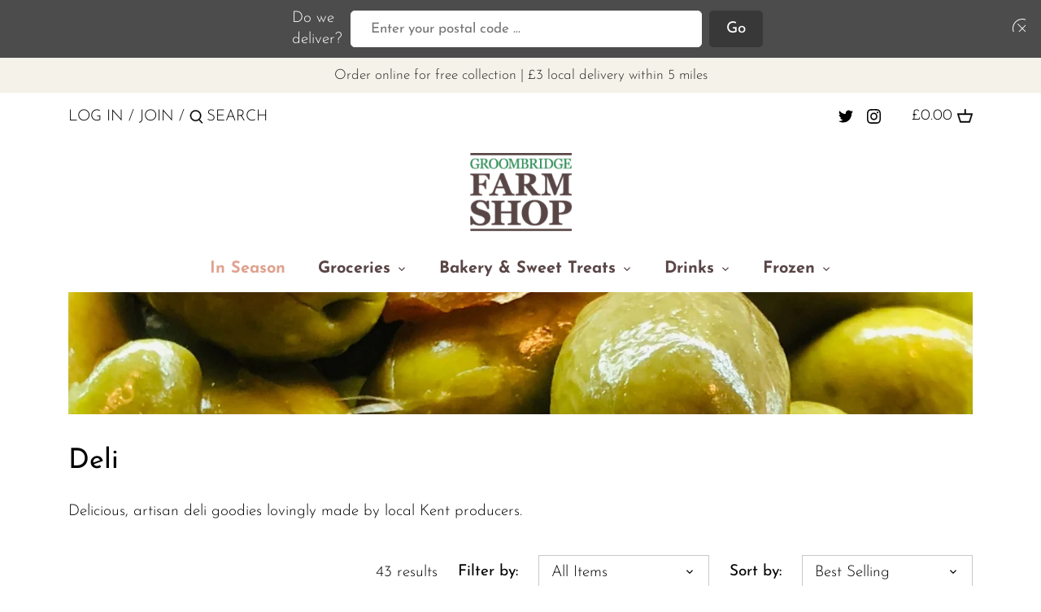

--- FILE ---
content_type: text/html; charset=utf-8
request_url: https://groombridgefarmshop.co.uk/collections/deli
body_size: 45375
content:
<!doctype html>
<html class="no-js" lang="en">
<head>
  <!-- Canopy 2.11.16 -->

  <link rel="preload" href="//groombridgefarmshop.co.uk/cdn/shop/t/2/assets/styles.css?v=8693937486668919451762864109" as="style">
  <meta charset="utf-8" />
<meta name="viewport" content="width=device-width,initial-scale=1.0" />
<meta http-equiv="X-UA-Compatible" content="IE=edge">

<link rel="preconnect" href="https://cdn.shopify.com" crossorigin>
<link rel="preconnect" href="https://fonts.shopify.com" crossorigin>
<link rel="preconnect" href="https://monorail-edge.shopifysvc.com"><link rel="preload" as="font" href="//groombridgefarmshop.co.uk/cdn/fonts/josefin_sans/josefinsans_n4.70f7efd699799949e6d9f99bc20843a2c86a2e0f.woff2" type="font/woff2" crossorigin>
<link rel="preload" as="font" href="//groombridgefarmshop.co.uk/cdn/fonts/josefin_sans/josefinsans_n3.374d5f789b55dc43ab676daa4d4b2e3218eb6d25.woff2" type="font/woff2" crossorigin>
<link rel="preload" as="font" href="//groombridgefarmshop.co.uk/cdn/fonts/josefin_sans/josefinsans_n7.4edc746dce14b53e39df223fba72d5f37c3d525d.woff2" type="font/woff2" crossorigin>
<link rel="preload" as="font" href="//groombridgefarmshop.co.uk/cdn/fonts/josefin_slab/josefinslab_n4.5eb436383dc79c43d62e801d55f2f91b003f4e44.woff2" type="font/woff2" crossorigin><link rel="preload" as="font" href="//groombridgefarmshop.co.uk/cdn/fonts/josefin_sans/josefinsans_n4.70f7efd699799949e6d9f99bc20843a2c86a2e0f.woff2" type="font/woff2" crossorigin><link rel="preload" as="font" href="//groombridgefarmshop.co.uk/cdn/fonts/josefin_sans/josefinsans_i3.fa135db3a1aedba72fa0faddcfc63015a658db80.woff2" type="font/woff2" crossorigin><link rel="preload" as="font" href="//groombridgefarmshop.co.uk/cdn/fonts/josefin_sans/josefinsans_i4.a2ba85bff59cf18a6ad90c24fe1808ddb8ce1343.woff2" type="font/woff2" crossorigin><link rel="preload" href="//groombridgefarmshop.co.uk/cdn/shop/t/2/assets/vendor.js?v=121157890423219954401613486726" as="script">
<link rel="preload" href="//groombridgefarmshop.co.uk/cdn/shop/t/2/assets/theme.js?v=150670320885261557361613486726" as="script"><link rel="canonical" href="https://groombridgefarmshop.co.uk/collections/deli" /><link rel="shortcut icon" href="//groombridgefarmshop.co.uk/cdn/shop/files/carrot_favicon.png?v=1614180222" type="image/png" /><meta name="description" content="Shop online at your local farm shop in Kent for deli items like humous, olives, pesto pate and coleslaw. All deli products made locally in Kent and available for online shopping and click and collect at Groombridge Farm Shop.">

  <meta name="theme-color" content="#80cba1">

  <title>
  Buy Local Deli Products Online | Groombridge Farm Shop
  </title>

  


<meta property="og:site_name" content="Groombridge Farm Shop">
<meta property="og:url" content="https://groombridgefarmshop.co.uk/collections/deli">
<meta property="og:title" content="Deli">
<meta property="og:type" content="product.group">
<meta property="og:description" content="Shop online at your local farm shop in Kent for deli items like humous, olives, pesto pate and coleslaw. All deli products made locally in Kent and available for online shopping and click and collect at Groombridge Farm Shop.">

<meta property="og:image" content="http://groombridgefarmshop.co.uk/cdn/shop/collections/GFS_Deli_Collection_Cover_1200x1200.jpg?v=1619704267">
      <meta property="og:image:width" content="2049">
      <meta property="og:image:height" content="2049">
<meta property="og:image:secure_url" content="https://groombridgefarmshop.co.uk/cdn/shop/collections/GFS_Deli_Collection_Cover_1200x1200.jpg?v=1619704267">


  <meta name="twitter:site" content="@GFarmShop">

<meta name="twitter:card" content="summary_large_image">
<meta name="twitter:title" content="Deli">
<meta name="twitter:description" content="Shop online at your local farm shop in Kent for deli items like humous, olives, pesto pate and coleslaw. All deli products made locally in Kent and available for online shopping and click and collect at Groombridge Farm Shop.">


  <link href="//groombridgefarmshop.co.uk/cdn/shop/t/2/assets/styles.css?v=8693937486668919451762864109" rel="stylesheet" type="text/css" media="all" />

  <script>
    document.documentElement.className = document.documentElement.className.replace('no-js', '');
    window.theme = window.theme || {};
    theme.money_format = "£{{amount}}";
    theme.customerIsLoggedIn = false;
    theme.shippingCalcMoneyFormat = "£{{amount}} GBP";
    theme.cartType = "drawer-standard";

    theme.strings = {
      previous: "Previous",
      next: "Next",
      close: "Close",
      addressError: "Error looking up that address",
      addressNoResults: "No results for that address",
      addressQueryLimit: "You have exceeded the Google API usage limit. Consider upgrading to a \u003ca href=\"https:\/\/developers.google.com\/maps\/premium\/usage-limits\"\u003ePremium Plan\u003c\/a\u003e.",
      authError: "There was a problem authenticating your Google Maps API Key.",
      shippingCalcSubmitButton: "Calculate shipping",
      shippingCalcSubmitButtonDisabled: "Calculating...",
      infiniteScrollLoadingImg: "\/\/groombridgefarmshop.co.uk\/cdn\/shop\/t\/2\/assets\/loading.gif?v=115678512110750922101613486723",
      infiniteScrollCollectionLoading: "Loading more items...",
      infiniteScrollCollectionFinishedMsg : "No more items",
      infiniteScrollBlogLoading: "Loading more articles...",
      infiniteScrollBlogFinishedMsg : "No more articles",
      blogsShowTags: "Show tags",
      priceNonExistent: "Unavailable",
      buttonDefault: "Add to Cart",
      buttonNoStock: "Out of stock",
      buttonNoVariant: "Unavailable",
      unitPriceSeparator: " \/ ",
      onlyXLeft: "[[ quantity ]] in stock",
      productAddingToCart: "Adding",
      productAddedToCart: "Added",
      quickbuyAdded: "Added to cart",
      cartSummary: "View cart",
      cartContinue: "Continue shopping",
      colorBoxPrevious: "Previous",
      colorBoxNext: "Next",
      colorBoxClose: "Close",
      imageSlider: "Image slider"
    };

    theme.routes = {
      root_url: '/',
      account_url: '/account',
      account_login_url: '/account/login',
      account_logout_url: '/account/logout',
      account_recover_url: '/account/recover',
      account_register_url: '/account/register',
      account_addresses_url: '/account/addresses',
      collections_url: '/collections',
      all_products_collection_url: '/collections/all',
      search_url: '/search',
      cart_url: '/cart',
      cart_add_url: '/cart/add',
      cart_change_url: '/cart/change',
      cart_clear_url: '/cart/clear'
    };

    theme.scripts = {
        masonry: "\/\/groombridgefarmshop.co.uk\/cdn\/shop\/t\/2\/assets\/masonry.v3.2.2.min.js?v=169641371380462594081613486724",
        jqueryInfiniteScroll: "\/\/groombridgefarmshop.co.uk\/cdn\/shop\/t\/2\/assets\/jquery.infinitescroll.2.1.0.min.js?v=154868730476094579131613486722",
        underscore: "\/\/cdnjs.cloudflare.com\/ajax\/libs\/underscore.js\/1.6.0\/underscore-min.js",
        shopifyCommon: "\/\/groombridgefarmshop.co.uk\/cdn\/shopifycloud\/storefront\/assets\/themes_support\/shopify_common-5f594365.js",
        jqueryCart: "\/\/groombridgefarmshop.co.uk\/cdn\/shop\/t\/2\/assets\/shipping-calculator.v1.0.min.js?v=156283615219060590411613486724"
    };
  </script>

  <script>window.performance && window.performance.mark && window.performance.mark('shopify.content_for_header.start');</script><meta name="google-site-verification" content="8cl-8ko6aGwWDQk7kbP3Wc3Z4fcmR3hpbV1OGAdzzLY">
<meta id="shopify-digital-wallet" name="shopify-digital-wallet" content="/53120958623/digital_wallets/dialog">
<meta name="shopify-checkout-api-token" content="a953ffaf5826ed7bd0f63f4be7c102c5">
<link rel="alternate" type="application/atom+xml" title="Feed" href="/collections/deli.atom" />
<link rel="next" href="/collections/deli?page=2">
<link rel="alternate" type="application/json+oembed" href="https://groombridgefarmshop.co.uk/collections/deli.oembed">
<script async="async" src="/checkouts/internal/preloads.js?locale=en-GB"></script>
<link rel="preconnect" href="https://shop.app" crossorigin="anonymous">
<script async="async" src="https://shop.app/checkouts/internal/preloads.js?locale=en-GB&shop_id=53120958623" crossorigin="anonymous"></script>
<script id="apple-pay-shop-capabilities" type="application/json">{"shopId":53120958623,"countryCode":"GB","currencyCode":"GBP","merchantCapabilities":["supports3DS"],"merchantId":"gid:\/\/shopify\/Shop\/53120958623","merchantName":"Groombridge Farm Shop","requiredBillingContactFields":["postalAddress","email","phone"],"requiredShippingContactFields":["postalAddress","email","phone"],"shippingType":"shipping","supportedNetworks":["visa","maestro","masterCard","amex","discover","elo"],"total":{"type":"pending","label":"Groombridge Farm Shop","amount":"1.00"},"shopifyPaymentsEnabled":true,"supportsSubscriptions":true}</script>
<script id="shopify-features" type="application/json">{"accessToken":"a953ffaf5826ed7bd0f63f4be7c102c5","betas":["rich-media-storefront-analytics"],"domain":"groombridgefarmshop.co.uk","predictiveSearch":true,"shopId":53120958623,"locale":"en"}</script>
<script>var Shopify = Shopify || {};
Shopify.shop = "groombridge-farm-shop.myshopify.com";
Shopify.locale = "en";
Shopify.currency = {"active":"GBP","rate":"1.0"};
Shopify.country = "GB";
Shopify.theme = {"name":"Canopy","id":118939451551,"schema_name":"Canopy","schema_version":"2.11.16","theme_store_id":732,"role":"main"};
Shopify.theme.handle = "null";
Shopify.theme.style = {"id":null,"handle":null};
Shopify.cdnHost = "groombridgefarmshop.co.uk/cdn";
Shopify.routes = Shopify.routes || {};
Shopify.routes.root = "/";</script>
<script type="module">!function(o){(o.Shopify=o.Shopify||{}).modules=!0}(window);</script>
<script>!function(o){function n(){var o=[];function n(){o.push(Array.prototype.slice.apply(arguments))}return n.q=o,n}var t=o.Shopify=o.Shopify||{};t.loadFeatures=n(),t.autoloadFeatures=n()}(window);</script>
<script>
  window.ShopifyPay = window.ShopifyPay || {};
  window.ShopifyPay.apiHost = "shop.app\/pay";
  window.ShopifyPay.redirectState = null;
</script>
<script id="shop-js-analytics" type="application/json">{"pageType":"collection"}</script>
<script defer="defer" async type="module" src="//groombridgefarmshop.co.uk/cdn/shopifycloud/shop-js/modules/v2/client.init-shop-cart-sync_BT-GjEfc.en.esm.js"></script>
<script defer="defer" async type="module" src="//groombridgefarmshop.co.uk/cdn/shopifycloud/shop-js/modules/v2/chunk.common_D58fp_Oc.esm.js"></script>
<script defer="defer" async type="module" src="//groombridgefarmshop.co.uk/cdn/shopifycloud/shop-js/modules/v2/chunk.modal_xMitdFEc.esm.js"></script>
<script type="module">
  await import("//groombridgefarmshop.co.uk/cdn/shopifycloud/shop-js/modules/v2/client.init-shop-cart-sync_BT-GjEfc.en.esm.js");
await import("//groombridgefarmshop.co.uk/cdn/shopifycloud/shop-js/modules/v2/chunk.common_D58fp_Oc.esm.js");
await import("//groombridgefarmshop.co.uk/cdn/shopifycloud/shop-js/modules/v2/chunk.modal_xMitdFEc.esm.js");

  window.Shopify.SignInWithShop?.initShopCartSync?.({"fedCMEnabled":true,"windoidEnabled":true});

</script>
<script>
  window.Shopify = window.Shopify || {};
  if (!window.Shopify.featureAssets) window.Shopify.featureAssets = {};
  window.Shopify.featureAssets['shop-js'] = {"shop-cart-sync":["modules/v2/client.shop-cart-sync_DZOKe7Ll.en.esm.js","modules/v2/chunk.common_D58fp_Oc.esm.js","modules/v2/chunk.modal_xMitdFEc.esm.js"],"init-fed-cm":["modules/v2/client.init-fed-cm_B6oLuCjv.en.esm.js","modules/v2/chunk.common_D58fp_Oc.esm.js","modules/v2/chunk.modal_xMitdFEc.esm.js"],"shop-cash-offers":["modules/v2/client.shop-cash-offers_D2sdYoxE.en.esm.js","modules/v2/chunk.common_D58fp_Oc.esm.js","modules/v2/chunk.modal_xMitdFEc.esm.js"],"shop-login-button":["modules/v2/client.shop-login-button_QeVjl5Y3.en.esm.js","modules/v2/chunk.common_D58fp_Oc.esm.js","modules/v2/chunk.modal_xMitdFEc.esm.js"],"pay-button":["modules/v2/client.pay-button_DXTOsIq6.en.esm.js","modules/v2/chunk.common_D58fp_Oc.esm.js","modules/v2/chunk.modal_xMitdFEc.esm.js"],"shop-button":["modules/v2/client.shop-button_DQZHx9pm.en.esm.js","modules/v2/chunk.common_D58fp_Oc.esm.js","modules/v2/chunk.modal_xMitdFEc.esm.js"],"avatar":["modules/v2/client.avatar_BTnouDA3.en.esm.js"],"init-windoid":["modules/v2/client.init-windoid_CR1B-cfM.en.esm.js","modules/v2/chunk.common_D58fp_Oc.esm.js","modules/v2/chunk.modal_xMitdFEc.esm.js"],"init-shop-for-new-customer-accounts":["modules/v2/client.init-shop-for-new-customer-accounts_C_vY_xzh.en.esm.js","modules/v2/client.shop-login-button_QeVjl5Y3.en.esm.js","modules/v2/chunk.common_D58fp_Oc.esm.js","modules/v2/chunk.modal_xMitdFEc.esm.js"],"init-shop-email-lookup-coordinator":["modules/v2/client.init-shop-email-lookup-coordinator_BI7n9ZSv.en.esm.js","modules/v2/chunk.common_D58fp_Oc.esm.js","modules/v2/chunk.modal_xMitdFEc.esm.js"],"init-shop-cart-sync":["modules/v2/client.init-shop-cart-sync_BT-GjEfc.en.esm.js","modules/v2/chunk.common_D58fp_Oc.esm.js","modules/v2/chunk.modal_xMitdFEc.esm.js"],"shop-toast-manager":["modules/v2/client.shop-toast-manager_DiYdP3xc.en.esm.js","modules/v2/chunk.common_D58fp_Oc.esm.js","modules/v2/chunk.modal_xMitdFEc.esm.js"],"init-customer-accounts":["modules/v2/client.init-customer-accounts_D9ZNqS-Q.en.esm.js","modules/v2/client.shop-login-button_QeVjl5Y3.en.esm.js","modules/v2/chunk.common_D58fp_Oc.esm.js","modules/v2/chunk.modal_xMitdFEc.esm.js"],"init-customer-accounts-sign-up":["modules/v2/client.init-customer-accounts-sign-up_iGw4briv.en.esm.js","modules/v2/client.shop-login-button_QeVjl5Y3.en.esm.js","modules/v2/chunk.common_D58fp_Oc.esm.js","modules/v2/chunk.modal_xMitdFEc.esm.js"],"shop-follow-button":["modules/v2/client.shop-follow-button_CqMgW2wH.en.esm.js","modules/v2/chunk.common_D58fp_Oc.esm.js","modules/v2/chunk.modal_xMitdFEc.esm.js"],"checkout-modal":["modules/v2/client.checkout-modal_xHeaAweL.en.esm.js","modules/v2/chunk.common_D58fp_Oc.esm.js","modules/v2/chunk.modal_xMitdFEc.esm.js"],"shop-login":["modules/v2/client.shop-login_D91U-Q7h.en.esm.js","modules/v2/chunk.common_D58fp_Oc.esm.js","modules/v2/chunk.modal_xMitdFEc.esm.js"],"lead-capture":["modules/v2/client.lead-capture_BJmE1dJe.en.esm.js","modules/v2/chunk.common_D58fp_Oc.esm.js","modules/v2/chunk.modal_xMitdFEc.esm.js"],"payment-terms":["modules/v2/client.payment-terms_Ci9AEqFq.en.esm.js","modules/v2/chunk.common_D58fp_Oc.esm.js","modules/v2/chunk.modal_xMitdFEc.esm.js"]};
</script>
<script>(function() {
  var isLoaded = false;
  function asyncLoad() {
    if (isLoaded) return;
    isLoaded = true;
    var urls = ["https:\/\/chimpstatic.com\/mcjs-connected\/js\/users\/011905c74ea76ca9d2a01aaa2\/80468e0bebc8f33bc9dd3c8f9.js?shop=groombridge-farm-shop.myshopify.com","https:\/\/zapiet.s3-us-west-2.amazonaws.com\/delivery-validator\/v1.0\/delivery-validator.js?shop=groombridge-farm-shop.myshopify.com","https:\/\/cdn.hextom.com\/js\/quickannouncementbar.js?shop=groombridge-farm-shop.myshopify.com"];
    for (var i = 0; i < urls.length; i++) {
      var s = document.createElement('script');
      s.type = 'text/javascript';
      s.async = true;
      s.src = urls[i];
      var x = document.getElementsByTagName('script')[0];
      x.parentNode.insertBefore(s, x);
    }
  };
  if(window.attachEvent) {
    window.attachEvent('onload', asyncLoad);
  } else {
    window.addEventListener('load', asyncLoad, false);
  }
})();</script>
<script id="__st">var __st={"a":53120958623,"offset":0,"reqid":"fcd35086-c2ed-4e52-b7ec-fe9a6e81f99f-1769119805","pageurl":"groombridgefarmshop.co.uk\/collections\/deli","u":"07e7a9d87f74","p":"collection","rtyp":"collection","rid":265792815263};</script>
<script>window.ShopifyPaypalV4VisibilityTracking = true;</script>
<script id="captcha-bootstrap">!function(){'use strict';const t='contact',e='account',n='new_comment',o=[[t,t],['blogs',n],['comments',n],[t,'customer']],c=[[e,'customer_login'],[e,'guest_login'],[e,'recover_customer_password'],[e,'create_customer']],r=t=>t.map((([t,e])=>`form[action*='/${t}']:not([data-nocaptcha='true']) input[name='form_type'][value='${e}']`)).join(','),a=t=>()=>t?[...document.querySelectorAll(t)].map((t=>t.form)):[];function s(){const t=[...o],e=r(t);return a(e)}const i='password',u='form_key',d=['recaptcha-v3-token','g-recaptcha-response','h-captcha-response',i],f=()=>{try{return window.sessionStorage}catch{return}},m='__shopify_v',_=t=>t.elements[u];function p(t,e,n=!1){try{const o=window.sessionStorage,c=JSON.parse(o.getItem(e)),{data:r}=function(t){const{data:e,action:n}=t;return t[m]||n?{data:e,action:n}:{data:t,action:n}}(c);for(const[e,n]of Object.entries(r))t.elements[e]&&(t.elements[e].value=n);n&&o.removeItem(e)}catch(o){console.error('form repopulation failed',{error:o})}}const l='form_type',E='cptcha';function T(t){t.dataset[E]=!0}const w=window,h=w.document,L='Shopify',v='ce_forms',y='captcha';let A=!1;((t,e)=>{const n=(g='f06e6c50-85a8-45c8-87d0-21a2b65856fe',I='https://cdn.shopify.com/shopifycloud/storefront-forms-hcaptcha/ce_storefront_forms_captcha_hcaptcha.v1.5.2.iife.js',D={infoText:'Protected by hCaptcha',privacyText:'Privacy',termsText:'Terms'},(t,e,n)=>{const o=w[L][v],c=o.bindForm;if(c)return c(t,g,e,D).then(n);var r;o.q.push([[t,g,e,D],n]),r=I,A||(h.body.append(Object.assign(h.createElement('script'),{id:'captcha-provider',async:!0,src:r})),A=!0)});var g,I,D;w[L]=w[L]||{},w[L][v]=w[L][v]||{},w[L][v].q=[],w[L][y]=w[L][y]||{},w[L][y].protect=function(t,e){n(t,void 0,e),T(t)},Object.freeze(w[L][y]),function(t,e,n,w,h,L){const[v,y,A,g]=function(t,e,n){const i=e?o:[],u=t?c:[],d=[...i,...u],f=r(d),m=r(i),_=r(d.filter((([t,e])=>n.includes(e))));return[a(f),a(m),a(_),s()]}(w,h,L),I=t=>{const e=t.target;return e instanceof HTMLFormElement?e:e&&e.form},D=t=>v().includes(t);t.addEventListener('submit',(t=>{const e=I(t);if(!e)return;const n=D(e)&&!e.dataset.hcaptchaBound&&!e.dataset.recaptchaBound,o=_(e),c=g().includes(e)&&(!o||!o.value);(n||c)&&t.preventDefault(),c&&!n&&(function(t){try{if(!f())return;!function(t){const e=f();if(!e)return;const n=_(t);if(!n)return;const o=n.value;o&&e.removeItem(o)}(t);const e=Array.from(Array(32),(()=>Math.random().toString(36)[2])).join('');!function(t,e){_(t)||t.append(Object.assign(document.createElement('input'),{type:'hidden',name:u})),t.elements[u].value=e}(t,e),function(t,e){const n=f();if(!n)return;const o=[...t.querySelectorAll(`input[type='${i}']`)].map((({name:t})=>t)),c=[...d,...o],r={};for(const[a,s]of new FormData(t).entries())c.includes(a)||(r[a]=s);n.setItem(e,JSON.stringify({[m]:1,action:t.action,data:r}))}(t,e)}catch(e){console.error('failed to persist form',e)}}(e),e.submit())}));const S=(t,e)=>{t&&!t.dataset[E]&&(n(t,e.some((e=>e===t))),T(t))};for(const o of['focusin','change'])t.addEventListener(o,(t=>{const e=I(t);D(e)&&S(e,y())}));const B=e.get('form_key'),M=e.get(l),P=B&&M;t.addEventListener('DOMContentLoaded',(()=>{const t=y();if(P)for(const e of t)e.elements[l].value===M&&p(e,B);[...new Set([...A(),...v().filter((t=>'true'===t.dataset.shopifyCaptcha))])].forEach((e=>S(e,t)))}))}(h,new URLSearchParams(w.location.search),n,t,e,['guest_login'])})(!0,!0)}();</script>
<script integrity="sha256-4kQ18oKyAcykRKYeNunJcIwy7WH5gtpwJnB7kiuLZ1E=" data-source-attribution="shopify.loadfeatures" defer="defer" src="//groombridgefarmshop.co.uk/cdn/shopifycloud/storefront/assets/storefront/load_feature-a0a9edcb.js" crossorigin="anonymous"></script>
<script crossorigin="anonymous" defer="defer" src="//groombridgefarmshop.co.uk/cdn/shopifycloud/storefront/assets/shopify_pay/storefront-65b4c6d7.js?v=20250812"></script>
<script data-source-attribution="shopify.dynamic_checkout.dynamic.init">var Shopify=Shopify||{};Shopify.PaymentButton=Shopify.PaymentButton||{isStorefrontPortableWallets:!0,init:function(){window.Shopify.PaymentButton.init=function(){};var t=document.createElement("script");t.src="https://groombridgefarmshop.co.uk/cdn/shopifycloud/portable-wallets/latest/portable-wallets.en.js",t.type="module",document.head.appendChild(t)}};
</script>
<script data-source-attribution="shopify.dynamic_checkout.buyer_consent">
  function portableWalletsHideBuyerConsent(e){var t=document.getElementById("shopify-buyer-consent"),n=document.getElementById("shopify-subscription-policy-button");t&&n&&(t.classList.add("hidden"),t.setAttribute("aria-hidden","true"),n.removeEventListener("click",e))}function portableWalletsShowBuyerConsent(e){var t=document.getElementById("shopify-buyer-consent"),n=document.getElementById("shopify-subscription-policy-button");t&&n&&(t.classList.remove("hidden"),t.removeAttribute("aria-hidden"),n.addEventListener("click",e))}window.Shopify?.PaymentButton&&(window.Shopify.PaymentButton.hideBuyerConsent=portableWalletsHideBuyerConsent,window.Shopify.PaymentButton.showBuyerConsent=portableWalletsShowBuyerConsent);
</script>
<script data-source-attribution="shopify.dynamic_checkout.cart.bootstrap">document.addEventListener("DOMContentLoaded",(function(){function t(){return document.querySelector("shopify-accelerated-checkout-cart, shopify-accelerated-checkout")}if(t())Shopify.PaymentButton.init();else{new MutationObserver((function(e,n){t()&&(Shopify.PaymentButton.init(),n.disconnect())})).observe(document.body,{childList:!0,subtree:!0})}}));
</script>
<script id='scb4127' type='text/javascript' async='' src='https://groombridgefarmshop.co.uk/cdn/shopifycloud/privacy-banner/storefront-banner.js'></script><link id="shopify-accelerated-checkout-styles" rel="stylesheet" media="screen" href="https://groombridgefarmshop.co.uk/cdn/shopifycloud/portable-wallets/latest/accelerated-checkout-backwards-compat.css" crossorigin="anonymous">
<style id="shopify-accelerated-checkout-cart">
        #shopify-buyer-consent {
  margin-top: 1em;
  display: inline-block;
  width: 100%;
}

#shopify-buyer-consent.hidden {
  display: none;
}

#shopify-subscription-policy-button {
  background: none;
  border: none;
  padding: 0;
  text-decoration: underline;
  font-size: inherit;
  cursor: pointer;
}

#shopify-subscription-policy-button::before {
  box-shadow: none;
}

      </style>

<script>window.performance && window.performance.mark && window.performance.mark('shopify.content_for_header.end');</script>

  <script>
    Shopify.money_format = "£{{amount}}";
  </script>
<!-- Zapiet | Store Pickup + Delivery -->

<style type="text/css">
.mfp-bg{z-index:999999998;overflow:hidden;background:#0b0b0b;opacity:.8}.mfp-bg,.mfp-wrap{top:0;left:0;width:100%;height:100%;position:fixed}.mfp-wrap{z-index:999999999;outline:none!important;-webkit-backface-visibility:hidden}.mfp-container{text-align:center;position:absolute;width:100%;height:100%;left:0;top:0;padding:0 8px;-webkit-box-sizing:border-box;box-sizing:border-box}.mfp-container:before{content:"";display:inline-block;height:100%;vertical-align:middle}.mfp-align-top .mfp-container:before{display:none}.mfp-content{position:relative;display:inline-block;vertical-align:middle;margin:0 auto;text-align:left;z-index:1045}.mfp-ajax-holder .mfp-content,.mfp-inline-holder .mfp-content{width:100%;cursor:auto}.mfp-ajax-cur{cursor:progress}.mfp-zoom-out-cur,.mfp-zoom-out-cur .mfp-image-holder .mfp-close{cursor:-webkit-zoom-out;cursor:zoom-out}.mfp-zoom{cursor:pointer;cursor:-webkit-zoom-in;cursor:zoom-in}.mfp-auto-cursor .mfp-content{cursor:auto}.mfp-arrow,.mfp-close,.mfp-counter,.mfp-preloader{-webkit-user-select:none;-moz-user-select:none;-ms-user-select:none;user-select:none}.mfp-loading.mfp-figure{display:none}.mfp-hide{display:none!important}.mfp-preloader{color:#ccc;position:absolute;top:50%;width:auto;text-align:center;margin-top:-.8em;left:8px;right:8px;z-index:1044}.mfp-preloader a{color:#ccc}.mfp-preloader a:hover{color:#fff}.mfp-s-error .mfp-content,.mfp-s-ready .mfp-preloader{display:none}button.mfp-arrow,button.mfp-close{overflow:visible;cursor:pointer;background:transparent;border:0;-webkit-appearance:none;display:block;outline:none;padding:0;z-index:1046;-webkit-box-shadow:none;box-shadow:none;-ms-touch-action:manipulation;touch-action:manipulation}button::-moz-focus-inner{padding:0;border:0}.mfp-close{width:44px;height:44px;line-height:44px;position:absolute;right:0;top:0;text-decoration:none;text-align:center;opacity:.65;padding:0 0 18px 10px;color:#fff;font-style:normal;font-size:28px;font-family:Arial,Baskerville,monospace}.mfp-close:focus,.mfp-close:hover{opacity:1}.mfp-close:active{top:1px}.mfp-close-btn-in .mfp-close{color:#333}@media (max-width:900px){.mfp-container{padding-left:6px;padding-right:6px}}.picker,.picker__holder{width:100%;position:absolute}.picker{font-size:16px;text-align:left;line-height:1.2;color:#000;z-index:10000;-webkit-user-select:none;-moz-user-select:none;-ms-user-select:none;user-select:none}.picker__input{cursor:default}.picker__input.picker__input--active{border-color:#0089ec}.picker__holder{overflow-y:auto;-webkit-overflow-scrolling:touch;background:#fff;border:1px solid #aaa;border-top-width:0;border-bottom-width:0;border-radius:0 0 5px 5px;-webkit-box-sizing:border-box;box-sizing:border-box;min-width:176px;max-width:466px;max-height:0;-ms-filter:"progid:DXImageTransform.Microsoft.Alpha(Opacity=0)";filter:alpha(opacity=0);-moz-opacity:0;opacity:0;-webkit-transform:translateY(-1em)perspective(600px)rotateX(10deg);transform:translateY(-1em)perspective(600px)rotateX(10deg);transition:-webkit-transform .15s ease-out,opacity .15s ease-out,max-height 0s .15s,border-width 0s .15s;-webkit-transition:opacity .15s ease-out,max-height 0s .15s,border-width 0s .15s,-webkit-transform .15s ease-out;transition:opacity .15s ease-out,max-height 0s .15s,border-width 0s .15s,-webkit-transform .15s ease-out;transition:transform .15s ease-out,opacity .15s ease-out,max-height 0s .15s,border-width 0s .15s;transition:transform .15s ease-out,opacity .15s ease-out,max-height 0s .15s,border-width 0s .15s,-webkit-transform .15s ease-out}.picker__frame{padding:1px}.picker__wrap{margin:-1px}.picker--opened .picker__holder{max-height:25em;-ms-filter:"progid:DXImageTransform.Microsoft.Alpha(Opacity=100)";filter:alpha(opacity=100);-moz-opacity:1;opacity:1;border-top-width:1px;border-bottom-width:1px;-webkit-transform:translateY(0)perspective(600px)rotateX(0);transform:translateY(0)perspective(600px)rotateX(0);transition:-webkit-transform .15s ease-out,opacity .15s ease-out,max-height 0s,border-width 0s;-webkit-transition:opacity .15s ease-out,max-height 0s,border-width 0s,-webkit-transform .15s ease-out;transition:opacity .15s ease-out,max-height 0s,border-width 0s,-webkit-transform .15s ease-out;transition:transform .15s ease-out,opacity .15s ease-out,max-height 0s,border-width 0s;transition:transform .15s ease-out,opacity .15s ease-out,max-height 0s,border-width 0s,-webkit-transform .15s ease-out;-webkit-box-shadow:0 6px 18px 1px rgba(0,0,0,.12);box-shadow:0 6px 18px 1px rgba(0,0,0,.12)}.picker__footer,.picker__header,.picker__table{text-align:center}.picker__day--highlighted,.picker__select--month:focus,.picker__select--year:focus{border-color:#0089ec}.picker__box{padding:0 1em}.picker__header{position:relative;margin-top:.75em}.picker__month,.picker__year{font-weight:500;display:inline-block;margin-left:.25em;margin-right:.25em}.picker__year{color:#999;font-size:.8em;font-style:italic}.picker__select--month,.picker__select--year{border:1px solid #b7b7b7;height:2em;padding:.5em;margin-left:.25em;margin-right:.25em}.picker__select--month{width:35%}.picker__select--year{width:22.5%}.picker__nav--next,.picker__nav--prev{position:absolute;padding:.5em 1.25em;width:1em;height:1em;-webkit-box-sizing:content-box;box-sizing:content-box;top:-.25em}.picker__nav--prev{left:-1em;padding-right:1.25em}.picker__nav--next{right:-1em;padding-left:1.25em}@media (min-width:24.5em){.picker__select--month,.picker__select--year{margin-top:-.5em}.picker__nav--next,.picker__nav--prev{top:-.33em}.picker__nav--prev{padding-right:1.5em}.picker__nav--next{padding-left:1.5em}}.picker__nav--next:before,.picker__nav--prev:before{content:" ";border-top:.5em solid transparent;border-bottom:.5em solid transparent;border-right:.75em solid #000;width:0;height:0;display:block;margin:0 auto}.picker__nav--next:before{border-right:0;border-left:.75em solid #000}.picker__nav--next:hover,.picker__nav--prev:hover{cursor:pointer;color:#000;background:#b1dcfb}.picker__nav--disabled,.picker__nav--disabled:before,.picker__nav--disabled:before:hover,.picker__nav--disabled:hover{cursor:default;background:0 0;border-right-color:#f5f5f5;border-left-color:#f5f5f5}.picker--focused .picker__day--highlighted,.picker__day--highlighted:hover,.picker__day--infocus:hover,.picker__day--outfocus:hover{color:#000;cursor:pointer;background:#b1dcfb}.picker__table{border-collapse:collapse;border-spacing:0;table-layout:fixed;font-size:inherit;width:100%;margin-top:.75em;margin-bottom:.5em}@media (min-height:33.875em){.picker__table{margin-bottom:.75em}}.picker__table td{margin:0;padding:0}.picker__weekday{width:14.285714286%;font-size:.75em;padding-bottom:.25em;color:#999;font-weight:500}@media (min-height:33.875em){.picker__weekday{padding-bottom:.5em}}.picker__day{padding:.3125em 0;font-weight:200;border:1px solid transparent}.picker__day--today{position:relative}.picker__day--today:before{content:" ";position:absolute;top:2px;right:2px;width:0;height:0;border-top:.5em solid #0059bc;border-left:.5em solid transparent}.picker__day--disabled:before{border-top-color:#aaa}.picker__day--outfocus{color:#ddd}.picker--focused .picker__day--selected,.picker__day--selected,.picker__day--selected:hover{background:#0089ec;color:#fff}.picker--focused .picker__day--disabled,.picker__day--disabled,.picker__day--disabled:hover{background:#f5f5f5;border-color:#f5f5f5;color:#ddd;cursor:default}.picker__day--highlighted.picker__day--disabled,.picker__day--highlighted.picker__day--disabled:hover{background:#bbb}.picker__button--clear,.picker__button--close,.picker__button--today{border:1px solid #fff;background:#fff;font-size:.8em;padding:.66em 0;font-weight:700;width:33%;display:inline-block;vertical-align:bottom}.picker__button--clear:hover,.picker__button--close:hover,.picker__button--today:hover{cursor:pointer;color:#000;background:#b1dcfb;border-bottom-color:#b1dcfb}.picker__button--clear:focus,.picker__button--close:focus,.picker__button--today:focus{background:#b1dcfb;border-color:#0089ec;outline:0}.picker__button--clear:before,.picker__button--close:before,.picker__button--today:before{position:relative;display:inline-block;height:0}.picker__button--clear:before,.picker__button--today:before{content:" ";margin-right:.45em}.picker__button--today:before{top:-.05em;width:0;border-top:.66em solid #0059bc;border-left:.66em solid transparent}.picker__button--clear:before{top:-.25em;width:.66em;border-top:3px solid #e20}.picker__button--close:before{content:"\D7";top:-.1em;vertical-align:top;font-size:1.1em;margin-right:.35em;color:#777}.picker__button--today[disabled],.picker__button--today[disabled]:hover{background:#f5f5f5;border-color:#f5f5f5;color:#ddd;cursor:default}.picker__button--today[disabled]:before{border-top-color:#aaa}.picker--focused .picker__list-item--highlighted,.picker__list-item--highlighted:hover,.picker__list-item:hover{background:#b1dcfb;cursor:pointer;color:#000}.picker__list{list-style:none;padding:.75em 0 4.2em;margin:0}.picker__list-item{border-bottom:1px solid #ddd;border-top:1px solid #ddd;margin-bottom:-1px;position:relative;background:#fff;padding:.75em 1.25em}@media (min-height:46.75em){.picker__list-item{padding:.5em 1em}}.picker__list-item--highlighted,.picker__list-item:hover{border-color:#0089ec;z-index:10}.picker--focused .picker__list-item--selected,.picker__list-item--selected,.picker__list-item--selected:hover{background:#0089ec;color:#fff;z-index:10}.picker--focused .picker__list-item--disabled,.picker__list-item--disabled,.picker__list-item--disabled:hover{background:#f5f5f5;color:#ddd;cursor:default;border-color:#ddd;z-index:auto}.picker--time .picker__button--clear{display:block;width:80%;margin:1em auto 0;padding:1em 1.25em;background:0 0;border:0;font-weight:500;font-size:.67em;text-align:center;text-transform:uppercase;color:#666}.picker--time .picker__button--clear:focus,.picker--time .picker__button--clear:hover{background:#e20;border-color:#e20;cursor:pointer;color:#fff;outline:0}.picker--time .picker__button--clear:before{top:-.25em;color:#666;font-size:1.25em;font-weight:700}.picker--time .picker__button--clear:focus:before,.picker--time .picker__button--clear:hover:before{color:#fff;border-color:#fff}.picker--time{min-width:256px;max-width:320px}.picker--time .picker__holder{background:#f2f2f2}@media (min-height:40.125em){.picker--time .picker__holder{font-size:.875em}}.picker--time .picker__box{padding:0;position:relative}#storePickupApp{display:-webkit-box;display:-ms-flexbox;display:flex;-webkit-box-orient:vertical;-webkit-box-direction:normal;-ms-flex-direction:column;flex-direction:column;margin-bottom:1rem;margin-top:1rem;text-align:left}#storePickupApp tr{display:table-row}#storePickupApp tr td{display:table-cell;float:inherit;padding:0}#storePickupApp .address{margin-bottom:0;padding-bottom:0}#storePickupApp .filterByRegion select{width:100%}#storePickupApp .row{display:block}#storePickupApp .picker__weekday{padding:1em!important;display:table-cell;float:inherit}#storePickupApp input[type=text]{-webkit-box-flex:1;-ms-flex-positive:1;flex-grow:1;padding:.7em 1em;border:1px solid #dadada;-webkit-box-shadow:inset 0 1px 3px #ddd;box-shadow:inset 0 1px 3px #ddd;-webkit-box-sizing:border-box;box-sizing:border-box;border-radius:4px;width:100%;margin-bottom:0;font-size:.9em;line-height:1em;height:inherit}#storePickupApp p{padding:0;margin:10px 0;font-size:.9em}#storePickupApp .pickupPagination{padding:0;margin:1em 0 0;font-size:.9em;display:-webkit-box;display:-ms-flexbox;display:flex;-webkit-box-align:center;-ms-flex-align:center;align-items:center;-webkit-box-pack:center;-ms-flex-pack:center;justify-content:center}#storePickupApp .pickupPagination li{margin-right:.4em;border:1px solid #dadada;border-radius:4px;display:-webkit-box;display:-ms-flexbox;display:flex}#storePickupApp .pickupPagination li a{padding:.5em 1em}#storePickupApp .pickupPagination li.active{background:#eee}#storePickupApp .pickupPagination li:hover{border-color:#c1c1c1}#storePickupApp .checkoutMethodsContainer{display:-webkit-box;display:-ms-flexbox;display:flex;-webkit-box-align:center;-ms-flex-align:center;align-items:center;-webkit-box-flex:1;-ms-flex-positive:1;flex-grow:1;-ms-flex-wrap:nowrap;flex-wrap:nowrap;-webkit-box-align:stretch;-ms-flex-align:stretch;align-items:stretch}#storePickupApp .checkoutMethodsContainer.inline{-webkit-box-orient:vertical;-webkit-box-direction:normal;-ms-flex-direction:column;flex-direction:column}#storePickupApp .checkoutMethodsContainer.inline,#storePickupApp .checkoutMethodsContainer.inline .checkoutMethod{display:-webkit-box;display:-ms-flexbox;display:flex}#storePickupApp .checkoutMethodsContainer.default .checkoutMethod{-webkit-box-flex:1;-ms-flex:1;flex:1;-webkit-box-orient:vertical;-webkit-box-direction:normal;-ms-flex-direction:column;flex-direction:column;-webkit-box-pack:center;-ms-flex-pack:center;justify-content:center;-webkit-box-align:center;-ms-flex-align:center;align-items:center;display:-webkit-box;display:-ms-flexbox;display:flex;margin-right:.5em;border:1px solid #dadada;border-radius:5px;padding:1em}#storePickupApp .checkoutMethodsContainer.default .checkoutMethod:last-child{margin-right:0}#storePickupApp .checkoutMethodsContainer.default .checkoutMethod:hover{cursor:pointer;border-color:#c1c1c1}#storePickupApp .checkoutMethodsContainer.default .checkoutMethod.active{background:#eee}#storePickupApp .checkoutMethodsContainer.default .checkoutMethod .checkoutMethodImage{display:-webkit-box;display:-ms-flexbox;display:flex;-webkit-box-align:center;-ms-flex-align:center;align-items:center;-webkit-box-pack:center;-ms-flex-pack:center;justify-content:center;padding-bottom:.5em}#storePickupApp .checkoutMethodsContainer.default .checkoutMethod .checkoutMethodImage img{max-height:26px}#storePickupApp .checkoutMethodsContainer.default .checkoutMethod .checkoutMethodName{text-align:center;line-height:1em;font-size:.9em}#storePickupApp .checkoutMethodsContainer.custom .checkoutMethod{-webkit-box-flex:1;-ms-flex:1;flex:1;-webkit-box-orient:vertical;-webkit-box-direction:normal;-ms-flex-direction:column;flex-direction:column;-webkit-box-pack:center;-ms-flex-pack:center;justify-content:center;-webkit-box-align:center;-ms-flex-align:center;align-items:center;display:-webkit-box;display:-ms-flexbox;display:flex;margin-right:.5em}#storePickupApp .checkoutMethodsContainer.custom .checkoutMethod:last-child{margin-right:0}#storePickupApp .checkoutMethodsContainer.custom .checkoutMethod .checkoutMethodImage{display:-webkit-box;display:-ms-flexbox;display:flex;-webkit-box-align:center;-ms-flex-align:center;align-items:center;-webkit-box-pack:center;-ms-flex-pack:center;justify-content:center}#storePickupApp .checkoutMethodContainer.pickup #searchBlock{margin-top:1em}#storePickupApp .checkoutMethodContainer .inputWithButton{display:-webkit-box;display:-ms-flexbox;display:flex;margin-bottom:1em;position:relative}#storePickupApp .checkoutMethodContainer .inputWithButton input[type=text]{-webkit-box-flex:1;-ms-flex:1;flex:1;border-right:0;margin:0;max-width:inherit;border-radius:4px 0 0 4px;line-height:1em}#storePickupApp .checkoutMethodContainer .inputWithButton .button{display:-webkit-box;display:-ms-flexbox;display:flex;-webkit-box-align:center;-ms-flex-align:center;align-items:center;-webkit-box-pack:center;-ms-flex-pack:center;justify-content:center;background:#eee;border:none;border:1px solid #dadada;border-radius:0 4px 4px 0;font-size:1.2em;padding:0 .6em;margin:0;width:inherit}#storePickupApp .checkoutMethodContainer .inputWithButton .button:hover{cursor:pointer}#storePickupApp .checkoutMethodContainer .inputWithButton .button .fa{color:#000}#storePickupApp .checkoutMethodContainer .locations{border:1px solid #dadada;border-radius:4px;margin-top:.5em;max-height:240px;overflow-y:auto}#storePickupApp .checkoutMethodContainer .locations .location{padding:1em;display:-webkit-box;display:-ms-flexbox;display:flex;line-height:1.2em;border-bottom:1px solid #f3f3f3;margin-bottom:0;-webkit-box-align:start;-ms-flex-align:start;align-items:flex-start}#storePickupApp .checkoutMethodContainer .locations .location input[type=radio]{margin-top:.2em;margin-right:.7em;height:inherit}#storePickupApp .checkoutMethodContainer .locations .location:last-child{border-bottom:none}#storePickupApp .checkoutMethodContainer .locations .location.active{background:#eee}#storePickupApp .checkoutMethodContainer .locations .location .block{display:-webkit-box;display:-ms-flexbox;display:flex;-webkit-box-orient:vertical;-webkit-box-direction:normal;-ms-flex-direction:column;flex-direction:column;font-size:.9em}#storePickupApp .checkoutMethodContainer .locations .location .block .company_name{display:-webkit-box;display:-ms-flexbox;display:flex;margin-bottom:.3em}#storePickupApp .checkoutMethodContainer .locations .location .block .moreInformationLink{margin-top:.3em}#storePickupApp .checkoutMethodContainer .picker__holder{bottom:-39px}#storePickupApp .checkoutMethodContainer .picker__list{padding:0;display:block}#storePickupApp .checkoutMethodContainer.delivery .inputWithButton,#storePickupApp .checkoutMethodContainer.shipping .inputWithButton{margin-bottom:0}#storePickupApp .checkoutMethodContainer .picker__list-item,#storePickupApp .checkoutMethodContainer .picker__list-item:first-child,#storePickupApp .checkoutMethodContainer .picker__list-item:nth-child(0),#storePickupApp .checkoutMethodContainer .picker__list-item:nth-child(2),#storePickupApp .checkoutMethodContainer .picker__list-item:nth-child(3),#storePickupApp .checkoutMethodContainer .picker__list-item:nth-child(4),#storePickupApp .checkoutMethodContainer .picker__list-item:nth-child(5){width:100%;display:block;padding:1em}#storePickupApp .checkoutMethodContainer.pickup .datePicker{margin-top:1em;margin-bottom:0}#storePickupApp .checkoutMethodContainer.delivery .picker--time .picker__list-item--disabled{display:none}#storePickupApp .spinnerContainer{padding:.5em 0;display:-webkit-box;display:-ms-flexbox;display:flex;-webkit-box-pack:center;-ms-flex-pack:center;justify-content:center;font-size:1.5em}#storePickupApp .error,#storePickupApp .error p{color:#c00}#storePickupApp .picker{left:0}.drawer__cart #storePickupApp .checkoutMethod .checkoutMethodImage img{-webkit-filter:invert(1);filter:invert(1)}.drawer__cart #storePickupApp .checkoutMethod.active{color:#222323}.drawer__cart #storePickupApp .checkoutMethod.active img{-webkit-filter:invert(0);filter:invert(0)}.drawer__cart #storePickupApp .inputWithButton .button,.drawer__cart #storePickupApp .locations .location .block,.drawer__cart #storePickupApp .locations .location a{color:#222323}.zapietModal{color:#333;width:auto;padding:20px;margin:20px auto}.zapietModal,.zapietModal.moreInformation{position:relative;background:#fff;max-width:500px}.zapietModal.moreInformation{margin:0 auto;border:1px solid #fff;border-radius:4px;padding:1em}.zapietModal.moreInformation h2{margin-bottom:.4em;font-size:1.5em}.zapietModal.moreInformation .mfp-close-btn-in .mfp-close{margin:0}.zapietModal.moreInformation table{margin-bottom:0;width:100%}.zapietModal.moreInformation .address{line-height:1.4em;padding-bottom:1em}
</style>

<link href="//groombridgefarmshop.co.uk/cdn/shop/t/2/assets/storepickup.css?v=166809199678361778971622631218" rel="stylesheet" type="text/css" media="all" />
<link href="https://cdnjs.cloudflare.com/ajax/libs/font-awesome/4.7.0/css/font-awesome.min.css" rel="stylesheet" type="text/css" media="all" />









<script src="//groombridgefarmshop.co.uk/cdn/shop/t/2/assets/storepickup.js?v=60682878454484711521622631216" defer="defer"></script>

<script type="text/javascript">
document.addEventListener("DOMContentLoaded", function(event) {  
  var products = [];

  

  ZapietCachedSettings = {
    // Your myshopify.com domain name. 
    shop_identifier: 'groombridge-farm-shop.myshopify.com',
    // Which language would you like the widget in? Default English. 
    language_code: 'en',
    // Any custom settings can go here.
    settings: {
      disable_deliveries: false,
      disable_pickups: false,
      disable_shipping: false
    },
    checkout_url: '/cart',
    discount_code: 'false',
    products: products,
    checkout_button_label: 'Check out',
    customer: {
      first_name: '',
      last_name: '',
      company: '',
      address1: '',
      address2: '',
      city: '',
      province: '',
      country: '',
      zip: '',
      phone: ''
    },
    advance_notice: {
      pickup: {
        value: '',
        unit: '',
        breakpoint: '',
        after_breakpoint_value: '',
        after_breakpoint_unit: ''
      },
      delivery: { 
        value: '',
        unit: '',
        breakpoint: '',
        after_breakpoint_value: '',
        after_breakpoint_unit: ''
      },
      shipping: {
        value: '',
        breakpoint: '',
        after_breakpoint_value: ''
      }
    },
    // Do not modify the following parameters.
    cached_config: {"enable_app":true,"enable_geo_search_for_pickups":false,"pickup_region_filter_enabled":false,"pickup_region_filter_field":null,"currency":"GBP","weight_format":"kg","pickup.enable_map":false,"delivery_validation_method":"partial_postcode_matching","base_country_name":"United Kingdom","base_country_code":"GB","method_display_style":"default","default_method_display_style":"classic","date_format":"l, F j, Y","time_format":"HH:i","week_day_start":"Sun","pickup_address_format":"<span class=\"name\"><strong>{{company_name}}</strong></span><span class=\"address\">{{address_line_1}}<br>{{city}}, {{postal_code}}</span><span class=\"distance\">{{distance}}</span>{{more_information}}","rates_enabled":true,"payment_customization_enabled":false,"distance_format":"mi","enable_delivery_address_autocompletion":false,"enable_delivery_current_location":false,"enable_pickup_address_autocompletion":false,"pickup_date_picker_enabled":true,"pickup_time_picker_enabled":true,"delivery_note_enabled":false,"delivery_note_required":false,"delivery_date_picker_enabled":true,"delivery_time_picker_enabled":false,"shipping.date_picker_enabled":false,"delivery_validate_cart":false,"pickup_validate_cart":false,"gmak":"","enable_checkout_locale":true,"enable_checkout_url":true,"disable_widget_for_digital_items":false,"disable_widget_for_product_handles":"gift-card","colors":{"widget_active_background_color":null,"widget_active_border_color":null,"widget_active_icon_color":null,"widget_active_text_color":null,"widget_inactive_background_color":null,"widget_inactive_border_color":null,"widget_inactive_icon_color":null,"widget_inactive_text_color":null},"delivery_validator":{"enabled":true,"show_on_page_load":true,"sticky":false},"checkout":{"delivery":{"discount_code":"","prepopulate_shipping_address":true,"preselect_first_available_time":true},"pickup":{"discount_code":null,"prepopulate_shipping_address":true,"customer_phone_required":false,"preselect_first_location":true,"preselect_first_available_time":true},"shipping":{"discount_code":""}},"day_name_attribute_enabled":false,"methods":{"pickup":{"active":true,"enabled":true,"name":"Pickup","sort":0,"status":{"condition":"price","operator":"morethan","value":0,"enabled":true,"product_conditions":{"enabled":false,"value":"Delivery Only,Shipping Only","enable":false,"property":"tags","hide_button":false}},"button":{"type":"default","default":"","hover":"","active":""}},"delivery":{"active":false,"enabled":true,"name":"Delivery","sort":1,"status":{"condition":"price","operator":"morethan","value":2000,"enabled":true,"product_conditions":{"enabled":false,"value":"Pickup Only,Shipping Only","enable":false,"property":"tags","hide_button":false}},"button":{"type":"default","default":"","hover":"","active":""}},"shipping":{"active":false,"enabled":false,"name":"Shipping","sort":1,"status":{"condition":"price","operator":"morethan","value":0,"enabled":true,"product_conditions":{"enabled":false,"value":"Delivery Only,Pickup Only","enable":false,"property":"tags","hide_button":false}},"button":{"type":"default","default":"","hover":"","active":""}}},"translations":{"methods":{"shipping":"Shipping","pickup":"Pickups","delivery":"Delivery"},"calendar":{"january":"January","february":"February","march":"March","april":"April","may":"May","june":"June","july":"July","august":"August","september":"September","october":"October","november":"November","december":"December","sunday":"Sun","monday":"Mon","tuesday":"Tue","wednesday":"Wed","thursday":"Thu","friday":"Fri","saturday":"Sat","today":"","close":"","labelMonthNext":"Next month","labelMonthPrev":"Previous month","labelMonthSelect":"Select a month","labelYearSelect":"Select a year","and":"and","between":"between"},"pickup":{"heading":"Store Pickup","note":"","location_placeholder":"Enter your postal code ...","filter_by_region_placeholder":"Filter by state/province","location_label":"Choose a location.","datepicker_label":"Choose a date and time.","date_time_output":"{{DATE}} at {{TIME}}","datepicker_placeholder":"Choose a date and time.","locations_found":"Please select a pickup location:","no_locations_found":"Sorry, pickup is not available for your selected items.","no_locations_region":"Sorry, pickup is not available in your region.","no_date_time_selected":"Please select a date & time.","checkout_button":"Checkout","could_not_find_location":"Sorry, we could not find your location.","checkout_error":"Please select a date and time for pickup.","more_information":"More information","opening_hours":"Opening hours","dates_not_available":"Sorry, your selected items are not currently available for pickup.","min_order_total":"Minimum order value for pickup is £0.00","min_order_weight":"Minimum order weight for pickup is {{ weight }}","max_order_total":"Maximum order value for pickup is £0.00","max_order_weight":"Maximum order weight for pickup is {{ weight }}","cart_eligibility_error":"Sorry, pickup is not available for your selected items."},"delivery":{"heading":"Local Delivery","note":"Enter your postal code to check if you are eligible for local delivery:","location_placeholder":"Enter your postal code ...","datepicker_label":"Choose a date and time.","datepicker_placeholder":"Choose a date and time.","date_time_output":"{{DATE}} between {{SLOT_START_TIME}} and {{SLOT_END_TIME}}","available":"Great! You are eligible for delivery.","not_available":"Sorry, delivery is not available in your area.","no_date_time_selected":"Please select a date & time for pickup.","checkout_button":"Checkout","could_not_find_location":"Sorry, we could not find your location.","checkout_error":"Please enter a valid zipcode and select your preferred date and time for delivery.","cart_eligibility_error":"Sorry, delivery is not available for your selected items.","dates_not_available":"Sorry, your selected items are not currently available for delivery.","min_order_total":"Minimum order value for delivery is £20.00","min_order_weight":"Minimum order weight for delivery is {{ weight }}","max_order_total":"Maximum order value for delivery is £20.00","max_order_weight":"Maximum order weight for delivery is {{ weight }}","delivery_validator_prelude":"Do we deliver?","delivery_validator_placeholder":"Enter your postal code ...","delivery_validator_button_label":"Go","delivery_validator_eligible_heading":"Great, we deliver to your area!","delivery_validator_eligible_content":"To start shopping just click the button below","delivery_validator_eligible_button_label":"Continue shopping","delivery_validator_not_eligible_heading":"Sorry, we do not deliver to your area","delivery_validator_not_eligible_content":"You are more then welcome to continue browsing our store","delivery_validator_not_eligible_button_label":"Continue shopping","delivery_validator_error_heading":"An error occured","delivery_validator_error_content":"Sorry, it looks like we have encountered an unexpected error. Please try again.","delivery_validator_error_button_label":"Continue shopping","delivery_note_label":"Please enter delivery instructions (optional)","delivery_note_label_required":"Please enter delivery instructions (required)","delivery_note_error":"Please enter delivery instructions"},"shipping":{"heading":"Shipping","note":"Please click the checkout button to continue.","checkout_button":"Checkout","datepicker_placeholder":"Choose a date.","checkout_error":"Please choose a date for shipping.","min_order_total":"Minimum order value for shipping is £0.00","min_order_weight":"Minimum order weight for shipping is {{ weight }}","max_order_total":"Maximum order value for shipping is £0.00","max_order_weight":"Maximum order weight for shipping is {{ weight }}","cart_eligibility_error":"Sorry, shipping is not available for your selected items."},"widget":{"zapiet_id_error":"There was a problem adding the Zapiet ID to your cart","attributes_error":"There was a problem adding the attributes to your cart"},"product_widget":{"title":"Delivery and pickup options:","pickup_at":"Pickup at {{ location }}","ready_for_collection":"Ready for collection from","on":"on","view_all_stores":"View all stores","pickup_not_available_item":"Pickup not available for this item","delivery_not_available_location":"Delivery not available for {{ postal_code }}","delivered_by":"Delivered by {{ date }}","delivered_today":"Delivered today","change":"Change","tomorrow":"tomorrow","today":"today","delivery_to":"Delivery to {{ postal_code }}","showing_options_for":"Showing options for {{ postal_code }}","modal_heading":"Select a store for pickup","modal_subheading":"Showing stores near {{ postal_code }}","show_opening_hours":"Show opening hours","hide_opening_hours":"Hide opening hours","closed":"Closed","input_placeholder":"Enter your postal code","input_button":"Check","input_error":"Add a postal code to check available delivery and pickup options.","pickup_available":"Pickup available","not_available":"Not available","select":"Select","selected":"Selected","find_a_store":"Find a store"},"shipping_language_code":"en","delivery_language_code":"en-AU","pickup_language_code":"en-CA"},"default_language":"en","region":"us-2","api_region":"api-us","enable_zapiet_id_all_items":false,"widget_restore_state_on_load":false,"draft_orders_enabled":false,"preselect_checkout_method":true,"widget_show_could_not_locate_div_error":true,"checkout_extension_enabled":false,"show_pickup_consent_checkbox":false,"show_delivery_consent_checkbox":false,"subscription_paused":false,"pickup_note_enabled":false,"pickup_note_required":false,"shipping_note_enabled":false,"shipping_note_required":false}
  }

  Zapiet.start(ZapietCachedSettings);
});
</script>
<!-- Zapiet | Store Pickup + Delivery -->
<!-- BEGIN app block: shopify://apps/zapiet-pickup-delivery/blocks/app-embed/5599aff0-8af1-473a-a372-ecd72a32b4d5 -->









    <style>#storePickupApp {
}</style>




<script type="text/javascript">
    var zapietTranslations = {};

    window.ZapietMethods = {"pickup":{"active":true,"enabled":true,"name":"Pickup","sort":0,"status":{"condition":"price","operator":"morethan","value":0,"enabled":true,"product_conditions":{"enabled":false,"value":"Delivery Only,Shipping Only","enable":false,"property":"tags","hide_button":false}},"button":{"type":"default","default":"","hover":"","active":""}},"delivery":{"active":false,"enabled":true,"name":"Delivery","sort":1,"status":{"condition":"price","operator":"morethan","value":2000,"enabled":true,"product_conditions":{"enabled":false,"value":"Pickup Only,Shipping Only","enable":false,"property":"tags","hide_button":false}},"button":{"type":"default","default":"","hover":"","active":""}},"shipping":{"active":false,"enabled":false,"name":"Shipping","sort":1,"status":{"condition":"price","operator":"morethan","value":0,"enabled":true,"product_conditions":{"enabled":false,"value":"Delivery Only,Pickup Only","enable":false,"property":"tags","hide_button":false}},"button":{"type":"default","default":"","hover":"","active":""}}}
    window.ZapietEvent = {
        listen: function(eventKey, callback) {
            if (!this.listeners) {
                this.listeners = [];
            }
            this.listeners.push({
                eventKey: eventKey,
                callback: callback
            });
        },
    };

    

    
        
        var language_settings = {"enable_app":true,"enable_geo_search_for_pickups":false,"pickup_region_filter_enabled":false,"pickup_region_filter_field":null,"currency":"GBP","weight_format":"kg","pickup.enable_map":false,"delivery_validation_method":"partial_postcode_matching","base_country_name":"United Kingdom","base_country_code":"GB","method_display_style":"default","default_method_display_style":"classic","date_format":"l, F j, Y","time_format":"HH:i","week_day_start":"Sun","pickup_address_format":"<span class=\"name\"><strong>{{company_name}}</strong></span><span class=\"address\">{{address_line_1}}<br>{{city}}, {{postal_code}}</span><span class=\"distance\">{{distance}}</span>{{more_information}}","rates_enabled":true,"payment_customization_enabled":false,"distance_format":"mi","enable_delivery_address_autocompletion":false,"enable_delivery_current_location":false,"enable_pickup_address_autocompletion":false,"pickup_date_picker_enabled":true,"pickup_time_picker_enabled":true,"delivery_note_enabled":false,"delivery_note_required":false,"delivery_date_picker_enabled":true,"delivery_time_picker_enabled":false,"shipping.date_picker_enabled":false,"delivery_validate_cart":false,"pickup_validate_cart":false,"gmak":"","enable_checkout_locale":true,"enable_checkout_url":true,"disable_widget_for_digital_items":false,"disable_widget_for_product_handles":"gift-card","colors":{"widget_active_background_color":null,"widget_active_border_color":null,"widget_active_icon_color":null,"widget_active_text_color":null,"widget_inactive_background_color":null,"widget_inactive_border_color":null,"widget_inactive_icon_color":null,"widget_inactive_text_color":null},"delivery_validator":{"enabled":true,"show_on_page_load":true,"sticky":false},"checkout":{"delivery":{"discount_code":"","prepopulate_shipping_address":true,"preselect_first_available_time":true},"pickup":{"discount_code":null,"prepopulate_shipping_address":true,"customer_phone_required":false,"preselect_first_location":true,"preselect_first_available_time":true},"shipping":{"discount_code":""}},"day_name_attribute_enabled":false,"methods":{"pickup":{"active":true,"enabled":true,"name":"Pickup","sort":0,"status":{"condition":"price","operator":"morethan","value":0,"enabled":true,"product_conditions":{"enabled":false,"value":"Delivery Only,Shipping Only","enable":false,"property":"tags","hide_button":false}},"button":{"type":"default","default":"","hover":"","active":""}},"delivery":{"active":false,"enabled":true,"name":"Delivery","sort":1,"status":{"condition":"price","operator":"morethan","value":2000,"enabled":true,"product_conditions":{"enabled":false,"value":"Pickup Only,Shipping Only","enable":false,"property":"tags","hide_button":false}},"button":{"type":"default","default":"","hover":"","active":""}},"shipping":{"active":false,"enabled":false,"name":"Shipping","sort":1,"status":{"condition":"price","operator":"morethan","value":0,"enabled":true,"product_conditions":{"enabled":false,"value":"Delivery Only,Pickup Only","enable":false,"property":"tags","hide_button":false}},"button":{"type":"default","default":"","hover":"","active":""}}},"translations":{"methods":{"shipping":"Shipping","pickup":"Pickups","delivery":"Delivery"},"calendar":{"january":"January","february":"February","march":"March","april":"April","may":"May","june":"June","july":"July","august":"August","september":"September","october":"October","november":"November","december":"December","sunday":"Sun","monday":"Mon","tuesday":"Tue","wednesday":"Wed","thursday":"Thu","friday":"Fri","saturday":"Sat","today":"","close":"","labelMonthNext":"Next month","labelMonthPrev":"Previous month","labelMonthSelect":"Select a month","labelYearSelect":"Select a year","and":"and","between":"between"},"pickup":{"heading":"Store Pickup","note":"","location_placeholder":"Enter your postal code ...","filter_by_region_placeholder":"Filter by state/province","location_label":"Choose a location.","datepicker_label":"Choose a date and time.","date_time_output":"{{DATE}} at {{TIME}}","datepicker_placeholder":"Choose a date and time.","locations_found":"Please select a pickup location:","no_locations_found":"Sorry, pickup is not available for your selected items.","no_locations_region":"Sorry, pickup is not available in your region.","no_date_time_selected":"Please select a date & time.","checkout_button":"Checkout","could_not_find_location":"Sorry, we could not find your location.","checkout_error":"Please select a date and time for pickup.","more_information":"More information","opening_hours":"Opening hours","dates_not_available":"Sorry, your selected items are not currently available for pickup.","min_order_total":"Minimum order value for pickup is £0.00","min_order_weight":"Minimum order weight for pickup is {{ weight }}","max_order_total":"Maximum order value for pickup is £0.00","max_order_weight":"Maximum order weight for pickup is {{ weight }}","cart_eligibility_error":"Sorry, pickup is not available for your selected items."},"delivery":{"heading":"Local Delivery","note":"Enter your postal code to check if you are eligible for local delivery:","location_placeholder":"Enter your postal code ...","datepicker_label":"Choose a date and time.","datepicker_placeholder":"Choose a date and time.","date_time_output":"{{DATE}} between {{SLOT_START_TIME}} and {{SLOT_END_TIME}}","available":"Great! You are eligible for delivery.","not_available":"Sorry, delivery is not available in your area.","no_date_time_selected":"Please select a date & time for pickup.","checkout_button":"Checkout","could_not_find_location":"Sorry, we could not find your location.","checkout_error":"Please enter a valid zipcode and select your preferred date and time for delivery.","cart_eligibility_error":"Sorry, delivery is not available for your selected items.","dates_not_available":"Sorry, your selected items are not currently available for delivery.","min_order_total":"Minimum order value for delivery is £20.00","min_order_weight":"Minimum order weight for delivery is {{ weight }}","max_order_total":"Maximum order value for delivery is £20.00","max_order_weight":"Maximum order weight for delivery is {{ weight }}","delivery_validator_prelude":"Do we deliver?","delivery_validator_placeholder":"Enter your postal code ...","delivery_validator_button_label":"Go","delivery_validator_eligible_heading":"Great, we deliver to your area!","delivery_validator_eligible_content":"To start shopping just click the button below","delivery_validator_eligible_button_label":"Continue shopping","delivery_validator_not_eligible_heading":"Sorry, we do not deliver to your area","delivery_validator_not_eligible_content":"You are more then welcome to continue browsing our store","delivery_validator_not_eligible_button_label":"Continue shopping","delivery_validator_error_heading":"An error occured","delivery_validator_error_content":"Sorry, it looks like we have encountered an unexpected error. Please try again.","delivery_validator_error_button_label":"Continue shopping","delivery_note_label":"Please enter delivery instructions (optional)","delivery_note_label_required":"Please enter delivery instructions (required)","delivery_note_error":"Please enter delivery instructions"},"shipping":{"heading":"Shipping","note":"Please click the checkout button to continue.","checkout_button":"Checkout","datepicker_placeholder":"Choose a date.","checkout_error":"Please choose a date for shipping.","min_order_total":"Minimum order value for shipping is £0.00","min_order_weight":"Minimum order weight for shipping is {{ weight }}","max_order_total":"Maximum order value for shipping is £0.00","max_order_weight":"Maximum order weight for shipping is {{ weight }}","cart_eligibility_error":"Sorry, shipping is not available for your selected items."},"widget":{"zapiet_id_error":"There was a problem adding the Zapiet ID to your cart","attributes_error":"There was a problem adding the attributes to your cart"},"product_widget":{"title":"Delivery and pickup options:","pickup_at":"Pickup at {{ location }}","ready_for_collection":"Ready for collection from","on":"on","view_all_stores":"View all stores","pickup_not_available_item":"Pickup not available for this item","delivery_not_available_location":"Delivery not available for {{ postal_code }}","delivered_by":"Delivered by {{ date }}","delivered_today":"Delivered today","change":"Change","tomorrow":"tomorrow","today":"today","delivery_to":"Delivery to {{ postal_code }}","showing_options_for":"Showing options for {{ postal_code }}","modal_heading":"Select a store for pickup","modal_subheading":"Showing stores near {{ postal_code }}","show_opening_hours":"Show opening hours","hide_opening_hours":"Hide opening hours","closed":"Closed","input_placeholder":"Enter your postal code","input_button":"Check","input_error":"Add a postal code to check available delivery and pickup options.","pickup_available":"Pickup available","not_available":"Not available","select":"Select","selected":"Selected","find_a_store":"Find a store"},"shipping_language_code":"en","delivery_language_code":"en-AU","pickup_language_code":"en-CA"},"default_language":"en","region":"us-2","api_region":"api-us","enable_zapiet_id_all_items":false,"widget_restore_state_on_load":false,"draft_orders_enabled":false,"preselect_checkout_method":true,"widget_show_could_not_locate_div_error":true,"checkout_extension_enabled":false,"show_pickup_consent_checkbox":false,"show_delivery_consent_checkbox":false,"subscription_paused":false,"pickup_note_enabled":false,"pickup_note_required":false,"shipping_note_enabled":false,"shipping_note_required":false};
        zapietTranslations["en"] = language_settings.translations;
    

    function initializeZapietApp() {
        var products = [];

        

        window.ZapietCachedSettings = {
            cached_config: {"enable_app":true,"enable_geo_search_for_pickups":false,"pickup_region_filter_enabled":false,"pickup_region_filter_field":null,"currency":"GBP","weight_format":"kg","pickup.enable_map":false,"delivery_validation_method":"partial_postcode_matching","base_country_name":"United Kingdom","base_country_code":"GB","method_display_style":"default","default_method_display_style":"classic","date_format":"l, F j, Y","time_format":"HH:i","week_day_start":"Sun","pickup_address_format":"<span class=\"name\"><strong>{{company_name}}</strong></span><span class=\"address\">{{address_line_1}}<br>{{city}}, {{postal_code}}</span><span class=\"distance\">{{distance}}</span>{{more_information}}","rates_enabled":true,"payment_customization_enabled":false,"distance_format":"mi","enable_delivery_address_autocompletion":false,"enable_delivery_current_location":false,"enable_pickup_address_autocompletion":false,"pickup_date_picker_enabled":true,"pickup_time_picker_enabled":true,"delivery_note_enabled":false,"delivery_note_required":false,"delivery_date_picker_enabled":true,"delivery_time_picker_enabled":false,"shipping.date_picker_enabled":false,"delivery_validate_cart":false,"pickup_validate_cart":false,"gmak":"","enable_checkout_locale":true,"enable_checkout_url":true,"disable_widget_for_digital_items":false,"disable_widget_for_product_handles":"gift-card","colors":{"widget_active_background_color":null,"widget_active_border_color":null,"widget_active_icon_color":null,"widget_active_text_color":null,"widget_inactive_background_color":null,"widget_inactive_border_color":null,"widget_inactive_icon_color":null,"widget_inactive_text_color":null},"delivery_validator":{"enabled":true,"show_on_page_load":true,"sticky":false},"checkout":{"delivery":{"discount_code":"","prepopulate_shipping_address":true,"preselect_first_available_time":true},"pickup":{"discount_code":null,"prepopulate_shipping_address":true,"customer_phone_required":false,"preselect_first_location":true,"preselect_first_available_time":true},"shipping":{"discount_code":""}},"day_name_attribute_enabled":false,"methods":{"pickup":{"active":true,"enabled":true,"name":"Pickup","sort":0,"status":{"condition":"price","operator":"morethan","value":0,"enabled":true,"product_conditions":{"enabled":false,"value":"Delivery Only,Shipping Only","enable":false,"property":"tags","hide_button":false}},"button":{"type":"default","default":"","hover":"","active":""}},"delivery":{"active":false,"enabled":true,"name":"Delivery","sort":1,"status":{"condition":"price","operator":"morethan","value":2000,"enabled":true,"product_conditions":{"enabled":false,"value":"Pickup Only,Shipping Only","enable":false,"property":"tags","hide_button":false}},"button":{"type":"default","default":"","hover":"","active":""}},"shipping":{"active":false,"enabled":false,"name":"Shipping","sort":1,"status":{"condition":"price","operator":"morethan","value":0,"enabled":true,"product_conditions":{"enabled":false,"value":"Delivery Only,Pickup Only","enable":false,"property":"tags","hide_button":false}},"button":{"type":"default","default":"","hover":"","active":""}}},"translations":{"methods":{"shipping":"Shipping","pickup":"Pickups","delivery":"Delivery"},"calendar":{"january":"January","february":"February","march":"March","april":"April","may":"May","june":"June","july":"July","august":"August","september":"September","october":"October","november":"November","december":"December","sunday":"Sun","monday":"Mon","tuesday":"Tue","wednesday":"Wed","thursday":"Thu","friday":"Fri","saturday":"Sat","today":"","close":"","labelMonthNext":"Next month","labelMonthPrev":"Previous month","labelMonthSelect":"Select a month","labelYearSelect":"Select a year","and":"and","between":"between"},"pickup":{"heading":"Store Pickup","note":"","location_placeholder":"Enter your postal code ...","filter_by_region_placeholder":"Filter by state/province","location_label":"Choose a location.","datepicker_label":"Choose a date and time.","date_time_output":"{{DATE}} at {{TIME}}","datepicker_placeholder":"Choose a date and time.","locations_found":"Please select a pickup location:","no_locations_found":"Sorry, pickup is not available for your selected items.","no_locations_region":"Sorry, pickup is not available in your region.","no_date_time_selected":"Please select a date & time.","checkout_button":"Checkout","could_not_find_location":"Sorry, we could not find your location.","checkout_error":"Please select a date and time for pickup.","more_information":"More information","opening_hours":"Opening hours","dates_not_available":"Sorry, your selected items are not currently available for pickup.","min_order_total":"Minimum order value for pickup is £0.00","min_order_weight":"Minimum order weight for pickup is {{ weight }}","max_order_total":"Maximum order value for pickup is £0.00","max_order_weight":"Maximum order weight for pickup is {{ weight }}","cart_eligibility_error":"Sorry, pickup is not available for your selected items."},"delivery":{"heading":"Local Delivery","note":"Enter your postal code to check if you are eligible for local delivery:","location_placeholder":"Enter your postal code ...","datepicker_label":"Choose a date and time.","datepicker_placeholder":"Choose a date and time.","date_time_output":"{{DATE}} between {{SLOT_START_TIME}} and {{SLOT_END_TIME}}","available":"Great! You are eligible for delivery.","not_available":"Sorry, delivery is not available in your area.","no_date_time_selected":"Please select a date & time for pickup.","checkout_button":"Checkout","could_not_find_location":"Sorry, we could not find your location.","checkout_error":"Please enter a valid zipcode and select your preferred date and time for delivery.","cart_eligibility_error":"Sorry, delivery is not available for your selected items.","dates_not_available":"Sorry, your selected items are not currently available for delivery.","min_order_total":"Minimum order value for delivery is £20.00","min_order_weight":"Minimum order weight for delivery is {{ weight }}","max_order_total":"Maximum order value for delivery is £20.00","max_order_weight":"Maximum order weight for delivery is {{ weight }}","delivery_validator_prelude":"Do we deliver?","delivery_validator_placeholder":"Enter your postal code ...","delivery_validator_button_label":"Go","delivery_validator_eligible_heading":"Great, we deliver to your area!","delivery_validator_eligible_content":"To start shopping just click the button below","delivery_validator_eligible_button_label":"Continue shopping","delivery_validator_not_eligible_heading":"Sorry, we do not deliver to your area","delivery_validator_not_eligible_content":"You are more then welcome to continue browsing our store","delivery_validator_not_eligible_button_label":"Continue shopping","delivery_validator_error_heading":"An error occured","delivery_validator_error_content":"Sorry, it looks like we have encountered an unexpected error. Please try again.","delivery_validator_error_button_label":"Continue shopping","delivery_note_label":"Please enter delivery instructions (optional)","delivery_note_label_required":"Please enter delivery instructions (required)","delivery_note_error":"Please enter delivery instructions"},"shipping":{"heading":"Shipping","note":"Please click the checkout button to continue.","checkout_button":"Checkout","datepicker_placeholder":"Choose a date.","checkout_error":"Please choose a date for shipping.","min_order_total":"Minimum order value for shipping is £0.00","min_order_weight":"Minimum order weight for shipping is {{ weight }}","max_order_total":"Maximum order value for shipping is £0.00","max_order_weight":"Maximum order weight for shipping is {{ weight }}","cart_eligibility_error":"Sorry, shipping is not available for your selected items."},"widget":{"zapiet_id_error":"There was a problem adding the Zapiet ID to your cart","attributes_error":"There was a problem adding the attributes to your cart"},"product_widget":{"title":"Delivery and pickup options:","pickup_at":"Pickup at {{ location }}","ready_for_collection":"Ready for collection from","on":"on","view_all_stores":"View all stores","pickup_not_available_item":"Pickup not available for this item","delivery_not_available_location":"Delivery not available for {{ postal_code }}","delivered_by":"Delivered by {{ date }}","delivered_today":"Delivered today","change":"Change","tomorrow":"tomorrow","today":"today","delivery_to":"Delivery to {{ postal_code }}","showing_options_for":"Showing options for {{ postal_code }}","modal_heading":"Select a store for pickup","modal_subheading":"Showing stores near {{ postal_code }}","show_opening_hours":"Show opening hours","hide_opening_hours":"Hide opening hours","closed":"Closed","input_placeholder":"Enter your postal code","input_button":"Check","input_error":"Add a postal code to check available delivery and pickup options.","pickup_available":"Pickup available","not_available":"Not available","select":"Select","selected":"Selected","find_a_store":"Find a store"},"shipping_language_code":"en","delivery_language_code":"en-AU","pickup_language_code":"en-CA"},"default_language":"en","region":"us-2","api_region":"api-us","enable_zapiet_id_all_items":false,"widget_restore_state_on_load":false,"draft_orders_enabled":false,"preselect_checkout_method":true,"widget_show_could_not_locate_div_error":true,"checkout_extension_enabled":false,"show_pickup_consent_checkbox":false,"show_delivery_consent_checkbox":false,"subscription_paused":false,"pickup_note_enabled":false,"pickup_note_required":false,"shipping_note_enabled":false,"shipping_note_required":false},
            shop_identifier: 'groombridge-farm-shop.myshopify.com',
            language_code: 'en',
            checkout_url: '/cart',
            products: products,
            translations: zapietTranslations,
            customer: {
                first_name: '',
                last_name: '',
                company: '',
                address1: '',
                address2: '',
                city: '',
                province: '',
                country: '',
                zip: '',
                phone: '',
                tags: null
            }
        }

        window.Zapiet.start(window.ZapietCachedSettings, true);

        
            window.ZapietEvent.listen('widget_loaded', function() {
                // Custom JavaScript
            });
        
    }

    function loadZapietStyles(href) {
        var ss = document.createElement("link");
        ss.type = "text/css";
        ss.rel = "stylesheet";
        ss.media = "all";
        ss.href = href;
        document.getElementsByTagName("head")[0].appendChild(ss);
    }

    
        loadZapietStyles("https://cdn.shopify.com/extensions/019be05a-52b6-7172-887e-e7eb0fc23ad3/zapiet-pickup-delivery-1073/assets/storepickup_v1.css");
    
</script>




    <script src="https://cdn.shopify.com/extensions/019be05a-52b6-7172-887e-e7eb0fc23ad3/zapiet-pickup-delivery-1073/assets/storepickup-0.58.0.js" onload="initializeZapietApp()" defer></script>


<!-- END app block --><link href="https://monorail-edge.shopifysvc.com" rel="dns-prefetch">
<script>(function(){if ("sendBeacon" in navigator && "performance" in window) {try {var session_token_from_headers = performance.getEntriesByType('navigation')[0].serverTiming.find(x => x.name == '_s').description;} catch {var session_token_from_headers = undefined;}var session_cookie_matches = document.cookie.match(/_shopify_s=([^;]*)/);var session_token_from_cookie = session_cookie_matches && session_cookie_matches.length === 2 ? session_cookie_matches[1] : "";var session_token = session_token_from_headers || session_token_from_cookie || "";function handle_abandonment_event(e) {var entries = performance.getEntries().filter(function(entry) {return /monorail-edge.shopifysvc.com/.test(entry.name);});if (!window.abandonment_tracked && entries.length === 0) {window.abandonment_tracked = true;var currentMs = Date.now();var navigation_start = performance.timing.navigationStart;var payload = {shop_id: 53120958623,url: window.location.href,navigation_start,duration: currentMs - navigation_start,session_token,page_type: "collection"};window.navigator.sendBeacon("https://monorail-edge.shopifysvc.com/v1/produce", JSON.stringify({schema_id: "online_store_buyer_site_abandonment/1.1",payload: payload,metadata: {event_created_at_ms: currentMs,event_sent_at_ms: currentMs}}));}}window.addEventListener('pagehide', handle_abandonment_event);}}());</script>
<script id="web-pixels-manager-setup">(function e(e,d,r,n,o){if(void 0===o&&(o={}),!Boolean(null===(a=null===(i=window.Shopify)||void 0===i?void 0:i.analytics)||void 0===a?void 0:a.replayQueue)){var i,a;window.Shopify=window.Shopify||{};var t=window.Shopify;t.analytics=t.analytics||{};var s=t.analytics;s.replayQueue=[],s.publish=function(e,d,r){return s.replayQueue.push([e,d,r]),!0};try{self.performance.mark("wpm:start")}catch(e){}var l=function(){var e={modern:/Edge?\/(1{2}[4-9]|1[2-9]\d|[2-9]\d{2}|\d{4,})\.\d+(\.\d+|)|Firefox\/(1{2}[4-9]|1[2-9]\d|[2-9]\d{2}|\d{4,})\.\d+(\.\d+|)|Chrom(ium|e)\/(9{2}|\d{3,})\.\d+(\.\d+|)|(Maci|X1{2}).+ Version\/(15\.\d+|(1[6-9]|[2-9]\d|\d{3,})\.\d+)([,.]\d+|)( \(\w+\)|)( Mobile\/\w+|) Safari\/|Chrome.+OPR\/(9{2}|\d{3,})\.\d+\.\d+|(CPU[ +]OS|iPhone[ +]OS|CPU[ +]iPhone|CPU IPhone OS|CPU iPad OS)[ +]+(15[._]\d+|(1[6-9]|[2-9]\d|\d{3,})[._]\d+)([._]\d+|)|Android:?[ /-](13[3-9]|1[4-9]\d|[2-9]\d{2}|\d{4,})(\.\d+|)(\.\d+|)|Android.+Firefox\/(13[5-9]|1[4-9]\d|[2-9]\d{2}|\d{4,})\.\d+(\.\d+|)|Android.+Chrom(ium|e)\/(13[3-9]|1[4-9]\d|[2-9]\d{2}|\d{4,})\.\d+(\.\d+|)|SamsungBrowser\/([2-9]\d|\d{3,})\.\d+/,legacy:/Edge?\/(1[6-9]|[2-9]\d|\d{3,})\.\d+(\.\d+|)|Firefox\/(5[4-9]|[6-9]\d|\d{3,})\.\d+(\.\d+|)|Chrom(ium|e)\/(5[1-9]|[6-9]\d|\d{3,})\.\d+(\.\d+|)([\d.]+$|.*Safari\/(?![\d.]+ Edge\/[\d.]+$))|(Maci|X1{2}).+ Version\/(10\.\d+|(1[1-9]|[2-9]\d|\d{3,})\.\d+)([,.]\d+|)( \(\w+\)|)( Mobile\/\w+|) Safari\/|Chrome.+OPR\/(3[89]|[4-9]\d|\d{3,})\.\d+\.\d+|(CPU[ +]OS|iPhone[ +]OS|CPU[ +]iPhone|CPU IPhone OS|CPU iPad OS)[ +]+(10[._]\d+|(1[1-9]|[2-9]\d|\d{3,})[._]\d+)([._]\d+|)|Android:?[ /-](13[3-9]|1[4-9]\d|[2-9]\d{2}|\d{4,})(\.\d+|)(\.\d+|)|Mobile Safari.+OPR\/([89]\d|\d{3,})\.\d+\.\d+|Android.+Firefox\/(13[5-9]|1[4-9]\d|[2-9]\d{2}|\d{4,})\.\d+(\.\d+|)|Android.+Chrom(ium|e)\/(13[3-9]|1[4-9]\d|[2-9]\d{2}|\d{4,})\.\d+(\.\d+|)|Android.+(UC? ?Browser|UCWEB|U3)[ /]?(15\.([5-9]|\d{2,})|(1[6-9]|[2-9]\d|\d{3,})\.\d+)\.\d+|SamsungBrowser\/(5\.\d+|([6-9]|\d{2,})\.\d+)|Android.+MQ{2}Browser\/(14(\.(9|\d{2,})|)|(1[5-9]|[2-9]\d|\d{3,})(\.\d+|))(\.\d+|)|K[Aa][Ii]OS\/(3\.\d+|([4-9]|\d{2,})\.\d+)(\.\d+|)/},d=e.modern,r=e.legacy,n=navigator.userAgent;return n.match(d)?"modern":n.match(r)?"legacy":"unknown"}(),u="modern"===l?"modern":"legacy",c=(null!=n?n:{modern:"",legacy:""})[u],f=function(e){return[e.baseUrl,"/wpm","/b",e.hashVersion,"modern"===e.buildTarget?"m":"l",".js"].join("")}({baseUrl:d,hashVersion:r,buildTarget:u}),m=function(e){var d=e.version,r=e.bundleTarget,n=e.surface,o=e.pageUrl,i=e.monorailEndpoint;return{emit:function(e){var a=e.status,t=e.errorMsg,s=(new Date).getTime(),l=JSON.stringify({metadata:{event_sent_at_ms:s},events:[{schema_id:"web_pixels_manager_load/3.1",payload:{version:d,bundle_target:r,page_url:o,status:a,surface:n,error_msg:t},metadata:{event_created_at_ms:s}}]});if(!i)return console&&console.warn&&console.warn("[Web Pixels Manager] No Monorail endpoint provided, skipping logging."),!1;try{return self.navigator.sendBeacon.bind(self.navigator)(i,l)}catch(e){}var u=new XMLHttpRequest;try{return u.open("POST",i,!0),u.setRequestHeader("Content-Type","text/plain"),u.send(l),!0}catch(e){return console&&console.warn&&console.warn("[Web Pixels Manager] Got an unhandled error while logging to Monorail."),!1}}}}({version:r,bundleTarget:l,surface:e.surface,pageUrl:self.location.href,monorailEndpoint:e.monorailEndpoint});try{o.browserTarget=l,function(e){var d=e.src,r=e.async,n=void 0===r||r,o=e.onload,i=e.onerror,a=e.sri,t=e.scriptDataAttributes,s=void 0===t?{}:t,l=document.createElement("script"),u=document.querySelector("head"),c=document.querySelector("body");if(l.async=n,l.src=d,a&&(l.integrity=a,l.crossOrigin="anonymous"),s)for(var f in s)if(Object.prototype.hasOwnProperty.call(s,f))try{l.dataset[f]=s[f]}catch(e){}if(o&&l.addEventListener("load",o),i&&l.addEventListener("error",i),u)u.appendChild(l);else{if(!c)throw new Error("Did not find a head or body element to append the script");c.appendChild(l)}}({src:f,async:!0,onload:function(){if(!function(){var e,d;return Boolean(null===(d=null===(e=window.Shopify)||void 0===e?void 0:e.analytics)||void 0===d?void 0:d.initialized)}()){var d=window.webPixelsManager.init(e)||void 0;if(d){var r=window.Shopify.analytics;r.replayQueue.forEach((function(e){var r=e[0],n=e[1],o=e[2];d.publishCustomEvent(r,n,o)})),r.replayQueue=[],r.publish=d.publishCustomEvent,r.visitor=d.visitor,r.initialized=!0}}},onerror:function(){return m.emit({status:"failed",errorMsg:"".concat(f," has failed to load")})},sri:function(e){var d=/^sha384-[A-Za-z0-9+/=]+$/;return"string"==typeof e&&d.test(e)}(c)?c:"",scriptDataAttributes:o}),m.emit({status:"loading"})}catch(e){m.emit({status:"failed",errorMsg:(null==e?void 0:e.message)||"Unknown error"})}}})({shopId: 53120958623,storefrontBaseUrl: "https://groombridgefarmshop.co.uk",extensionsBaseUrl: "https://extensions.shopifycdn.com/cdn/shopifycloud/web-pixels-manager",monorailEndpoint: "https://monorail-edge.shopifysvc.com/unstable/produce_batch",surface: "storefront-renderer",enabledBetaFlags: ["2dca8a86"],webPixelsConfigList: [{"id":"942047613","configuration":"{\"config\":\"{\\\"pixel_id\\\":\\\"GT-55KXQ52\\\",\\\"target_country\\\":\\\"GB\\\",\\\"gtag_events\\\":[{\\\"type\\\":\\\"purchase\\\",\\\"action_label\\\":\\\"MC-MH4K8HDSPY\\\"},{\\\"type\\\":\\\"page_view\\\",\\\"action_label\\\":\\\"MC-MH4K8HDSPY\\\"},{\\\"type\\\":\\\"view_item\\\",\\\"action_label\\\":\\\"MC-MH4K8HDSPY\\\"}],\\\"enable_monitoring_mode\\\":false}\"}","eventPayloadVersion":"v1","runtimeContext":"OPEN","scriptVersion":"b2a88bafab3e21179ed38636efcd8a93","type":"APP","apiClientId":1780363,"privacyPurposes":[],"dataSharingAdjustments":{"protectedCustomerApprovalScopes":["read_customer_address","read_customer_email","read_customer_name","read_customer_personal_data","read_customer_phone"]}},{"id":"179143037","eventPayloadVersion":"v1","runtimeContext":"LAX","scriptVersion":"1","type":"CUSTOM","privacyPurposes":["ANALYTICS"],"name":"Google Analytics tag (migrated)"},{"id":"shopify-app-pixel","configuration":"{}","eventPayloadVersion":"v1","runtimeContext":"STRICT","scriptVersion":"0450","apiClientId":"shopify-pixel","type":"APP","privacyPurposes":["ANALYTICS","MARKETING"]},{"id":"shopify-custom-pixel","eventPayloadVersion":"v1","runtimeContext":"LAX","scriptVersion":"0450","apiClientId":"shopify-pixel","type":"CUSTOM","privacyPurposes":["ANALYTICS","MARKETING"]}],isMerchantRequest: false,initData: {"shop":{"name":"Groombridge Farm Shop","paymentSettings":{"currencyCode":"GBP"},"myshopifyDomain":"groombridge-farm-shop.myshopify.com","countryCode":"GB","storefrontUrl":"https:\/\/groombridgefarmshop.co.uk"},"customer":null,"cart":null,"checkout":null,"productVariants":[],"purchasingCompany":null},},"https://groombridgefarmshop.co.uk/cdn","fcfee988w5aeb613cpc8e4bc33m6693e112",{"modern":"","legacy":""},{"shopId":"53120958623","storefrontBaseUrl":"https:\/\/groombridgefarmshop.co.uk","extensionBaseUrl":"https:\/\/extensions.shopifycdn.com\/cdn\/shopifycloud\/web-pixels-manager","surface":"storefront-renderer","enabledBetaFlags":"[\"2dca8a86\"]","isMerchantRequest":"false","hashVersion":"fcfee988w5aeb613cpc8e4bc33m6693e112","publish":"custom","events":"[[\"page_viewed\",{}],[\"collection_viewed\",{\"collection\":{\"id\":\"265792815263\",\"title\":\"Deli\",\"productVariants\":[{\"price\":{\"amount\":7.0,\"currencyCode\":\"GBP\"},\"product\":{\"title\":\"Sliced Sussex Cooked Ham\",\"vendor\":\"Weald Smokery\",\"id\":\"6709124235423\",\"untranslatedTitle\":\"Sliced Sussex Cooked Ham\",\"url\":\"\/products\/sliced-sussex-cooked-ham\",\"type\":\"Deli\"},\"id\":\"39815647559839\",\"image\":{\"src\":\"\/\/groombridgefarmshop.co.uk\/cdn\/shop\/products\/Smokedhamslicedpack250g-min.jpg?v=1620231712\"},\"sku\":\"1625\",\"title\":\"Default Title\",\"untranslatedTitle\":\"Default Title\"},{\"price\":{\"amount\":5.25,\"currencyCode\":\"GBP\"},\"product\":{\"title\":\"Chicken Liver \u0026 Brandy Pate\",\"vendor\":\"Naked \u0026 Ready\",\"id\":\"6709126004895\",\"untranslatedTitle\":\"Chicken Liver \u0026 Brandy Pate\",\"url\":\"\/products\/chicken-liver-brandy-pate\",\"type\":\"Deli\"},\"id\":\"39815652507807\",\"image\":{\"src\":\"\/\/groombridgefarmshop.co.uk\/cdn\/shop\/products\/chickenandliverpate-min.jpg?v=1620211390\"},\"sku\":\"1106\",\"title\":\"Default Title\",\"untranslatedTitle\":\"Default Title\"},{\"price\":{\"amount\":3.05,\"currencyCode\":\"GBP\"},\"product\":{\"title\":\"Luxury Handmade Coleslaw\",\"vendor\":\"Deli Tub\",\"id\":\"6709126070431\",\"untranslatedTitle\":\"Luxury Handmade Coleslaw\",\"url\":\"\/products\/coleslaw\",\"type\":\"Deli\"},\"id\":\"39815652573343\",\"image\":{\"src\":\"\/\/groombridgefarmshop.co.uk\/cdn\/shop\/products\/coleslaw.jpg?v=1622633164\"},\"sku\":\"2510\",\"title\":\"Default Title\",\"untranslatedTitle\":\"Default Title\"},{\"price\":{\"amount\":8.7,\"currencyCode\":\"GBP\"},\"product\":{\"title\":\"Sliced Smoked Salmon\",\"vendor\":\"Weald Smokery\",\"id\":\"6709124628639\",\"untranslatedTitle\":\"Sliced Smoked Salmon\",\"url\":\"\/products\/sliced-smoked-salmon\",\"type\":\"Deli\"},\"id\":\"39815648379039\",\"image\":{\"src\":\"\/\/groombridgefarmshop.co.uk\/cdn\/shop\/products\/Slicedsmokedsalmonside_2_RT-min.jpg?v=1620231552\"},\"sku\":\"1763\",\"title\":\"Default Title\",\"untranslatedTitle\":\"Default Title\"},{\"price\":{\"amount\":4.85,\"currencyCode\":\"GBP\"},\"product\":{\"title\":\"Moroccan Houmous\",\"vendor\":\"Naked \u0026 Ready\",\"id\":\"6709125218463\",\"untranslatedTitle\":\"Moroccan Houmous\",\"url\":\"\/products\/moroccan-houmous\",\"type\":\"Deli\"},\"id\":\"39815651360927\",\"image\":{\"src\":\"\/\/groombridgefarmshop.co.uk\/cdn\/shop\/products\/Moroccan-Houmous-min.jpg?v=1620211840\"},\"sku\":\"1105\",\"title\":\"Default Title\",\"untranslatedTitle\":\"Default Title\"},{\"price\":{\"amount\":6.75,\"currencyCode\":\"GBP\"},\"product\":{\"title\":\"Hand Rasied Pork Pie with Cider Jelly\",\"vendor\":\"Naked \u0026 Ready\",\"id\":\"6709122728095\",\"untranslatedTitle\":\"Hand Rasied Pork Pie with Cider Jelly\",\"url\":\"\/products\/hand-rasied-pork-pie-with-cider-jelly\",\"type\":\"Deli\"},\"id\":\"39815643988127\",\"image\":{\"src\":\"\/\/groombridgefarmshop.co.uk\/cdn\/shop\/products\/porkpie-min.jpg?v=1620211632\"},\"sku\":\"1304\",\"title\":\"Default Title\",\"untranslatedTitle\":\"Default Title\"},{\"price\":{\"amount\":3.75,\"currencyCode\":\"GBP\"},\"product\":{\"title\":\"Traditional Scotch Egg\",\"vendor\":\"Naked \u0026 Ready\",\"id\":\"6709122957471\",\"untranslatedTitle\":\"Traditional Scotch Egg\",\"url\":\"\/products\/traditional-scotch-egg\",\"type\":\"Deli\"},\"id\":\"39815644151967\",\"image\":{\"src\":\"\/\/groombridgefarmshop.co.uk\/cdn\/shop\/products\/Traditional_Egg-min.jpg?v=1620214186\"},\"sku\":\"1307\",\"title\":\"Default Title\",\"untranslatedTitle\":\"Default Title\"},{\"price\":{\"amount\":3.25,\"currencyCode\":\"GBP\"},\"product\":{\"title\":\"Chickpea and Lemon Hummus\",\"vendor\":\"Purely Pesto\",\"id\":\"6709125873823\",\"untranslatedTitle\":\"Chickpea and Lemon Hummus\",\"url\":\"\/products\/chickpea-and-lemon-hummus\",\"type\":\"Deli\"},\"id\":\"39815652343967\",\"image\":{\"src\":\"\/\/groombridgefarmshop.co.uk\/cdn\/shop\/products\/chickpeaandlemon-min.jpg?v=1620216790\"},\"sku\":\"2167\",\"title\":\"Default Title\",\"untranslatedTitle\":\"Default Title\"},{\"price\":{\"amount\":7.15,\"currencyCode\":\"GBP\"},\"product\":{\"title\":\"Parma Ham 80g\",\"vendor\":\"Weald Smokery\",\"id\":\"6709124858015\",\"untranslatedTitle\":\"Parma Ham 80g\",\"url\":\"\/products\/parma-ham-100g\",\"type\":\"Deli\"},\"id\":\"39815648673951\",\"image\":{\"src\":\"\/\/groombridgefarmshop.co.uk\/cdn\/shop\/products\/Parma-ham_1_RT_new1.jpg?v=1620230604\"},\"sku\":\"1767\",\"title\":\"Default Title\",\"untranslatedTitle\":\"Default Title\"},{\"price\":{\"amount\":5.1,\"currencyCode\":\"GBP\"},\"product\":{\"title\":\"Sweet Red Onion Quiche\",\"vendor\":\"Naked \u0026 Ready\",\"id\":\"6709122859167\",\"untranslatedTitle\":\"Sweet Red Onion Quiche\",\"url\":\"\/products\/qz\",\"type\":\"Deli\"},\"id\":\"39815644086431\",\"image\":{\"src\":\"\/\/groombridgefarmshop.co.uk\/cdn\/shop\/products\/Sweet-Red-Onion-Quiche-min.jpg?v=1620213731\"},\"sku\":\"1306\",\"title\":\"Default Title\",\"untranslatedTitle\":\"Default Title\"},{\"price\":{\"amount\":3.25,\"currencyCode\":\"GBP\"},\"product\":{\"title\":\"Haricot Bean, Rocket And Caramelised Onion Hummus\",\"vendor\":\"Purely Pesto\",\"id\":\"6709125709983\",\"untranslatedTitle\":\"Haricot Bean, Rocket And Caramelised Onion Hummus\",\"url\":\"\/products\/haricot-bean-rocket-and-caramelised-onion-hummus\",\"type\":\"Deli\"},\"id\":\"39815652081823\",\"image\":{\"src\":\"\/\/groombridgefarmshop.co.uk\/cdn\/shop\/products\/Haricot-Bean-Rocket-And-Caramelised-Onion-Hummus-min.jpg?v=1620215217\"},\"sku\":\"1534\",\"title\":\"Default Title\",\"untranslatedTitle\":\"Default Title\"},{\"price\":{\"amount\":5.25,\"currencyCode\":\"GBP\"},\"product\":{\"title\":\"Sliced Duck Breast 50g\",\"vendor\":\"Weald Smokery\",\"id\":\"6709125087391\",\"untranslatedTitle\":\"Sliced Duck Breast 50g\",\"url\":\"\/products\/sliced-duck-breast-100g\",\"type\":\"Deli\"},\"id\":\"39815650345119\",\"image\":{\"src\":\"\/\/groombridgefarmshop.co.uk\/cdn\/shop\/products\/Smokedduckbreastslicedpack-min.jpg?v=1620231297\"},\"sku\":\"2482\",\"title\":\"Default Title\",\"untranslatedTitle\":\"Default Title\"},{\"price\":{\"amount\":4.15,\"currencyCode\":\"GBP\"},\"product\":{\"title\":\"Marmite Sausage Roll\",\"vendor\":\"Naked \u0026 Ready\",\"id\":\"6709122597023\",\"untranslatedTitle\":\"Marmite Sausage Roll\",\"url\":\"\/products\/marmite-sausage-roll\",\"type\":\"Deli\"},\"id\":\"39815643857055\",\"image\":{\"src\":\"\/\/groombridgefarmshop.co.uk\/cdn\/shop\/products\/marmitesausageroll-min.jpg?v=1620211730\"},\"sku\":\"1301\",\"title\":\"Default Title\",\"untranslatedTitle\":\"Default Title\"},{\"price\":{\"amount\":3.55,\"currencyCode\":\"GBP\"},\"product\":{\"title\":\"Mixed Olives\",\"vendor\":\"Deli Tub\",\"id\":\"6709125415071\",\"untranslatedTitle\":\"Mixed Olives\",\"url\":\"\/products\/mixed-olives\",\"type\":\"Deli\"},\"id\":\"39815651655839\",\"image\":{\"src\":\"\/\/groombridgefarmshop.co.uk\/cdn\/shop\/products\/mixedolives.jpg?v=1674043512\"},\"sku\":\"1522\",\"title\":\"Default Title\",\"untranslatedTitle\":\"Default Title\"},{\"price\":{\"amount\":4.05,\"currencyCode\":\"GBP\"},\"product\":{\"title\":\"Basil Pesto\",\"vendor\":\"Purely Pesto\",\"id\":\"6709125611679\",\"untranslatedTitle\":\"Basil Pesto\",\"url\":\"\/products\/basil-pesto\",\"type\":\"Deli\"},\"id\":\"39815651950751\",\"image\":{\"src\":\"\/\/groombridgefarmshop.co.uk\/cdn\/shop\/products\/BasilPesto.jpg?v=1620140220\"},\"sku\":\"1533\",\"title\":\"Default Title\",\"untranslatedTitle\":\"Default Title\"},{\"price\":{\"amount\":8.45,\"currencyCode\":\"GBP\"},\"product\":{\"title\":\"Sliced Smoked Venison 100g\",\"vendor\":\"Weald Smokery\",\"id\":\"6709124300959\",\"untranslatedTitle\":\"Sliced Smoked Venison 100g\",\"url\":\"\/products\/sliced-smoked-venison-100g\",\"type\":\"Deli\"},\"id\":\"39815647625375\",\"image\":{\"src\":\"\/\/groombridgefarmshop.co.uk\/cdn\/shop\/products\/Smokedvenison_1_RT-min.jpg?v=1620231627\"},\"sku\":\"1758\",\"title\":\"Default Title\",\"untranslatedTitle\":\"Default Title\"},{\"price\":{\"amount\":4.15,\"currencyCode\":\"GBP\"},\"product\":{\"title\":\"Bacon, Brie \u0026 Cranberry Sausage Roll\",\"vendor\":\"Naked \u0026 Ready\",\"id\":\"6709122629791\",\"untranslatedTitle\":\"Bacon, Brie \u0026 Cranberry Sausage Roll\",\"url\":\"\/products\/bacon-brie-cranberry-sausage-roll\",\"type\":\"Deli\"},\"id\":\"39815643889823\",\"image\":{\"src\":\"\/\/groombridgefarmshop.co.uk\/cdn\/shop\/products\/Bacon_Brie_CranberrySausageRoll.jpg?v=1620139786\"},\"sku\":\"1302\",\"title\":\"Default Title\",\"untranslatedTitle\":\"Default Title\"},{\"price\":{\"amount\":3.95,\"currencyCode\":\"GBP\"},\"product\":{\"title\":\"Green Colossal Olives\",\"vendor\":\"Deli Tub\",\"id\":\"6709125480607\",\"untranslatedTitle\":\"Green Colossal Olives\",\"url\":\"\/products\/green-olives\",\"type\":\"Deli\"},\"id\":\"39815651852447\",\"image\":{\"src\":\"\/\/groombridgefarmshop.co.uk\/cdn\/shop\/products\/greenolives.jpg?v=1674042733\"},\"sku\":\"1523\",\"title\":\"Default Title\",\"untranslatedTitle\":\"Default Title\"},{\"price\":{\"amount\":4.9,\"currencyCode\":\"GBP\"},\"product\":{\"title\":\"Black Olives\",\"vendor\":\"Deli Tub\",\"id\":\"6709125349535\",\"untranslatedTitle\":\"Black Olives\",\"url\":\"\/products\/black-olives\",\"type\":\"Deli\"},\"id\":\"39815651557535\",\"image\":{\"src\":\"\/\/groombridgefarmshop.co.uk\/cdn\/shop\/products\/blacklives.jpg?v=1674043218\"},\"sku\":\"1521\",\"title\":\"Default Title\",\"untranslatedTitle\":\"Default Title\"},{\"price\":{\"amount\":3.54,\"currencyCode\":\"GBP\"},\"product\":{\"title\":\"Finocchioni Salami 80g\",\"vendor\":\"Weald Smokery\",\"id\":\"6709124169887\",\"untranslatedTitle\":\"Finocchioni Salami 80g\",\"url\":\"\/products\/salami-100g\",\"type\":\"Deli\"},\"id\":\"39815647494303\",\"image\":{\"src\":\"\/\/groombridgefarmshop.co.uk\/cdn\/shop\/products\/salami.jpg?v=1622633765\"},\"sku\":\"1527\",\"title\":\"Default Title\",\"untranslatedTitle\":\"Default Title\"},{\"price\":{\"amount\":4.15,\"currencyCode\":\"GBP\"},\"product\":{\"title\":\"Caramelised Onion Sausage Roll\",\"vendor\":\"Naked \u0026 Ready\",\"id\":\"6709122465951\",\"untranslatedTitle\":\"Caramelised Onion Sausage Roll\",\"url\":\"\/products\/caramelised-onion-sausage-roll\",\"type\":\"Deli\"},\"id\":\"39815643725983\",\"image\":{\"src\":\"\/\/groombridgefarmshop.co.uk\/cdn\/shop\/products\/Sausage_Roll-Caramelised_Onion-min.jpg?v=1620211526\"},\"sku\":\"1300\",\"title\":\"Default Title\",\"untranslatedTitle\":\"Default Title\"},{\"price\":{\"amount\":4.7,\"currencyCode\":\"GBP\"},\"product\":{\"title\":\"Smoked Salmon Pate\",\"vendor\":\"Weald Smokery\",\"id\":\"6709123940511\",\"untranslatedTitle\":\"Smoked Salmon Pate\",\"url\":\"\/products\/smoked-salmon-pate\",\"type\":\"Deli\"},\"id\":\"39815646970015\",\"image\":{\"src\":\"\/\/groombridgefarmshop.co.uk\/cdn\/shop\/products\/salmonpate.jpg?v=1623841332\"},\"sku\":\"1101\",\"title\":\"Default Title\",\"untranslatedTitle\":\"Default Title\"},{\"price\":{\"amount\":5.45,\"currencyCode\":\"GBP\"},\"product\":{\"title\":\"Smoked Salmon \u0026 Creme Fraiche Pate\",\"vendor\":\"Naked \u0026 Ready\",\"id\":\"6709125251231\",\"untranslatedTitle\":\"Smoked Salmon \u0026 Creme Fraiche Pate\",\"url\":\"\/products\/smoked-salmon-creme-fraiche-pate\",\"type\":\"Deli\"},\"id\":\"39815651426463\",\"image\":{\"src\":\"\/\/groombridgefarmshop.co.uk\/cdn\/shop\/products\/Smoked-Salmon-_-Creme-Fraiche-Pate-min.jpg?v=1620211974\"},\"sku\":\"1107\",\"title\":\"Default Title\",\"untranslatedTitle\":\"Default Title\"},{\"price\":{\"amount\":11.34,\"currencyCode\":\"GBP\"},\"product\":{\"title\":\"Smoked Rainbow Trout Fillets\",\"vendor\":\"Weald Smokery\",\"id\":\"6709125021855\",\"untranslatedTitle\":\"Smoked Rainbow Trout Fillets\",\"url\":\"\/products\/smoked-rainbow-trout-fillets\",\"type\":\"Deli\"},\"id\":\"39815649231007\",\"image\":{\"src\":\"\/\/groombridgefarmshop.co.uk\/cdn\/shop\/products\/SmokedRainbowTroutfilletspack2fish-min.jpg?v=1620232049\"},\"sku\":\"1821\",\"title\":\"Default Title\",\"untranslatedTitle\":\"Default Title\"},{\"price\":{\"amount\":3.38,\"currencyCode\":\"GBP\"},\"product\":{\"title\":\"Basque Pancetta 80g\",\"vendor\":\"Weald Smokery\",\"id\":\"6709124989087\",\"untranslatedTitle\":\"Basque Pancetta 80g\",\"url\":\"\/products\/basque-pancetta-100g\",\"type\":\"Deli\"},\"id\":\"39815648772255\",\"image\":{\"src\":\"\/\/groombridgefarmshop.co.uk\/cdn\/shop\/products\/pancetta.jpg?v=1622539098\"},\"sku\":\"1770\",\"title\":\"Default Title\",\"untranslatedTitle\":\"Default Title\"},{\"price\":{\"amount\":6.85,\"currencyCode\":\"GBP\"},\"product\":{\"title\":\"Salami Selection\",\"vendor\":\"Weald Smokery\",\"id\":\"6709124137119\",\"untranslatedTitle\":\"Salami Selection\",\"url\":\"\/products\/salami-selection\",\"type\":\"Deli\"},\"id\":\"39815647428767\",\"image\":{\"src\":\"\/\/groombridgefarmshop.co.uk\/cdn\/shop\/products\/salamiselection.jpg?v=1622634238\"},\"sku\":\"1519\",\"title\":\"Default Title\",\"untranslatedTitle\":\"Default Title\"},{\"price\":{\"amount\":4.7,\"currencyCode\":\"GBP\"},\"product\":{\"title\":\"Smoked Mackeral Pate\",\"vendor\":\"Weald Smokery\",\"id\":\"6709123874975\",\"untranslatedTitle\":\"Smoked Mackeral Pate\",\"url\":\"\/products\/smoked-mackeral-pate\",\"type\":\"Deli\"},\"id\":\"39815646904479\",\"image\":{\"src\":\"\/\/groombridgefarmshop.co.uk\/cdn\/shop\/products\/mackerelpate_1.jpg?v=1623841244\"},\"sku\":\"1100\",\"title\":\"Default Title\",\"untranslatedTitle\":\"Default Title\"},{\"price\":{\"amount\":5.4,\"currencyCode\":\"GBP\"},\"product\":{\"title\":\"Chorizo 80g\",\"vendor\":\"Weald Smokery\",\"id\":\"6709124694175\",\"untranslatedTitle\":\"Chorizo 80g\",\"url\":\"\/products\/chorizo-100g\",\"type\":\"Deli\"},\"id\":\"39815648477343\",\"image\":{\"src\":\"\/\/groombridgefarmshop.co.uk\/cdn\/shop\/products\/Chorizo-Iberico-Bellata-pack-100g_final1.jpg?v=1620230426\"},\"sku\":\"1765\",\"title\":\"Default Title\",\"untranslatedTitle\":\"Default Title\"},{\"price\":{\"amount\":7.18,\"currencyCode\":\"GBP\"},\"product\":{\"title\":\"Hot Roast Salmon\",\"vendor\":\"Weald Smokery\",\"id\":\"6709124661407\",\"untranslatedTitle\":\"Hot Roast Salmon\",\"url\":\"\/products\/hot-roast-salmon\",\"type\":\"Deli\"},\"id\":\"39815648411807\",\"image\":{\"src\":\"\/\/groombridgefarmshop.co.uk\/cdn\/shop\/products\/Hot-smokedsalmonside_RT-min.jpg?v=1620230312\"},\"sku\":\"1764\",\"title\":\"Default Title\",\"untranslatedTitle\":\"Default Title\"},{\"price\":{\"amount\":3.75,\"currencyCode\":\"GBP\"},\"product\":{\"title\":\"Spanish Chorizo Scotch Egg\",\"vendor\":\"Naked \u0026 Ready\",\"id\":\"6709123055775\",\"untranslatedTitle\":\"Spanish Chorizo Scotch Egg\",\"url\":\"\/products\/spanish-chorizo-scotch-egg\",\"type\":\"Deli\"},\"id\":\"39815644283039\",\"image\":{\"src\":\"\/\/groombridgefarmshop.co.uk\/cdn\/shop\/products\/Spanish-Chorizo-Scotch-Egg-min.jpg?v=1620212361\"},\"sku\":\"1308\",\"title\":\"Default Title\",\"untranslatedTitle\":\"Default Title\"}]}}]]"});</script><script>
  window.ShopifyAnalytics = window.ShopifyAnalytics || {};
  window.ShopifyAnalytics.meta = window.ShopifyAnalytics.meta || {};
  window.ShopifyAnalytics.meta.currency = 'GBP';
  var meta = {"products":[{"id":6709124235423,"gid":"gid:\/\/shopify\/Product\/6709124235423","vendor":"Weald Smokery","type":"Deli","handle":"sliced-sussex-cooked-ham","variants":[{"id":39815647559839,"price":700,"name":"Sliced Sussex Cooked Ham","public_title":null,"sku":"1625"}],"remote":false},{"id":6709126004895,"gid":"gid:\/\/shopify\/Product\/6709126004895","vendor":"Naked \u0026 Ready","type":"Deli","handle":"chicken-liver-brandy-pate","variants":[{"id":39815652507807,"price":525,"name":"Chicken Liver \u0026 Brandy Pate","public_title":null,"sku":"1106"}],"remote":false},{"id":6709126070431,"gid":"gid:\/\/shopify\/Product\/6709126070431","vendor":"Deli Tub","type":"Deli","handle":"coleslaw","variants":[{"id":39815652573343,"price":305,"name":"Luxury Handmade Coleslaw","public_title":null,"sku":"2510"}],"remote":false},{"id":6709124628639,"gid":"gid:\/\/shopify\/Product\/6709124628639","vendor":"Weald Smokery","type":"Deli","handle":"sliced-smoked-salmon","variants":[{"id":39815648379039,"price":870,"name":"Sliced Smoked Salmon","public_title":null,"sku":"1763"}],"remote":false},{"id":6709125218463,"gid":"gid:\/\/shopify\/Product\/6709125218463","vendor":"Naked \u0026 Ready","type":"Deli","handle":"moroccan-houmous","variants":[{"id":39815651360927,"price":485,"name":"Moroccan Houmous","public_title":null,"sku":"1105"}],"remote":false},{"id":6709122728095,"gid":"gid:\/\/shopify\/Product\/6709122728095","vendor":"Naked \u0026 Ready","type":"Deli","handle":"hand-rasied-pork-pie-with-cider-jelly","variants":[{"id":39815643988127,"price":675,"name":"Hand Rasied Pork Pie with Cider Jelly","public_title":null,"sku":"1304"}],"remote":false},{"id":6709122957471,"gid":"gid:\/\/shopify\/Product\/6709122957471","vendor":"Naked \u0026 Ready","type":"Deli","handle":"traditional-scotch-egg","variants":[{"id":39815644151967,"price":375,"name":"Traditional Scotch Egg","public_title":null,"sku":"1307"}],"remote":false},{"id":6709125873823,"gid":"gid:\/\/shopify\/Product\/6709125873823","vendor":"Purely Pesto","type":"Deli","handle":"chickpea-and-lemon-hummus","variants":[{"id":39815652343967,"price":325,"name":"Chickpea and Lemon Hummus","public_title":null,"sku":"2167"}],"remote":false},{"id":6709124858015,"gid":"gid:\/\/shopify\/Product\/6709124858015","vendor":"Weald Smokery","type":"Deli","handle":"parma-ham-100g","variants":[{"id":39815648673951,"price":715,"name":"Parma Ham 80g","public_title":null,"sku":"1767"}],"remote":false},{"id":6709122859167,"gid":"gid:\/\/shopify\/Product\/6709122859167","vendor":"Naked \u0026 Ready","type":"Deli","handle":"qz","variants":[{"id":39815644086431,"price":510,"name":"Sweet Red Onion Quiche","public_title":null,"sku":"1306"}],"remote":false},{"id":6709125709983,"gid":"gid:\/\/shopify\/Product\/6709125709983","vendor":"Purely Pesto","type":"Deli","handle":"haricot-bean-rocket-and-caramelised-onion-hummus","variants":[{"id":39815652081823,"price":325,"name":"Haricot Bean, Rocket And Caramelised Onion Hummus","public_title":null,"sku":"1534"}],"remote":false},{"id":6709125087391,"gid":"gid:\/\/shopify\/Product\/6709125087391","vendor":"Weald Smokery","type":"Deli","handle":"sliced-duck-breast-100g","variants":[{"id":39815650345119,"price":525,"name":"Sliced Duck Breast 50g","public_title":null,"sku":"2482"}],"remote":false},{"id":6709122597023,"gid":"gid:\/\/shopify\/Product\/6709122597023","vendor":"Naked \u0026 Ready","type":"Deli","handle":"marmite-sausage-roll","variants":[{"id":39815643857055,"price":415,"name":"Marmite Sausage Roll","public_title":null,"sku":"1301"}],"remote":false},{"id":6709125415071,"gid":"gid:\/\/shopify\/Product\/6709125415071","vendor":"Deli Tub","type":"Deli","handle":"mixed-olives","variants":[{"id":39815651655839,"price":355,"name":"Mixed Olives","public_title":null,"sku":"1522"}],"remote":false},{"id":6709125611679,"gid":"gid:\/\/shopify\/Product\/6709125611679","vendor":"Purely Pesto","type":"Deli","handle":"basil-pesto","variants":[{"id":39815651950751,"price":405,"name":"Basil Pesto","public_title":null,"sku":"1533"}],"remote":false},{"id":6709124300959,"gid":"gid:\/\/shopify\/Product\/6709124300959","vendor":"Weald Smokery","type":"Deli","handle":"sliced-smoked-venison-100g","variants":[{"id":39815647625375,"price":845,"name":"Sliced Smoked Venison 100g","public_title":null,"sku":"1758"}],"remote":false},{"id":6709122629791,"gid":"gid:\/\/shopify\/Product\/6709122629791","vendor":"Naked \u0026 Ready","type":"Deli","handle":"bacon-brie-cranberry-sausage-roll","variants":[{"id":39815643889823,"price":415,"name":"Bacon, Brie \u0026 Cranberry Sausage Roll","public_title":null,"sku":"1302"}],"remote":false},{"id":6709125480607,"gid":"gid:\/\/shopify\/Product\/6709125480607","vendor":"Deli Tub","type":"Deli","handle":"green-olives","variants":[{"id":39815651852447,"price":395,"name":"Green Colossal Olives","public_title":null,"sku":"1523"}],"remote":false},{"id":6709125349535,"gid":"gid:\/\/shopify\/Product\/6709125349535","vendor":"Deli Tub","type":"Deli","handle":"black-olives","variants":[{"id":39815651557535,"price":490,"name":"Black Olives","public_title":null,"sku":"1521"}],"remote":false},{"id":6709124169887,"gid":"gid:\/\/shopify\/Product\/6709124169887","vendor":"Weald Smokery","type":"Deli","handle":"salami-100g","variants":[{"id":39815647494303,"price":354,"name":"Finocchioni Salami 80g","public_title":null,"sku":"1527"}],"remote":false},{"id":6709122465951,"gid":"gid:\/\/shopify\/Product\/6709122465951","vendor":"Naked \u0026 Ready","type":"Deli","handle":"caramelised-onion-sausage-roll","variants":[{"id":39815643725983,"price":415,"name":"Caramelised Onion Sausage Roll","public_title":null,"sku":"1300"}],"remote":false},{"id":6709123940511,"gid":"gid:\/\/shopify\/Product\/6709123940511","vendor":"Weald Smokery","type":"Deli","handle":"smoked-salmon-pate","variants":[{"id":39815646970015,"price":470,"name":"Smoked Salmon Pate","public_title":null,"sku":"1101"}],"remote":false},{"id":6709125251231,"gid":"gid:\/\/shopify\/Product\/6709125251231","vendor":"Naked \u0026 Ready","type":"Deli","handle":"smoked-salmon-creme-fraiche-pate","variants":[{"id":39815651426463,"price":545,"name":"Smoked Salmon \u0026 Creme Fraiche Pate","public_title":null,"sku":"1107"}],"remote":false},{"id":6709125021855,"gid":"gid:\/\/shopify\/Product\/6709125021855","vendor":"Weald Smokery","type":"Deli","handle":"smoked-rainbow-trout-fillets","variants":[{"id":39815649231007,"price":1134,"name":"Smoked Rainbow Trout Fillets","public_title":null,"sku":"1821"}],"remote":false},{"id":6709124989087,"gid":"gid:\/\/shopify\/Product\/6709124989087","vendor":"Weald Smokery","type":"Deli","handle":"basque-pancetta-100g","variants":[{"id":39815648772255,"price":338,"name":"Basque Pancetta 80g","public_title":null,"sku":"1770"}],"remote":false},{"id":6709124137119,"gid":"gid:\/\/shopify\/Product\/6709124137119","vendor":"Weald Smokery","type":"Deli","handle":"salami-selection","variants":[{"id":39815647428767,"price":685,"name":"Salami Selection","public_title":null,"sku":"1519"}],"remote":false},{"id":6709123874975,"gid":"gid:\/\/shopify\/Product\/6709123874975","vendor":"Weald Smokery","type":"Deli","handle":"smoked-mackeral-pate","variants":[{"id":39815646904479,"price":470,"name":"Smoked Mackeral Pate","public_title":null,"sku":"1100"}],"remote":false},{"id":6709124694175,"gid":"gid:\/\/shopify\/Product\/6709124694175","vendor":"Weald Smokery","type":"Deli","handle":"chorizo-100g","variants":[{"id":39815648477343,"price":540,"name":"Chorizo 80g","public_title":null,"sku":"1765"}],"remote":false},{"id":6709124661407,"gid":"gid:\/\/shopify\/Product\/6709124661407","vendor":"Weald Smokery","type":"Deli","handle":"hot-roast-salmon","variants":[{"id":39815648411807,"price":718,"name":"Hot Roast Salmon","public_title":null,"sku":"1764"}],"remote":false},{"id":6709123055775,"gid":"gid:\/\/shopify\/Product\/6709123055775","vendor":"Naked \u0026 Ready","type":"Deli","handle":"spanish-chorizo-scotch-egg","variants":[{"id":39815644283039,"price":375,"name":"Spanish Chorizo Scotch Egg","public_title":null,"sku":"1308"}],"remote":false}],"page":{"pageType":"collection","resourceType":"collection","resourceId":265792815263,"requestId":"fcd35086-c2ed-4e52-b7ec-fe9a6e81f99f-1769119805"}};
  for (var attr in meta) {
    window.ShopifyAnalytics.meta[attr] = meta[attr];
  }
</script>
<script class="analytics">
  (function () {
    var customDocumentWrite = function(content) {
      var jquery = null;

      if (window.jQuery) {
        jquery = window.jQuery;
      } else if (window.Checkout && window.Checkout.$) {
        jquery = window.Checkout.$;
      }

      if (jquery) {
        jquery('body').append(content);
      }
    };

    var hasLoggedConversion = function(token) {
      if (token) {
        return document.cookie.indexOf('loggedConversion=' + token) !== -1;
      }
      return false;
    }

    var setCookieIfConversion = function(token) {
      if (token) {
        var twoMonthsFromNow = new Date(Date.now());
        twoMonthsFromNow.setMonth(twoMonthsFromNow.getMonth() + 2);

        document.cookie = 'loggedConversion=' + token + '; expires=' + twoMonthsFromNow;
      }
    }

    var trekkie = window.ShopifyAnalytics.lib = window.trekkie = window.trekkie || [];
    if (trekkie.integrations) {
      return;
    }
    trekkie.methods = [
      'identify',
      'page',
      'ready',
      'track',
      'trackForm',
      'trackLink'
    ];
    trekkie.factory = function(method) {
      return function() {
        var args = Array.prototype.slice.call(arguments);
        args.unshift(method);
        trekkie.push(args);
        return trekkie;
      };
    };
    for (var i = 0; i < trekkie.methods.length; i++) {
      var key = trekkie.methods[i];
      trekkie[key] = trekkie.factory(key);
    }
    trekkie.load = function(config) {
      trekkie.config = config || {};
      trekkie.config.initialDocumentCookie = document.cookie;
      var first = document.getElementsByTagName('script')[0];
      var script = document.createElement('script');
      script.type = 'text/javascript';
      script.onerror = function(e) {
        var scriptFallback = document.createElement('script');
        scriptFallback.type = 'text/javascript';
        scriptFallback.onerror = function(error) {
                var Monorail = {
      produce: function produce(monorailDomain, schemaId, payload) {
        var currentMs = new Date().getTime();
        var event = {
          schema_id: schemaId,
          payload: payload,
          metadata: {
            event_created_at_ms: currentMs,
            event_sent_at_ms: currentMs
          }
        };
        return Monorail.sendRequest("https://" + monorailDomain + "/v1/produce", JSON.stringify(event));
      },
      sendRequest: function sendRequest(endpointUrl, payload) {
        // Try the sendBeacon API
        if (window && window.navigator && typeof window.navigator.sendBeacon === 'function' && typeof window.Blob === 'function' && !Monorail.isIos12()) {
          var blobData = new window.Blob([payload], {
            type: 'text/plain'
          });

          if (window.navigator.sendBeacon(endpointUrl, blobData)) {
            return true;
          } // sendBeacon was not successful

        } // XHR beacon

        var xhr = new XMLHttpRequest();

        try {
          xhr.open('POST', endpointUrl);
          xhr.setRequestHeader('Content-Type', 'text/plain');
          xhr.send(payload);
        } catch (e) {
          console.log(e);
        }

        return false;
      },
      isIos12: function isIos12() {
        return window.navigator.userAgent.lastIndexOf('iPhone; CPU iPhone OS 12_') !== -1 || window.navigator.userAgent.lastIndexOf('iPad; CPU OS 12_') !== -1;
      }
    };
    Monorail.produce('monorail-edge.shopifysvc.com',
      'trekkie_storefront_load_errors/1.1',
      {shop_id: 53120958623,
      theme_id: 118939451551,
      app_name: "storefront",
      context_url: window.location.href,
      source_url: "//groombridgefarmshop.co.uk/cdn/s/trekkie.storefront.46a754ac07d08c656eb845cfbf513dd9a18d4ced.min.js"});

        };
        scriptFallback.async = true;
        scriptFallback.src = '//groombridgefarmshop.co.uk/cdn/s/trekkie.storefront.46a754ac07d08c656eb845cfbf513dd9a18d4ced.min.js';
        first.parentNode.insertBefore(scriptFallback, first);
      };
      script.async = true;
      script.src = '//groombridgefarmshop.co.uk/cdn/s/trekkie.storefront.46a754ac07d08c656eb845cfbf513dd9a18d4ced.min.js';
      first.parentNode.insertBefore(script, first);
    };
    trekkie.load(
      {"Trekkie":{"appName":"storefront","development":false,"defaultAttributes":{"shopId":53120958623,"isMerchantRequest":null,"themeId":118939451551,"themeCityHash":"6639929109939684340","contentLanguage":"en","currency":"GBP","eventMetadataId":"a72d0fa6-5581-472f-b4c2-f35c5ad8f6ed"},"isServerSideCookieWritingEnabled":true,"monorailRegion":"shop_domain","enabledBetaFlags":["65f19447"]},"Session Attribution":{},"S2S":{"facebookCapiEnabled":false,"source":"trekkie-storefront-renderer","apiClientId":580111}}
    );

    var loaded = false;
    trekkie.ready(function() {
      if (loaded) return;
      loaded = true;

      window.ShopifyAnalytics.lib = window.trekkie;

      var originalDocumentWrite = document.write;
      document.write = customDocumentWrite;
      try { window.ShopifyAnalytics.merchantGoogleAnalytics.call(this); } catch(error) {};
      document.write = originalDocumentWrite;

      window.ShopifyAnalytics.lib.page(null,{"pageType":"collection","resourceType":"collection","resourceId":265792815263,"requestId":"fcd35086-c2ed-4e52-b7ec-fe9a6e81f99f-1769119805","shopifyEmitted":true});

      var match = window.location.pathname.match(/checkouts\/(.+)\/(thank_you|post_purchase)/)
      var token = match? match[1]: undefined;
      if (!hasLoggedConversion(token)) {
        setCookieIfConversion(token);
        window.ShopifyAnalytics.lib.track("Viewed Product Category",{"currency":"GBP","category":"Collection: deli","collectionName":"deli","collectionId":265792815263,"nonInteraction":true},undefined,undefined,{"shopifyEmitted":true});
      }
    });


        var eventsListenerScript = document.createElement('script');
        eventsListenerScript.async = true;
        eventsListenerScript.src = "//groombridgefarmshop.co.uk/cdn/shopifycloud/storefront/assets/shop_events_listener-3da45d37.js";
        document.getElementsByTagName('head')[0].appendChild(eventsListenerScript);

})();</script>
  <script>
  if (!window.ga || (window.ga && typeof window.ga !== 'function')) {
    window.ga = function ga() {
      (window.ga.q = window.ga.q || []).push(arguments);
      if (window.Shopify && window.Shopify.analytics && typeof window.Shopify.analytics.publish === 'function') {
        window.Shopify.analytics.publish("ga_stub_called", {}, {sendTo: "google_osp_migration"});
      }
      console.error("Shopify's Google Analytics stub called with:", Array.from(arguments), "\nSee https://help.shopify.com/manual/promoting-marketing/pixels/pixel-migration#google for more information.");
    };
    if (window.Shopify && window.Shopify.analytics && typeof window.Shopify.analytics.publish === 'function') {
      window.Shopify.analytics.publish("ga_stub_initialized", {}, {sendTo: "google_osp_migration"});
    }
  }
</script>
<script
  defer
  src="https://groombridgefarmshop.co.uk/cdn/shopifycloud/perf-kit/shopify-perf-kit-3.0.4.min.js"
  data-application="storefront-renderer"
  data-shop-id="53120958623"
  data-render-region="gcp-us-east1"
  data-page-type="collection"
  data-theme-instance-id="118939451551"
  data-theme-name="Canopy"
  data-theme-version="2.11.16"
  data-monorail-region="shop_domain"
  data-resource-timing-sampling-rate="10"
  data-shs="true"
  data-shs-beacon="true"
  data-shs-export-with-fetch="true"
  data-shs-logs-sample-rate="1"
  data-shs-beacon-endpoint="https://groombridgefarmshop.co.uk/api/collect"
></script>
</head>

<body class="template-collection  ">
  <a class="skip-link visually-hidden" href="#content">Skip to content</a>

  <div id="shopify-section-cart-drawer" class="shopify-section">
<div data-section-type="cart-drawer">
  <div id="cart-summary" class="cart-summary cart-summary--empty">
    <style>
      #cart-summary .cart-promo .overlay {
        color: #ffffff;
      }

      #cart-summary .cart-promo.has-tint::after {
        background-color: #3d4246;
        opacity: 0.5;
      }
    </style>

    <div class="cart-summary__inner">
      <a class="cart-summary__close toggle-cart-summary" href="#">
        <svg fill="#000000" height="24" viewBox="0 0 24 24" width="24" xmlns="http://www.w3.org/2000/svg">
  <title>Left</title>
  <path d="M15.41 16.09l-4.58-4.59 4.58-4.59L14 5.5l-6 6 6 6z"/><path d="M0-.5h24v24H0z" fill="none"/>
</svg>
        <span class="beside-svg">Continue shopping</span>
      </a>

      <div class="cart-summary__header cart-summary__section">
        <h5 class="cart-summary__title">Your Order</h5>
        
      </div>

      
        <div class="cart-summary__empty">
          <div class="cart-summary__section">
            <p>You have no items in your cart</p>
          </div>
        </div>
      

      
<div class="cart-summary__promo-products-title cart-summary__section  border-top">
            <h6 class="cart-summary__item-list-header__title" id="cart-summary-promo-heading">You might like</h6>
            
          </div>

          <div class="cart-summary__promo-products ">
            <div class="cart-summary__section"><div class="cart-summary-item">
                  <div class="cart-summary-item__image">
                    <div class="placeholder-image"><svg xmlns="http://www.w3.org/2000/svg" viewBox="0 0 525.5 525.5"><path d="M375.5 345.2c0-.1 0-.1 0 0 0-.1 0-.1 0 0-1.1-2.9-2.3-5.5-3.4-7.8-1.4-4.7-2.4-13.8-.5-19.8 3.4-10.6 3.6-40.6 1.2-54.5-2.3-14-12.3-29.8-18.5-36.9-5.3-6.2-12.8-14.9-15.4-17.9 8.6-5.6 13.3-13.3 14-23 0-.3 0-.6.1-.8.4-4.1-.6-9.9-3.9-13.5-2.1-2.3-4.8-3.5-8-3.5h-54.9c-.8-7.1-3-13-5.2-17.5-6.8-13.9-12.5-16.5-21.2-16.5h-.7c-8.7 0-14.4 2.5-21.2 16.5-2.2 4.5-4.4 10.4-5.2 17.5h-48.5c-3.2 0-5.9 1.2-8 3.5-3.2 3.6-4.3 9.3-3.9 13.5 0 .2 0 .5.1.8.7 9.8 5.4 17.4 14 23-2.6 3.1-10.1 11.7-15.4 17.9-6.1 7.2-16.1 22.9-18.5 36.9-2.2 13.3-1.2 47.4 1 54.9 1.1 3.8 1.4 14.5-.2 19.4-1.2 2.4-2.3 5-3.4 7.9-4.4 11.6-6.2 26.3-5 32.6 1.8 9.9 16.5 14.4 29.4 14.4h176.8c12.9 0 27.6-4.5 29.4-14.4 1.2-6.5-.5-21.1-5-32.7zm-97.7-178c.3-3.2.8-10.6-.2-18 2.4 4.3 5 10.5 5.9 18h-5.7zm-36.3-17.9c-1 7.4-.5 14.8-.2 18h-5.7c.9-7.5 3.5-13.7 5.9-18zm4.5-6.9c0-.1.1-.2.1-.4 4.4-5.3 8.4-5.8 13.1-5.8h.7c4.7 0 8.7.6 13.1 5.8 0 .1 0 .2.1.4 3.2 8.9 2.2 21.2 1.8 25h-30.7c-.4-3.8-1.3-16.1 1.8-25zm-70.7 42.5c0-.3 0-.6-.1-.9-.3-3.4.5-8.4 3.1-11.3 1-1.1 2.1-1.7 3.4-2.1l-.6.6c-2.8 3.1-3.7 8.1-3.3 11.6 0 .2 0 .5.1.8.3 3.5.9 11.7 10.6 18.8.3.2.8.2 1-.2.2-.3.2-.8-.2-1-9.2-6.7-9.8-14.4-10-17.7 0-.3 0-.6-.1-.8-.3-3.2.5-7.7 3-10.5.8-.8 1.7-1.5 2.6-1.9h155.7c1 .4 1.9 1.1 2.6 1.9 2.5 2.8 3.3 7.3 3 10.5 0 .2 0 .5-.1.8-.3 3.6-1 13.1-13.8 20.1-.3.2-.5.6-.3 1 .1.2.4.4.6.4.1 0 .2 0 .3-.1 13.5-7.5 14.3-17.5 14.6-21.3 0-.3 0-.5.1-.8.4-3.5-.5-8.5-3.3-11.6l-.6-.6c1.3.4 2.5 1.1 3.4 2.1 2.6 2.9 3.5 7.9 3.1 11.3 0 .3 0 .6-.1.9-1.5 20.9-23.6 31.4-65.5 31.4h-43.8c-41.8 0-63.9-10.5-65.4-31.4zm91 89.1h-7c0-1.5 0-3-.1-4.2-.2-12.5-2.2-31.1-2.7-35.1h3.6c.8 0 1.4-.6 1.4-1.4v-14.1h2.4v14.1c0 .8.6 1.4 1.4 1.4h3.7c-.4 3.9-2.4 22.6-2.7 35.1v4.2zm65.3 11.9h-16.8c-.4 0-.7.3-.7.7 0 .4.3.7.7.7h16.8v2.8h-62.2c0-.9-.1-1.9-.1-2.8h33.9c.4 0 .7-.3.7-.7 0-.4-.3-.7-.7-.7h-33.9c-.1-3.2-.1-6.3-.1-9h62.5v9zm-12.5 24.4h-6.3l.2-1.6h5.9l.2 1.6zm-5.8-4.5l1.6-12.3h2l1.6 12.3h-5.2zm-57-19.9h-62.4v-9h62.5c0 2.7 0 5.8-.1 9zm-62.4 1.4h62.4c0 .9-.1 1.8-.1 2.8H194v-2.8zm65.2 0h7.3c0 .9.1 1.8.1 2.8H259c.1-.9.1-1.8.1-2.8zm7.2-1.4h-7.2c.1-3.2.1-6.3.1-9h7c0 2.7 0 5.8.1 9zm-7.7-66.7v6.8h-9v-6.8h9zm-8.9 8.3h9v.7h-9v-.7zm0 2.1h9v2.3h-9v-2.3zm26-1.4h-9v-.7h9v.7zm-9 3.7v-2.3h9v2.3h-9zm9-5.9h-9v-6.8h9v6.8zm-119.3 91.1c-2.1-7.1-3-40.9-.9-53.6 2.2-13.5 11.9-28.6 17.8-35.6 5.6-6.5 13.5-15.7 15.7-18.3 11.4 6.4 28.7 9.6 51.8 9.6h6v14.1c0 .8.6 1.4 1.4 1.4h5.4c.3 3.1 2.4 22.4 2.7 35.1 0 1.2.1 2.6.1 4.2h-63.9c-.8 0-1.4.6-1.4 1.4v16.1c0 .8.6 1.4 1.4 1.4H256c-.8 11.8-2.8 24.7-8 33.3-2.6 4.4-4.9 8.5-6.9 12.2-.4.7-.1 1.6.6 1.9.2.1.4.2.6.2.5 0 1-.3 1.3-.8 1.9-3.7 4.2-7.7 6.8-12.1 5.4-9.1 7.6-22.5 8.4-34.7h7.8c.7 11.2 2.6 23.5 7.1 32.4.2.5.8.8 1.3.8.2 0 .4 0 .6-.2.7-.4 1-1.2.6-1.9-4.3-8.5-6.1-20.3-6.8-31.1H312l-2.4 18.6c-.1.4.1.8.3 1.1.3.3.7.5 1.1.5h9.6c.4 0 .8-.2 1.1-.5.3-.3.4-.7.3-1.1l-2.4-18.6H333c.8 0 1.4-.6 1.4-1.4v-16.1c0-.8-.6-1.4-1.4-1.4h-63.9c0-1.5 0-2.9.1-4.2.2-12.7 2.3-32 2.7-35.1h5.2c.8 0 1.4-.6 1.4-1.4v-14.1h6.2c23.1 0 40.4-3.2 51.8-9.6 2.3 2.6 10.1 11.8 15.7 18.3 5.9 6.9 15.6 22.1 17.8 35.6 2.2 13.4 2 43.2-1.1 53.1-1.2 3.9-1.4 8.7-1 13-1.7-2.8-2.9-4.4-3-4.6-.2-.3-.6-.5-.9-.6h-.5c-.2 0-.4.1-.5.2-.6.5-.8 1.4-.3 2 0 0 .2.3.5.8 1.4 2.1 5.6 8.4 8.9 16.7h-42.9v-43.8c0-.8-.6-1.4-1.4-1.4s-1.4.6-1.4 1.4v44.9c0 .1-.1.2-.1.3 0 .1 0 .2.1.3v9c-1.1 2-3.9 3.7-10.5 3.7h-7.5c-.4 0-.7.3-.7.7 0 .4.3.7.7.7h7.5c5 0 8.5-.9 10.5-2.8-.1 3.1-1.5 6.5-10.5 6.5H210.4c-9 0-10.5-3.4-10.5-6.5 2 1.9 5.5 2.8 10.5 2.8h67.4c.4 0 .7-.3.7-.7 0-.4-.3-.7-.7-.7h-67.4c-6.7 0-9.4-1.7-10.5-3.7v-54.5c0-.8-.6-1.4-1.4-1.4s-1.4.6-1.4 1.4v43.8h-43.6c4.2-10.2 9.4-17.4 9.5-17.5.5-.6.3-1.5-.3-2s-1.5-.3-2 .3c-.1.2-1.4 2-3.2 5 .1-4.9-.4-10.2-1.1-12.8zm221.4 60.2c-1.5 8.3-14.9 12-26.6 12H174.4c-11.8 0-25.1-3.8-26.6-12-1-5.7.6-19.3 4.6-30.2H197v9.8c0 6.4 4.5 9.7 13.4 9.7h105.4c8.9 0 13.4-3.3 13.4-9.7v-9.8h44c4 10.9 5.6 24.5 4.6 30.2z"/><path d="M286.1 359.3c0 .4.3.7.7.7h14.7c.4 0 .7-.3.7-.7 0-.4-.3-.7-.7-.7h-14.7c-.3 0-.7.3-.7.7zm5.3-145.6c13.5-.5 24.7-2.3 33.5-5.3.4-.1.6-.5.4-.9-.1-.4-.5-.6-.9-.4-8.6 3-19.7 4.7-33 5.2-.4 0-.7.3-.7.7 0 .4.3.7.7.7zm-11.3.1c.4 0 .7-.3.7-.7 0-.4-.3-.7-.7-.7H242c-19.9 0-35.3-2.5-45.9-7.4-.4-.2-.8 0-.9.3-.2.4 0 .8.3.9 10.8 5 26.4 7.5 46.5 7.5h38.1zm-7.2 116.9c.4.1.9.1 1.4.1 1.7 0 3.4-.7 4.7-1.9 1.4-1.4 1.9-3.2 1.5-5-.2-.8-.9-1.2-1.7-1.1-.8.2-1.2.9-1.1 1.7.3 1.2-.4 2-.7 2.4-.9.9-2.2 1.3-3.4 1-.8-.2-1.5.3-1.7 1.1s.2 1.5 1 1.7z"/><path d="M275.5 331.6c-.8 0-1.4.6-1.5 1.4 0 .8.6 1.4 1.4 1.5h.3c3.6 0 7-2.8 7.7-6.3.2-.8-.4-1.5-1.1-1.7-.8-.2-1.5.4-1.7 1.1-.4 2.3-2.8 4.2-5.1 4zm5.4 1.6c-.6.5-.6 1.4-.1 2 1.1 1.3 2.5 2.2 4.2 2.8.2.1.3.1.5.1.6 0 1.1-.3 1.3-.9.3-.7-.1-1.6-.8-1.8-1.2-.5-2.2-1.2-3-2.1-.6-.6-1.5-.6-2.1-.1zm-38.2 12.7c.5 0 .9 0 1.4-.1.8-.2 1.3-.9 1.1-1.7-.2-.8-.9-1.3-1.7-1.1-1.2.3-2.5-.1-3.4-1-.4-.4-1-1.2-.8-2.4.2-.8-.3-1.5-1.1-1.7-.8-.2-1.5.3-1.7 1.1-.4 1.8.1 3.7 1.5 5 1.2 1.2 2.9 1.9 4.7 1.9z"/><path d="M241.2 349.6h.3c.8 0 1.4-.7 1.4-1.5s-.7-1.4-1.5-1.4c-2.3.1-4.6-1.7-5.1-4-.2-.8-.9-1.3-1.7-1.1-.8.2-1.3.9-1.1 1.7.7 3.5 4.1 6.3 7.7 6.3zm-9.7 3.6c.2 0 .3 0 .5-.1 1.6-.6 3-1.6 4.2-2.8.5-.6.5-1.5-.1-2s-1.5-.5-2 .1c-.8.9-1.8 1.6-3 2.1-.7.3-1.1 1.1-.8 1.8 0 .6.6.9 1.2.9z"/></svg></div>
                  </div>
                  <div class="cart-summary-item__detail">
                    <div class="cart-summary-item__title-variant">
                      <span class="cart-summary-item__title">Product </span>
                    </div>

                    <div class="cart-summary-item__price">
                      <span class="cart-summary-item__price-current theme-money">£10.00</span>
                    </div>

                    <span class="btn product-add">Add to cart</span>
                  </div>
                </div></div>
          </div>
      

      
    </div>
    <script type="application/json" id="LimitedCartJson">
      {
        "items": []
      }
    </script>
  </div><!-- /#cart-summary -->
</div>



</div>

  <div id="page-wrap">
    <div id="page-wrap-inner">
      <a id="page-overlay" href="#" aria-controls="mobile-nav" aria-label="Close navigation"></a>

      <div id="page-wrap-content">
        <div id="shopify-section-header" class="shopify-section"><style type="text/css">

  .logo img,
  #page-footer .logo-column img {
    width: 125px;
  }


  .nav-item-link--featured,
  .main-nav .nav-item .nav-item-link.nav-item-link--featured {
    color: #dfa28f;
  }

</style>



<style type="text/css">
        #shopify-section-header .notification {
          background: #f4f2e9;
          color: #2c2528;
        }
        #shopify-section-header a.notification:hover {
          background: #efecdf;
        }
      </style><a href="/policies/shipping-policy" class="notification header-announcement header-announcement--above">Order online for free collection | £3 local delivery within 5 miles</a>

<div class="container header-container" data-section-type="header" itemscope itemtype="http://schema.org/Organization"><div class="page-header layout-center ">
    <div id="toolbar" class="toolbar cf">
      <span class="mobile-toolbar">
        <a class="toggle-mob-nav" href="#" aria-controls="mobile-nav" aria-label="Open navigation"><svg fill="#000000" height="24" viewBox="0 0 24 24" width="24" xmlns="http://www.w3.org/2000/svg">
    <path d="M0 0h24v24H0z" fill="none"/>
    <path d="M3 18h18v-2H3v2zm0-5h18v-2H3v2zm0-7v2h18V6H3z"/>
</svg></a>
        
      </span>

      
      <span class="toolbar-links">
        
          
            <a href="/account/login">Log in</a>
            <span class="divider">/</span>
            <a href="/account/register">Join</a>
          
          <span class="divider">/</span>
        
        
          <form class="search-form" action="/search" method="get" autocomplete="off">
            <input type="hidden" name="type" value="product" />
            <button type="submit" aria-label="Submit"><svg width="19px" height="21px" viewBox="0 0 19 21" version="1.1" xmlns="http://www.w3.org/2000/svg" xmlns:xlink="http://www.w3.org/1999/xlink">
  <g stroke="currentColor" stroke-width="0.5">
    <g transform="translate(0.000000, 0.472222)">
      <path d="M14.3977778,14.0103889 L19,19.0422222 L17.8135556,20.0555556 L13.224,15.0385 C11.8019062,16.0671405 10.0908414,16.619514 8.33572222,16.6165556 C3.73244444,16.6165556 0,12.8967778 0,8.30722222 C0,3.71766667 3.73244444,0 8.33572222,0 C12.939,0 16.6714444,3.71977778 16.6714444,8.30722222 C16.6739657,10.4296993 15.859848,12.4717967 14.3977778,14.0103889 Z M8.33572222,15.0585556 C12.0766111,15.0585556 15.1081667,12.0365 15.1081667,8.30827778 C15.1081667,4.58005556 12.0766111,1.558 8.33572222,1.558 C4.59483333,1.558 1.56327778,4.58005556 1.56327778,8.30827778 C1.56327778,12.0365 4.59483333,15.0585556 8.33572222,15.0585556 Z"></path>
    </g>
  </g>
</svg>
</button>
            <input type="text" name="q" placeholder="Search" aria-label="Search" autocomplete="off" />
          </form>
        
      </span>
      

      
      <span class="toolbar-social">
        

  <div class="social-links ">
    <ul class="social-links__list">
      
        <li><a aria-label="Twitter" class="twitter" target="_blank" href="http://www.twitter.com/GFarmShop"><svg width="48px" height="40px" viewBox="0 0 48 40" version="1.1" xmlns="http://www.w3.org/2000/svg" xmlns:xlink="http://www.w3.org/1999/xlink">
    <title>Twitter</title>
    <defs></defs>
    <g stroke="none" stroke-width="1" fill="none" fill-rule="evenodd">
        <g transform="translate(-240.000000, -299.000000)" fill="#000000">
            <path d="M288,303.735283 C286.236309,304.538462 284.337383,305.081618 282.345483,305.324305 C284.379644,304.076201 285.940482,302.097147 286.675823,299.739617 C284.771263,300.895269 282.666667,301.736006 280.418384,302.18671 C278.626519,300.224991 276.065504,299 273.231203,299 C267.796443,299 263.387216,303.521488 263.387216,309.097508 C263.387216,309.88913 263.471738,310.657638 263.640782,311.397255 C255.456242,310.975442 248.201444,306.959552 243.341433,300.843265 C242.493397,302.339834 242.008804,304.076201 242.008804,305.925244 C242.008804,309.426869 243.747139,312.518238 246.389857,314.329722 C244.778306,314.280607 243.256911,313.821235 241.9271,313.070061 L241.9271,313.194294 C241.9271,318.08848 245.322064,322.17082 249.8299,323.095341 C249.004402,323.33225 248.133826,323.450704 247.235077,323.450704 C246.601162,323.450704 245.981335,323.390033 245.381229,323.271578 C246.634971,327.28169 250.269414,330.2026 254.580032,330.280607 C251.210424,332.99061 246.961789,334.605634 242.349709,334.605634 C241.555203,334.605634 240.769149,334.559408 240,334.466956 C244.358514,337.327194 249.53689,339 255.095615,339 C273.211481,339 283.114633,323.615385 283.114633,310.270495 C283.114633,309.831347 283.106181,309.392199 283.089276,308.961719 C285.013559,307.537378 286.684275,305.760563 288,303.735283"></path>
        </g>
        <g transform="translate(-1332.000000, -476.000000)"></g>
    </g>
</svg></a></li>
      
      
      
      
      
        <li><a aria-label="Instagram" class="instagram" target="_blank" href="https://www.instagram.com/groombridgefarmshop/"><svg width="48px" height="48px" viewBox="0 0 48 48" version="1.1" xmlns="http://www.w3.org/2000/svg" xmlns:xlink="http://www.w3.org/1999/xlink">
    <title>Instagram</title>
    <defs></defs>
    <g stroke="none" stroke-width="1" fill="none" fill-rule="evenodd">
        <g transform="translate(-642.000000, -295.000000)" fill="#000000">
            <path d="M666.000048,295 C659.481991,295 658.664686,295.027628 656.104831,295.144427 C653.550311,295.260939 651.805665,295.666687 650.279088,296.260017 C648.700876,296.873258 647.362454,297.693897 646.028128,299.028128 C644.693897,300.362454 643.873258,301.700876 643.260017,303.279088 C642.666687,304.805665 642.260939,306.550311 642.144427,309.104831 C642.027628,311.664686 642,312.481991 642,319.000048 C642,325.518009 642.027628,326.335314 642.144427,328.895169 C642.260939,331.449689 642.666687,333.194335 643.260017,334.720912 C643.873258,336.299124 644.693897,337.637546 646.028128,338.971872 C647.362454,340.306103 648.700876,341.126742 650.279088,341.740079 C651.805665,342.333313 653.550311,342.739061 656.104831,342.855573 C658.664686,342.972372 659.481991,343 666.000048,343 C672.518009,343 673.335314,342.972372 675.895169,342.855573 C678.449689,342.739061 680.194335,342.333313 681.720912,341.740079 C683.299124,341.126742 684.637546,340.306103 685.971872,338.971872 C687.306103,337.637546 688.126742,336.299124 688.740079,334.720912 C689.333313,333.194335 689.739061,331.449689 689.855573,328.895169 C689.972372,326.335314 690,325.518009 690,319.000048 C690,312.481991 689.972372,311.664686 689.855573,309.104831 C689.739061,306.550311 689.333313,304.805665 688.740079,303.279088 C688.126742,301.700876 687.306103,300.362454 685.971872,299.028128 C684.637546,297.693897 683.299124,296.873258 681.720912,296.260017 C680.194335,295.666687 678.449689,295.260939 675.895169,295.144427 C673.335314,295.027628 672.518009,295 666.000048,295 Z M666.000048,299.324317 C672.40826,299.324317 673.167356,299.348801 675.69806,299.464266 C678.038036,299.570966 679.308818,299.961946 680.154513,300.290621 C681.274771,300.725997 682.074262,301.246066 682.91405,302.08595 C683.753934,302.925738 684.274003,303.725229 684.709379,304.845487 C685.038054,305.691182 685.429034,306.961964 685.535734,309.30194 C685.651199,311.832644 685.675683,312.59174 685.675683,319.000048 C685.675683,325.40826 685.651199,326.167356 685.535734,328.69806 C685.429034,331.038036 685.038054,332.308818 684.709379,333.154513 C684.274003,334.274771 683.753934,335.074262 682.91405,335.91405 C682.074262,336.753934 681.274771,337.274003 680.154513,337.709379 C679.308818,338.038054 678.038036,338.429034 675.69806,338.535734 C673.167737,338.651199 672.408736,338.675683 666.000048,338.675683 C659.591264,338.675683 658.832358,338.651199 656.30194,338.535734 C653.961964,338.429034 652.691182,338.038054 651.845487,337.709379 C650.725229,337.274003 649.925738,336.753934 649.08595,335.91405 C648.246161,335.074262 647.725997,334.274771 647.290621,333.154513 C646.961946,332.308818 646.570966,331.038036 646.464266,328.69806 C646.348801,326.167356 646.324317,325.40826 646.324317,319.000048 C646.324317,312.59174 646.348801,311.832644 646.464266,309.30194 C646.570966,306.961964 646.961946,305.691182 647.290621,304.845487 C647.725997,303.725229 648.246066,302.925738 649.08595,302.08595 C649.925738,301.246066 650.725229,300.725997 651.845487,300.290621 C652.691182,299.961946 653.961964,299.570966 656.30194,299.464266 C658.832644,299.348801 659.59174,299.324317 666.000048,299.324317 Z M666.000048,306.675683 C659.193424,306.675683 653.675683,312.193424 653.675683,319.000048 C653.675683,325.806576 659.193424,331.324317 666.000048,331.324317 C672.806576,331.324317 678.324317,325.806576 678.324317,319.000048 C678.324317,312.193424 672.806576,306.675683 666.000048,306.675683 Z M666.000048,327 C661.581701,327 658,323.418299 658,319.000048 C658,314.581701 661.581701,311 666.000048,311 C670.418299,311 674,314.581701 674,319.000048 C674,323.418299 670.418299,327 666.000048,327 Z M681.691284,306.188768 C681.691284,307.779365 680.401829,309.068724 678.811232,309.068724 C677.22073,309.068724 675.931276,307.779365 675.931276,306.188768 C675.931276,304.598171 677.22073,303.308716 678.811232,303.308716 C680.401829,303.308716 681.691284,304.598171 681.691284,306.188768 Z"></path>
        </g>
        <g transform="translate(-1734.000000, -472.000000)"></g>
    </g>
</svg></a></li>
      
      

      
    </ul>
  </div>


        &nbsp;
      </span>
      
<span class="localization localization--header">
            <form method="post" action="/localization" id="localization_form_header" accept-charset="UTF-8" class="selectors-form" enctype="multipart/form-data"><input type="hidden" name="form_type" value="localization" /><input type="hidden" name="utf8" value="✓" /><input type="hidden" name="_method" value="put" /><input type="hidden" name="return_to" value="/collections/deli" /></form>
          </span><span class="toolbar-cart">
        <a class="current-cart toggle-cart-summary" href="/cart">
          <span class="beside-svg"><span class="theme-money">£0.00</span></span>
          <span class="current-cart-icon">
            <svg width="21px" height="19px" viewBox="0 0 21 19" version="1.1" xmlns="http://www.w3.org/2000/svg" xmlns:xlink="http://www.w3.org/1999/xlink">
  <g transform="translate(-0.500000, 0.500000)">
    <path stroke="currentColor" stroke-width="0.5" d="M10.5,5.75 L10.5,0 L12,0 L12,5.75 L21.5,5.75 L17.682,17.75 L4.318,17.75 L0.5,5.75 L10.5,5.75 Z M2.551,7.25 L5.415,16.25 L16.585,16.25 L19.449,7.25 L2.55,7.25 L2.551,7.25 Z"></path>
  </g>
</svg>

            
          </span>
        </a>
      </span>
    </div>

    <div class="logo-nav">
      

      <div class="cf">
      <div class="logo align-center">
        <meta itemprop="name" content="Groombridge Farm Shop">
        
          
          <a href="/" itemprop="url">
            <img src="//groombridgefarmshop.co.uk/cdn/shop/files/groombridge-logo_250x.png?v=1613493428" alt="" itemprop="logo"/>
          </a>
        
      </div>
      </div>

      
        
<nav class="main-nav cf desktop align-center" data-col-limit="8" role="navigation" aria-label="Primary navigation">
  <ul><li class="nav-item first">

        <a class="nav-item-link nav-item-link--featured" href="/collections/fruit-and-vegetables-in-season-now" >
          <span class="nav-item-link-title">In Season</span>
          
        </a>

        
      </li><li class="nav-item dropdown drop-uber">

        <a class="nav-item-link" href="/collections/groceries" aria-haspopup="true" aria-expanded="false">
          <span class="nav-item-link-title">Groceries</span>
          <svg fill="#000000" height="24" viewBox="0 0 24 24" width="24" xmlns="http://www.w3.org/2000/svg">
    <path d="M7.41 7.84L12 12.42l4.59-4.58L18 9.25l-6 6-6-6z"/>
    <path d="M0-.75h24v24H0z" fill="none"/>
</svg>
        </a>

        

          <div class="sub-nav"><div class="sub-nav-links-column sub-nav-links-column--count-5 sub-nav-links-column--beside-0-images ">
              <div class="sub-nav-links-column-grid-wrapper">
                
                <ul class="sub-nav-list">
                  <li class="sub-nav-item">
                    <a href="/collections"><span class="sub-nav-item-title">Fruit</span></a>
                  </li>
                  
                  <li class="sub-nav-item">
                    <a class="sub-nav-item-link" href="/collections/fruit-boxes" data-img="//groombridgefarmshop.co.uk/cdn/shop/products/FruitBoxsmall_400x.jpg?v=1635328243">
                      <span class="sub-nav-item-link-title">Fruit Boxes</span>
                    </a>
                  </li>
                  
                  <li class="sub-nav-item">
                    <a class="sub-nav-item-link" href="/collections/apples-pears-stone-fruit" data-img="//groombridgefarmshop.co.uk/cdn/shop/products/galaapples_400x.jpg?v=1623950325">
                      <span class="sub-nav-item-link-title">Apples & Pears</span>
                    </a>
                  </li>
                  
                  <li class="sub-nav-item">
                    <a class="sub-nav-item-link" href="/collections/oranges-lemons-exotic-fruit" data-img="//groombridgefarmshop.co.uk/cdn/shop/products/BananaProduct_400x.jpg?v=1621933608">
                      <span class="sub-nav-item-link-title">Tropical Fruit</span>
                    </a>
                  </li>
                  
                </ul>
                
                <ul class="sub-nav-list">
                  <li class="sub-nav-item">
                    <a href="https://groombridgefarmshop.co.uk/collections/vegetables"><span class="sub-nav-item-title">Vegetables</span></a>
                  </li>
                  
                  <li class="sub-nav-item">
                    <a class="sub-nav-item-link" href="/collections/veg-boxes" data-img="//groombridgefarmshop.co.uk/cdn/shop/products/vegbox1_400x.jpg?v=1634815681">
                      <span class="sub-nav-item-link-title">Veg Boxes</span>
                    </a>
                  </li>
                  
                  <li class="sub-nav-item">
                    <a class="sub-nav-item-link" href="/collections/green-veg" data-img="//groombridgefarmshop.co.uk/cdn/shop/products/Broccoliproduct_400x.jpg?v=1621947639">
                      <span class="sub-nav-item-link-title">Green Veg</span>
                    </a>
                  </li>
                  
                  <li class="sub-nav-item">
                    <a class="sub-nav-item-link" href="/collections/root-veg" data-img="//groombridgefarmshop.co.uk/cdn/shop/products/carrots_400x.jpg?v=1622104233">
                      <span class="sub-nav-item-link-title">Root Veg</span>
                    </a>
                  </li>
                  
                  <li class="sub-nav-item">
                    <a class="sub-nav-item-link" href="/collections/mushrooms" data-img="//groombridgefarmshop.co.uk/cdn/shop/products/chestnutmushrooms_400x.jpg?v=1622018322">
                      <span class="sub-nav-item-link-title">Mushrooms</span>
                    </a>
                  </li>
                  
                  <li class="sub-nav-item">
                    <a class="sub-nav-item-link" href="/collections/broccoli-cauliflower-cabbage" data-img="//groombridgefarmshop.co.uk/cdn/shop/products/Broccoliproduct_400x.jpg?v=1621947639">
                      <span class="sub-nav-item-link-title">Broccoli, Cabbage & Cauliflower</span>
                    </a>
                  </li>
                  
                  <li class="sub-nav-item">
                    <a class="sub-nav-item-link" href="/collections/squash" data-img="//groombridgefarmshop.co.uk/cdn/shop/products/courgettes_400x.jpg?v=1623936770">
                      <span class="sub-nav-item-link-title">Courgettes, Aubergines & Squash</span>
                    </a>
                  </li>
                  
                  <li class="sub-nav-item">
                    <a class="sub-nav-item-link" href="/collections/salad" data-img="//groombridgefarmshop.co.uk/cdn/shop/products/vinecherrytoms_400x.jpg?v=1622018182">
                      <span class="sub-nav-item-link-title">Salads</span>
                    </a>
                  </li>
                  
                  <li class="sub-nav-item">
                    <a class="sub-nav-item-link" href="/collections/herbs-sundry" data-img="//groombridgefarmshop.co.uk/cdn/shop/products/garlicproduct_400x.jpg?v=1622024612">
                      <span class="sub-nav-item-link-title">Chillies, Herbs, Garlic & Ginger</span>
                    </a>
                  </li>
                  
                </ul>
                
                <ul class="sub-nav-list">
                  <li class="sub-nav-item">
                    <a href="https://groombridgefarmshop.co.uk/collections/dairy-eggs-chilled"><span class="sub-nav-item-title">Dairy & Eggs</span></a>
                  </li>
                  
                  <li class="sub-nav-item">
                    <a class="sub-nav-item-link" href="/collections/cheese" data-img="//groombridgefarmshop.co.uk/cdn/shop/products/12lordlondon_400x.jpg?v=1623327524">
                      <span class="sub-nav-item-link-title">Cheese</span>
                    </a>
                  </li>
                  
                  <li class="sub-nav-item">
                    <a class="sub-nav-item-link" href="/collections/eggs" data-img="//groombridgefarmshop.co.uk/cdn/shop/products/eggs_400x.jpg?v=1614706584">
                      <span class="sub-nav-item-link-title">Eggs</span>
                    </a>
                  </li>
                  
                  <li class="sub-nav-item">
                    <a class="sub-nav-item-link" href="/collections/milk" data-img="//groombridgefarmshop.co.uk/cdn/shop/products/CremeFraicheProduct_400x.jpg?v=1621858564">
                      <span class="sub-nav-item-link-title">Milk, Custard & Creams</span>
                    </a>
                  </li>
                  
                  <li class="sub-nav-item">
                    <a class="sub-nav-item-link" href="/collections/yoghurt" data-img="//groombridgefarmshop.co.uk/cdn/shop/products/CreamyYogurtProduct_400x.jpg?v=1621932125">
                      <span class="sub-nav-item-link-title">Yoghurt</span>
                    </a>
                  </li>
                  
                  <li class="sub-nav-item">
                    <a class="sub-nav-item-link" href="/collections/dairy-alternatives" data-img="//groombridgefarmshop.co.uk/cdn/shop/products/oatly_400x.jpg?v=1674570926">
                      <span class="sub-nav-item-link-title">Dairy Alternatives</span>
                    </a>
                  </li>
                  
                </ul>
                
                <ul class="sub-nav-list">
                  <li class="sub-nav-item">
                    <a href="/collections/pantry"><span class="sub-nav-item-title">Pantry</span></a>
                  </li>
                  
                  <li class="sub-nav-item">
                    <a class="sub-nav-item-link" href="/collections/honey" data-img="//groombridgefarmshop.co.uk/cdn/shop/products/purelocalhoney_2_400x.jpg?v=1674565922">
                      <span class="sub-nav-item-link-title">Honey</span>
                    </a>
                  </li>
                  
                  <li class="sub-nav-item">
                    <a class="sub-nav-item-link" href="/collections/jams-spreads" data-img="//groombridgefarmshop.co.uk/cdn/shop/products/lemoncurd_400x.jpg?v=1622290681">
                      <span class="sub-nav-item-link-title">Jams & Spreads</span>
                    </a>
                  </li>
                  
                  <li class="sub-nav-item">
                    <a class="sub-nav-item-link" href="/collections/pasta-rice-cous-cous" data-img="//groombridgefarmshop.co.uk/cdn/shop/products/Tagliatelle_400x.jpg?v=1622053471">
                      <span class="sub-nav-item-link-title">Pasta, Rice, Cous Cous & Lentils</span>
                    </a>
                  </li>
                  
                  <li class="sub-nav-item">
                    <a class="sub-nav-item-link" href="/collections/spices-spice-mixes" data-img="//groombridgefarmshop.co.uk/cdn/shop/products/gravy_400x.jpg?v=1631630544">
                      <span class="sub-nav-item-link-title">Seasonings & Spices</span>
                    </a>
                  </li>
                  
                  <li class="sub-nav-item">
                    <a class="sub-nav-item-link" href="/collections/chutney" data-img="//groombridgefarmshop.co.uk/cdn/shop/products/Beneden250_400x.jpg?v=1621920103">
                      <span class="sub-nav-item-link-title">Condiments & Chutneys</span>
                    </a>
                  </li>
                  
                  <li class="sub-nav-item">
                    <a class="sub-nav-item-link" href="/collections/oils-vinegar" data-img="//groombridgefarmshop.co.uk/cdn/shop/products/Rapeseedoil500ml_400x.jpg?v=1621920638">
                      <span class="sub-nav-item-link-title">Oils & Vinegars</span>
                    </a>
                  </li>
                  
                  <li class="sub-nav-item">
                    <a class="sub-nav-item-link" href="/collections/dried-fruit-nuts-seeds" data-img="//groombridgefarmshop.co.uk/cdn/shop/products/dates_400x.jpg?v=1623949983">
                      <span class="sub-nav-item-link-title">Dried Fruit & Nuts</span>
                    </a>
                  </li>
                  
                  <li class="sub-nav-item">
                    <a class="sub-nav-item-link" href="/collections/stuffing-breadcrumbs" data-img="//groombridgefarmshop.co.uk/cdn/shop/products/Original_c2f0e8d5-caf8-43e4-be22-6cd23adb0c96_400x.jpg?v=1622289629">
                      <span class="sub-nav-item-link-title">Stuffing & Breadcrumbs</span>
                    </a>
                  </li>
                  
                  <li class="sub-nav-item">
                    <a class="sub-nav-item-link" href="/collections/crisps" data-img="//groombridgefarmshop.co.uk/cdn/shop/products/KC-sea-salt-150_400x.jpg?v=1621975694">
                      <span class="sub-nav-item-link-title">Crisps</span>
                    </a>
                  </li>
                  
                  <li class="sub-nav-item">
                    <a class="sub-nav-item-link" href="/collections/granola" data-img="//groombridgefarmshop.co.uk/cdn/shopifycloud/storefront/assets/no-image-2048-a2addb12_400x.gif">
                      <span class="sub-nav-item-link-title">Cereals</span>
                    </a>
                  </li>
                  
                </ul>
                
                <ul class="sub-nav-list">
                  <li class="sub-nav-item">
                    <a href="/collections/meat-fish"><span class="sub-nav-item-title">Deli, Meat & Fish</span></a>
                  </li>
                  
                  <li class="sub-nav-item">
                    <a class="sub-nav-item-link" href="/collections/pies-quiches" data-img="//groombridgefarmshop.co.uk/cdn/shop/products/Sweet-Red-Onion-Quiche-min_400x.jpg?v=1620213731">
                      <span class="sub-nav-item-link-title">Pies, Quiches & Sausage Rolls</span>
                    </a>
                  </li>
                  
                  <li class="sub-nav-item">
                    <a class="sub-nav-item-link" href="/collections/southborough-butcher" data-img="//groombridgefarmshop.co.uk/cdn/shop/collections/Southborough_Butcher_-min_2_400x.jpg?v=1615980592">
                      <span class="sub-nav-item-link-title">Fresh Meat</span>
                    </a>
                  </li>
                  
                  <li class="sub-nav-item">
                    <a class="sub-nav-item-link" href="/collections/cooked-smoked-meats" data-img="//groombridgefarmshop.co.uk/cdn/shop/products/Smokedhamslicedpack250g-min_400x.jpg?v=1620231712">
                      <span class="sub-nav-item-link-title">Smoked & Cured Meats</span>
                    </a>
                  </li>
                  
                  <li class="sub-nav-item">
                    <a class="sub-nav-item-link" href="/collections/houmous-dips-olives" data-img="//groombridgefarmshop.co.uk/cdn/shop/products/Moroccan-Houmous-min_400x.jpg?v=1620211840">
                      <span class="sub-nav-item-link-title">Houmous, Dips & Olives</span>
                    </a>
                  </li>
                  
                  <li class="sub-nav-item">
                    <a class="sub-nav-item-link" href="/collections/smoked-fish" data-img="//groombridgefarmshop.co.uk/cdn/shop/products/Slicedsmokedsalmonside_2_RT-min_400x.jpg?v=1620231552">
                      <span class="sub-nav-item-link-title">Smoked Fish</span>
                    </a>
                  </li>
                  
                </ul>
                
              </div>
            </div>

            
          </div>

        
      </li><li class="nav-item dropdown drop-norm">

        <a class="nav-item-link" href="/collections/bakery" aria-haspopup="true" aria-expanded="false">
          <span class="nav-item-link-title">Bakery & Sweet Treats</span>
          <svg fill="#000000" height="24" viewBox="0 0 24 24" width="24" xmlns="http://www.w3.org/2000/svg">
    <path d="M7.41 7.84L12 12.42l4.59-4.58L18 9.25l-6 6-6-6z"/>
    <path d="M0-.75h24v24H0z" fill="none"/>
</svg>
        </a>

        

          

          <div class="sub-nav">
            <div class="sub-nav-inner">
              <ul class="sub-nav-list">
                

                <li class="sub-nav-item">
                  <a class="sub-nav-item-link" href="https://groombridgefarmshop.co.uk/collections/bread-rolls" >
                    <span class="sub-nav-item-link-title">Bread</span>
                    
                  </a>

                  
                </li>

                

                <li class="sub-nav-item">
                  <a class="sub-nav-item-link" href="https://groombridgefarmshop.co.uk/collections/cakes-slices-pies" >
                    <span class="sub-nav-item-link-title">Cakes</span>
                    
                  </a>

                  
                </li>

                

                <li class="sub-nav-item">
                  <a class="sub-nav-item-link" href="https://groombridgefarmshop.co.uk/collections/croissants-pastries" >
                    <span class="sub-nav-item-link-title">Pastries</span>
                    
                  </a>

                  
                </li>

                

                <li class="sub-nav-item">
                  <a class="sub-nav-item-link" href="/collections/crackers-crispbreads" data-img="//groombridgefarmshop.co.uk/cdn/shop/files/ale_400x.jpg?v=1698842962" >
                    <span class="sub-nav-item-link-title">Biscuits for Cheese</span>
                    
                  </a>

                  
                </li>

                

                <li class="sub-nav-item">
                  <a class="sub-nav-item-link" href="https://groombridgefarmshop.co.uk/collections/biscuits" >
                    <span class="sub-nav-item-link-title">Biscuits</span>
                    
                  </a>

                  
                </li>

                

                <li class="sub-nav-item">
                  <a class="sub-nav-item-link" href="/collections/chocolate" data-img="//groombridgefarmshop.co.uk/cdn/shop/products/temp-florantines_400x.jpg?v=1622148203" >
                    <span class="sub-nav-item-link-title">Chocolate & Fudge</span>
                    
                  </a>

                  
                </li>

                

                <li class="sub-nav-item">
                  <a class="sub-nav-item-link" href="https://groombridgefarmshop.co.uk/collections/meringues" >
                    <span class="sub-nav-item-link-title">Meringues & Macarons</span>
                    
                  </a>

                  
                </li>

                
              </ul></div>
          </div>
        
      </li><li class="nav-item dropdown drop-norm">

        <a class="nav-item-link" href="/collections/drinks" aria-haspopup="true" aria-expanded="false">
          <span class="nav-item-link-title">Drinks</span>
          <svg fill="#000000" height="24" viewBox="0 0 24 24" width="24" xmlns="http://www.w3.org/2000/svg">
    <path d="M7.41 7.84L12 12.42l4.59-4.58L18 9.25l-6 6-6-6z"/>
    <path d="M0-.75h24v24H0z" fill="none"/>
</svg>
        </a>

        

          

          <div class="sub-nav">
            <div class="sub-nav-inner">
              <ul class="sub-nav-list">
                

                <li class="sub-nav-item has-dropdown">
                  <a class="sub-nav-item-link" href="https://groombridgefarmshop.co.uk/collections/beer-wine-spirits" aria-haspopup="true" aria-expanded="false">
                    <span class="sub-nav-item-link-title">Beer, Wine & Spirits</span>
                    <svg fill="#000000" height="24" viewBox="0 0 24 24" width="24" xmlns="http://www.w3.org/2000/svg">
    <path d="M7.41 7.84L12 12.42l4.59-4.58L18 9.25l-6 6-6-6z"/>
    <path d="M0-.75h24v24H0z" fill="none"/>
</svg>
                  </a>

                  
                  <ul class="sub-sub-nav-list">
                    
                    <li class="sub-nav-item">
                      <a class="sub-nav-item-link" href="/collections/beer" data-img="//groombridgefarmshop.co.uk/cdn/shop/files/silverlake_400x.png?v=1727257312">
                        Beer
                      </a>
                    </li>
                    
                    <li class="sub-nav-item">
                      <a class="sub-nav-item-link" href="/collections/wine" data-img="//groombridgefarmshop.co.uk/cdn/shop/products/BenendenBacchus_400x.jpg?v=1629817178">
                        Wine
                      </a>
                    </li>
                    
                    <li class="sub-nav-item">
                      <a class="sub-nav-item-link" href="/collections/cider" data-img="//groombridgefarmshop.co.uk/cdn/shop/products/CharringtonsCryalsClassicCider_400x.jpg?v=1622020329">
                        Cider
                      </a>
                    </li>
                    
                    <li class="sub-nav-item">
                      <a class="sub-nav-item-link" href="/collections/spirits" data-img="//groombridgefarmshop.co.uk/cdn/shop/products/BirchGin_400x.jpg?v=1622017618">
                        Spirits
                      </a>
                    </li>
                    
                  </ul>
                  
                </li>

                

                <li class="sub-nav-item">
                  <a class="sub-nav-item-link" href="/collections/tea-coffee-soft-drinks" data-img="//groombridgefarmshop.co.uk/cdn/shop/collections/tea_and_coffee_-min_400x.jpg?v=1615208539" >
                    <span class="sub-nav-item-link-title">Tea,  Coffee & Hot Chocolate</span>
                    
                  </a>

                  
                </li>

                

                <li class="sub-nav-item">
                  <a class="sub-nav-item-link" href="/collections/soft-drinks" data-img="//groombridgefarmshop.co.uk/cdn/shop/products/pearjuice_400x.jpg?v=1622117432" >
                    <span class="sub-nav-item-link-title">Soft Drinks</span>
                    
                  </a>

                  
                </li>

                
              </ul></div>
          </div>
        
      </li><li class="nav-item last dropdown drop-norm">

        <a class="nav-item-link" href="/collections/frozen" aria-haspopup="true" aria-expanded="false">
          <span class="nav-item-link-title">Frozen</span>
          <svg fill="#000000" height="24" viewBox="0 0 24 24" width="24" xmlns="http://www.w3.org/2000/svg">
    <path d="M7.41 7.84L12 12.42l4.59-4.58L18 9.25l-6 6-6-6z"/>
    <path d="M0-.75h24v24H0z" fill="none"/>
</svg>
        </a>

        

          

          <div class="sub-nav">
            <div class="sub-nav-inner">
              <ul class="sub-nav-list">
                

                <li class="sub-nav-item">
                  <a class="sub-nav-item-link" href="/collections/frozen-dinners" data-img="//groombridgefarmshop.co.uk/cdn/shop/products/salmonencroute_400x.jpg?v=1623312317" >
                    <span class="sub-nav-item-link-title">Meals</span>
                    
                  </a>

                  
                </li>

                

                <li class="sub-nav-item">
                  <a class="sub-nav-item-link" href="https://groombridgefarmshop.co.uk/collections/frozen-fruit-veg" >
                    <span class="sub-nav-item-link-title">Frozen Fruit & Veg</span>
                    
                  </a>

                  
                </li>

                

                <li class="sub-nav-item">
                  <a class="sub-nav-item-link" href="/collections/frozen-desserts" data-img="//groombridgefarmshop.co.uk/cdn/shop/files/belgianchocolatetorte_400x.png?v=1727183102" >
                    <span class="sub-nav-item-link-title">Desserts</span>
                    
                  </a>

                  
                </li>

                

                <li class="sub-nav-item">
                  <a class="sub-nav-item-link" href="/collections/ice-cream" data-img="//groombridgefarmshop.co.uk/cdn/shop/products/chocolate_120_400x.jpg?v=1624048790" >
                    <span class="sub-nav-item-link-title">Ice Cream</span>
                    
                  </a>

                  
                </li>

                
              </ul></div>
          </div>
        
      </li></ul>
</nav>

      
    </div>

    <script id="mobile-navigation-template" type="text/template">
      <nav id="mobile-nav">
  <div class="inner">

    
    <form class="search-form" action="/search" method="get">
      <input type="hidden" name="type" value="product" />
      <button type="submit" aria-label="Submit"><svg width="19px" height="21px" viewBox="0 0 19 21" version="1.1" xmlns="http://www.w3.org/2000/svg" xmlns:xlink="http://www.w3.org/1999/xlink">
  <g stroke="currentColor" stroke-width="0.5">
    <g transform="translate(0.000000, 0.472222)">
      <path d="M14.3977778,14.0103889 L19,19.0422222 L17.8135556,20.0555556 L13.224,15.0385 C11.8019062,16.0671405 10.0908414,16.619514 8.33572222,16.6165556 C3.73244444,16.6165556 0,12.8967778 0,8.30722222 C0,3.71766667 3.73244444,0 8.33572222,0 C12.939,0 16.6714444,3.71977778 16.6714444,8.30722222 C16.6739657,10.4296993 15.859848,12.4717967 14.3977778,14.0103889 Z M8.33572222,15.0585556 C12.0766111,15.0585556 15.1081667,12.0365 15.1081667,8.30827778 C15.1081667,4.58005556 12.0766111,1.558 8.33572222,1.558 C4.59483333,1.558 1.56327778,4.58005556 1.56327778,8.30827778 C1.56327778,12.0365 4.59483333,15.0585556 8.33572222,15.0585556 Z"></path>
    </g>
  </g>
</svg>
</button>
      <input type="text" name="q" placeholder="Search" aria-label="Search" />
    </form>
    

    
<div class="header">
          

  <div class="social-links ">
    <ul class="social-links__list">
      
        <li><a aria-label="Twitter" class="twitter" target="_blank" href="http://www.twitter.com/GFarmShop"><svg width="48px" height="40px" viewBox="0 0 48 40" version="1.1" xmlns="http://www.w3.org/2000/svg" xmlns:xlink="http://www.w3.org/1999/xlink">
    <title>Twitter</title>
    <defs></defs>
    <g stroke="none" stroke-width="1" fill="none" fill-rule="evenodd">
        <g transform="translate(-240.000000, -299.000000)" fill="#000000">
            <path d="M288,303.735283 C286.236309,304.538462 284.337383,305.081618 282.345483,305.324305 C284.379644,304.076201 285.940482,302.097147 286.675823,299.739617 C284.771263,300.895269 282.666667,301.736006 280.418384,302.18671 C278.626519,300.224991 276.065504,299 273.231203,299 C267.796443,299 263.387216,303.521488 263.387216,309.097508 C263.387216,309.88913 263.471738,310.657638 263.640782,311.397255 C255.456242,310.975442 248.201444,306.959552 243.341433,300.843265 C242.493397,302.339834 242.008804,304.076201 242.008804,305.925244 C242.008804,309.426869 243.747139,312.518238 246.389857,314.329722 C244.778306,314.280607 243.256911,313.821235 241.9271,313.070061 L241.9271,313.194294 C241.9271,318.08848 245.322064,322.17082 249.8299,323.095341 C249.004402,323.33225 248.133826,323.450704 247.235077,323.450704 C246.601162,323.450704 245.981335,323.390033 245.381229,323.271578 C246.634971,327.28169 250.269414,330.2026 254.580032,330.280607 C251.210424,332.99061 246.961789,334.605634 242.349709,334.605634 C241.555203,334.605634 240.769149,334.559408 240,334.466956 C244.358514,337.327194 249.53689,339 255.095615,339 C273.211481,339 283.114633,323.615385 283.114633,310.270495 C283.114633,309.831347 283.106181,309.392199 283.089276,308.961719 C285.013559,307.537378 286.684275,305.760563 288,303.735283"></path>
        </g>
        <g transform="translate(-1332.000000, -476.000000)"></g>
    </g>
</svg></a></li>
      
      
      
      
      
        <li><a aria-label="Instagram" class="instagram" target="_blank" href="https://www.instagram.com/groombridgefarmshop/"><svg width="48px" height="48px" viewBox="0 0 48 48" version="1.1" xmlns="http://www.w3.org/2000/svg" xmlns:xlink="http://www.w3.org/1999/xlink">
    <title>Instagram</title>
    <defs></defs>
    <g stroke="none" stroke-width="1" fill="none" fill-rule="evenodd">
        <g transform="translate(-642.000000, -295.000000)" fill="#000000">
            <path d="M666.000048,295 C659.481991,295 658.664686,295.027628 656.104831,295.144427 C653.550311,295.260939 651.805665,295.666687 650.279088,296.260017 C648.700876,296.873258 647.362454,297.693897 646.028128,299.028128 C644.693897,300.362454 643.873258,301.700876 643.260017,303.279088 C642.666687,304.805665 642.260939,306.550311 642.144427,309.104831 C642.027628,311.664686 642,312.481991 642,319.000048 C642,325.518009 642.027628,326.335314 642.144427,328.895169 C642.260939,331.449689 642.666687,333.194335 643.260017,334.720912 C643.873258,336.299124 644.693897,337.637546 646.028128,338.971872 C647.362454,340.306103 648.700876,341.126742 650.279088,341.740079 C651.805665,342.333313 653.550311,342.739061 656.104831,342.855573 C658.664686,342.972372 659.481991,343 666.000048,343 C672.518009,343 673.335314,342.972372 675.895169,342.855573 C678.449689,342.739061 680.194335,342.333313 681.720912,341.740079 C683.299124,341.126742 684.637546,340.306103 685.971872,338.971872 C687.306103,337.637546 688.126742,336.299124 688.740079,334.720912 C689.333313,333.194335 689.739061,331.449689 689.855573,328.895169 C689.972372,326.335314 690,325.518009 690,319.000048 C690,312.481991 689.972372,311.664686 689.855573,309.104831 C689.739061,306.550311 689.333313,304.805665 688.740079,303.279088 C688.126742,301.700876 687.306103,300.362454 685.971872,299.028128 C684.637546,297.693897 683.299124,296.873258 681.720912,296.260017 C680.194335,295.666687 678.449689,295.260939 675.895169,295.144427 C673.335314,295.027628 672.518009,295 666.000048,295 Z M666.000048,299.324317 C672.40826,299.324317 673.167356,299.348801 675.69806,299.464266 C678.038036,299.570966 679.308818,299.961946 680.154513,300.290621 C681.274771,300.725997 682.074262,301.246066 682.91405,302.08595 C683.753934,302.925738 684.274003,303.725229 684.709379,304.845487 C685.038054,305.691182 685.429034,306.961964 685.535734,309.30194 C685.651199,311.832644 685.675683,312.59174 685.675683,319.000048 C685.675683,325.40826 685.651199,326.167356 685.535734,328.69806 C685.429034,331.038036 685.038054,332.308818 684.709379,333.154513 C684.274003,334.274771 683.753934,335.074262 682.91405,335.91405 C682.074262,336.753934 681.274771,337.274003 680.154513,337.709379 C679.308818,338.038054 678.038036,338.429034 675.69806,338.535734 C673.167737,338.651199 672.408736,338.675683 666.000048,338.675683 C659.591264,338.675683 658.832358,338.651199 656.30194,338.535734 C653.961964,338.429034 652.691182,338.038054 651.845487,337.709379 C650.725229,337.274003 649.925738,336.753934 649.08595,335.91405 C648.246161,335.074262 647.725997,334.274771 647.290621,333.154513 C646.961946,332.308818 646.570966,331.038036 646.464266,328.69806 C646.348801,326.167356 646.324317,325.40826 646.324317,319.000048 C646.324317,312.59174 646.348801,311.832644 646.464266,309.30194 C646.570966,306.961964 646.961946,305.691182 647.290621,304.845487 C647.725997,303.725229 648.246066,302.925738 649.08595,302.08595 C649.925738,301.246066 650.725229,300.725997 651.845487,300.290621 C652.691182,299.961946 653.961964,299.570966 656.30194,299.464266 C658.832644,299.348801 659.59174,299.324317 666.000048,299.324317 Z M666.000048,306.675683 C659.193424,306.675683 653.675683,312.193424 653.675683,319.000048 C653.675683,325.806576 659.193424,331.324317 666.000048,331.324317 C672.806576,331.324317 678.324317,325.806576 678.324317,319.000048 C678.324317,312.193424 672.806576,306.675683 666.000048,306.675683 Z M666.000048,327 C661.581701,327 658,323.418299 658,319.000048 C658,314.581701 661.581701,311 666.000048,311 C670.418299,311 674,314.581701 674,319.000048 C674,323.418299 670.418299,327 666.000048,327 Z M681.691284,306.188768 C681.691284,307.779365 680.401829,309.068724 678.811232,309.068724 C677.22073,309.068724 675.931276,307.779365 675.931276,306.188768 C675.931276,304.598171 677.22073,303.308716 678.811232,303.308716 C680.401829,303.308716 681.691284,304.598171 681.691284,306.188768 Z"></path>
        </g>
        <g transform="translate(-1734.000000, -472.000000)"></g>
    </g>
</svg></a></li>
      
      

      
    </ul>
  </div>


        </div>

    
    <nav aria-label="Mobile navigation">
      <ul class="mobile-nav-menu plain">
        
          <li class="nav-item">
            <a class="nav-item-link nav-item-link--featured" href="/collections/fruit-and-vegetables-in-season-now">
              In Season
            </a>

            
          </li>
        
          <li class="nav-item">
            <a class="nav-item-link" href="/collections/groceries">
              Groceries
            </a>

            
            <button class="open-sub-nav"
              data-sub-nav="menu-2"
              aria-haspopup="true"
              aria-controls="sub-nav-menu-2"><svg fill="#000000" height="24" viewBox="0 0 24 24" width="24" xmlns="http://www.w3.org/2000/svg">
  <title>Right</title>
  <path d="M8.59 16.34l4.58-4.59-4.58-4.59L10 5.75l6 6-6 6z"/><path d="M0-.25h24v24H0z" fill="none"/>
</svg></button>
            
          </li>
        
          <li class="nav-item">
            <a class="nav-item-link" href="/collections/bakery">
              Bakery & Sweet Treats
            </a>

            
            <button class="open-sub-nav"
              data-sub-nav="menu-3"
              aria-haspopup="true"
              aria-controls="sub-nav-menu-3"><svg fill="#000000" height="24" viewBox="0 0 24 24" width="24" xmlns="http://www.w3.org/2000/svg">
  <title>Right</title>
  <path d="M8.59 16.34l4.58-4.59-4.58-4.59L10 5.75l6 6-6 6z"/><path d="M0-.25h24v24H0z" fill="none"/>
</svg></button>
            
          </li>
        
          <li class="nav-item">
            <a class="nav-item-link" href="/collections/drinks">
              Drinks
            </a>

            
            <button class="open-sub-nav"
              data-sub-nav="menu-4"
              aria-haspopup="true"
              aria-controls="sub-nav-menu-4"><svg fill="#000000" height="24" viewBox="0 0 24 24" width="24" xmlns="http://www.w3.org/2000/svg">
  <title>Right</title>
  <path d="M8.59 16.34l4.58-4.59-4.58-4.59L10 5.75l6 6-6 6z"/><path d="M0-.25h24v24H0z" fill="none"/>
</svg></button>
            
          </li>
        
          <li class="nav-item">
            <a class="nav-item-link" href="/collections/frozen">
              Frozen
            </a>

            
            <button class="open-sub-nav"
              data-sub-nav="menu-5"
              aria-haspopup="true"
              aria-controls="sub-nav-menu-5"><svg fill="#000000" height="24" viewBox="0 0 24 24" width="24" xmlns="http://www.w3.org/2000/svg">
  <title>Right</title>
  <path d="M8.59 16.34l4.58-4.59-4.58-4.59L10 5.75l6 6-6 6z"/><path d="M0-.25h24v24H0z" fill="none"/>
</svg></button>
            
          </li>
        

        
          
              <li class="nav-item--lower account-nav-item account-nav-item--top"><a href="/account/login">Log in</a></li>
              <li class="nav-item--lower account-nav-item"><a href="/account/register">Create an account</a></li>
          
        
      </ul><span class="localization localization--mobile-menu">
          <form method="post" action="/localization" id="localization_form_mobile-menu" accept-charset="UTF-8" class="selectors-form" enctype="multipart/form-data"><input type="hidden" name="form_type" value="localization" /><input type="hidden" name="utf8" value="✓" /><input type="hidden" name="_method" value="put" /><input type="hidden" name="return_to" value="/collections/deli" /></form>
        </span></nav>
  </div>

  
  
  
  
  
  

  <div id="sub-nav-menu-2" class="sub-nav" data-is-subnav-for="menu-2">
    <div class="header">
      <a class="close-sub-nav" href="#"><span class="btn alt"><svg fill="#000000" height="24" viewBox="0 0 24 24" width="24" xmlns="http://www.w3.org/2000/svg">
  <title>Left</title>
  <path d="M15.41 16.09l-4.58-4.59 4.58-4.59L14 5.5l-6 6 6 6z"/><path d="M0-.5h24v24H0z" fill="none"/>
</svg></span> Back to previous</a>
    </div>

    <ul class="sub-nav-list plain">
      
      <li class="sub-nav-item">
        <a class="sub-nav-item-link" href="/collections">Fruit</a>
        
        <button class="open-sub-nav"
          data-sub-nav="menu-2-1"
          aria-haspopup="true" aria-controls="sub-nav-menu-2-1"><svg fill="#000000" height="24" viewBox="0 0 24 24" width="24" xmlns="http://www.w3.org/2000/svg">
  <title>Right</title>
  <path d="M8.59 16.34l4.58-4.59-4.58-4.59L10 5.75l6 6-6 6z"/><path d="M0-.25h24v24H0z" fill="none"/>
</svg></button>
        
      </li>
      
      <li class="sub-nav-item">
        <a class="sub-nav-item-link" href="https://groombridgefarmshop.co.uk/collections/vegetables">Vegetables</a>
        
        <button class="open-sub-nav"
          data-sub-nav="menu-2-2"
          aria-haspopup="true" aria-controls="sub-nav-menu-2-2"><svg fill="#000000" height="24" viewBox="0 0 24 24" width="24" xmlns="http://www.w3.org/2000/svg">
  <title>Right</title>
  <path d="M8.59 16.34l4.58-4.59-4.58-4.59L10 5.75l6 6-6 6z"/><path d="M0-.25h24v24H0z" fill="none"/>
</svg></button>
        
      </li>
      
      <li class="sub-nav-item">
        <a class="sub-nav-item-link" href="https://groombridgefarmshop.co.uk/collections/dairy-eggs-chilled">Dairy & Eggs</a>
        
        <button class="open-sub-nav"
          data-sub-nav="menu-2-3"
          aria-haspopup="true" aria-controls="sub-nav-menu-2-3"><svg fill="#000000" height="24" viewBox="0 0 24 24" width="24" xmlns="http://www.w3.org/2000/svg">
  <title>Right</title>
  <path d="M8.59 16.34l4.58-4.59-4.58-4.59L10 5.75l6 6-6 6z"/><path d="M0-.25h24v24H0z" fill="none"/>
</svg></button>
        
      </li>
      
      <li class="sub-nav-item">
        <a class="sub-nav-item-link" href="/collections/pantry">Pantry</a>
        
        <button class="open-sub-nav"
          data-sub-nav="menu-2-4"
          aria-haspopup="true" aria-controls="sub-nav-menu-2-4"><svg fill="#000000" height="24" viewBox="0 0 24 24" width="24" xmlns="http://www.w3.org/2000/svg">
  <title>Right</title>
  <path d="M8.59 16.34l4.58-4.59-4.58-4.59L10 5.75l6 6-6 6z"/><path d="M0-.25h24v24H0z" fill="none"/>
</svg></button>
        
      </li>
      
      <li class="sub-nav-item">
        <a class="sub-nav-item-link" href="/collections/meat-fish">Deli, Meat & Fish</a>
        
        <button class="open-sub-nav"
          data-sub-nav="menu-2-5"
          aria-haspopup="true" aria-controls="sub-nav-menu-2-5"><svg fill="#000000" height="24" viewBox="0 0 24 24" width="24" xmlns="http://www.w3.org/2000/svg">
  <title>Right</title>
  <path d="M8.59 16.34l4.58-4.59-4.58-4.59L10 5.75l6 6-6 6z"/><path d="M0-.25h24v24H0z" fill="none"/>
</svg></button>
        
      </li>
      
    </ul>
  </div>

  
  
  <div id="sub-nav-menu-2-1" class="sub-nav" data-is-subnav-for="menu-2-1">
    <div class="header">
      <a class="close-sub-nav" href="#"><span class="btn alt"><svg fill="#000000" height="24" viewBox="0 0 24 24" width="24" xmlns="http://www.w3.org/2000/svg">
  <title>Left</title>
  <path d="M15.41 16.09l-4.58-4.59 4.58-4.59L14 5.5l-6 6 6 6z"/><path d="M0-.5h24v24H0z" fill="none"/>
</svg></span> Back to previous</a>
    </div>

    <ul class="sub-nav-list plain">
      
      <li class="sub-nav-item">
        <a class="sub-nav-item-link" href="/collections/fruit-boxes">Fruit Boxes</a>
      </li>
      
      <li class="sub-nav-item">
        <a class="sub-nav-item-link" href="/collections/apples-pears-stone-fruit">Apples & Pears</a>
      </li>
      
      <li class="sub-nav-item">
        <a class="sub-nav-item-link" href="/collections/oranges-lemons-exotic-fruit">Tropical Fruit</a>
      </li>
      
    </ul>
  </div>
  
  
  
  <div id="sub-nav-menu-2-2" class="sub-nav" data-is-subnav-for="menu-2-2">
    <div class="header">
      <a class="close-sub-nav" href="#"><span class="btn alt"><svg fill="#000000" height="24" viewBox="0 0 24 24" width="24" xmlns="http://www.w3.org/2000/svg">
  <title>Left</title>
  <path d="M15.41 16.09l-4.58-4.59 4.58-4.59L14 5.5l-6 6 6 6z"/><path d="M0-.5h24v24H0z" fill="none"/>
</svg></span> Back to previous</a>
    </div>

    <ul class="sub-nav-list plain">
      
      <li class="sub-nav-item">
        <a class="sub-nav-item-link" href="/collections/veg-boxes">Veg Boxes</a>
      </li>
      
      <li class="sub-nav-item">
        <a class="sub-nav-item-link" href="/collections/green-veg">Green Veg</a>
      </li>
      
      <li class="sub-nav-item">
        <a class="sub-nav-item-link" href="/collections/root-veg">Root Veg</a>
      </li>
      
      <li class="sub-nav-item">
        <a class="sub-nav-item-link" href="/collections/mushrooms">Mushrooms</a>
      </li>
      
      <li class="sub-nav-item">
        <a class="sub-nav-item-link" href="/collections/broccoli-cauliflower-cabbage">Broccoli, Cabbage & Cauliflower</a>
      </li>
      
      <li class="sub-nav-item">
        <a class="sub-nav-item-link" href="/collections/squash">Courgettes, Aubergines & Squash</a>
      </li>
      
      <li class="sub-nav-item">
        <a class="sub-nav-item-link" href="/collections/salad">Salads</a>
      </li>
      
      <li class="sub-nav-item">
        <a class="sub-nav-item-link" href="/collections/herbs-sundry">Chillies, Herbs, Garlic & Ginger</a>
      </li>
      
    </ul>
  </div>
  
  
  
  <div id="sub-nav-menu-2-3" class="sub-nav" data-is-subnav-for="menu-2-3">
    <div class="header">
      <a class="close-sub-nav" href="#"><span class="btn alt"><svg fill="#000000" height="24" viewBox="0 0 24 24" width="24" xmlns="http://www.w3.org/2000/svg">
  <title>Left</title>
  <path d="M15.41 16.09l-4.58-4.59 4.58-4.59L14 5.5l-6 6 6 6z"/><path d="M0-.5h24v24H0z" fill="none"/>
</svg></span> Back to previous</a>
    </div>

    <ul class="sub-nav-list plain">
      
      <li class="sub-nav-item">
        <a class="sub-nav-item-link" href="/collections/cheese">Cheese</a>
      </li>
      
      <li class="sub-nav-item">
        <a class="sub-nav-item-link" href="/collections/eggs">Eggs</a>
      </li>
      
      <li class="sub-nav-item">
        <a class="sub-nav-item-link" href="/collections/milk">Milk, Custard & Creams</a>
      </li>
      
      <li class="sub-nav-item">
        <a class="sub-nav-item-link" href="/collections/yoghurt">Yoghurt</a>
      </li>
      
      <li class="sub-nav-item">
        <a class="sub-nav-item-link" href="/collections/dairy-alternatives">Dairy Alternatives</a>
      </li>
      
    </ul>
  </div>
  
  
  
  <div id="sub-nav-menu-2-4" class="sub-nav" data-is-subnav-for="menu-2-4">
    <div class="header">
      <a class="close-sub-nav" href="#"><span class="btn alt"><svg fill="#000000" height="24" viewBox="0 0 24 24" width="24" xmlns="http://www.w3.org/2000/svg">
  <title>Left</title>
  <path d="M15.41 16.09l-4.58-4.59 4.58-4.59L14 5.5l-6 6 6 6z"/><path d="M0-.5h24v24H0z" fill="none"/>
</svg></span> Back to previous</a>
    </div>

    <ul class="sub-nav-list plain">
      
      <li class="sub-nav-item">
        <a class="sub-nav-item-link" href="/collections/honey">Honey</a>
      </li>
      
      <li class="sub-nav-item">
        <a class="sub-nav-item-link" href="/collections/jams-spreads">Jams & Spreads</a>
      </li>
      
      <li class="sub-nav-item">
        <a class="sub-nav-item-link" href="/collections/pasta-rice-cous-cous">Pasta, Rice, Cous Cous & Lentils</a>
      </li>
      
      <li class="sub-nav-item">
        <a class="sub-nav-item-link" href="/collections/spices-spice-mixes">Seasonings & Spices</a>
      </li>
      
      <li class="sub-nav-item">
        <a class="sub-nav-item-link" href="/collections/chutney">Condiments & Chutneys</a>
      </li>
      
      <li class="sub-nav-item">
        <a class="sub-nav-item-link" href="/collections/oils-vinegar">Oils & Vinegars</a>
      </li>
      
      <li class="sub-nav-item">
        <a class="sub-nav-item-link" href="/collections/dried-fruit-nuts-seeds">Dried Fruit & Nuts</a>
      </li>
      
      <li class="sub-nav-item">
        <a class="sub-nav-item-link" href="/collections/stuffing-breadcrumbs">Stuffing & Breadcrumbs</a>
      </li>
      
      <li class="sub-nav-item">
        <a class="sub-nav-item-link" href="/collections/crisps">Crisps</a>
      </li>
      
      <li class="sub-nav-item">
        <a class="sub-nav-item-link" href="/collections/granola">Cereals</a>
      </li>
      
    </ul>
  </div>
  
  
  
  <div id="sub-nav-menu-2-5" class="sub-nav" data-is-subnav-for="menu-2-5">
    <div class="header">
      <a class="close-sub-nav" href="#"><span class="btn alt"><svg fill="#000000" height="24" viewBox="0 0 24 24" width="24" xmlns="http://www.w3.org/2000/svg">
  <title>Left</title>
  <path d="M15.41 16.09l-4.58-4.59 4.58-4.59L14 5.5l-6 6 6 6z"/><path d="M0-.5h24v24H0z" fill="none"/>
</svg></span> Back to previous</a>
    </div>

    <ul class="sub-nav-list plain">
      
      <li class="sub-nav-item">
        <a class="sub-nav-item-link" href="/collections/pies-quiches">Pies, Quiches & Sausage Rolls</a>
      </li>
      
      <li class="sub-nav-item">
        <a class="sub-nav-item-link" href="/collections/southborough-butcher">Fresh Meat</a>
      </li>
      
      <li class="sub-nav-item">
        <a class="sub-nav-item-link" href="/collections/cooked-smoked-meats">Smoked & Cured Meats</a>
      </li>
      
      <li class="sub-nav-item">
        <a class="sub-nav-item-link" href="/collections/houmous-dips-olives">Houmous, Dips & Olives</a>
      </li>
      
      <li class="sub-nav-item">
        <a class="sub-nav-item-link" href="/collections/smoked-fish">Smoked Fish</a>
      </li>
      
    </ul>
  </div>
  
  

  
  
  
  

  <div id="sub-nav-menu-3" class="sub-nav" data-is-subnav-for="menu-3">
    <div class="header">
      <a class="close-sub-nav" href="#"><span class="btn alt"><svg fill="#000000" height="24" viewBox="0 0 24 24" width="24" xmlns="http://www.w3.org/2000/svg">
  <title>Left</title>
  <path d="M15.41 16.09l-4.58-4.59 4.58-4.59L14 5.5l-6 6 6 6z"/><path d="M0-.5h24v24H0z" fill="none"/>
</svg></span> Back to previous</a>
    </div>

    <ul class="sub-nav-list plain">
      
      <li class="sub-nav-item">
        <a class="sub-nav-item-link" href="https://groombridgefarmshop.co.uk/collections/bread-rolls">Bread</a>
        
      </li>
      
      <li class="sub-nav-item">
        <a class="sub-nav-item-link" href="https://groombridgefarmshop.co.uk/collections/cakes-slices-pies">Cakes</a>
        
      </li>
      
      <li class="sub-nav-item">
        <a class="sub-nav-item-link" href="https://groombridgefarmshop.co.uk/collections/croissants-pastries">Pastries</a>
        
      </li>
      
      <li class="sub-nav-item">
        <a class="sub-nav-item-link" href="/collections/crackers-crispbreads">Biscuits for Cheese</a>
        
      </li>
      
      <li class="sub-nav-item">
        <a class="sub-nav-item-link" href="https://groombridgefarmshop.co.uk/collections/biscuits">Biscuits</a>
        
      </li>
      
      <li class="sub-nav-item">
        <a class="sub-nav-item-link" href="/collections/chocolate">Chocolate & Fudge</a>
        
      </li>
      
      <li class="sub-nav-item">
        <a class="sub-nav-item-link" href="https://groombridgefarmshop.co.uk/collections/meringues">Meringues & Macarons</a>
        
      </li>
      
    </ul>
  </div>

  
  
  
  
  
  
  
  
  
  
  
  
  
  
  

  
  
  
  

  <div id="sub-nav-menu-4" class="sub-nav" data-is-subnav-for="menu-4">
    <div class="header">
      <a class="close-sub-nav" href="#"><span class="btn alt"><svg fill="#000000" height="24" viewBox="0 0 24 24" width="24" xmlns="http://www.w3.org/2000/svg">
  <title>Left</title>
  <path d="M15.41 16.09l-4.58-4.59 4.58-4.59L14 5.5l-6 6 6 6z"/><path d="M0-.5h24v24H0z" fill="none"/>
</svg></span> Back to previous</a>
    </div>

    <ul class="sub-nav-list plain">
      
      <li class="sub-nav-item">
        <a class="sub-nav-item-link" href="https://groombridgefarmshop.co.uk/collections/beer-wine-spirits">Beer, Wine & Spirits</a>
        
        <button class="open-sub-nav"
          data-sub-nav="menu-4-1"
          aria-haspopup="true" aria-controls="sub-nav-menu-4-1"><svg fill="#000000" height="24" viewBox="0 0 24 24" width="24" xmlns="http://www.w3.org/2000/svg">
  <title>Right</title>
  <path d="M8.59 16.34l4.58-4.59-4.58-4.59L10 5.75l6 6-6 6z"/><path d="M0-.25h24v24H0z" fill="none"/>
</svg></button>
        
      </li>
      
      <li class="sub-nav-item">
        <a class="sub-nav-item-link" href="/collections/tea-coffee-soft-drinks">Tea,  Coffee & Hot Chocolate</a>
        
      </li>
      
      <li class="sub-nav-item">
        <a class="sub-nav-item-link" href="/collections/soft-drinks">Soft Drinks</a>
        
      </li>
      
    </ul>
  </div>

  
  
  <div id="sub-nav-menu-4-1" class="sub-nav" data-is-subnav-for="menu-4-1">
    <div class="header">
      <a class="close-sub-nav" href="#"><span class="btn alt"><svg fill="#000000" height="24" viewBox="0 0 24 24" width="24" xmlns="http://www.w3.org/2000/svg">
  <title>Left</title>
  <path d="M15.41 16.09l-4.58-4.59 4.58-4.59L14 5.5l-6 6 6 6z"/><path d="M0-.5h24v24H0z" fill="none"/>
</svg></span> Back to previous</a>
    </div>

    <ul class="sub-nav-list plain">
      
      <li class="sub-nav-item">
        <a class="sub-nav-item-link" href="/collections/beer">Beer</a>
      </li>
      
      <li class="sub-nav-item">
        <a class="sub-nav-item-link" href="/collections/wine">Wine</a>
      </li>
      
      <li class="sub-nav-item">
        <a class="sub-nav-item-link" href="/collections/cider">Cider</a>
      </li>
      
      <li class="sub-nav-item">
        <a class="sub-nav-item-link" href="/collections/spirits">Spirits</a>
      </li>
      
    </ul>
  </div>
  
  
  
  
  
  

  
  
  
  

  <div id="sub-nav-menu-5" class="sub-nav" data-is-subnav-for="menu-5">
    <div class="header">
      <a class="close-sub-nav" href="#"><span class="btn alt"><svg fill="#000000" height="24" viewBox="0 0 24 24" width="24" xmlns="http://www.w3.org/2000/svg">
  <title>Left</title>
  <path d="M15.41 16.09l-4.58-4.59 4.58-4.59L14 5.5l-6 6 6 6z"/><path d="M0-.5h24v24H0z" fill="none"/>
</svg></span> Back to previous</a>
    </div>

    <ul class="sub-nav-list plain">
      
      <li class="sub-nav-item">
        <a class="sub-nav-item-link" href="/collections/frozen-dinners">Meals</a>
        
      </li>
      
      <li class="sub-nav-item">
        <a class="sub-nav-item-link" href="https://groombridgefarmshop.co.uk/collections/frozen-fruit-veg">Frozen Fruit & Veg</a>
        
      </li>
      
      <li class="sub-nav-item">
        <a class="sub-nav-item-link" href="/collections/frozen-desserts">Desserts</a>
        
      </li>
      
      <li class="sub-nav-item">
        <a class="sub-nav-item-link" href="/collections/ice-cream">Ice Cream</a>
        
      </li>
      
    </ul>
  </div>

  
  
  
  
  
  
  
  
  

  
  
</nav>

    </script>
  </div>

  
</div>





</div>

        <main id="content" role="main">
          <div id="shopify-section-collection-template" class="shopify-section"><style data-shopify>
    .fullwidth-image {
      height: 150px;
    }
  
</style><div data-section-type="collection-template">
  
  <div class="container">
    
<div class="fullwidth-image rimage-outer-wrapper lazyload fade-in"
            data-bgset="//groombridgefarmshop.co.uk/cdn/shop/collections/GFS_Deli_Collection_Cover_180x.jpg?v=1619704267 180w 180h,
  //groombridgefarmshop.co.uk/cdn/shop/collections/GFS_Deli_Collection_Cover_360x.jpg?v=1619704267 360w 360h,
  //groombridgefarmshop.co.uk/cdn/shop/collections/GFS_Deli_Collection_Cover_540x.jpg?v=1619704267 540w 540h,
  //groombridgefarmshop.co.uk/cdn/shop/collections/GFS_Deli_Collection_Cover_720x.jpg?v=1619704267 720w 720h,
  //groombridgefarmshop.co.uk/cdn/shop/collections/GFS_Deli_Collection_Cover_900x.jpg?v=1619704267 900w 900h,
  //groombridgefarmshop.co.uk/cdn/shop/collections/GFS_Deli_Collection_Cover_1080x.jpg?v=1619704267 1080w 1080h,
  //groombridgefarmshop.co.uk/cdn/shop/collections/GFS_Deli_Collection_Cover_1296x.jpg?v=1619704267 1296w 1296h,
  //groombridgefarmshop.co.uk/cdn/shop/collections/GFS_Deli_Collection_Cover_1512x.jpg?v=1619704267 1512w 1512h,
  //groombridgefarmshop.co.uk/cdn/shop/collections/GFS_Deli_Collection_Cover_1728x.jpg?v=1619704267 1728w 1728h,
  //groombridgefarmshop.co.uk/cdn/shop/collections/GFS_Deli_Collection_Cover_1950x.jpg?v=1619704267 1950w 1950h,
  
  
  
  
  
  
  
  
  //groombridgefarmshop.co.uk/cdn/shop/collections/GFS_Deli_Collection_Cover.jpg?v=1619704267 2049w 2049h"
            data-sizes="auto"
            data-parent-fit="cover">
          <noscript>
            <div class="rimage-wrapper" style="padding-top:100.0%">
              <img src="//groombridgefarmshop.co.uk/cdn/shop/collections/GFS_Deli_Collection_Cover_1024x1024.jpg?v=1619704267" alt="Deli" class="rimage__image">
            </div>
          </noscript>
        </div><div class="collection-header  collection-header--fixed-height has-image handle-deli">
      <div class="header-text align-left ">
        <h1 class="page-title">Deli</h1>

        
        <div class="rte">Delicious, artisan deli goodies lovingly made by local Kent producers.</div>
        
      </div>

      
    </div>

    <div id="collection" class="">
      

      <div class="inline-row inline-row--spaced">
        <div class="inline-item right last">
          <span class="results-count desktop">43 results</span>

          
          
          
          
          <span class="tags filter">
            <label for="filter-by">Filter by:</label>
            <select id="filter-by" class="redirect">
              <option value="/collections/deli">All Items</option>
              
              
              <option value="/collections/deli/chorizo" >Chorizo</option>
              
              
              
              
              <option value="/collections/deli/coleslaw" >Coleslaw</option>
              
              
              
              
              <option value="/collections/deli/cooked-meats" >Cooked Meats</option>
              
              
              
              
              <option value="/collections/deli/deli" >Deli</option>
              
              
              
              
              <option value="/collections/deli/dinner" >Dinner</option>
              
              
              
              
              <option value="/collections/deli/dips" >Dips</option>
              
              
              
              
              <option value="/collections/deli/fish" >Fish</option>
              
              
              
              
              <option value="/collections/deli/frozen" >Frozen</option>
              
              
              
              
              <option value="/collections/deli/frozen-pie" >Frozen Pie</option>
              
              
              
              
              <option value="/collections/deli/ham" >Ham</option>
              
              
              
              
              <option value="/collections/deli/houmous" >Houmous</option>
              
              
              
              
              <option value="/collections/deli/kipper" >Kipper</option>
              
              
              
              
              <option value="/collections/deli/new" >New</option>
              
              
              
              
              <option value="/collections/deli/olives" >Olives</option>
              
              
              
              
              <option value="/collections/deli/pancetta" >Pancetta</option>
              
              
              
              
              <option value="/collections/deli/pate" >Pate</option>
              
              
              
              
              <option value="/collections/deli/pesto" >Pesto</option>
              
              
              
              
              <option value="/collections/deli/pies" >Pies</option>
              
              
              
              
              <option value="/collections/deli/quiche" >Quiche</option>
              
              
              
              
              <option value="/collections/deli/roast-salmon" >Roast Salmon</option>
              
              
              
              
              <option value="/collections/deli/salad-pots" >Salad Pots</option>
              
              
              
              
              <option value="/collections/deli/salami" >Salami</option>
              
              
              
              
              <option value="/collections/deli/sausage-roll" >Sausage Roll</option>
              
              
              
              
              <option value="/collections/deli/smoked-fish" >Smoked Fish</option>
              
              
              
              
              <option value="/collections/deli/smoked-salmon" >Smoked Salmon</option>
              
              
              
              
              <option value="/collections/deli/vegan" >Vegan</option>
              
              
              
              
              <option value="/collections/deli/vegetarian" >Vegetarian</option>
              
              
              
            </select>
          </span>
          
          

          
          <span class="filter">
            <label for="sort-by">Sort by:</label>
            <select id="sort-by" class="sort-by" data-default-value="best-selling">
              <option value="manual">Featured</option>
              <option value="best-selling">Best Selling</option>
              <option value="price-ascending">Price, low to high</option>
              <option value="price-descending">Price, high to low</option>
              <option value="title-ascending">Title, A-Z</option>
              <option value="title-descending">Title, Z-A</option>
              <option value="created-ascending">Date, old to new</option>
              <option value="created-descending">Date, new to old</option>
            </select>
          </span>
          
        </div>
      </div>

      

          
          <div class="product-list product-grid row grid use-infinite-scroll" data-normheights=".image" data-normheights-inner="img">
            

<div class="product-block layout-align-beside flex column max-cols-4 min-cols-2">
  <div class="product-block__inner">
    <div class="image image--shape-1 ">
      <div class="inner">
        <a href="/collections/deli/products/sliced-sussex-cooked-ham" aria-label="Sliced Sussex Cooked Ham">
          <div class="image__primary">
            <div class="rimage-outer-wrapper" style="max-width: 2048px">
  <div class="rimage-wrapper lazyload--placeholder" style="padding-top:100.0%">
    
    <img class="rimage__image lazyload fade-in"
      data-src="//groombridgefarmshop.co.uk/cdn/shop/products/Smokedhamslicedpack250g-min_{width}x.jpg?v=1620231712"
      data-widths="[90, 180, 220, 300, 360, 460, 540, 720, 900, 1080, 1296, 1512, 1728, 2048]"
      data-aspectratio="1.0"
      data-sizes="auto"
      alt=""
      >

    <noscript>
      
      <img src="//groombridgefarmshop.co.uk/cdn/shop/products/Smokedhamslicedpack250g-min_1024x1024.jpg?v=1620231712" alt="" class="rimage__image">
    </noscript>
  </div>
</div>



          </div>
          
        </a>

        
          <div class="quick-buy-wrap pos-topcorner">
            <a class="quick-buy big-round-button" href="/collections/deli/products/sliced-sussex-cooked-ham" data-product-id="6709124235423"><span>Quick<br>shop</span></a>
          </div>

          <script type="text/template" class="quickbuy-placeholder-template" data-product-id="6709124235423">
<div class="quickbuy-form placeholder">
  <div class="container">
    <div class="row space-under">
      <div class="product-gallery half column">
        <div class="rimage-outer-wrapper" style="max-width: 2048px">
  <div class="rimage-wrapper lazyload--placeholder" style="padding-top:100.0%">
    
    <img class="rimage__image lazyload fade-in"
      data-src="//groombridgefarmshop.co.uk/cdn/shop/products/Smokedhamslicedpack250g-min_{width}x.jpg?v=1620231712"
      data-widths="[90, 180, 220, 300, 360, 460, 540, 720, 900, 1080, 1296, 1512, 1728, 2048]"
      data-aspectratio="1.0"
      data-sizes="auto"
      alt=""
      >

    <noscript>
      
      <img src="//groombridgefarmshop.co.uk/cdn/shop/products/Smokedhamslicedpack250g-min_1024x1024.jpg?v=1620231712" alt="" class="rimage__image">
    </noscript>
  </div>
</div>



      </div>
      <div class="product-details half column">
        <div class="border-bottom section padless-top cf product-title-row">
          <div class="brand-and-type feature-col">
            <span class="brand">&nbsp;</span>
          </div>
          <h1 class="product-title">Sliced Sussex Cooked Ham</h1>

          <div id="price" class="product-price ">
            <span class="current-price theme-money">£7.00</span>
            
          </div>
        </div>
      </div>
    </div>
  </div>
</div>
</script>
        
      </div>

      
    </div><div class="product-block__weight"></div><div class="product-block__title-price">
      <a class="title" href="/collections/deli/products/sliced-sussex-cooked-ham">
        
        <div class="vendor">Weald Smokery</div>
        
        Sliced Sussex Cooked Ham
      </a>

      <div class="price ">
        

        <span class="amount theme-money">£7.00</span>

        

      </div>
    </div>

    

    <div class="themed-product-reviews">
      <span class="shopify-product-reviews-badge" data-id="6709124235423"></span>
    </div>
  </div>
</div>


<div class="product-block layout-align-beside flex column max-cols-4 min-cols-2">
  <div class="product-block__inner">
    <div class="image image--shape-1 ">
      <div class="inner">
        <a href="/collections/deli/products/chicken-liver-brandy-pate" aria-label="Chicken Liver &amp; Brandy Pate">
          <div class="image__primary">
            <div class="rimage-outer-wrapper" style="max-width: 1500px">
  <div class="rimage-wrapper lazyload--placeholder" style="padding-top:100.0%">
    
    <img class="rimage__image lazyload fade-in"
      data-src="//groombridgefarmshop.co.uk/cdn/shop/products/chickenandliverpate-min_{width}x.jpg?v=1620211390"
      data-widths="[90, 180, 220, 300, 360, 460, 540, 720, 900, 1080, 1296, 1512, 1728, 2048]"
      data-aspectratio="1.0"
      data-sizes="auto"
      alt=""
      >

    <noscript>
      
      <img src="//groombridgefarmshop.co.uk/cdn/shop/products/chickenandliverpate-min_1024x1024.jpg?v=1620211390" alt="" class="rimage__image">
    </noscript>
  </div>
</div>



          </div>
          
        </a>

        
          <div class="quick-buy-wrap pos-topcorner">
            <a class="quick-buy big-round-button" href="/collections/deli/products/chicken-liver-brandy-pate" data-product-id="6709126004895"><span>Quick<br>shop</span></a>
          </div>

          <script type="text/template" class="quickbuy-placeholder-template" data-product-id="6709126004895">
<div class="quickbuy-form placeholder">
  <div class="container">
    <div class="row space-under">
      <div class="product-gallery half column">
        <div class="rimage-outer-wrapper" style="max-width: 1500px">
  <div class="rimage-wrapper lazyload--placeholder" style="padding-top:100.0%">
    
    <img class="rimage__image lazyload fade-in"
      data-src="//groombridgefarmshop.co.uk/cdn/shop/products/chickenandliverpate-min_{width}x.jpg?v=1620211390"
      data-widths="[90, 180, 220, 300, 360, 460, 540, 720, 900, 1080, 1296, 1512, 1728, 2048]"
      data-aspectratio="1.0"
      data-sizes="auto"
      alt=""
      >

    <noscript>
      
      <img src="//groombridgefarmshop.co.uk/cdn/shop/products/chickenandliverpate-min_1024x1024.jpg?v=1620211390" alt="" class="rimage__image">
    </noscript>
  </div>
</div>



      </div>
      <div class="product-details half column">
        <div class="border-bottom section padless-top cf product-title-row">
          <div class="brand-and-type feature-col">
            <span class="brand">&nbsp;</span>
          </div>
          <h1 class="product-title">Chicken Liver & Brandy Pate</h1>

          <div id="price" class="product-price ">
            <span class="current-price theme-money">£5.25</span>
            
          </div>
        </div>
      </div>
    </div>
  </div>
</div>
</script>
        
      </div>

      
    </div><div class="product-block__weight"></div><div class="product-block__title-price">
      <a class="title" href="/collections/deli/products/chicken-liver-brandy-pate">
        
        <div class="vendor">Naked & Ready</div>
        
        Chicken Liver & Brandy Pate
      </a>

      <div class="price ">
        

        <span class="amount theme-money">£5.25</span>

        

      </div>
    </div>

    

    <div class="themed-product-reviews">
      <span class="shopify-product-reviews-badge" data-id="6709126004895"></span>
    </div>
  </div>
</div>


<div class="product-block layout-align-beside flex column max-cols-4 min-cols-2">
  <div class="product-block__inner">
    <div class="image image--shape-1 ">
      <div class="inner">
        <a href="/collections/deli/products/coleslaw" aria-label="Luxury Handmade Coleslaw">
          <div class="image__primary">
            <div class="rimage-outer-wrapper" style="max-width: 2048px">
  <div class="rimage-wrapper lazyload--placeholder" style="padding-top:100.0%">
    
    <img class="rimage__image lazyload fade-in"
      data-src="//groombridgefarmshop.co.uk/cdn/shop/products/coleslaw_{width}x.jpg?v=1622633164"
      data-widths="[90, 180, 220, 300, 360, 460, 540, 720, 900, 1080, 1296, 1512, 1728, 2048]"
      data-aspectratio="1.0"
      data-sizes="auto"
      alt=""
      >

    <noscript>
      
      <img src="//groombridgefarmshop.co.uk/cdn/shop/products/coleslaw_1024x1024.jpg?v=1622633164" alt="" class="rimage__image">
    </noscript>
  </div>
</div>



          </div>
          
        </a>

        
          <div class="quick-buy-wrap pos-topcorner">
            <a class="quick-buy big-round-button" href="/collections/deli/products/coleslaw" data-product-id="6709126070431"><span>Quick<br>shop</span></a>
          </div>

          <script type="text/template" class="quickbuy-placeholder-template" data-product-id="6709126070431">
<div class="quickbuy-form placeholder">
  <div class="container">
    <div class="row space-under">
      <div class="product-gallery half column">
        <div class="rimage-outer-wrapper" style="max-width: 2048px">
  <div class="rimage-wrapper lazyload--placeholder" style="padding-top:100.0%">
    
    <img class="rimage__image lazyload fade-in"
      data-src="//groombridgefarmshop.co.uk/cdn/shop/products/coleslaw_{width}x.jpg?v=1622633164"
      data-widths="[90, 180, 220, 300, 360, 460, 540, 720, 900, 1080, 1296, 1512, 1728, 2048]"
      data-aspectratio="1.0"
      data-sizes="auto"
      alt=""
      >

    <noscript>
      
      <img src="//groombridgefarmshop.co.uk/cdn/shop/products/coleslaw_1024x1024.jpg?v=1622633164" alt="" class="rimage__image">
    </noscript>
  </div>
</div>



      </div>
      <div class="product-details half column">
        <div class="border-bottom section padless-top cf product-title-row">
          <div class="brand-and-type feature-col">
            <span class="brand">&nbsp;</span>
          </div>
          <h1 class="product-title">Luxury Handmade Coleslaw</h1>

          <div id="price" class="product-price ">
            <span class="current-price theme-money">£3.05</span>
            
          </div>
        </div>
      </div>
    </div>
  </div>
</div>
</script>
        
      </div>

      
    </div><div class="product-block__weight"></div><div class="product-block__title-price">
      <a class="title" href="/collections/deli/products/coleslaw">
        
        <div class="vendor">Deli Tub</div>
        
        Luxury Handmade Coleslaw
      </a>

      <div class="price ">
        

        <span class="amount theme-money">£3.05</span>

        

      </div>
    </div>

    

    <div class="themed-product-reviews">
      <span class="shopify-product-reviews-badge" data-id="6709126070431"></span>
    </div>
  </div>
</div>


<div class="product-block layout-align-beside flex column max-cols-4 min-cols-2">
  <div class="product-block__inner">
    <div class="image image--shape-1 ">
      <div class="inner">
        <a href="/collections/deli/products/sliced-smoked-salmon" aria-label="Sliced Smoked Salmon">
          <div class="image__primary">
            <div class="rimage-outer-wrapper" style="max-width: 2048px">
  <div class="rimage-wrapper lazyload--placeholder" style="padding-top:100.0%">
    
    <img class="rimage__image lazyload fade-in"
      data-src="//groombridgefarmshop.co.uk/cdn/shop/products/Slicedsmokedsalmonside_2_RT-min_{width}x.jpg?v=1620231552"
      data-widths="[90, 180, 220, 300, 360, 460, 540, 720, 900, 1080, 1296, 1512, 1728, 2048]"
      data-aspectratio="1.0"
      data-sizes="auto"
      alt=""
      >

    <noscript>
      
      <img src="//groombridgefarmshop.co.uk/cdn/shop/products/Slicedsmokedsalmonside_2_RT-min_1024x1024.jpg?v=1620231552" alt="" class="rimage__image">
    </noscript>
  </div>
</div>



          </div>
          
        </a>

        
          <div class="quick-buy-wrap pos-topcorner">
            <a class="quick-buy big-round-button" href="/collections/deli/products/sliced-smoked-salmon" data-product-id="6709124628639"><span>Quick<br>shop</span></a>
          </div>

          <script type="text/template" class="quickbuy-placeholder-template" data-product-id="6709124628639">
<div class="quickbuy-form placeholder">
  <div class="container">
    <div class="row space-under">
      <div class="product-gallery half column">
        <div class="rimage-outer-wrapper" style="max-width: 2048px">
  <div class="rimage-wrapper lazyload--placeholder" style="padding-top:100.0%">
    
    <img class="rimage__image lazyload fade-in"
      data-src="//groombridgefarmshop.co.uk/cdn/shop/products/Slicedsmokedsalmonside_2_RT-min_{width}x.jpg?v=1620231552"
      data-widths="[90, 180, 220, 300, 360, 460, 540, 720, 900, 1080, 1296, 1512, 1728, 2048]"
      data-aspectratio="1.0"
      data-sizes="auto"
      alt=""
      >

    <noscript>
      
      <img src="//groombridgefarmshop.co.uk/cdn/shop/products/Slicedsmokedsalmonside_2_RT-min_1024x1024.jpg?v=1620231552" alt="" class="rimage__image">
    </noscript>
  </div>
</div>



      </div>
      <div class="product-details half column">
        <div class="border-bottom section padless-top cf product-title-row">
          <div class="brand-and-type feature-col">
            <span class="brand">&nbsp;</span>
          </div>
          <h1 class="product-title">Sliced Smoked Salmon</h1>

          <div id="price" class="product-price ">
            <span class="current-price theme-money">£8.70</span>
            
          </div>
        </div>
      </div>
    </div>
  </div>
</div>
</script>
        
      </div>

      
    </div><div class="product-block__weight"></div><div class="product-block__title-price">
      <a class="title" href="/collections/deli/products/sliced-smoked-salmon">
        
        <div class="vendor">Weald Smokery</div>
        
        Sliced Smoked Salmon
      </a>

      <div class="price ">
        

        <span class="amount theme-money">£8.70</span>

        

      </div>
    </div>

    

    <div class="themed-product-reviews">
      <span class="shopify-product-reviews-badge" data-id="6709124628639"></span>
    </div>
  </div>
</div>


<div class="product-block layout-align-beside flex column max-cols-4 min-cols-2">
  <div class="product-block__inner">
    <div class="image image--shape-1 ">
      <div class="inner">
        <a href="/collections/deli/products/moroccan-houmous" aria-label="Moroccan Houmous">
          <div class="image__primary">
            <div class="rimage-outer-wrapper" style="max-width: 2048px">
  <div class="rimage-wrapper lazyload--placeholder" style="padding-top:100.0%">
    
    <img class="rimage__image lazyload fade-in"
      data-src="//groombridgefarmshop.co.uk/cdn/shop/products/Moroccan-Houmous-min_{width}x.jpg?v=1620211840"
      data-widths="[90, 180, 220, 300, 360, 460, 540, 720, 900, 1080, 1296, 1512, 1728, 2048]"
      data-aspectratio="1.0"
      data-sizes="auto"
      alt=""
      >

    <noscript>
      
      <img src="//groombridgefarmshop.co.uk/cdn/shop/products/Moroccan-Houmous-min_1024x1024.jpg?v=1620211840" alt="" class="rimage__image">
    </noscript>
  </div>
</div>



          </div>
          
        </a>

        
          <div class="quick-buy-wrap pos-topcorner">
            <a class="quick-buy big-round-button" href="/collections/deli/products/moroccan-houmous" data-product-id="6709125218463"><span>Quick<br>shop</span></a>
          </div>

          <script type="text/template" class="quickbuy-placeholder-template" data-product-id="6709125218463">
<div class="quickbuy-form placeholder">
  <div class="container">
    <div class="row space-under">
      <div class="product-gallery half column">
        <div class="rimage-outer-wrapper" style="max-width: 2048px">
  <div class="rimage-wrapper lazyload--placeholder" style="padding-top:100.0%">
    
    <img class="rimage__image lazyload fade-in"
      data-src="//groombridgefarmshop.co.uk/cdn/shop/products/Moroccan-Houmous-min_{width}x.jpg?v=1620211840"
      data-widths="[90, 180, 220, 300, 360, 460, 540, 720, 900, 1080, 1296, 1512, 1728, 2048]"
      data-aspectratio="1.0"
      data-sizes="auto"
      alt=""
      >

    <noscript>
      
      <img src="//groombridgefarmshop.co.uk/cdn/shop/products/Moroccan-Houmous-min_1024x1024.jpg?v=1620211840" alt="" class="rimage__image">
    </noscript>
  </div>
</div>



      </div>
      <div class="product-details half column">
        <div class="border-bottom section padless-top cf product-title-row">
          <div class="brand-and-type feature-col">
            <span class="brand">&nbsp;</span>
          </div>
          <h1 class="product-title">Moroccan Houmous</h1>

          <div id="price" class="product-price ">
            <span class="current-price theme-money">£4.85</span>
            
          </div>
        </div>
      </div>
    </div>
  </div>
</div>
</script>
        
      </div>

      
    </div><div class="product-block__weight"></div><div class="product-block__title-price">
      <a class="title" href="/collections/deli/products/moroccan-houmous">
        
        <div class="vendor">Naked & Ready</div>
        
        Moroccan Houmous
      </a>

      <div class="price ">
        

        <span class="amount theme-money">£4.85</span>

        

      </div>
    </div>

    

    <div class="themed-product-reviews">
      <span class="shopify-product-reviews-badge" data-id="6709125218463"></span>
    </div>
  </div>
</div>


<div class="product-block layout-align-beside flex column max-cols-4 min-cols-2">
  <div class="product-block__inner">
    <div class="image image--shape-1 ">
      <div class="inner">
        <a href="/collections/deli/products/hand-rasied-pork-pie-with-cider-jelly" aria-label="Hand Rasied Pork Pie with Cider Jelly">
          <div class="image__primary">
            <div class="rimage-outer-wrapper" style="max-width: 2048px">
  <div class="rimage-wrapper lazyload--placeholder" style="padding-top:100.0%">
    
    <img class="rimage__image lazyload fade-in"
      data-src="//groombridgefarmshop.co.uk/cdn/shop/products/porkpie-min_{width}x.jpg?v=1620211632"
      data-widths="[90, 180, 220, 300, 360, 460, 540, 720, 900, 1080, 1296, 1512, 1728, 2048]"
      data-aspectratio="1.0"
      data-sizes="auto"
      alt=""
      >

    <noscript>
      
      <img src="//groombridgefarmshop.co.uk/cdn/shop/products/porkpie-min_1024x1024.jpg?v=1620211632" alt="" class="rimage__image">
    </noscript>
  </div>
</div>



          </div>
          
        </a>

        
          <div class="quick-buy-wrap pos-topcorner">
            <a class="quick-buy big-round-button" href="/collections/deli/products/hand-rasied-pork-pie-with-cider-jelly" data-product-id="6709122728095"><span>Quick<br>shop</span></a>
          </div>

          <script type="text/template" class="quickbuy-placeholder-template" data-product-id="6709122728095">
<div class="quickbuy-form placeholder">
  <div class="container">
    <div class="row space-under">
      <div class="product-gallery half column">
        <div class="rimage-outer-wrapper" style="max-width: 2048px">
  <div class="rimage-wrapper lazyload--placeholder" style="padding-top:100.0%">
    
    <img class="rimage__image lazyload fade-in"
      data-src="//groombridgefarmshop.co.uk/cdn/shop/products/porkpie-min_{width}x.jpg?v=1620211632"
      data-widths="[90, 180, 220, 300, 360, 460, 540, 720, 900, 1080, 1296, 1512, 1728, 2048]"
      data-aspectratio="1.0"
      data-sizes="auto"
      alt=""
      >

    <noscript>
      
      <img src="//groombridgefarmshop.co.uk/cdn/shop/products/porkpie-min_1024x1024.jpg?v=1620211632" alt="" class="rimage__image">
    </noscript>
  </div>
</div>



      </div>
      <div class="product-details half column">
        <div class="border-bottom section padless-top cf product-title-row">
          <div class="brand-and-type feature-col">
            <span class="brand">&nbsp;</span>
          </div>
          <h1 class="product-title">Hand Rasied Pork Pie with Cider Jelly</h1>

          <div id="price" class="product-price ">
            <span class="current-price theme-money">£6.75</span>
            
          </div>
        </div>
      </div>
    </div>
  </div>
</div>
</script>
        
      </div>

      
    </div><div class="product-block__weight"></div><div class="product-block__title-price">
      <a class="title" href="/collections/deli/products/hand-rasied-pork-pie-with-cider-jelly">
        
        <div class="vendor">Naked & Ready</div>
        
        Hand Rasied Pork Pie with Cider Jelly
      </a>

      <div class="price ">
        

        <span class="amount theme-money">£6.75</span>

        

      </div>
    </div>

    

    <div class="themed-product-reviews">
      <span class="shopify-product-reviews-badge" data-id="6709122728095"></span>
    </div>
  </div>
</div>


<div class="product-block layout-align-beside flex column max-cols-4 min-cols-2">
  <div class="product-block__inner">
    <div class="image image--shape-1 ">
      <div class="inner">
        <a href="/collections/deli/products/traditional-scotch-egg" aria-label="Traditional Scotch Egg">
          <div class="image__primary">
            <div class="rimage-outer-wrapper" style="max-width: 2048px">
  <div class="rimage-wrapper lazyload--placeholder" style="padding-top:100.0%">
    
    <img class="rimage__image lazyload fade-in"
      data-src="//groombridgefarmshop.co.uk/cdn/shop/products/Traditional_Egg-min_{width}x.jpg?v=1620214186"
      data-widths="[90, 180, 220, 300, 360, 460, 540, 720, 900, 1080, 1296, 1512, 1728, 2048]"
      data-aspectratio="1.0"
      data-sizes="auto"
      alt=""
      >

    <noscript>
      
      <img src="//groombridgefarmshop.co.uk/cdn/shop/products/Traditional_Egg-min_1024x1024.jpg?v=1620214186" alt="" class="rimage__image">
    </noscript>
  </div>
</div>



          </div>
          
        </a>

        
          <div class="quick-buy-wrap pos-topcorner">
            <a class="quick-buy big-round-button" href="/collections/deli/products/traditional-scotch-egg" data-product-id="6709122957471"><span>Quick<br>shop</span></a>
          </div>

          <script type="text/template" class="quickbuy-placeholder-template" data-product-id="6709122957471">
<div class="quickbuy-form placeholder">
  <div class="container">
    <div class="row space-under">
      <div class="product-gallery half column">
        <div class="rimage-outer-wrapper" style="max-width: 2048px">
  <div class="rimage-wrapper lazyload--placeholder" style="padding-top:100.0%">
    
    <img class="rimage__image lazyload fade-in"
      data-src="//groombridgefarmshop.co.uk/cdn/shop/products/Traditional_Egg-min_{width}x.jpg?v=1620214186"
      data-widths="[90, 180, 220, 300, 360, 460, 540, 720, 900, 1080, 1296, 1512, 1728, 2048]"
      data-aspectratio="1.0"
      data-sizes="auto"
      alt=""
      >

    <noscript>
      
      <img src="//groombridgefarmshop.co.uk/cdn/shop/products/Traditional_Egg-min_1024x1024.jpg?v=1620214186" alt="" class="rimage__image">
    </noscript>
  </div>
</div>



      </div>
      <div class="product-details half column">
        <div class="border-bottom section padless-top cf product-title-row">
          <div class="brand-and-type feature-col">
            <span class="brand">&nbsp;</span>
          </div>
          <h1 class="product-title">Traditional Scotch Egg</h1>

          <div id="price" class="product-price ">
            <span class="current-price theme-money">£3.75</span>
            
          </div>
        </div>
      </div>
    </div>
  </div>
</div>
</script>
        
      </div>

      
    </div><div class="product-block__weight"></div><div class="product-block__title-price">
      <a class="title" href="/collections/deli/products/traditional-scotch-egg">
        
        <div class="vendor">Naked & Ready</div>
        
        Traditional Scotch Egg
      </a>

      <div class="price ">
        

        <span class="amount theme-money">£3.75</span>

        

      </div>
    </div>

    

    <div class="themed-product-reviews">
      <span class="shopify-product-reviews-badge" data-id="6709122957471"></span>
    </div>
  </div>
</div>


<div class="product-block layout-align-beside flex column max-cols-4 min-cols-2">
  <div class="product-block__inner">
    <div class="image image--shape-1 ">
      <div class="inner">
        <a href="/collections/deli/products/chickpea-and-lemon-hummus" aria-label="Chickpea and Lemon Hummus">
          <div class="image__primary">
            <div class="rimage-outer-wrapper" style="max-width: 2048px">
  <div class="rimage-wrapper lazyload--placeholder" style="padding-top:100.0%">
    
    <img class="rimage__image lazyload fade-in"
      data-src="//groombridgefarmshop.co.uk/cdn/shop/products/chickpeaandlemon-min_{width}x.jpg?v=1620216790"
      data-widths="[90, 180, 220, 300, 360, 460, 540, 720, 900, 1080, 1296, 1512, 1728, 2048]"
      data-aspectratio="1.0"
      data-sizes="auto"
      alt=""
      >

    <noscript>
      
      <img src="//groombridgefarmshop.co.uk/cdn/shop/products/chickpeaandlemon-min_1024x1024.jpg?v=1620216790" alt="" class="rimage__image">
    </noscript>
  </div>
</div>



          </div>
          
        </a>

        
          <div class="quick-buy-wrap pos-topcorner">
            <a class="quick-buy big-round-button" href="/collections/deli/products/chickpea-and-lemon-hummus" data-product-id="6709125873823"><span>Quick<br>shop</span></a>
          </div>

          <script type="text/template" class="quickbuy-placeholder-template" data-product-id="6709125873823">
<div class="quickbuy-form placeholder">
  <div class="container">
    <div class="row space-under">
      <div class="product-gallery half column">
        <div class="rimage-outer-wrapper" style="max-width: 2048px">
  <div class="rimage-wrapper lazyload--placeholder" style="padding-top:100.0%">
    
    <img class="rimage__image lazyload fade-in"
      data-src="//groombridgefarmshop.co.uk/cdn/shop/products/chickpeaandlemon-min_{width}x.jpg?v=1620216790"
      data-widths="[90, 180, 220, 300, 360, 460, 540, 720, 900, 1080, 1296, 1512, 1728, 2048]"
      data-aspectratio="1.0"
      data-sizes="auto"
      alt=""
      >

    <noscript>
      
      <img src="//groombridgefarmshop.co.uk/cdn/shop/products/chickpeaandlemon-min_1024x1024.jpg?v=1620216790" alt="" class="rimage__image">
    </noscript>
  </div>
</div>



      </div>
      <div class="product-details half column">
        <div class="border-bottom section padless-top cf product-title-row">
          <div class="brand-and-type feature-col">
            <span class="brand">&nbsp;</span>
          </div>
          <h1 class="product-title">Chickpea and Lemon Hummus</h1>

          <div id="price" class="product-price ">
            <span class="current-price theme-money">£3.25</span>
            
          </div>
        </div>
      </div>
    </div>
  </div>
</div>
</script>
        
      </div>

      
    </div><div class="product-block__weight"></div><div class="product-block__title-price">
      <a class="title" href="/collections/deli/products/chickpea-and-lemon-hummus">
        
        <div class="vendor">Purely Pesto</div>
        
        Chickpea and Lemon Hummus
      </a>

      <div class="price ">
        

        <span class="amount theme-money">£3.25</span>

        

      </div>
    </div>

    

    <div class="themed-product-reviews">
      <span class="shopify-product-reviews-badge" data-id="6709125873823"></span>
    </div>
  </div>
</div>


<div class="product-block layout-align-beside flex column max-cols-4 min-cols-2">
  <div class="product-block__inner">
    <div class="image image--shape-1 ">
      <div class="inner">
        <a href="/collections/deli/products/parma-ham-100g" aria-label="Parma Ham 80g">
          <div class="image__primary">
            <div class="rimage-outer-wrapper" style="max-width: 220px">
  <div class="rimage-wrapper lazyload--placeholder" style="padding-top:100.0%">
    
    <img class="rimage__image lazyload fade-in"
      data-src="//groombridgefarmshop.co.uk/cdn/shop/products/Parma-ham_1_RT_new1_{width}x.jpg?v=1620230604"
      data-widths="[90, 180, 220, 300, 360, 460, 540, 720, 900, 1080, 1296, 1512, 1728, 2048]"
      data-aspectratio="1.0"
      data-sizes="auto"
      alt=""
      >

    <noscript>
      
      <img src="//groombridgefarmshop.co.uk/cdn/shop/products/Parma-ham_1_RT_new1_1024x1024.jpg?v=1620230604" alt="" class="rimage__image">
    </noscript>
  </div>
</div>



          </div>
          
        </a>

        
          <div class="quick-buy-wrap pos-topcorner">
            <a class="quick-buy big-round-button" href="/collections/deli/products/parma-ham-100g" data-product-id="6709124858015"><span>Quick<br>shop</span></a>
          </div>

          <script type="text/template" class="quickbuy-placeholder-template" data-product-id="6709124858015">
<div class="quickbuy-form placeholder">
  <div class="container">
    <div class="row space-under">
      <div class="product-gallery half column">
        <div class="rimage-outer-wrapper" style="max-width: 220px">
  <div class="rimage-wrapper lazyload--placeholder" style="padding-top:100.0%">
    
    <img class="rimage__image lazyload fade-in"
      data-src="//groombridgefarmshop.co.uk/cdn/shop/products/Parma-ham_1_RT_new1_{width}x.jpg?v=1620230604"
      data-widths="[90, 180, 220, 300, 360, 460, 540, 720, 900, 1080, 1296, 1512, 1728, 2048]"
      data-aspectratio="1.0"
      data-sizes="auto"
      alt=""
      >

    <noscript>
      
      <img src="//groombridgefarmshop.co.uk/cdn/shop/products/Parma-ham_1_RT_new1_1024x1024.jpg?v=1620230604" alt="" class="rimage__image">
    </noscript>
  </div>
</div>



      </div>
      <div class="product-details half column">
        <div class="border-bottom section padless-top cf product-title-row">
          <div class="brand-and-type feature-col">
            <span class="brand">&nbsp;</span>
          </div>
          <h1 class="product-title">Parma Ham 80g</h1>

          <div id="price" class="product-price ">
            <span class="current-price theme-money">£7.15</span>
            
          </div>
        </div>
      </div>
    </div>
  </div>
</div>
</script>
        
      </div>

      
    </div><div class="product-block__weight"></div><div class="product-block__title-price">
      <a class="title" href="/collections/deli/products/parma-ham-100g">
        
        <div class="vendor">Weald Smokery</div>
        
        Parma Ham 80g
      </a>

      <div class="price ">
        

        <span class="amount theme-money">£7.15</span>

        

      </div>
    </div>

    

    <div class="themed-product-reviews">
      <span class="shopify-product-reviews-badge" data-id="6709124858015"></span>
    </div>
  </div>
</div>


<div class="product-block layout-align-beside flex column max-cols-4 min-cols-2">
  <div class="product-block__inner">
    <div class="image image--shape-1 ">
      <div class="inner">
        <a href="/collections/deli/products/qz" aria-label="Sweet Red Onion Quiche">
          <div class="image__primary">
            <div class="rimage-outer-wrapper" style="max-width: 2048px">
  <div class="rimage-wrapper lazyload--placeholder" style="padding-top:100.0%">
    
    <img class="rimage__image lazyload fade-in"
      data-src="//groombridgefarmshop.co.uk/cdn/shop/products/Sweet-Red-Onion-Quiche-min_{width}x.jpg?v=1620213731"
      data-widths="[90, 180, 220, 300, 360, 460, 540, 720, 900, 1080, 1296, 1512, 1728, 2048]"
      data-aspectratio="1.0"
      data-sizes="auto"
      alt=""
      >

    <noscript>
      
      <img src="//groombridgefarmshop.co.uk/cdn/shop/products/Sweet-Red-Onion-Quiche-min_1024x1024.jpg?v=1620213731" alt="" class="rimage__image">
    </noscript>
  </div>
</div>



          </div>
          
        </a>

        
          <div class="quick-buy-wrap pos-topcorner">
            <a class="quick-buy big-round-button" href="/collections/deli/products/qz" data-product-id="6709122859167"><span>Quick<br>shop</span></a>
          </div>

          <script type="text/template" class="quickbuy-placeholder-template" data-product-id="6709122859167">
<div class="quickbuy-form placeholder">
  <div class="container">
    <div class="row space-under">
      <div class="product-gallery half column">
        <div class="rimage-outer-wrapper" style="max-width: 2048px">
  <div class="rimage-wrapper lazyload--placeholder" style="padding-top:100.0%">
    
    <img class="rimage__image lazyload fade-in"
      data-src="//groombridgefarmshop.co.uk/cdn/shop/products/Sweet-Red-Onion-Quiche-min_{width}x.jpg?v=1620213731"
      data-widths="[90, 180, 220, 300, 360, 460, 540, 720, 900, 1080, 1296, 1512, 1728, 2048]"
      data-aspectratio="1.0"
      data-sizes="auto"
      alt=""
      >

    <noscript>
      
      <img src="//groombridgefarmshop.co.uk/cdn/shop/products/Sweet-Red-Onion-Quiche-min_1024x1024.jpg?v=1620213731" alt="" class="rimage__image">
    </noscript>
  </div>
</div>



      </div>
      <div class="product-details half column">
        <div class="border-bottom section padless-top cf product-title-row">
          <div class="brand-and-type feature-col">
            <span class="brand">&nbsp;</span>
          </div>
          <h1 class="product-title">Sweet Red Onion Quiche</h1>

          <div id="price" class="product-price ">
            <span class="current-price theme-money">£5.10</span>
            
          </div>
        </div>
      </div>
    </div>
  </div>
</div>
</script>
        
      </div>

      
    </div><div class="product-block__weight"></div><div class="product-block__title-price">
      <a class="title" href="/collections/deli/products/qz">
        
        <div class="vendor">Naked & Ready</div>
        
        Sweet Red Onion Quiche
      </a>

      <div class="price ">
        

        <span class="amount theme-money">£5.10</span>

        

      </div>
    </div>

    

    <div class="themed-product-reviews">
      <span class="shopify-product-reviews-badge" data-id="6709122859167"></span>
    </div>
  </div>
</div>


<div class="product-block layout-align-beside flex column max-cols-4 min-cols-2">
  <div class="product-block__inner">
    <div class="image image--shape-1 ">
      <div class="inner">
        <a href="/collections/deli/products/haricot-bean-rocket-and-caramelised-onion-hummus" aria-label="Haricot Bean, Rocket And Caramelised Onion Hummus">
          <div class="image__primary">
            <div class="rimage-outer-wrapper" style="max-width: 2048px">
  <div class="rimage-wrapper lazyload--placeholder" style="padding-top:100.0%">
    
    <img class="rimage__image lazyload fade-in"
      data-src="//groombridgefarmshop.co.uk/cdn/shop/products/Haricot-Bean-Rocket-And-Caramelised-Onion-Hummus-min_{width}x.jpg?v=1620215217"
      data-widths="[90, 180, 220, 300, 360, 460, 540, 720, 900, 1080, 1296, 1512, 1728, 2048]"
      data-aspectratio="1.0"
      data-sizes="auto"
      alt=""
      >

    <noscript>
      
      <img src="//groombridgefarmshop.co.uk/cdn/shop/products/Haricot-Bean-Rocket-And-Caramelised-Onion-Hummus-min_1024x1024.jpg?v=1620215217" alt="" class="rimage__image">
    </noscript>
  </div>
</div>



          </div>
          
        </a>

        
          <div class="quick-buy-wrap pos-topcorner">
            <a class="quick-buy big-round-button" href="/collections/deli/products/haricot-bean-rocket-and-caramelised-onion-hummus" data-product-id="6709125709983"><span>Quick<br>shop</span></a>
          </div>

          <script type="text/template" class="quickbuy-placeholder-template" data-product-id="6709125709983">
<div class="quickbuy-form placeholder">
  <div class="container">
    <div class="row space-under">
      <div class="product-gallery half column">
        <div class="rimage-outer-wrapper" style="max-width: 2048px">
  <div class="rimage-wrapper lazyload--placeholder" style="padding-top:100.0%">
    
    <img class="rimage__image lazyload fade-in"
      data-src="//groombridgefarmshop.co.uk/cdn/shop/products/Haricot-Bean-Rocket-And-Caramelised-Onion-Hummus-min_{width}x.jpg?v=1620215217"
      data-widths="[90, 180, 220, 300, 360, 460, 540, 720, 900, 1080, 1296, 1512, 1728, 2048]"
      data-aspectratio="1.0"
      data-sizes="auto"
      alt=""
      >

    <noscript>
      
      <img src="//groombridgefarmshop.co.uk/cdn/shop/products/Haricot-Bean-Rocket-And-Caramelised-Onion-Hummus-min_1024x1024.jpg?v=1620215217" alt="" class="rimage__image">
    </noscript>
  </div>
</div>



      </div>
      <div class="product-details half column">
        <div class="border-bottom section padless-top cf product-title-row">
          <div class="brand-and-type feature-col">
            <span class="brand">&nbsp;</span>
          </div>
          <h1 class="product-title">Haricot Bean, Rocket And Caramelised Onion Hummus</h1>

          <div id="price" class="product-price ">
            <span class="current-price theme-money">£3.25</span>
            
          </div>
        </div>
      </div>
    </div>
  </div>
</div>
</script>
        
      </div>

      
    </div><div class="product-block__weight"></div><div class="product-block__title-price">
      <a class="title" href="/collections/deli/products/haricot-bean-rocket-and-caramelised-onion-hummus">
        
        <div class="vendor">Purely Pesto</div>
        
        Haricot Bean, Rocket And Caramelised Onion Hummus
      </a>

      <div class="price ">
        

        <span class="amount theme-money">£3.25</span>

        

      </div>
    </div>

    

    <div class="themed-product-reviews">
      <span class="shopify-product-reviews-badge" data-id="6709125709983"></span>
    </div>
  </div>
</div>


<div class="product-block layout-align-beside flex column max-cols-4 min-cols-2">
  <div class="product-block__inner">
    <div class="image image--shape-1 ">
      <div class="inner">
        <a href="/collections/deli/products/sliced-duck-breast-100g" aria-label="Sliced Duck Breast 50g">
          <div class="image__primary">
            <div class="rimage-outer-wrapper" style="max-width: 2048px">
  <div class="rimage-wrapper lazyload--placeholder" style="padding-top:100.0%">
    
    <img class="rimage__image lazyload fade-in"
      data-src="//groombridgefarmshop.co.uk/cdn/shop/products/Smokedduckbreastslicedpack-min_{width}x.jpg?v=1620231297"
      data-widths="[90, 180, 220, 300, 360, 460, 540, 720, 900, 1080, 1296, 1512, 1728, 2048]"
      data-aspectratio="1.0"
      data-sizes="auto"
      alt=""
      >

    <noscript>
      
      <img src="//groombridgefarmshop.co.uk/cdn/shop/products/Smokedduckbreastslicedpack-min_1024x1024.jpg?v=1620231297" alt="" class="rimage__image">
    </noscript>
  </div>
</div>



          </div>
          
        </a>

        
          <div class="quick-buy-wrap pos-topcorner">
            <a class="quick-buy big-round-button" href="/collections/deli/products/sliced-duck-breast-100g" data-product-id="6709125087391"><span>Quick<br>shop</span></a>
          </div>

          <script type="text/template" class="quickbuy-placeholder-template" data-product-id="6709125087391">
<div class="quickbuy-form placeholder">
  <div class="container">
    <div class="row space-under">
      <div class="product-gallery half column">
        <div class="rimage-outer-wrapper" style="max-width: 2048px">
  <div class="rimage-wrapper lazyload--placeholder" style="padding-top:100.0%">
    
    <img class="rimage__image lazyload fade-in"
      data-src="//groombridgefarmshop.co.uk/cdn/shop/products/Smokedduckbreastslicedpack-min_{width}x.jpg?v=1620231297"
      data-widths="[90, 180, 220, 300, 360, 460, 540, 720, 900, 1080, 1296, 1512, 1728, 2048]"
      data-aspectratio="1.0"
      data-sizes="auto"
      alt=""
      >

    <noscript>
      
      <img src="//groombridgefarmshop.co.uk/cdn/shop/products/Smokedduckbreastslicedpack-min_1024x1024.jpg?v=1620231297" alt="" class="rimage__image">
    </noscript>
  </div>
</div>



      </div>
      <div class="product-details half column">
        <div class="border-bottom section padless-top cf product-title-row">
          <div class="brand-and-type feature-col">
            <span class="brand">&nbsp;</span>
          </div>
          <h1 class="product-title">Sliced Duck Breast 50g</h1>

          <div id="price" class="product-price ">
            <span class="current-price theme-money">£5.25</span>
            
          </div>
        </div>
      </div>
    </div>
  </div>
</div>
</script>
        
      </div>

      
    </div><div class="product-block__weight"></div><div class="product-block__title-price">
      <a class="title" href="/collections/deli/products/sliced-duck-breast-100g">
        
        <div class="vendor">Weald Smokery</div>
        
        Sliced Duck Breast 50g
      </a>

      <div class="price ">
        

        <span class="amount theme-money">£5.25</span>

        

      </div>
    </div>

    

    <div class="themed-product-reviews">
      <span class="shopify-product-reviews-badge" data-id="6709125087391"></span>
    </div>
  </div>
</div>


<div class="product-block layout-align-beside flex column max-cols-4 min-cols-2">
  <div class="product-block__inner">
    <div class="image image--shape-1 ">
      <div class="inner">
        <a href="/collections/deli/products/marmite-sausage-roll" aria-label="Marmite Sausage Roll">
          <div class="image__primary">
            <div class="rimage-outer-wrapper" style="max-width: 2048px">
  <div class="rimage-wrapper lazyload--placeholder" style="padding-top:100.0%">
    
    <img class="rimage__image lazyload fade-in"
      data-src="//groombridgefarmshop.co.uk/cdn/shop/products/marmitesausageroll-min_{width}x.jpg?v=1620211730"
      data-widths="[90, 180, 220, 300, 360, 460, 540, 720, 900, 1080, 1296, 1512, 1728, 2048]"
      data-aspectratio="1.0"
      data-sizes="auto"
      alt=""
      >

    <noscript>
      
      <img src="//groombridgefarmshop.co.uk/cdn/shop/products/marmitesausageroll-min_1024x1024.jpg?v=1620211730" alt="" class="rimage__image">
    </noscript>
  </div>
</div>



          </div>
          
        </a>

        
          <div class="quick-buy-wrap pos-topcorner">
            <a class="quick-buy big-round-button" href="/collections/deli/products/marmite-sausage-roll" data-product-id="6709122597023"><span>Quick<br>shop</span></a>
          </div>

          <script type="text/template" class="quickbuy-placeholder-template" data-product-id="6709122597023">
<div class="quickbuy-form placeholder">
  <div class="container">
    <div class="row space-under">
      <div class="product-gallery half column">
        <div class="rimage-outer-wrapper" style="max-width: 2048px">
  <div class="rimage-wrapper lazyload--placeholder" style="padding-top:100.0%">
    
    <img class="rimage__image lazyload fade-in"
      data-src="//groombridgefarmshop.co.uk/cdn/shop/products/marmitesausageroll-min_{width}x.jpg?v=1620211730"
      data-widths="[90, 180, 220, 300, 360, 460, 540, 720, 900, 1080, 1296, 1512, 1728, 2048]"
      data-aspectratio="1.0"
      data-sizes="auto"
      alt=""
      >

    <noscript>
      
      <img src="//groombridgefarmshop.co.uk/cdn/shop/products/marmitesausageroll-min_1024x1024.jpg?v=1620211730" alt="" class="rimage__image">
    </noscript>
  </div>
</div>



      </div>
      <div class="product-details half column">
        <div class="border-bottom section padless-top cf product-title-row">
          <div class="brand-and-type feature-col">
            <span class="brand">&nbsp;</span>
          </div>
          <h1 class="product-title">Marmite Sausage Roll</h1>

          <div id="price" class="product-price ">
            <span class="current-price theme-money">£4.15</span>
            
          </div>
        </div>
      </div>
    </div>
  </div>
</div>
</script>
        
      </div>

      
    </div><div class="product-block__weight"></div><div class="product-block__title-price">
      <a class="title" href="/collections/deli/products/marmite-sausage-roll">
        
        <div class="vendor">Naked & Ready</div>
        
        Marmite Sausage Roll
      </a>

      <div class="price ">
        

        <span class="amount theme-money">£4.15</span>

        

      </div>
    </div>

    

    <div class="themed-product-reviews">
      <span class="shopify-product-reviews-badge" data-id="6709122597023"></span>
    </div>
  </div>
</div>


<div class="product-block layout-align-beside flex column max-cols-4 min-cols-2">
  <div class="product-block__inner">
    <div class="image image--shape-1 ">
      <div class="inner">
        <a href="/collections/deli/products/mixed-olives" aria-label="Mixed Olives">
          <div class="image__primary">
            <div class="rimage-outer-wrapper" style="max-width: 2048px">
  <div class="rimage-wrapper lazyload--placeholder" style="padding-top:100.0%">
    
    <img class="rimage__image lazyload fade-in"
      data-src="//groombridgefarmshop.co.uk/cdn/shop/products/mixedolives_{width}x.jpg?v=1674043512"
      data-widths="[90, 180, 220, 300, 360, 460, 540, 720, 900, 1080, 1296, 1512, 1728, 2048]"
      data-aspectratio="1.0"
      data-sizes="auto"
      alt=""
      >

    <noscript>
      
      <img src="//groombridgefarmshop.co.uk/cdn/shop/products/mixedolives_1024x1024.jpg?v=1674043512" alt="" class="rimage__image">
    </noscript>
  </div>
</div>



          </div>
          
        </a>

        
          <div class="quick-buy-wrap pos-topcorner">
            <a class="quick-buy big-round-button" href="/collections/deli/products/mixed-olives" data-product-id="6709125415071"><span>Quick<br>shop</span></a>
          </div>

          <script type="text/template" class="quickbuy-placeholder-template" data-product-id="6709125415071">
<div class="quickbuy-form placeholder">
  <div class="container">
    <div class="row space-under">
      <div class="product-gallery half column">
        <div class="rimage-outer-wrapper" style="max-width: 2048px">
  <div class="rimage-wrapper lazyload--placeholder" style="padding-top:100.0%">
    
    <img class="rimage__image lazyload fade-in"
      data-src="//groombridgefarmshop.co.uk/cdn/shop/products/mixedolives_{width}x.jpg?v=1674043512"
      data-widths="[90, 180, 220, 300, 360, 460, 540, 720, 900, 1080, 1296, 1512, 1728, 2048]"
      data-aspectratio="1.0"
      data-sizes="auto"
      alt=""
      >

    <noscript>
      
      <img src="//groombridgefarmshop.co.uk/cdn/shop/products/mixedolives_1024x1024.jpg?v=1674043512" alt="" class="rimage__image">
    </noscript>
  </div>
</div>



      </div>
      <div class="product-details half column">
        <div class="border-bottom section padless-top cf product-title-row">
          <div class="brand-and-type feature-col">
            <span class="brand">&nbsp;</span>
          </div>
          <h1 class="product-title">Mixed Olives</h1>

          <div id="price" class="product-price ">
            <span class="current-price theme-money">£3.55</span>
            
          </div>
        </div>
      </div>
    </div>
  </div>
</div>
</script>
        
      </div>

      
    </div><div class="product-block__weight"></div><div class="product-block__title-price">
      <a class="title" href="/collections/deli/products/mixed-olives">
        
        <div class="vendor">Deli Tub</div>
        
        Mixed Olives
      </a>

      <div class="price ">
        

        <span class="amount theme-money">£3.55</span>

        

      </div>
    </div>

    

    <div class="themed-product-reviews">
      <span class="shopify-product-reviews-badge" data-id="6709125415071"></span>
    </div>
  </div>
</div>


<div class="product-block layout-align-beside flex column max-cols-4 min-cols-2">
  <div class="product-block__inner">
    <div class="image image--shape-1 ">
      <div class="inner">
        <a href="/collections/deli/products/basil-pesto" aria-label="Basil Pesto">
          <div class="image__primary">
            <div class="rimage-outer-wrapper" style="max-width: 2048px">
  <div class="rimage-wrapper lazyload--placeholder" style="padding-top:100.0%">
    
    <img class="rimage__image lazyload fade-in"
      data-src="//groombridgefarmshop.co.uk/cdn/shop/products/BasilPesto_{width}x.jpg?v=1620140220"
      data-widths="[90, 180, 220, 300, 360, 460, 540, 720, 900, 1080, 1296, 1512, 1728, 2048]"
      data-aspectratio="1.0"
      data-sizes="auto"
      alt=""
      >

    <noscript>
      
      <img src="//groombridgefarmshop.co.uk/cdn/shop/products/BasilPesto_1024x1024.jpg?v=1620140220" alt="" class="rimage__image">
    </noscript>
  </div>
</div>



          </div>
          
        </a>

        
          <div class="quick-buy-wrap pos-topcorner">
            <a class="quick-buy big-round-button" href="/collections/deli/products/basil-pesto" data-product-id="6709125611679"><span>Quick<br>shop</span></a>
          </div>

          <script type="text/template" class="quickbuy-placeholder-template" data-product-id="6709125611679">
<div class="quickbuy-form placeholder">
  <div class="container">
    <div class="row space-under">
      <div class="product-gallery half column">
        <div class="rimage-outer-wrapper" style="max-width: 2048px">
  <div class="rimage-wrapper lazyload--placeholder" style="padding-top:100.0%">
    
    <img class="rimage__image lazyload fade-in"
      data-src="//groombridgefarmshop.co.uk/cdn/shop/products/BasilPesto_{width}x.jpg?v=1620140220"
      data-widths="[90, 180, 220, 300, 360, 460, 540, 720, 900, 1080, 1296, 1512, 1728, 2048]"
      data-aspectratio="1.0"
      data-sizes="auto"
      alt=""
      >

    <noscript>
      
      <img src="//groombridgefarmshop.co.uk/cdn/shop/products/BasilPesto_1024x1024.jpg?v=1620140220" alt="" class="rimage__image">
    </noscript>
  </div>
</div>



      </div>
      <div class="product-details half column">
        <div class="border-bottom section padless-top cf product-title-row">
          <div class="brand-and-type feature-col">
            <span class="brand">&nbsp;</span>
          </div>
          <h1 class="product-title">Basil Pesto</h1>

          <div id="price" class="product-price ">
            <span class="current-price theme-money">£4.05</span>
            
          </div>
        </div>
      </div>
    </div>
  </div>
</div>
</script>
        
      </div>

      
    </div><div class="product-block__weight"></div><div class="product-block__title-price">
      <a class="title" href="/collections/deli/products/basil-pesto">
        
        <div class="vendor">Purely Pesto</div>
        
        Basil Pesto
      </a>

      <div class="price ">
        

        <span class="amount theme-money">£4.05</span>

        

      </div>
    </div>

    

    <div class="themed-product-reviews">
      <span class="shopify-product-reviews-badge" data-id="6709125611679"></span>
    </div>
  </div>
</div>


<div class="product-block layout-align-beside flex column max-cols-4 min-cols-2">
  <div class="product-block__inner">
    <div class="image image--shape-1 ">
      <div class="inner">
        <a href="/collections/deli/products/sliced-smoked-venison-100g" aria-label="Sliced Smoked Venison 100g">
          <div class="image__primary">
            <div class="rimage-outer-wrapper" style="max-width: 2048px">
  <div class="rimage-wrapper lazyload--placeholder" style="padding-top:100.0%">
    
    <img class="rimage__image lazyload fade-in"
      data-src="//groombridgefarmshop.co.uk/cdn/shop/products/Smokedvenison_1_RT-min_{width}x.jpg?v=1620231627"
      data-widths="[90, 180, 220, 300, 360, 460, 540, 720, 900, 1080, 1296, 1512, 1728, 2048]"
      data-aspectratio="1.0"
      data-sizes="auto"
      alt=""
      >

    <noscript>
      
      <img src="//groombridgefarmshop.co.uk/cdn/shop/products/Smokedvenison_1_RT-min_1024x1024.jpg?v=1620231627" alt="" class="rimage__image">
    </noscript>
  </div>
</div>



          </div>
          
        </a>

        
          <div class="quick-buy-wrap pos-topcorner">
            <a class="quick-buy big-round-button" href="/collections/deli/products/sliced-smoked-venison-100g" data-product-id="6709124300959"><span>Quick<br>shop</span></a>
          </div>

          <script type="text/template" class="quickbuy-placeholder-template" data-product-id="6709124300959">
<div class="quickbuy-form placeholder">
  <div class="container">
    <div class="row space-under">
      <div class="product-gallery half column">
        <div class="rimage-outer-wrapper" style="max-width: 2048px">
  <div class="rimage-wrapper lazyload--placeholder" style="padding-top:100.0%">
    
    <img class="rimage__image lazyload fade-in"
      data-src="//groombridgefarmshop.co.uk/cdn/shop/products/Smokedvenison_1_RT-min_{width}x.jpg?v=1620231627"
      data-widths="[90, 180, 220, 300, 360, 460, 540, 720, 900, 1080, 1296, 1512, 1728, 2048]"
      data-aspectratio="1.0"
      data-sizes="auto"
      alt=""
      >

    <noscript>
      
      <img src="//groombridgefarmshop.co.uk/cdn/shop/products/Smokedvenison_1_RT-min_1024x1024.jpg?v=1620231627" alt="" class="rimage__image">
    </noscript>
  </div>
</div>



      </div>
      <div class="product-details half column">
        <div class="border-bottom section padless-top cf product-title-row">
          <div class="brand-and-type feature-col">
            <span class="brand">&nbsp;</span>
          </div>
          <h1 class="product-title">Sliced Smoked Venison 100g</h1>

          <div id="price" class="product-price ">
            <span class="current-price theme-money">£8.45</span>
            
          </div>
        </div>
      </div>
    </div>
  </div>
</div>
</script>
        
      </div>

      
    </div><div class="product-block__weight"></div><div class="product-block__title-price">
      <a class="title" href="/collections/deli/products/sliced-smoked-venison-100g">
        
        <div class="vendor">Weald Smokery</div>
        
        Sliced Smoked Venison 100g
      </a>

      <div class="price ">
        

        <span class="amount theme-money">£8.45</span>

        

      </div>
    </div>

    

    <div class="themed-product-reviews">
      <span class="shopify-product-reviews-badge" data-id="6709124300959"></span>
    </div>
  </div>
</div>


<div class="product-block layout-align-beside flex column max-cols-4 min-cols-2">
  <div class="product-block__inner">
    <div class="image image--shape-1 ">
      <div class="inner">
        <a href="/collections/deli/products/bacon-brie-cranberry-sausage-roll" aria-label="Bacon, Brie &amp; Cranberry Sausage Roll">
          <div class="image__primary">
            <div class="rimage-outer-wrapper" style="max-width: 2048px">
  <div class="rimage-wrapper lazyload--placeholder" style="padding-top:100.0%">
    
    <img class="rimage__image lazyload fade-in"
      data-src="//groombridgefarmshop.co.uk/cdn/shop/products/Bacon_Brie_CranberrySausageRoll_{width}x.jpg?v=1620139786"
      data-widths="[90, 180, 220, 300, 360, 460, 540, 720, 900, 1080, 1296, 1512, 1728, 2048]"
      data-aspectratio="1.0"
      data-sizes="auto"
      alt=""
      >

    <noscript>
      
      <img src="//groombridgefarmshop.co.uk/cdn/shop/products/Bacon_Brie_CranberrySausageRoll_1024x1024.jpg?v=1620139786" alt="" class="rimage__image">
    </noscript>
  </div>
</div>



          </div>
          
        </a>

        
          <div class="quick-buy-wrap pos-topcorner">
            <a class="quick-buy big-round-button" href="/collections/deli/products/bacon-brie-cranberry-sausage-roll" data-product-id="6709122629791"><span>Quick<br>shop</span></a>
          </div>

          <script type="text/template" class="quickbuy-placeholder-template" data-product-id="6709122629791">
<div class="quickbuy-form placeholder">
  <div class="container">
    <div class="row space-under">
      <div class="product-gallery half column">
        <div class="rimage-outer-wrapper" style="max-width: 2048px">
  <div class="rimage-wrapper lazyload--placeholder" style="padding-top:100.0%">
    
    <img class="rimage__image lazyload fade-in"
      data-src="//groombridgefarmshop.co.uk/cdn/shop/products/Bacon_Brie_CranberrySausageRoll_{width}x.jpg?v=1620139786"
      data-widths="[90, 180, 220, 300, 360, 460, 540, 720, 900, 1080, 1296, 1512, 1728, 2048]"
      data-aspectratio="1.0"
      data-sizes="auto"
      alt=""
      >

    <noscript>
      
      <img src="//groombridgefarmshop.co.uk/cdn/shop/products/Bacon_Brie_CranberrySausageRoll_1024x1024.jpg?v=1620139786" alt="" class="rimage__image">
    </noscript>
  </div>
</div>



      </div>
      <div class="product-details half column">
        <div class="border-bottom section padless-top cf product-title-row">
          <div class="brand-and-type feature-col">
            <span class="brand">&nbsp;</span>
          </div>
          <h1 class="product-title">Bacon, Brie & Cranberry Sausage Roll</h1>

          <div id="price" class="product-price ">
            <span class="current-price theme-money">£4.15</span>
            
          </div>
        </div>
      </div>
    </div>
  </div>
</div>
</script>
        
      </div>

      
    </div><div class="product-block__weight"></div><div class="product-block__title-price">
      <a class="title" href="/collections/deli/products/bacon-brie-cranberry-sausage-roll">
        
        <div class="vendor">Naked & Ready</div>
        
        Bacon, Brie & Cranberry Sausage Roll
      </a>

      <div class="price ">
        

        <span class="amount theme-money">£4.15</span>

        

      </div>
    </div>

    

    <div class="themed-product-reviews">
      <span class="shopify-product-reviews-badge" data-id="6709122629791"></span>
    </div>
  </div>
</div>


<div class="product-block layout-align-beside flex column max-cols-4 min-cols-2">
  <div class="product-block__inner">
    <div class="image image--shape-1 ">
      <div class="inner">
        <a href="/collections/deli/products/green-olives" aria-label="Green Colossal Olives">
          <div class="image__primary">
            <div class="rimage-outer-wrapper" style="max-width: 2048px">
  <div class="rimage-wrapper lazyload--placeholder" style="padding-top:100.0%">
    
    <img class="rimage__image lazyload fade-in"
      data-src="//groombridgefarmshop.co.uk/cdn/shop/products/greenolives_{width}x.jpg?v=1674042733"
      data-widths="[90, 180, 220, 300, 360, 460, 540, 720, 900, 1080, 1296, 1512, 1728, 2048]"
      data-aspectratio="1.0"
      data-sizes="auto"
      alt=""
      >

    <noscript>
      
      <img src="//groombridgefarmshop.co.uk/cdn/shop/products/greenolives_1024x1024.jpg?v=1674042733" alt="" class="rimage__image">
    </noscript>
  </div>
</div>



          </div>
          
        </a>

        
          <div class="quick-buy-wrap pos-topcorner">
            <a class="quick-buy big-round-button" href="/collections/deli/products/green-olives" data-product-id="6709125480607"><span>Quick<br>shop</span></a>
          </div>

          <script type="text/template" class="quickbuy-placeholder-template" data-product-id="6709125480607">
<div class="quickbuy-form placeholder">
  <div class="container">
    <div class="row space-under">
      <div class="product-gallery half column">
        <div class="rimage-outer-wrapper" style="max-width: 2048px">
  <div class="rimage-wrapper lazyload--placeholder" style="padding-top:100.0%">
    
    <img class="rimage__image lazyload fade-in"
      data-src="//groombridgefarmshop.co.uk/cdn/shop/products/greenolives_{width}x.jpg?v=1674042733"
      data-widths="[90, 180, 220, 300, 360, 460, 540, 720, 900, 1080, 1296, 1512, 1728, 2048]"
      data-aspectratio="1.0"
      data-sizes="auto"
      alt=""
      >

    <noscript>
      
      <img src="//groombridgefarmshop.co.uk/cdn/shop/products/greenolives_1024x1024.jpg?v=1674042733" alt="" class="rimage__image">
    </noscript>
  </div>
</div>



      </div>
      <div class="product-details half column">
        <div class="border-bottom section padless-top cf product-title-row">
          <div class="brand-and-type feature-col">
            <span class="brand">&nbsp;</span>
          </div>
          <h1 class="product-title">Green Colossal Olives</h1>

          <div id="price" class="product-price ">
            <span class="current-price theme-money">£3.95</span>
            
          </div>
        </div>
      </div>
    </div>
  </div>
</div>
</script>
        
      </div>

      
    </div><div class="product-block__weight"></div><div class="product-block__title-price">
      <a class="title" href="/collections/deli/products/green-olives">
        
        <div class="vendor">Deli Tub</div>
        
        Green Colossal Olives
      </a>

      <div class="price ">
        

        <span class="amount theme-money">£3.95</span>

        

      </div>
    </div>

    

    <div class="themed-product-reviews">
      <span class="shopify-product-reviews-badge" data-id="6709125480607"></span>
    </div>
  </div>
</div>


<div class="product-block layout-align-beside flex column max-cols-4 min-cols-2">
  <div class="product-block__inner">
    <div class="image image--shape-1 ">
      <div class="inner">
        <a href="/collections/deli/products/black-olives" aria-label="Black Olives">
          <div class="image__primary">
            <div class="rimage-outer-wrapper" style="max-width: 2048px">
  <div class="rimage-wrapper lazyload--placeholder" style="padding-top:100.0%">
    
    <img class="rimage__image lazyload fade-in"
      data-src="//groombridgefarmshop.co.uk/cdn/shop/products/blacklives_{width}x.jpg?v=1674043218"
      data-widths="[90, 180, 220, 300, 360, 460, 540, 720, 900, 1080, 1296, 1512, 1728, 2048]"
      data-aspectratio="1.0"
      data-sizes="auto"
      alt=""
      >

    <noscript>
      
      <img src="//groombridgefarmshop.co.uk/cdn/shop/products/blacklives_1024x1024.jpg?v=1674043218" alt="" class="rimage__image">
    </noscript>
  </div>
</div>



          </div>
          
        </a>

        
          <div class="quick-buy-wrap pos-topcorner">
            <a class="quick-buy big-round-button" href="/collections/deli/products/black-olives" data-product-id="6709125349535"><span>Quick<br>shop</span></a>
          </div>

          <script type="text/template" class="quickbuy-placeholder-template" data-product-id="6709125349535">
<div class="quickbuy-form placeholder">
  <div class="container">
    <div class="row space-under">
      <div class="product-gallery half column">
        <div class="rimage-outer-wrapper" style="max-width: 2048px">
  <div class="rimage-wrapper lazyload--placeholder" style="padding-top:100.0%">
    
    <img class="rimage__image lazyload fade-in"
      data-src="//groombridgefarmshop.co.uk/cdn/shop/products/blacklives_{width}x.jpg?v=1674043218"
      data-widths="[90, 180, 220, 300, 360, 460, 540, 720, 900, 1080, 1296, 1512, 1728, 2048]"
      data-aspectratio="1.0"
      data-sizes="auto"
      alt=""
      >

    <noscript>
      
      <img src="//groombridgefarmshop.co.uk/cdn/shop/products/blacklives_1024x1024.jpg?v=1674043218" alt="" class="rimage__image">
    </noscript>
  </div>
</div>



      </div>
      <div class="product-details half column">
        <div class="border-bottom section padless-top cf product-title-row">
          <div class="brand-and-type feature-col">
            <span class="brand">&nbsp;</span>
          </div>
          <h1 class="product-title">Black Olives</h1>

          <div id="price" class="product-price ">
            <span class="current-price theme-money">£4.90</span>
            
          </div>
        </div>
      </div>
    </div>
  </div>
</div>
</script>
        
      </div>

      
    </div><div class="product-block__weight"></div><div class="product-block__title-price">
      <a class="title" href="/collections/deli/products/black-olives">
        
        <div class="vendor">Deli Tub</div>
        
        Black Olives
      </a>

      <div class="price ">
        

        <span class="amount theme-money">£4.90</span>

        

      </div>
    </div>

    

    <div class="themed-product-reviews">
      <span class="shopify-product-reviews-badge" data-id="6709125349535"></span>
    </div>
  </div>
</div>


<div class="product-block layout-align-beside flex column max-cols-4 min-cols-2">
  <div class="product-block__inner">
    <div class="image image--shape-1 ">
      <div class="inner">
        <a href="/collections/deli/products/salami-100g" aria-label="Finocchioni Salami 80g">
          <div class="image__primary">
            <div class="rimage-outer-wrapper" style="max-width: 2048px">
  <div class="rimage-wrapper lazyload--placeholder" style="padding-top:100.0%">
    
    <img class="rimage__image lazyload fade-in"
      data-src="//groombridgefarmshop.co.uk/cdn/shop/products/salami_{width}x.jpg?v=1622633765"
      data-widths="[90, 180, 220, 300, 360, 460, 540, 720, 900, 1080, 1296, 1512, 1728, 2048]"
      data-aspectratio="1.0"
      data-sizes="auto"
      alt=""
      >

    <noscript>
      
      <img src="//groombridgefarmshop.co.uk/cdn/shop/products/salami_1024x1024.jpg?v=1622633765" alt="" class="rimage__image">
    </noscript>
  </div>
</div>



          </div>
          
        </a>

        
          <div class="quick-buy-wrap pos-topcorner">
            <a class="quick-buy big-round-button" href="/collections/deli/products/salami-100g" data-product-id="6709124169887"><span>Quick<br>shop</span></a>
          </div>

          <script type="text/template" class="quickbuy-placeholder-template" data-product-id="6709124169887">
<div class="quickbuy-form placeholder">
  <div class="container">
    <div class="row space-under">
      <div class="product-gallery half column">
        <div class="rimage-outer-wrapper" style="max-width: 2048px">
  <div class="rimage-wrapper lazyload--placeholder" style="padding-top:100.0%">
    
    <img class="rimage__image lazyload fade-in"
      data-src="//groombridgefarmshop.co.uk/cdn/shop/products/salami_{width}x.jpg?v=1622633765"
      data-widths="[90, 180, 220, 300, 360, 460, 540, 720, 900, 1080, 1296, 1512, 1728, 2048]"
      data-aspectratio="1.0"
      data-sizes="auto"
      alt=""
      >

    <noscript>
      
      <img src="//groombridgefarmshop.co.uk/cdn/shop/products/salami_1024x1024.jpg?v=1622633765" alt="" class="rimage__image">
    </noscript>
  </div>
</div>



      </div>
      <div class="product-details half column">
        <div class="border-bottom section padless-top cf product-title-row">
          <div class="brand-and-type feature-col">
            <span class="brand">&nbsp;</span>
          </div>
          <h1 class="product-title">Finocchioni Salami 80g</h1>

          <div id="price" class="product-price ">
            <span class="current-price theme-money">£3.54</span>
            
          </div>
        </div>
      </div>
    </div>
  </div>
</div>
</script>
        
      </div>

      
    </div><div class="product-block__weight"></div><div class="product-block__title-price">
      <a class="title" href="/collections/deli/products/salami-100g">
        
        <div class="vendor">Weald Smokery</div>
        
        Finocchioni Salami 80g
      </a>

      <div class="price ">
        

        <span class="amount theme-money">£3.54</span>

        

      </div>
    </div>

    

    <div class="themed-product-reviews">
      <span class="shopify-product-reviews-badge" data-id="6709124169887"></span>
    </div>
  </div>
</div>


<div class="product-block layout-align-beside flex column max-cols-4 min-cols-2">
  <div class="product-block__inner">
    <div class="image image--shape-1 ">
      <div class="inner">
        <a href="/collections/deli/products/caramelised-onion-sausage-roll" aria-label="Caramelised Onion Sausage Roll">
          <div class="image__primary">
            <div class="rimage-outer-wrapper" style="max-width: 2048px">
  <div class="rimage-wrapper lazyload--placeholder" style="padding-top:100.0%">
    
    <img class="rimage__image lazyload fade-in"
      data-src="//groombridgefarmshop.co.uk/cdn/shop/products/Sausage_Roll-Caramelised_Onion-min_{width}x.jpg?v=1620211526"
      data-widths="[90, 180, 220, 300, 360, 460, 540, 720, 900, 1080, 1296, 1512, 1728, 2048]"
      data-aspectratio="1.0"
      data-sizes="auto"
      alt=""
      >

    <noscript>
      
      <img src="//groombridgefarmshop.co.uk/cdn/shop/products/Sausage_Roll-Caramelised_Onion-min_1024x1024.jpg?v=1620211526" alt="" class="rimage__image">
    </noscript>
  </div>
</div>



          </div>
          
        </a>

        
          <div class="quick-buy-wrap pos-topcorner">
            <a class="quick-buy big-round-button" href="/collections/deli/products/caramelised-onion-sausage-roll" data-product-id="6709122465951"><span>Quick<br>shop</span></a>
          </div>

          <script type="text/template" class="quickbuy-placeholder-template" data-product-id="6709122465951">
<div class="quickbuy-form placeholder">
  <div class="container">
    <div class="row space-under">
      <div class="product-gallery half column">
        <div class="rimage-outer-wrapper" style="max-width: 2048px">
  <div class="rimage-wrapper lazyload--placeholder" style="padding-top:100.0%">
    
    <img class="rimage__image lazyload fade-in"
      data-src="//groombridgefarmshop.co.uk/cdn/shop/products/Sausage_Roll-Caramelised_Onion-min_{width}x.jpg?v=1620211526"
      data-widths="[90, 180, 220, 300, 360, 460, 540, 720, 900, 1080, 1296, 1512, 1728, 2048]"
      data-aspectratio="1.0"
      data-sizes="auto"
      alt=""
      >

    <noscript>
      
      <img src="//groombridgefarmshop.co.uk/cdn/shop/products/Sausage_Roll-Caramelised_Onion-min_1024x1024.jpg?v=1620211526" alt="" class="rimage__image">
    </noscript>
  </div>
</div>



      </div>
      <div class="product-details half column">
        <div class="border-bottom section padless-top cf product-title-row">
          <div class="brand-and-type feature-col">
            <span class="brand">&nbsp;</span>
          </div>
          <h1 class="product-title">Caramelised Onion Sausage Roll</h1>

          <div id="price" class="product-price ">
            <span class="current-price theme-money">£4.15</span>
            
          </div>
        </div>
      </div>
    </div>
  </div>
</div>
</script>
        
      </div>

      
    </div><div class="product-block__weight"></div><div class="product-block__title-price">
      <a class="title" href="/collections/deli/products/caramelised-onion-sausage-roll">
        
        <div class="vendor">Naked & Ready</div>
        
        Caramelised Onion Sausage Roll
      </a>

      <div class="price ">
        

        <span class="amount theme-money">£4.15</span>

        

      </div>
    </div>

    

    <div class="themed-product-reviews">
      <span class="shopify-product-reviews-badge" data-id="6709122465951"></span>
    </div>
  </div>
</div>


<div class="product-block layout-align-beside flex column max-cols-4 min-cols-2">
  <div class="product-block__inner">
    <div class="image image--shape-1 ">
      <div class="inner">
        <a href="/collections/deli/products/smoked-salmon-pate" aria-label="Smoked Salmon Pate">
          <div class="image__primary">
            <div class="rimage-outer-wrapper" style="max-width: 2048px">
  <div class="rimage-wrapper lazyload--placeholder" style="padding-top:100.0%">
    
    <img class="rimage__image lazyload fade-in"
      data-src="//groombridgefarmshop.co.uk/cdn/shop/products/salmonpate_{width}x.jpg?v=1623841332"
      data-widths="[90, 180, 220, 300, 360, 460, 540, 720, 900, 1080, 1296, 1512, 1728, 2048]"
      data-aspectratio="1.0"
      data-sizes="auto"
      alt=""
      >

    <noscript>
      
      <img src="//groombridgefarmshop.co.uk/cdn/shop/products/salmonpate_1024x1024.jpg?v=1623841332" alt="" class="rimage__image">
    </noscript>
  </div>
</div>



          </div>
          
        </a>

        
          <div class="quick-buy-wrap pos-topcorner">
            <a class="quick-buy big-round-button" href="/collections/deli/products/smoked-salmon-pate" data-product-id="6709123940511"><span>Quick<br>shop</span></a>
          </div>

          <script type="text/template" class="quickbuy-placeholder-template" data-product-id="6709123940511">
<div class="quickbuy-form placeholder">
  <div class="container">
    <div class="row space-under">
      <div class="product-gallery half column">
        <div class="rimage-outer-wrapper" style="max-width: 2048px">
  <div class="rimage-wrapper lazyload--placeholder" style="padding-top:100.0%">
    
    <img class="rimage__image lazyload fade-in"
      data-src="//groombridgefarmshop.co.uk/cdn/shop/products/salmonpate_{width}x.jpg?v=1623841332"
      data-widths="[90, 180, 220, 300, 360, 460, 540, 720, 900, 1080, 1296, 1512, 1728, 2048]"
      data-aspectratio="1.0"
      data-sizes="auto"
      alt=""
      >

    <noscript>
      
      <img src="//groombridgefarmshop.co.uk/cdn/shop/products/salmonpate_1024x1024.jpg?v=1623841332" alt="" class="rimage__image">
    </noscript>
  </div>
</div>



      </div>
      <div class="product-details half column">
        <div class="border-bottom section padless-top cf product-title-row">
          <div class="brand-and-type feature-col">
            <span class="brand">&nbsp;</span>
          </div>
          <h1 class="product-title">Smoked Salmon Pate</h1>

          <div id="price" class="product-price ">
            <span class="current-price theme-money">£4.70</span>
            
          </div>
        </div>
      </div>
    </div>
  </div>
</div>
</script>
        
      </div>

      
    </div><div class="product-block__weight"></div><div class="product-block__title-price">
      <a class="title" href="/collections/deli/products/smoked-salmon-pate">
        
        <div class="vendor">Weald Smokery</div>
        
        Smoked Salmon Pate
      </a>

      <div class="price ">
        

        <span class="amount theme-money">£4.70</span>

        

      </div>
    </div>

    

    <div class="themed-product-reviews">
      <span class="shopify-product-reviews-badge" data-id="6709123940511"></span>
    </div>
  </div>
</div>


<div class="product-block layout-align-beside flex column max-cols-4 min-cols-2">
  <div class="product-block__inner">
    <div class="image image--shape-1 ">
      <div class="inner">
        <a href="/collections/deli/products/smoked-salmon-creme-fraiche-pate" aria-label="Smoked Salmon &amp; Creme Fraiche Pate">
          <div class="image__primary">
            <div class="rimage-outer-wrapper" style="max-width: 2048px">
  <div class="rimage-wrapper lazyload--placeholder" style="padding-top:100.0%">
    
    <img class="rimage__image lazyload fade-in"
      data-src="//groombridgefarmshop.co.uk/cdn/shop/products/Smoked-Salmon-_-Creme-Fraiche-Pate-min_{width}x.jpg?v=1620211974"
      data-widths="[90, 180, 220, 300, 360, 460, 540, 720, 900, 1080, 1296, 1512, 1728, 2048]"
      data-aspectratio="1.0"
      data-sizes="auto"
      alt=""
      >

    <noscript>
      
      <img src="//groombridgefarmshop.co.uk/cdn/shop/products/Smoked-Salmon-_-Creme-Fraiche-Pate-min_1024x1024.jpg?v=1620211974" alt="" class="rimage__image">
    </noscript>
  </div>
</div>



          </div>
          
        </a>

        
          <div class="quick-buy-wrap pos-topcorner">
            <a class="quick-buy big-round-button" href="/collections/deli/products/smoked-salmon-creme-fraiche-pate" data-product-id="6709125251231"><span>Quick<br>shop</span></a>
          </div>

          <script type="text/template" class="quickbuy-placeholder-template" data-product-id="6709125251231">
<div class="quickbuy-form placeholder">
  <div class="container">
    <div class="row space-under">
      <div class="product-gallery half column">
        <div class="rimage-outer-wrapper" style="max-width: 2048px">
  <div class="rimage-wrapper lazyload--placeholder" style="padding-top:100.0%">
    
    <img class="rimage__image lazyload fade-in"
      data-src="//groombridgefarmshop.co.uk/cdn/shop/products/Smoked-Salmon-_-Creme-Fraiche-Pate-min_{width}x.jpg?v=1620211974"
      data-widths="[90, 180, 220, 300, 360, 460, 540, 720, 900, 1080, 1296, 1512, 1728, 2048]"
      data-aspectratio="1.0"
      data-sizes="auto"
      alt=""
      >

    <noscript>
      
      <img src="//groombridgefarmshop.co.uk/cdn/shop/products/Smoked-Salmon-_-Creme-Fraiche-Pate-min_1024x1024.jpg?v=1620211974" alt="" class="rimage__image">
    </noscript>
  </div>
</div>



      </div>
      <div class="product-details half column">
        <div class="border-bottom section padless-top cf product-title-row">
          <div class="brand-and-type feature-col">
            <span class="brand">&nbsp;</span>
          </div>
          <h1 class="product-title">Smoked Salmon & Creme Fraiche Pate</h1>

          <div id="price" class="product-price ">
            <span class="current-price theme-money">£5.45</span>
            
          </div>
        </div>
      </div>
    </div>
  </div>
</div>
</script>
        
      </div>

      
    </div><div class="product-block__weight"></div><div class="product-block__title-price">
      <a class="title" href="/collections/deli/products/smoked-salmon-creme-fraiche-pate">
        
        <div class="vendor">Naked & Ready</div>
        
        Smoked Salmon & Creme Fraiche Pate
      </a>

      <div class="price ">
        

        <span class="amount theme-money">£5.45</span>

        

      </div>
    </div>

    

    <div class="themed-product-reviews">
      <span class="shopify-product-reviews-badge" data-id="6709125251231"></span>
    </div>
  </div>
</div>


<div class="product-block layout-align-beside flex column max-cols-4 min-cols-2">
  <div class="product-block__inner">
    <div class="image image--shape-1 ">
      <div class="inner">
        <a href="/collections/deli/products/smoked-rainbow-trout-fillets" aria-label="Smoked Rainbow Trout Fillets">
          <div class="image__primary">
            <div class="rimage-outer-wrapper" style="max-width: 2048px">
  <div class="rimage-wrapper lazyload--placeholder" style="padding-top:100.0%">
    
    <img class="rimage__image lazyload fade-in"
      data-src="//groombridgefarmshop.co.uk/cdn/shop/products/SmokedRainbowTroutfilletspack2fish-min_{width}x.jpg?v=1620232049"
      data-widths="[90, 180, 220, 300, 360, 460, 540, 720, 900, 1080, 1296, 1512, 1728, 2048]"
      data-aspectratio="1.0"
      data-sizes="auto"
      alt=""
      >

    <noscript>
      
      <img src="//groombridgefarmshop.co.uk/cdn/shop/products/SmokedRainbowTroutfilletspack2fish-min_1024x1024.jpg?v=1620232049" alt="" class="rimage__image">
    </noscript>
  </div>
</div>



          </div>
          
        </a>

        
          <div class="quick-buy-wrap pos-topcorner">
            <a class="quick-buy big-round-button" href="/collections/deli/products/smoked-rainbow-trout-fillets" data-product-id="6709125021855"><span>Quick<br>shop</span></a>
          </div>

          <script type="text/template" class="quickbuy-placeholder-template" data-product-id="6709125021855">
<div class="quickbuy-form placeholder">
  <div class="container">
    <div class="row space-under">
      <div class="product-gallery half column">
        <div class="rimage-outer-wrapper" style="max-width: 2048px">
  <div class="rimage-wrapper lazyload--placeholder" style="padding-top:100.0%">
    
    <img class="rimage__image lazyload fade-in"
      data-src="//groombridgefarmshop.co.uk/cdn/shop/products/SmokedRainbowTroutfilletspack2fish-min_{width}x.jpg?v=1620232049"
      data-widths="[90, 180, 220, 300, 360, 460, 540, 720, 900, 1080, 1296, 1512, 1728, 2048]"
      data-aspectratio="1.0"
      data-sizes="auto"
      alt=""
      >

    <noscript>
      
      <img src="//groombridgefarmshop.co.uk/cdn/shop/products/SmokedRainbowTroutfilletspack2fish-min_1024x1024.jpg?v=1620232049" alt="" class="rimage__image">
    </noscript>
  </div>
</div>



      </div>
      <div class="product-details half column">
        <div class="border-bottom section padless-top cf product-title-row">
          <div class="brand-and-type feature-col">
            <span class="brand">&nbsp;</span>
          </div>
          <h1 class="product-title">Smoked Rainbow Trout Fillets</h1>

          <div id="price" class="product-price ">
            <span class="current-price theme-money">£11.34</span>
            
          </div>
        </div>
      </div>
    </div>
  </div>
</div>
</script>
        
      </div>

      
    </div><div class="product-block__weight"></div><div class="product-block__title-price">
      <a class="title" href="/collections/deli/products/smoked-rainbow-trout-fillets">
        
        <div class="vendor">Weald Smokery</div>
        
        Smoked Rainbow Trout Fillets
      </a>

      <div class="price ">
        

        <span class="amount theme-money">£11.34</span>

        

      </div>
    </div>

    

    <div class="themed-product-reviews">
      <span class="shopify-product-reviews-badge" data-id="6709125021855"></span>
    </div>
  </div>
</div>


<div class="product-block layout-align-beside flex column max-cols-4 min-cols-2">
  <div class="product-block__inner">
    <div class="image image--shape-1 ">
      <div class="inner">
        <a href="/collections/deli/products/basque-pancetta-100g" aria-label="Basque Pancetta 80g">
          <div class="image__primary">
            <div class="rimage-outer-wrapper" style="max-width: 2048px">
  <div class="rimage-wrapper lazyload--placeholder" style="padding-top:100.0%">
    
    <img class="rimage__image lazyload fade-in"
      data-src="//groombridgefarmshop.co.uk/cdn/shop/products/pancetta_{width}x.jpg?v=1622539098"
      data-widths="[90, 180, 220, 300, 360, 460, 540, 720, 900, 1080, 1296, 1512, 1728, 2048]"
      data-aspectratio="1.0"
      data-sizes="auto"
      alt=""
      >

    <noscript>
      
      <img src="//groombridgefarmshop.co.uk/cdn/shop/products/pancetta_1024x1024.jpg?v=1622539098" alt="" class="rimage__image">
    </noscript>
  </div>
</div>



          </div>
          
        </a>

        
          <div class="quick-buy-wrap pos-topcorner">
            <a class="quick-buy big-round-button" href="/collections/deli/products/basque-pancetta-100g" data-product-id="6709124989087"><span>Quick<br>shop</span></a>
          </div>

          <script type="text/template" class="quickbuy-placeholder-template" data-product-id="6709124989087">
<div class="quickbuy-form placeholder">
  <div class="container">
    <div class="row space-under">
      <div class="product-gallery half column">
        <div class="rimage-outer-wrapper" style="max-width: 2048px">
  <div class="rimage-wrapper lazyload--placeholder" style="padding-top:100.0%">
    
    <img class="rimage__image lazyload fade-in"
      data-src="//groombridgefarmshop.co.uk/cdn/shop/products/pancetta_{width}x.jpg?v=1622539098"
      data-widths="[90, 180, 220, 300, 360, 460, 540, 720, 900, 1080, 1296, 1512, 1728, 2048]"
      data-aspectratio="1.0"
      data-sizes="auto"
      alt=""
      >

    <noscript>
      
      <img src="//groombridgefarmshop.co.uk/cdn/shop/products/pancetta_1024x1024.jpg?v=1622539098" alt="" class="rimage__image">
    </noscript>
  </div>
</div>



      </div>
      <div class="product-details half column">
        <div class="border-bottom section padless-top cf product-title-row">
          <div class="brand-and-type feature-col">
            <span class="brand">&nbsp;</span>
          </div>
          <h1 class="product-title">Basque Pancetta 80g</h1>

          <div id="price" class="product-price ">
            <span class="current-price theme-money">£3.38</span>
            
          </div>
        </div>
      </div>
    </div>
  </div>
</div>
</script>
        
      </div>

      
    </div><div class="product-block__weight"></div><div class="product-block__title-price">
      <a class="title" href="/collections/deli/products/basque-pancetta-100g">
        
        <div class="vendor">Weald Smokery</div>
        
        Basque Pancetta 80g
      </a>

      <div class="price ">
        

        <span class="amount theme-money">£3.38</span>

        

      </div>
    </div>

    

    <div class="themed-product-reviews">
      <span class="shopify-product-reviews-badge" data-id="6709124989087"></span>
    </div>
  </div>
</div>


<div class="product-block layout-align-beside flex column max-cols-4 min-cols-2">
  <div class="product-block__inner">
    <div class="image image--shape-1 ">
      <div class="inner">
        <a href="/collections/deli/products/salami-selection" aria-label="Salami Selection">
          <div class="image__primary">
            <div class="rimage-outer-wrapper" style="max-width: 2048px">
  <div class="rimage-wrapper lazyload--placeholder" style="padding-top:100.0%">
    
    <img class="rimage__image lazyload fade-in"
      data-src="//groombridgefarmshop.co.uk/cdn/shop/products/salamiselection_{width}x.jpg?v=1622634238"
      data-widths="[90, 180, 220, 300, 360, 460, 540, 720, 900, 1080, 1296, 1512, 1728, 2048]"
      data-aspectratio="1.0"
      data-sizes="auto"
      alt=""
      >

    <noscript>
      
      <img src="//groombridgefarmshop.co.uk/cdn/shop/products/salamiselection_1024x1024.jpg?v=1622634238" alt="" class="rimage__image">
    </noscript>
  </div>
</div>



          </div>
          
        </a>

        
          <div class="quick-buy-wrap pos-topcorner">
            <a class="quick-buy big-round-button" href="/collections/deli/products/salami-selection" data-product-id="6709124137119"><span>Quick<br>shop</span></a>
          </div>

          <script type="text/template" class="quickbuy-placeholder-template" data-product-id="6709124137119">
<div class="quickbuy-form placeholder">
  <div class="container">
    <div class="row space-under">
      <div class="product-gallery half column">
        <div class="rimage-outer-wrapper" style="max-width: 2048px">
  <div class="rimage-wrapper lazyload--placeholder" style="padding-top:100.0%">
    
    <img class="rimage__image lazyload fade-in"
      data-src="//groombridgefarmshop.co.uk/cdn/shop/products/salamiselection_{width}x.jpg?v=1622634238"
      data-widths="[90, 180, 220, 300, 360, 460, 540, 720, 900, 1080, 1296, 1512, 1728, 2048]"
      data-aspectratio="1.0"
      data-sizes="auto"
      alt=""
      >

    <noscript>
      
      <img src="//groombridgefarmshop.co.uk/cdn/shop/products/salamiselection_1024x1024.jpg?v=1622634238" alt="" class="rimage__image">
    </noscript>
  </div>
</div>



      </div>
      <div class="product-details half column">
        <div class="border-bottom section padless-top cf product-title-row">
          <div class="brand-and-type feature-col">
            <span class="brand">&nbsp;</span>
          </div>
          <h1 class="product-title">Salami Selection</h1>

          <div id="price" class="product-price ">
            <span class="current-price theme-money">£6.85</span>
            
          </div>
        </div>
      </div>
    </div>
  </div>
</div>
</script>
        
      </div>

      
    </div><div class="product-block__weight"></div><div class="product-block__title-price">
      <a class="title" href="/collections/deli/products/salami-selection">
        
        <div class="vendor">Weald Smokery</div>
        
        Salami Selection
      </a>

      <div class="price ">
        

        <span class="amount theme-money">£6.85</span>

        

      </div>
    </div>

    

    <div class="themed-product-reviews">
      <span class="shopify-product-reviews-badge" data-id="6709124137119"></span>
    </div>
  </div>
</div>


<div class="product-block layout-align-beside flex column max-cols-4 min-cols-2">
  <div class="product-block__inner">
    <div class="image image--shape-1 ">
      <div class="inner">
        <a href="/collections/deli/products/smoked-mackeral-pate" aria-label="Smoked Mackeral Pate">
          <div class="image__primary">
            <div class="rimage-outer-wrapper" style="max-width: 2048px">
  <div class="rimage-wrapper lazyload--placeholder" style="padding-top:100.0%">
    
    <img class="rimage__image lazyload fade-in"
      data-src="//groombridgefarmshop.co.uk/cdn/shop/products/mackerelpate_1_{width}x.jpg?v=1623841244"
      data-widths="[90, 180, 220, 300, 360, 460, 540, 720, 900, 1080, 1296, 1512, 1728, 2048]"
      data-aspectratio="1.0"
      data-sizes="auto"
      alt=""
      >

    <noscript>
      
      <img src="//groombridgefarmshop.co.uk/cdn/shop/products/mackerelpate_1_1024x1024.jpg?v=1623841244" alt="" class="rimage__image">
    </noscript>
  </div>
</div>



          </div>
          
        </a>

        
          <div class="quick-buy-wrap pos-topcorner">
            <a class="quick-buy big-round-button" href="/collections/deli/products/smoked-mackeral-pate" data-product-id="6709123874975"><span>Quick<br>shop</span></a>
          </div>

          <script type="text/template" class="quickbuy-placeholder-template" data-product-id="6709123874975">
<div class="quickbuy-form placeholder">
  <div class="container">
    <div class="row space-under">
      <div class="product-gallery half column">
        <div class="rimage-outer-wrapper" style="max-width: 2048px">
  <div class="rimage-wrapper lazyload--placeholder" style="padding-top:100.0%">
    
    <img class="rimage__image lazyload fade-in"
      data-src="//groombridgefarmshop.co.uk/cdn/shop/products/mackerelpate_1_{width}x.jpg?v=1623841244"
      data-widths="[90, 180, 220, 300, 360, 460, 540, 720, 900, 1080, 1296, 1512, 1728, 2048]"
      data-aspectratio="1.0"
      data-sizes="auto"
      alt=""
      >

    <noscript>
      
      <img src="//groombridgefarmshop.co.uk/cdn/shop/products/mackerelpate_1_1024x1024.jpg?v=1623841244" alt="" class="rimage__image">
    </noscript>
  </div>
</div>



      </div>
      <div class="product-details half column">
        <div class="border-bottom section padless-top cf product-title-row">
          <div class="brand-and-type feature-col">
            <span class="brand">&nbsp;</span>
          </div>
          <h1 class="product-title">Smoked Mackeral Pate</h1>

          <div id="price" class="product-price ">
            <span class="current-price theme-money">£4.70</span>
            
          </div>
        </div>
      </div>
    </div>
  </div>
</div>
</script>
        
      </div>

      
    </div><div class="product-block__weight"></div><div class="product-block__title-price">
      <a class="title" href="/collections/deli/products/smoked-mackeral-pate">
        
        <div class="vendor">Weald Smokery</div>
        
        Smoked Mackeral Pate
      </a>

      <div class="price ">
        

        <span class="amount theme-money">£4.70</span>

        

      </div>
    </div>

    

    <div class="themed-product-reviews">
      <span class="shopify-product-reviews-badge" data-id="6709123874975"></span>
    </div>
  </div>
</div>


<div class="product-block layout-align-beside flex column max-cols-4 min-cols-2">
  <div class="product-block__inner">
    <div class="image image--shape-1 ">
      <div class="inner">
        <a href="/collections/deli/products/chorizo-100g" aria-label="Chorizo 80g">
          <div class="image__primary">
            <div class="rimage-outer-wrapper" style="max-width: 220px">
  <div class="rimage-wrapper lazyload--placeholder" style="padding-top:100.0%">
    
    <img class="rimage__image lazyload fade-in"
      data-src="//groombridgefarmshop.co.uk/cdn/shop/products/Chorizo-Iberico-Bellata-pack-100g_final1_{width}x.jpg?v=1620230426"
      data-widths="[90, 180, 220, 300, 360, 460, 540, 720, 900, 1080, 1296, 1512, 1728, 2048]"
      data-aspectratio="1.0"
      data-sizes="auto"
      alt=""
      >

    <noscript>
      
      <img src="//groombridgefarmshop.co.uk/cdn/shop/products/Chorizo-Iberico-Bellata-pack-100g_final1_1024x1024.jpg?v=1620230426" alt="" class="rimage__image">
    </noscript>
  </div>
</div>



          </div>
          
        </a>

        
          <div class="quick-buy-wrap pos-topcorner">
            <a class="quick-buy big-round-button" href="/collections/deli/products/chorizo-100g" data-product-id="6709124694175"><span>Quick<br>shop</span></a>
          </div>

          <script type="text/template" class="quickbuy-placeholder-template" data-product-id="6709124694175">
<div class="quickbuy-form placeholder">
  <div class="container">
    <div class="row space-under">
      <div class="product-gallery half column">
        <div class="rimage-outer-wrapper" style="max-width: 220px">
  <div class="rimage-wrapper lazyload--placeholder" style="padding-top:100.0%">
    
    <img class="rimage__image lazyload fade-in"
      data-src="//groombridgefarmshop.co.uk/cdn/shop/products/Chorizo-Iberico-Bellata-pack-100g_final1_{width}x.jpg?v=1620230426"
      data-widths="[90, 180, 220, 300, 360, 460, 540, 720, 900, 1080, 1296, 1512, 1728, 2048]"
      data-aspectratio="1.0"
      data-sizes="auto"
      alt=""
      >

    <noscript>
      
      <img src="//groombridgefarmshop.co.uk/cdn/shop/products/Chorizo-Iberico-Bellata-pack-100g_final1_1024x1024.jpg?v=1620230426" alt="" class="rimage__image">
    </noscript>
  </div>
</div>



      </div>
      <div class="product-details half column">
        <div class="border-bottom section padless-top cf product-title-row">
          <div class="brand-and-type feature-col">
            <span class="brand">&nbsp;</span>
          </div>
          <h1 class="product-title">Chorizo 80g</h1>

          <div id="price" class="product-price ">
            <span class="current-price theme-money">£5.40</span>
            
          </div>
        </div>
      </div>
    </div>
  </div>
</div>
</script>
        
      </div>

      
    </div><div class="product-block__weight"></div><div class="product-block__title-price">
      <a class="title" href="/collections/deli/products/chorizo-100g">
        
        <div class="vendor">Weald Smokery</div>
        
        Chorizo 80g
      </a>

      <div class="price ">
        

        <span class="amount theme-money">£5.40</span>

        

      </div>
    </div>

    

    <div class="themed-product-reviews">
      <span class="shopify-product-reviews-badge" data-id="6709124694175"></span>
    </div>
  </div>
</div>


<div class="product-block layout-align-beside flex column max-cols-4 min-cols-2">
  <div class="product-block__inner">
    <div class="image image--shape-1 ">
      <div class="inner">
        <a href="/collections/deli/products/hot-roast-salmon" aria-label="Hot Roast Salmon">
          <div class="image__primary">
            <div class="rimage-outer-wrapper" style="max-width: 2048px">
  <div class="rimage-wrapper lazyload--placeholder" style="padding-top:100.0%">
    
    <img class="rimage__image lazyload fade-in"
      data-src="//groombridgefarmshop.co.uk/cdn/shop/products/Hot-smokedsalmonside_RT-min_{width}x.jpg?v=1620230312"
      data-widths="[90, 180, 220, 300, 360, 460, 540, 720, 900, 1080, 1296, 1512, 1728, 2048]"
      data-aspectratio="1.0"
      data-sizes="auto"
      alt=""
      >

    <noscript>
      
      <img src="//groombridgefarmshop.co.uk/cdn/shop/products/Hot-smokedsalmonside_RT-min_1024x1024.jpg?v=1620230312" alt="" class="rimage__image">
    </noscript>
  </div>
</div>



          </div>
          
        </a>

        
          <div class="quick-buy-wrap pos-topcorner">
            <a class="quick-buy big-round-button" href="/collections/deli/products/hot-roast-salmon" data-product-id="6709124661407"><span>Quick<br>shop</span></a>
          </div>

          <script type="text/template" class="quickbuy-placeholder-template" data-product-id="6709124661407">
<div class="quickbuy-form placeholder">
  <div class="container">
    <div class="row space-under">
      <div class="product-gallery half column">
        <div class="rimage-outer-wrapper" style="max-width: 2048px">
  <div class="rimage-wrapper lazyload--placeholder" style="padding-top:100.0%">
    
    <img class="rimage__image lazyload fade-in"
      data-src="//groombridgefarmshop.co.uk/cdn/shop/products/Hot-smokedsalmonside_RT-min_{width}x.jpg?v=1620230312"
      data-widths="[90, 180, 220, 300, 360, 460, 540, 720, 900, 1080, 1296, 1512, 1728, 2048]"
      data-aspectratio="1.0"
      data-sizes="auto"
      alt=""
      >

    <noscript>
      
      <img src="//groombridgefarmshop.co.uk/cdn/shop/products/Hot-smokedsalmonside_RT-min_1024x1024.jpg?v=1620230312" alt="" class="rimage__image">
    </noscript>
  </div>
</div>



      </div>
      <div class="product-details half column">
        <div class="border-bottom section padless-top cf product-title-row">
          <div class="brand-and-type feature-col">
            <span class="brand">&nbsp;</span>
          </div>
          <h1 class="product-title">Hot Roast Salmon</h1>

          <div id="price" class="product-price ">
            <span class="current-price theme-money">£7.18</span>
            
          </div>
        </div>
      </div>
    </div>
  </div>
</div>
</script>
        
      </div>

      
    </div><div class="product-block__weight"></div><div class="product-block__title-price">
      <a class="title" href="/collections/deli/products/hot-roast-salmon">
        
        <div class="vendor">Weald Smokery</div>
        
        Hot Roast Salmon
      </a>

      <div class="price ">
        

        <span class="amount theme-money">£7.18</span>

        

      </div>
    </div>

    

    <div class="themed-product-reviews">
      <span class="shopify-product-reviews-badge" data-id="6709124661407"></span>
    </div>
  </div>
</div>


<div class="product-block layout-align-beside flex column max-cols-4 min-cols-2">
  <div class="product-block__inner">
    <div class="image image--shape-1 ">
      <div class="inner">
        <a href="/collections/deli/products/spanish-chorizo-scotch-egg" aria-label="Spanish Chorizo Scotch Egg">
          <div class="image__primary">
            <div class="rimage-outer-wrapper" style="max-width: 2048px">
  <div class="rimage-wrapper lazyload--placeholder" style="padding-top:100.0%">
    
    <img class="rimage__image lazyload fade-in"
      data-src="//groombridgefarmshop.co.uk/cdn/shop/products/Spanish-Chorizo-Scotch-Egg-min_{width}x.jpg?v=1620212361"
      data-widths="[90, 180, 220, 300, 360, 460, 540, 720, 900, 1080, 1296, 1512, 1728, 2048]"
      data-aspectratio="1.0"
      data-sizes="auto"
      alt=""
      >

    <noscript>
      
      <img src="//groombridgefarmshop.co.uk/cdn/shop/products/Spanish-Chorizo-Scotch-Egg-min_1024x1024.jpg?v=1620212361" alt="" class="rimage__image">
    </noscript>
  </div>
</div>



          </div>
          
        </a>

        
          <div class="quick-buy-wrap pos-topcorner">
            <a class="quick-buy big-round-button" href="/collections/deli/products/spanish-chorizo-scotch-egg" data-product-id="6709123055775"><span>Quick<br>shop</span></a>
          </div>

          <script type="text/template" class="quickbuy-placeholder-template" data-product-id="6709123055775">
<div class="quickbuy-form placeholder">
  <div class="container">
    <div class="row space-under">
      <div class="product-gallery half column">
        <div class="rimage-outer-wrapper" style="max-width: 2048px">
  <div class="rimage-wrapper lazyload--placeholder" style="padding-top:100.0%">
    
    <img class="rimage__image lazyload fade-in"
      data-src="//groombridgefarmshop.co.uk/cdn/shop/products/Spanish-Chorizo-Scotch-Egg-min_{width}x.jpg?v=1620212361"
      data-widths="[90, 180, 220, 300, 360, 460, 540, 720, 900, 1080, 1296, 1512, 1728, 2048]"
      data-aspectratio="1.0"
      data-sizes="auto"
      alt=""
      >

    <noscript>
      
      <img src="//groombridgefarmshop.co.uk/cdn/shop/products/Spanish-Chorizo-Scotch-Egg-min_1024x1024.jpg?v=1620212361" alt="" class="rimage__image">
    </noscript>
  </div>
</div>



      </div>
      <div class="product-details half column">
        <div class="border-bottom section padless-top cf product-title-row">
          <div class="brand-and-type feature-col">
            <span class="brand">&nbsp;</span>
          </div>
          <h1 class="product-title">Spanish Chorizo Scotch Egg</h1>

          <div id="price" class="product-price ">
            <span class="current-price theme-money">£3.75</span>
            
          </div>
        </div>
      </div>
    </div>
  </div>
</div>
</script>
        
      </div>

      
    </div><div class="product-block__weight"></div><div class="product-block__title-price">
      <a class="title" href="/collections/deli/products/spanish-chorizo-scotch-egg">
        
        <div class="vendor">Naked & Ready</div>
        
        Spanish Chorizo Scotch Egg
      </a>

      <div class="price ">
        

        <span class="amount theme-money">£3.75</span>

        

      </div>
    </div>

    

    <div class="themed-product-reviews">
      <span class="shopify-product-reviews-badge" data-id="6709123055775"></span>
    </div>
  </div>
</div>



<div class="product-block product-block--flex-spacer flex column max-cols-4 min-cols-2"></div><div class="product-block product-block--flex-spacer flex column max-cols-4 min-cols-2"></div><div class="product-block product-block--flex-spacer flex column max-cols-4 min-cols-2"></div><div class="product-block product-block--flex-spacer flex column max-cols-4 min-cols-2"></div></div>
          

          
    </div>
  </div>

  
  <div class="border-top">
    <div class="container">
      <div class="inline-row cf">
        <div class="inline-item left"><div class="results-count results-count--lower">43 results</div></div>
        <div class="inline-item right last">
<ul class="pagination">
  
  	<li><span class="linkless prev"><svg fill="#000000" height="24" viewBox="0 0 24 24" width="24" xmlns="http://www.w3.org/2000/svg">
  <title>Left</title>
  <path d="M15.41 16.09l-4.58-4.59 4.58-4.59L14 5.5l-6 6 6 6z"/><path d="M0-.5h24v24H0z" fill="none"/>
</svg></span></li>
  

  
    <li class="active">
      
        <span class="linkless">1</span>
      
    </li>
  
    <li >
      
        <a href="/collections/deli?page=2" title="">2</a>
      
    </li>
  

  
  	<li><a href="/collections/deli?page=2" class="next"><svg fill="#000000" height="24" viewBox="0 0 24 24" width="24" xmlns="http://www.w3.org/2000/svg">
  <title>Right</title>
  <path d="M8.59 16.34l4.58-4.59-4.58-4.59L10 5.75l6 6-6 6z"/><path d="M0-.25h24v24H0z" fill="none"/>
</svg></a></li>
  
</ul>

</div>
      </div>
    </div>
  </div>
  

  
</div>




</div>

        </main>
      </div><!-- /#page-wrap-content -->

      <div id="shopify-section-footer" class="shopify-section"><footer id="page-footer" class="page-footer" data-section-type="footer">
  <div class="container">

    <div class="back-to-top-row align-centre">
      <a class="hash-link" href="#page-wrap-content"><span class="beside-svg">Back to the top</span> <svg fill="#000000" height="24" viewBox="0 0 24 24" width="24" xmlns="http://www.w3.org/2000/svg">
    <path d="M7.41 15.41L12 10.83l4.59 4.58L18 14l-6-6-6 6z"/>
    <path d="M0 0h24v24H0z" fill="none"/>
</svg></a>
    </div>

    <div class="row section padless-top signup-row">

      <div class="extra-column half column">
        
          
            <div class="rte lightly-spaced-row"><p>Join our mailing list</p></div>
          
          <div class="mailing-list">
  <form method="post" action="/contact#footer_signup_form" id="footer_signup_form" accept-charset="UTF-8" class="contact-form"><input type="hidden" name="form_type" value="customer" /><input type="hidden" name="utf8" value="✓" />
    
      <input type="hidden" name="contact[tags]" value="prospect,newsletter"/>
      <div class="input-row inline-input-button">
        <input type="email" placeholder="Email address" aria-label="Email address" class="required" value="" name="contact[email]" required />
        <input type="submit" value="Subscribe" />
      </div>
      
    
  </form>
</div>

        
      </div>

      <div class="social-column align-right-desktop half column">
        

  <div class="social-links ">
    <ul class="social-links__list">
      
        <li><a aria-label="Twitter" class="twitter" target="_blank" href="http://www.twitter.com/GFarmShop"><svg width="48px" height="40px" viewBox="0 0 48 40" version="1.1" xmlns="http://www.w3.org/2000/svg" xmlns:xlink="http://www.w3.org/1999/xlink">
    <title>Twitter</title>
    <defs></defs>
    <g stroke="none" stroke-width="1" fill="none" fill-rule="evenodd">
        <g transform="translate(-240.000000, -299.000000)" fill="#000000">
            <path d="M288,303.735283 C286.236309,304.538462 284.337383,305.081618 282.345483,305.324305 C284.379644,304.076201 285.940482,302.097147 286.675823,299.739617 C284.771263,300.895269 282.666667,301.736006 280.418384,302.18671 C278.626519,300.224991 276.065504,299 273.231203,299 C267.796443,299 263.387216,303.521488 263.387216,309.097508 C263.387216,309.88913 263.471738,310.657638 263.640782,311.397255 C255.456242,310.975442 248.201444,306.959552 243.341433,300.843265 C242.493397,302.339834 242.008804,304.076201 242.008804,305.925244 C242.008804,309.426869 243.747139,312.518238 246.389857,314.329722 C244.778306,314.280607 243.256911,313.821235 241.9271,313.070061 L241.9271,313.194294 C241.9271,318.08848 245.322064,322.17082 249.8299,323.095341 C249.004402,323.33225 248.133826,323.450704 247.235077,323.450704 C246.601162,323.450704 245.981335,323.390033 245.381229,323.271578 C246.634971,327.28169 250.269414,330.2026 254.580032,330.280607 C251.210424,332.99061 246.961789,334.605634 242.349709,334.605634 C241.555203,334.605634 240.769149,334.559408 240,334.466956 C244.358514,337.327194 249.53689,339 255.095615,339 C273.211481,339 283.114633,323.615385 283.114633,310.270495 C283.114633,309.831347 283.106181,309.392199 283.089276,308.961719 C285.013559,307.537378 286.684275,305.760563 288,303.735283"></path>
        </g>
        <g transform="translate(-1332.000000, -476.000000)"></g>
    </g>
</svg></a></li>
      
      
      
      
      
        <li><a aria-label="Instagram" class="instagram" target="_blank" href="https://www.instagram.com/groombridgefarmshop/"><svg width="48px" height="48px" viewBox="0 0 48 48" version="1.1" xmlns="http://www.w3.org/2000/svg" xmlns:xlink="http://www.w3.org/1999/xlink">
    <title>Instagram</title>
    <defs></defs>
    <g stroke="none" stroke-width="1" fill="none" fill-rule="evenodd">
        <g transform="translate(-642.000000, -295.000000)" fill="#000000">
            <path d="M666.000048,295 C659.481991,295 658.664686,295.027628 656.104831,295.144427 C653.550311,295.260939 651.805665,295.666687 650.279088,296.260017 C648.700876,296.873258 647.362454,297.693897 646.028128,299.028128 C644.693897,300.362454 643.873258,301.700876 643.260017,303.279088 C642.666687,304.805665 642.260939,306.550311 642.144427,309.104831 C642.027628,311.664686 642,312.481991 642,319.000048 C642,325.518009 642.027628,326.335314 642.144427,328.895169 C642.260939,331.449689 642.666687,333.194335 643.260017,334.720912 C643.873258,336.299124 644.693897,337.637546 646.028128,338.971872 C647.362454,340.306103 648.700876,341.126742 650.279088,341.740079 C651.805665,342.333313 653.550311,342.739061 656.104831,342.855573 C658.664686,342.972372 659.481991,343 666.000048,343 C672.518009,343 673.335314,342.972372 675.895169,342.855573 C678.449689,342.739061 680.194335,342.333313 681.720912,341.740079 C683.299124,341.126742 684.637546,340.306103 685.971872,338.971872 C687.306103,337.637546 688.126742,336.299124 688.740079,334.720912 C689.333313,333.194335 689.739061,331.449689 689.855573,328.895169 C689.972372,326.335314 690,325.518009 690,319.000048 C690,312.481991 689.972372,311.664686 689.855573,309.104831 C689.739061,306.550311 689.333313,304.805665 688.740079,303.279088 C688.126742,301.700876 687.306103,300.362454 685.971872,299.028128 C684.637546,297.693897 683.299124,296.873258 681.720912,296.260017 C680.194335,295.666687 678.449689,295.260939 675.895169,295.144427 C673.335314,295.027628 672.518009,295 666.000048,295 Z M666.000048,299.324317 C672.40826,299.324317 673.167356,299.348801 675.69806,299.464266 C678.038036,299.570966 679.308818,299.961946 680.154513,300.290621 C681.274771,300.725997 682.074262,301.246066 682.91405,302.08595 C683.753934,302.925738 684.274003,303.725229 684.709379,304.845487 C685.038054,305.691182 685.429034,306.961964 685.535734,309.30194 C685.651199,311.832644 685.675683,312.59174 685.675683,319.000048 C685.675683,325.40826 685.651199,326.167356 685.535734,328.69806 C685.429034,331.038036 685.038054,332.308818 684.709379,333.154513 C684.274003,334.274771 683.753934,335.074262 682.91405,335.91405 C682.074262,336.753934 681.274771,337.274003 680.154513,337.709379 C679.308818,338.038054 678.038036,338.429034 675.69806,338.535734 C673.167737,338.651199 672.408736,338.675683 666.000048,338.675683 C659.591264,338.675683 658.832358,338.651199 656.30194,338.535734 C653.961964,338.429034 652.691182,338.038054 651.845487,337.709379 C650.725229,337.274003 649.925738,336.753934 649.08595,335.91405 C648.246161,335.074262 647.725997,334.274771 647.290621,333.154513 C646.961946,332.308818 646.570966,331.038036 646.464266,328.69806 C646.348801,326.167356 646.324317,325.40826 646.324317,319.000048 C646.324317,312.59174 646.348801,311.832644 646.464266,309.30194 C646.570966,306.961964 646.961946,305.691182 647.290621,304.845487 C647.725997,303.725229 648.246066,302.925738 649.08595,302.08595 C649.925738,301.246066 650.725229,300.725997 651.845487,300.290621 C652.691182,299.961946 653.961964,299.570966 656.30194,299.464266 C658.832644,299.348801 659.59174,299.324317 666.000048,299.324317 Z M666.000048,306.675683 C659.193424,306.675683 653.675683,312.193424 653.675683,319.000048 C653.675683,325.806576 659.193424,331.324317 666.000048,331.324317 C672.806576,331.324317 678.324317,325.806576 678.324317,319.000048 C678.324317,312.193424 672.806576,306.675683 666.000048,306.675683 Z M666.000048,327 C661.581701,327 658,323.418299 658,319.000048 C658,314.581701 661.581701,311 666.000048,311 C670.418299,311 674,314.581701 674,319.000048 C674,323.418299 670.418299,327 666.000048,327 Z M681.691284,306.188768 C681.691284,307.779365 680.401829,309.068724 678.811232,309.068724 C677.22073,309.068724 675.931276,307.779365 675.931276,306.188768 C675.931276,304.598171 677.22073,303.308716 678.811232,303.308716 C680.401829,303.308716 681.691284,304.598171 681.691284,306.188768 Z"></path>
        </g>
        <g transform="translate(-1734.000000, -472.000000)"></g>
    </g>
</svg></a></li>
      
      

      
    </ul>
  </div>


      </div>

    </div>

    

      <div class="footer-columns row section padless-top">
        

        

        
        <div class="links-column column" role="navigation" aria-label="Footer navigation">
          <ul class="plain">
            
              <li><a href="/policies/shipping-policy" title="">Collection & Delivery Policy</a></li>
            
              <li><a href="/policies/refund-policy" title="">Refund Policy</a></li>
            
              <li><a href="/policies/terms-of-service" title="">Terms of Service</a></li>
            
              <li><a href="/policies/privacy-policy" title="">Privacy Policy</a></li>
            
          </ul>
        </div>
        

        
        <div class="links-column column" role="navigation" aria-label="Secondary footer navigation">
          <ul class="plain">
            
              <li><a href="/pages/about-us" title="">About</a></li>
            
              <li><a href="/pages/our-suppliers" title="">Our Suppliers</a></li>
            
              <li><a href="/blogs/news" title="">Blog</a></li>
            
              <li><a href="/pages/contact" title="">Contact Us</a></li>
            
          </ul>
        </div>
        

        
        <div class="links-column column" role="navigation" aria-label="Tertiary footer navigation">
          <ul class="plain">
            
              <li><a href="/collections/bestsellers" title="">Bestsellers</a></li>
            
              <li><a href="/collections/from-the-farm" title="">Fresh From the Farm</a></li>
            
              <li><a href="/collections/fruit-and-vegetables-in-season-now" title="">In Season Produce</a></li>
            
          </ul>
        </div>
        
      </div>

    

    <div class="footer-lower inline-row spaced">
      <div class="inline-item left localization localization--footer">
        <form method="post" action="/localization" id="localization_form_footer" accept-charset="UTF-8" class="selectors-form" enctype="multipart/form-data"><input type="hidden" name="form_type" value="localization" /><input type="hidden" name="utf8" value="✓" /><input type="hidden" name="_method" value="put" /><input type="hidden" name="return_to" value="/collections/deli" /></form>
      </div>
    </div>
    <div class="footer-lower inline-row spaced">
      <div class="inline-item right last payment-methods">
        
          <svg class="payment-icon" xmlns="http://www.w3.org/2000/svg" role="img" aria-labelledby="pi-american_express" viewBox="0 0 38 24" width="38" height="24"><title id="pi-american_express">American Express</title><path fill="#000" d="M35 0H3C1.3 0 0 1.3 0 3v18c0 1.7 1.4 3 3 3h32c1.7 0 3-1.3 3-3V3c0-1.7-1.4-3-3-3Z" opacity=".07"/><path fill="#006FCF" d="M35 1c1.1 0 2 .9 2 2v18c0 1.1-.9 2-2 2H3c-1.1 0-2-.9-2-2V3c0-1.1.9-2 2-2h32Z"/><path fill="#FFF" d="M22.012 19.936v-8.421L37 11.528v2.326l-1.732 1.852L37 17.573v2.375h-2.766l-1.47-1.622-1.46 1.628-9.292-.02Z"/><path fill="#006FCF" d="M23.013 19.012v-6.57h5.572v1.513h-3.768v1.028h3.678v1.488h-3.678v1.01h3.768v1.531h-5.572Z"/><path fill="#006FCF" d="m28.557 19.012 3.083-3.289-3.083-3.282h2.386l1.884 2.083 1.89-2.082H37v.051l-3.017 3.23L37 18.92v.093h-2.307l-1.917-2.103-1.898 2.104h-2.321Z"/><path fill="#FFF" d="M22.71 4.04h3.614l1.269 2.881V4.04h4.46l.77 2.159.771-2.159H37v8.421H19l3.71-8.421Z"/><path fill="#006FCF" d="m23.395 4.955-2.916 6.566h2l.55-1.315h2.98l.55 1.315h2.05l-2.904-6.566h-2.31Zm.25 3.777.875-2.09.873 2.09h-1.748Z"/><path fill="#006FCF" d="M28.581 11.52V4.953l2.811.01L32.84 9l1.456-4.046H37v6.565l-1.74.016v-4.51l-1.644 4.494h-1.59L30.35 7.01v4.51h-1.768Z"/></svg>

        
          <svg class="payment-icon" version="1.1" xmlns="http://www.w3.org/2000/svg" role="img" x="0" y="0" width="38" height="24" viewBox="0 0 165.521 105.965" xml:space="preserve" aria-labelledby="pi-apple_pay"><title id="pi-apple_pay">Apple Pay</title><path fill="#000" d="M150.698 0H14.823c-.566 0-1.133 0-1.698.003-.477.004-.953.009-1.43.022-1.039.028-2.087.09-3.113.274a10.51 10.51 0 0 0-2.958.975 9.932 9.932 0 0 0-4.35 4.35 10.463 10.463 0 0 0-.975 2.96C.113 9.611.052 10.658.024 11.696a70.22 70.22 0 0 0-.022 1.43C0 13.69 0 14.256 0 14.823v76.318c0 .567 0 1.132.002 1.699.003.476.009.953.022 1.43.028 1.036.09 2.084.275 3.11a10.46 10.46 0 0 0 .974 2.96 9.897 9.897 0 0 0 1.83 2.52 9.874 9.874 0 0 0 2.52 1.83c.947.483 1.917.79 2.96.977 1.025.183 2.073.245 3.112.273.477.011.953.017 1.43.02.565.004 1.132.004 1.698.004h135.875c.565 0 1.132 0 1.697-.004.476-.002.952-.009 1.431-.02 1.037-.028 2.085-.09 3.113-.273a10.478 10.478 0 0 0 2.958-.977 9.955 9.955 0 0 0 4.35-4.35c.483-.947.789-1.917.974-2.96.186-1.026.246-2.074.274-3.11.013-.477.02-.954.022-1.43.004-.567.004-1.132.004-1.699V14.824c0-.567 0-1.133-.004-1.699a63.067 63.067 0 0 0-.022-1.429c-.028-1.038-.088-2.085-.274-3.112a10.4 10.4 0 0 0-.974-2.96 9.94 9.94 0 0 0-4.35-4.35A10.52 10.52 0 0 0 156.939.3c-1.028-.185-2.076-.246-3.113-.274a71.417 71.417 0 0 0-1.431-.022C151.83 0 151.263 0 150.698 0z" /><path fill="#FFF" d="M150.698 3.532l1.672.003c.452.003.905.008 1.36.02.793.022 1.719.065 2.583.22.75.135 1.38.34 1.984.648a6.392 6.392 0 0 1 2.804 2.807c.306.6.51 1.226.645 1.983.154.854.197 1.783.218 2.58.013.45.019.9.02 1.36.005.557.005 1.113.005 1.671v76.318c0 .558 0 1.114-.004 1.682-.002.45-.008.9-.02 1.35-.022.796-.065 1.725-.221 2.589a6.855 6.855 0 0 1-.645 1.975 6.397 6.397 0 0 1-2.808 2.807c-.6.306-1.228.511-1.971.645-.881.157-1.847.2-2.574.22-.457.01-.912.017-1.379.019-.555.004-1.113.004-1.669.004H14.801c-.55 0-1.1 0-1.66-.004a74.993 74.993 0 0 1-1.35-.018c-.744-.02-1.71-.064-2.584-.22a6.938 6.938 0 0 1-1.986-.65 6.337 6.337 0 0 1-1.622-1.18 6.355 6.355 0 0 1-1.178-1.623 6.935 6.935 0 0 1-.646-1.985c-.156-.863-.2-1.788-.22-2.578a66.088 66.088 0 0 1-.02-1.355l-.003-1.327V14.474l.002-1.325a66.7 66.7 0 0 1 .02-1.357c.022-.792.065-1.717.222-2.587a6.924 6.924 0 0 1 .646-1.981c.304-.598.7-1.144 1.18-1.623a6.386 6.386 0 0 1 1.624-1.18 6.96 6.96 0 0 1 1.98-.646c.865-.155 1.792-.198 2.586-.22.452-.012.905-.017 1.354-.02l1.677-.003h135.875" /><g><g><path fill="#000" d="M43.508 35.77c1.404-1.755 2.356-4.112 2.105-6.52-2.054.102-4.56 1.355-6.012 3.112-1.303 1.504-2.456 3.959-2.156 6.266 2.306.2 4.61-1.152 6.063-2.858" /><path fill="#000" d="M45.587 39.079c-3.35-.2-6.196 1.9-7.795 1.9-1.6 0-4.049-1.8-6.698-1.751-3.447.05-6.645 2-8.395 5.1-3.598 6.2-.95 15.4 2.55 20.45 1.699 2.5 3.747 5.25 6.445 5.151 2.55-.1 3.549-1.65 6.647-1.65 3.097 0 3.997 1.65 6.696 1.6 2.798-.05 4.548-2.5 6.247-5 1.95-2.85 2.747-5.6 2.797-5.75-.05-.05-5.396-2.101-5.446-8.251-.05-5.15 4.198-7.6 4.398-7.751-2.399-3.548-6.147-3.948-7.447-4.048" /></g><g><path fill="#000" d="M78.973 32.11c7.278 0 12.347 5.017 12.347 12.321 0 7.33-5.173 12.373-12.529 12.373h-8.058V69.62h-5.822V32.11h14.062zm-8.24 19.807h6.68c5.07 0 7.954-2.729 7.954-7.46 0-4.73-2.885-7.434-7.928-7.434h-6.706v14.894z" /><path fill="#000" d="M92.764 61.847c0-4.809 3.665-7.564 10.423-7.98l7.252-.442v-2.08c0-3.04-2.001-4.704-5.562-4.704-2.938 0-5.07 1.507-5.51 3.82h-5.252c.157-4.86 4.731-8.395 10.918-8.395 6.654 0 10.995 3.483 10.995 8.89v18.663h-5.38v-4.497h-.13c-1.534 2.937-4.914 4.782-8.579 4.782-5.406 0-9.175-3.222-9.175-8.057zm17.675-2.417v-2.106l-6.472.416c-3.64.234-5.536 1.585-5.536 3.95 0 2.288 1.975 3.77 5.068 3.77 3.95 0 6.94-2.522 6.94-6.03z" /><path fill="#000" d="M120.975 79.652v-4.496c.364.051 1.247.103 1.715.103 2.573 0 4.029-1.09 4.913-3.899l.52-1.663-9.852-27.293h6.082l6.863 22.146h.13l6.862-22.146h5.927l-10.216 28.67c-2.34 6.577-5.017 8.735-10.683 8.735-.442 0-1.872-.052-2.261-.157z" /></g></g></svg>

        
          <svg class="payment-icon" viewBox="0 0 38 24" xmlns="http://www.w3.org/2000/svg" role="img" width="38" height="24" aria-labelledby="pi-diners_club"><title id="pi-diners_club">Diners Club</title><path opacity=".07" d="M35 0H3C1.3 0 0 1.3 0 3v18c0 1.7 1.4 3 3 3h32c1.7 0 3-1.3 3-3V3c0-1.7-1.4-3-3-3z"/><path fill="#fff" d="M35 1c1.1 0 2 .9 2 2v18c0 1.1-.9 2-2 2H3c-1.1 0-2-.9-2-2V3c0-1.1.9-2 2-2h32"/><path d="M12 12v3.7c0 .3-.2.3-.5.2-1.9-.8-3-3.3-2.3-5.4.4-1.1 1.2-2 2.3-2.4.4-.2.5-.1.5.2V12zm2 0V8.3c0-.3 0-.3.3-.2 2.1.8 3.2 3.3 2.4 5.4-.4 1.1-1.2 2-2.3 2.4-.4.2-.4.1-.4-.2V12zm7.2-7H13c3.8 0 6.8 3.1 6.8 7s-3 7-6.8 7h8.2c3.8 0 6.8-3.1 6.8-7s-3-7-6.8-7z" fill="#3086C8"/></svg>
        
          <svg class="payment-icon" viewBox="0 0 38 24" width="38" height="24" role="img" aria-labelledby="pi-discover" fill="none" xmlns="http://www.w3.org/2000/svg"><title id="pi-discover">Discover</title><path fill="#000" opacity=".07" d="M35 0H3C1.3 0 0 1.3 0 3v18c0 1.7 1.4 3 3 3h32c1.7 0 3-1.3 3-3V3c0-1.7-1.4-3-3-3z"/><path d="M35 1c1.1 0 2 .9 2 2v18c0 1.1-.9 2-2 2H3c-1.1 0-2-.9-2-2V3c0-1.1.9-2 2-2h32z" fill="#fff"/><path d="M3.57 7.16H2v5.5h1.57c.83 0 1.43-.2 1.96-.63.63-.52 1-1.3 1-2.11-.01-1.63-1.22-2.76-2.96-2.76zm1.26 4.14c-.34.3-.77.44-1.47.44h-.29V8.1h.29c.69 0 1.11.12 1.47.44.37.33.59.84.59 1.37 0 .53-.22 1.06-.59 1.39zm2.19-4.14h1.07v5.5H7.02v-5.5zm3.69 2.11c-.64-.24-.83-.4-.83-.69 0-.35.34-.61.8-.61.32 0 .59.13.86.45l.56-.73c-.46-.4-1.01-.61-1.62-.61-.97 0-1.72.68-1.72 1.58 0 .76.35 1.15 1.35 1.51.42.15.63.25.74.31.21.14.32.34.32.57 0 .45-.35.78-.83.78-.51 0-.92-.26-1.17-.73l-.69.67c.49.73 1.09 1.05 1.9 1.05 1.11 0 1.9-.74 1.9-1.81.02-.89-.35-1.29-1.57-1.74zm1.92.65c0 1.62 1.27 2.87 2.9 2.87.46 0 .86-.09 1.34-.32v-1.26c-.43.43-.81.6-1.29.6-1.08 0-1.85-.78-1.85-1.9 0-1.06.79-1.89 1.8-1.89.51 0 .9.18 1.34.62V7.38c-.47-.24-.86-.34-1.32-.34-1.61 0-2.92 1.28-2.92 2.88zm12.76.94l-1.47-3.7h-1.17l2.33 5.64h.58l2.37-5.64h-1.16l-1.48 3.7zm3.13 1.8h3.04v-.93h-1.97v-1.48h1.9v-.93h-1.9V8.1h1.97v-.94h-3.04v5.5zm7.29-3.87c0-1.03-.71-1.62-1.95-1.62h-1.59v5.5h1.07v-2.21h.14l1.48 2.21h1.32l-1.73-2.32c.81-.17 1.26-.72 1.26-1.56zm-2.16.91h-.31V8.03h.33c.67 0 1.03.28 1.03.82 0 .55-.36.85-1.05.85z" fill="#231F20"/><path d="M20.16 12.86a2.931 2.931 0 100-5.862 2.931 2.931 0 000 5.862z" fill="url(#pi-paint0_linear)"/><path opacity=".65" d="M20.16 12.86a2.931 2.931 0 100-5.862 2.931 2.931 0 000 5.862z" fill="url(#pi-paint1_linear)"/><path d="M36.57 7.506c0-.1-.07-.15-.18-.15h-.16v.48h.12v-.19l.14.19h.14l-.16-.2c.06-.01.1-.06.1-.13zm-.2.07h-.02v-.13h.02c.06 0 .09.02.09.06 0 .05-.03.07-.09.07z" fill="#231F20"/><path d="M36.41 7.176c-.23 0-.42.19-.42.42 0 .23.19.42.42.42.23 0 .42-.19.42-.42 0-.23-.19-.42-.42-.42zm0 .77c-.18 0-.34-.15-.34-.35 0-.19.15-.35.34-.35.18 0 .33.16.33.35 0 .19-.15.35-.33.35z" fill="#231F20"/><path d="M37 12.984S27.09 19.873 8.976 23h26.023a2 2 0 002-1.984l.024-3.02L37 12.985z" fill="#F48120"/><defs><linearGradient id="pi-paint0_linear" x1="21.657" y1="12.275" x2="19.632" y2="9.104" gradientUnits="userSpaceOnUse"><stop stop-color="#F89F20"/><stop offset=".25" stop-color="#F79A20"/><stop offset=".533" stop-color="#F68D20"/><stop offset=".62" stop-color="#F58720"/><stop offset=".723" stop-color="#F48120"/><stop offset="1" stop-color="#F37521"/></linearGradient><linearGradient id="pi-paint1_linear" x1="21.338" y1="12.232" x2="18.378" y2="6.446" gradientUnits="userSpaceOnUse"><stop stop-color="#F58720"/><stop offset=".359" stop-color="#E16F27"/><stop offset=".703" stop-color="#D4602C"/><stop offset=".982" stop-color="#D05B2E"/></linearGradient></defs></svg>
        
          <svg class="payment-icon" xmlns="http://www.w3.org/2000/svg" role="img" viewBox="0 0 38 24" width="38" height="24" aria-labelledby="pi-google_pay"><title id="pi-google_pay">Google Pay</title><path d="M35 0H3C1.3 0 0 1.3 0 3v18c0 1.7 1.4 3 3 3h32c1.7 0 3-1.3 3-3V3c0-1.7-1.4-3-3-3z" fill="#000" opacity=".07"/><path d="M35 1c1.1 0 2 .9 2 2v18c0 1.1-.9 2-2 2H3c-1.1 0-2-.9-2-2V3c0-1.1.9-2 2-2h32" fill="#FFF"/><path d="M18.093 11.976v3.2h-1.018v-7.9h2.691a2.447 2.447 0 0 1 1.747.692 2.28 2.28 0 0 1 .11 3.224l-.11.116c-.47.447-1.098.69-1.747.674l-1.673-.006zm0-3.732v2.788h1.698c.377.012.741-.135 1.005-.404a1.391 1.391 0 0 0-1.005-2.354l-1.698-.03zm6.484 1.348c.65-.03 1.286.188 1.778.613.445.43.682 1.03.65 1.649v3.334h-.969v-.766h-.049a1.93 1.93 0 0 1-1.673.931 2.17 2.17 0 0 1-1.496-.533 1.667 1.667 0 0 1-.613-1.324 1.606 1.606 0 0 1 .613-1.336 2.746 2.746 0 0 1 1.698-.515c.517-.02 1.03.093 1.49.331v-.208a1.134 1.134 0 0 0-.417-.901 1.416 1.416 0 0 0-.98-.368 1.545 1.545 0 0 0-1.319.717l-.895-.564a2.488 2.488 0 0 1 2.182-1.06zM23.29 13.52a.79.79 0 0 0 .337.662c.223.176.5.269.785.263.429-.001.84-.17 1.146-.472.305-.286.478-.685.478-1.103a2.047 2.047 0 0 0-1.324-.374 1.716 1.716 0 0 0-1.03.294.883.883 0 0 0-.392.73zm9.286-3.75l-3.39 7.79h-1.048l1.281-2.728-2.224-5.062h1.103l1.612 3.885 1.569-3.885h1.097z" fill="#5F6368"/><path d="M13.986 11.284c0-.308-.024-.616-.073-.92h-4.29v1.747h2.451a2.096 2.096 0 0 1-.9 1.373v1.134h1.464a4.433 4.433 0 0 0 1.348-3.334z" fill="#4285F4"/><path d="M9.629 15.721a4.352 4.352 0 0 0 3.01-1.097l-1.466-1.14a2.752 2.752 0 0 1-4.094-1.44H5.577v1.17a4.53 4.53 0 0 0 4.052 2.507z" fill="#34A853"/><path d="M7.079 12.05a2.709 2.709 0 0 1 0-1.735v-1.17H5.577a4.505 4.505 0 0 0 0 4.075l1.502-1.17z" fill="#FBBC04"/><path d="M9.629 8.44a2.452 2.452 0 0 1 1.74.68l1.3-1.293a4.37 4.37 0 0 0-3.065-1.183 4.53 4.53 0 0 0-4.027 2.5l1.502 1.171a2.715 2.715 0 0 1 2.55-1.875z" fill="#EA4335"/></svg>

        
          <svg class="payment-icon" viewBox="0 0 38 24" xmlns="http://www.w3.org/2000/svg" width="38" height="24" role="img" aria-labelledby="pi-maestro"><title id="pi-maestro">Maestro</title><path opacity=".07" d="M35 0H3C1.3 0 0 1.3 0 3v18c0 1.7 1.4 3 3 3h32c1.7 0 3-1.3 3-3V3c0-1.7-1.4-3-3-3z"/><path fill="#fff" d="M35 1c1.1 0 2 .9 2 2v18c0 1.1-.9 2-2 2H3c-1.1 0-2-.9-2-2V3c0-1.1.9-2 2-2h32"/><circle fill="#EB001B" cx="15" cy="12" r="7"/><circle fill="#00A2E5" cx="23" cy="12" r="7"/><path fill="#7375CF" d="M22 12c0-2.4-1.2-4.5-3-5.7-1.8 1.3-3 3.4-3 5.7s1.2 4.5 3 5.7c1.8-1.2 3-3.3 3-5.7z"/></svg>
        
          <svg class="payment-icon" viewBox="0 0 38 24" xmlns="http://www.w3.org/2000/svg" role="img" width="38" height="24" aria-labelledby="pi-master"><title id="pi-master">Mastercard</title><path opacity=".07" d="M35 0H3C1.3 0 0 1.3 0 3v18c0 1.7 1.4 3 3 3h32c1.7 0 3-1.3 3-3V3c0-1.7-1.4-3-3-3z"/><path fill="#fff" d="M35 1c1.1 0 2 .9 2 2v18c0 1.1-.9 2-2 2H3c-1.1 0-2-.9-2-2V3c0-1.1.9-2 2-2h32"/><circle fill="#EB001B" cx="15" cy="12" r="7"/><circle fill="#F79E1B" cx="23" cy="12" r="7"/><path fill="#FF5F00" d="M22 12c0-2.4-1.2-4.5-3-5.7-1.8 1.3-3 3.4-3 5.7s1.2 4.5 3 5.7c1.8-1.2 3-3.3 3-5.7z"/></svg>
        
          <svg class="payment-icon" xmlns="http://www.w3.org/2000/svg" role="img" viewBox="0 0 38 24" width="38" height="24" aria-labelledby="pi-shopify_pay"><title id="pi-shopify_pay">Shop Pay</title><path opacity=".07" d="M35 0H3C1.3 0 0 1.3 0 3v18c0 1.7 1.4 3 3 3h32c1.7 0 3-1.3 3-3V3c0-1.7-1.4-3-3-3z" fill="#000"/><path d="M35.889 0C37.05 0 38 .982 38 2.182v19.636c0 1.2-.95 2.182-2.111 2.182H2.11C.95 24 0 23.018 0 21.818V2.182C0 .982.95 0 2.111 0H35.89z" fill="#5A31F4"/><path d="M9.35 11.368c-1.017-.223-1.47-.31-1.47-.705 0-.372.306-.558.92-.558.54 0 .934.238 1.225.704a.079.079 0 00.104.03l1.146-.584a.082.082 0 00.032-.114c-.475-.831-1.353-1.286-2.51-1.286-1.52 0-2.464.755-2.464 1.956 0 1.275 1.15 1.597 2.17 1.82 1.02.222 1.474.31 1.474.705 0 .396-.332.582-.993.582-.612 0-1.065-.282-1.34-.83a.08.08 0 00-.107-.035l-1.143.57a.083.083 0 00-.036.111c.454.92 1.384 1.437 2.627 1.437 1.583 0 2.539-.742 2.539-1.98s-1.155-1.598-2.173-1.82v-.003zM15.49 8.855c-.65 0-1.224.232-1.636.646a.04.04 0 01-.069-.03v-2.64a.08.08 0 00-.08-.081H12.27a.08.08 0 00-.08.082v8.194a.08.08 0 00.08.082h1.433a.08.08 0 00.081-.082v-3.594c0-.695.528-1.227 1.239-1.227.71 0 1.226.521 1.226 1.227v3.594a.08.08 0 00.081.082h1.433a.08.08 0 00.081-.082v-3.594c0-1.51-.981-2.577-2.355-2.577zM20.753 8.62c-.778 0-1.507.24-2.03.588a.082.082 0 00-.027.109l.632 1.088a.08.08 0 00.11.03 2.5 2.5 0 011.318-.366c1.25 0 2.17.891 2.17 2.068 0 1.003-.736 1.745-1.669 1.745-.76 0-1.288-.446-1.288-1.077 0-.361.152-.657.548-.866a.08.08 0 00.032-.113l-.596-1.018a.08.08 0 00-.098-.035c-.799.299-1.359 1.018-1.359 1.984 0 1.46 1.152 2.55 2.76 2.55 1.877 0 3.227-1.313 3.227-3.195 0-2.018-1.57-3.492-3.73-3.492zM28.675 8.843c-.724 0-1.373.27-1.845.746-.026.027-.069.007-.069-.029v-.572a.08.08 0 00-.08-.082h-1.397a.08.08 0 00-.08.082v8.182a.08.08 0 00.08.081h1.433a.08.08 0 00.081-.081v-2.683c0-.036.043-.054.069-.03a2.6 2.6 0 001.808.7c1.682 0 2.993-1.373 2.993-3.157s-1.313-3.157-2.993-3.157zm-.271 4.929c-.956 0-1.681-.768-1.681-1.783s.723-1.783 1.681-1.783c.958 0 1.68.755 1.68 1.783 0 1.027-.713 1.783-1.681 1.783h.001z" fill="#fff"/></svg>

        
          <svg class="payment-icon" viewBox="-36 25 38 24" xmlns="http://www.w3.org/2000/svg" width="38" height="24" role="img" aria-labelledby="pi-unionpay"><title id="pi-unionpay">Union Pay</title><path fill="#005B9A" d="M-36 46.8v.7-.7zM-18.3 25v24h-7.2c-1.3 0-2.1-1-1.8-2.3l4.4-19.4c.3-1.3 1.9-2.3 3.2-2.3h1.4zm12.6 0c-1.3 0-2.9 1-3.2 2.3l-4.5 19.4c-.3 1.3.5 2.3 1.8 2.3h-4.9V25h10.8z"/><path fill="#E9292D" d="M-19.7 25c-1.3 0-2.9 1.1-3.2 2.3l-4.4 19.4c-.3 1.3.5 2.3 1.8 2.3h-8.9c-.8 0-1.5-.6-1.5-1.4v-21c0-.8.7-1.6 1.5-1.6h14.7z"/><path fill="#0E73B9" d="M-5.7 25c-1.3 0-2.9 1.1-3.2 2.3l-4.4 19.4c-.3 1.3.5 2.3 1.8 2.3H-26h.5c-1.3 0-2.1-1-1.8-2.3l4.4-19.4c.3-1.3 1.9-2.3 3.2-2.3h14z"/><path fill="#059DA4" d="M2 26.6v21c0 .8-.6 1.4-1.5 1.4h-12.1c-1.3 0-2.1-1.1-1.8-2.3l4.5-19.4C-8.6 26-7 25-5.7 25H.5c.9 0 1.5.7 1.5 1.6z"/><path fill="#fff" d="M-21.122 38.645h.14c.14 0 .28-.07.28-.14l.42-.63h1.19l-.21.35h1.4l-.21.63h-1.68c-.21.28-.42.42-.7.42h-.84l.21-.63m-.21.91h3.01l-.21.7h-1.19l-.21.7h1.19l-.21.7h-1.19l-.28 1.05c-.07.14 0 .28.28.21h.98l-.21.7h-1.89c-.35 0-.49-.21-.35-.63l.35-1.33h-.77l.21-.7h.77l.21-.7h-.7l.21-.7zm4.83-1.75v.42s.56-.42 1.12-.42h1.96l-.77 2.66c-.07.28-.35.49-.77.49h-2.24l-.49 1.89c0 .07 0 .14.14.14h.42l-.14.56h-1.12c-.42 0-.56-.14-.49-.35l1.47-5.39h.91zm1.68.77h-1.75l-.21.7s.28-.21.77-.21h1.05l.14-.49zm-.63 1.68c.14 0 .21 0 .21-.14l.14-.35h-1.75l-.14.56 1.54-.07zm-1.19.84h.98v.42h.28c.14 0 .21-.07.21-.14l.07-.28h.84l-.14.49c-.07.35-.35.49-.77.56h-.56v.77c0 .14.07.21.35.21h.49l-.14.56h-1.19c-.35 0-.49-.14-.49-.49l.07-2.1zm4.2-2.45l.21-.84h1.19l-.07.28s.56-.28 1.05-.28h1.47l-.21.84h-.21l-1.12 3.85h.21l-.21.77h-.21l-.07.35h-1.19l.07-.35h-2.17l.21-.77h.21l1.12-3.85h-.28m1.26 0l-.28 1.05s.49-.21.91-.28c.07-.35.21-.77.21-.77h-.84zm-.49 1.54l-.28 1.12s.56-.28.98-.28c.14-.42.21-.77.21-.77l-.91-.07zm.21 2.31l.21-.77h-.84l-.21.77h.84zm2.87-4.69h1.12l.07.42c0 .07.07.14.21.14h.21l-.21.7h-.77c-.28 0-.49-.07-.49-.35l-.14-.91zm-.35 1.47h3.57l-.21.77h-1.19l-.21.7h1.12l-.21.77h-1.26l-.28.42h.63l.14.84c0 .07.07.14.21.14h.21l-.21.7h-.7c-.35 0-.56-.07-.56-.35l-.14-.77-.56.84c-.14.21-.35.35-.63.35h-1.05l.21-.7h.35c.14 0 .21-.07.35-.21l.84-1.26h-1.05l.21-.77h1.19l.21-.7h-1.19l.21-.77zm-19.74-5.04c-.14.7-.42 1.19-.91 1.54-.49.35-1.12.56-1.89.56-.7 0-1.26-.21-1.54-.56-.21-.28-.35-.56-.35-.98 0-.14 0-.35.07-.56l.84-3.92h1.19l-.77 3.92v.28c0 .21.07.35.14.49.14.21.35.28.7.28s.7-.07.91-.28c.21-.21.42-.42.49-.77l.77-3.92h1.19l-.84 3.92m1.12-1.54h.84l-.07.49.14-.14c.28-.28.63-.42 1.05-.42.35 0 .63.14.77.35.14.21.21.49.14.91l-.49 2.38h-.91l.42-2.17c.07-.28.07-.49 0-.56-.07-.14-.21-.14-.35-.14-.21 0-.42.07-.56.21-.14.14-.28.35-.28.63l-.42 2.03h-.91l.63-3.57m9.8 0h.84l-.07.49.14-.14c.28-.28.63-.42 1.05-.42.35 0 .63.14.77.35s.21.49.14.91l-.49 2.38h-.91l.42-2.24c.07-.21 0-.42-.07-.49-.07-.14-.21-.14-.35-.14-.21 0-.42.07-.56.21-.14.14-.28.35-.28.63l-.42 2.03h-.91l.7-3.57m-5.81 0h.98l-.77 3.5h-.98l.77-3.5m.35-1.33h.98l-.21.84h-.98l.21-.84zm1.4 4.55c-.21-.21-.35-.56-.35-.98v-.21c0-.07 0-.21.07-.28.14-.56.35-1.05.7-1.33.35-.35.84-.49 1.33-.49.42 0 .77.14 1.05.35.21.21.35.56.35.98v.21c0 .07 0 .21-.07.28-.14.56-.35.98-.7 1.33-.35.35-.84.49-1.33.49-.35 0-.7-.14-1.05-.35m1.89-.7c.14-.21.28-.49.35-.84v-.35c0-.21-.07-.35-.14-.49a.635.635 0 0 0-.49-.21c-.28 0-.49.07-.63.28-.14.21-.28.49-.35.84v.28c0 .21.07.35.14.49.14.14.28.21.49.21.28.07.42 0 .63-.21m6.51-4.69h2.52c.49 0 .84.14 1.12.35.28.21.35.56.35.91v.28c0 .07 0 .21-.07.28-.07.49-.35.98-.7 1.26-.42.35-.84.49-1.4.49h-1.4l-.42 2.03h-1.19l1.19-5.6m.56 2.59h1.12c.28 0 .49-.07.7-.21.14-.14.28-.35.35-.63v-.28c0-.21-.07-.35-.21-.42-.14-.07-.35-.14-.7-.14h-.91l-.35 1.68zm8.68 3.71c-.35.77-.7 1.26-.91 1.47-.21.21-.63.7-1.61.7l.07-.63c.84-.28 1.26-1.4 1.54-1.96l-.28-3.78h1.19l.07 2.38.91-2.31h1.05l-2.03 4.13m-2.94-3.85l-.42.28c-.42-.35-.84-.56-1.54-.21-.98.49-1.89 4.13.91 2.94l.14.21h1.12l.7-3.29-.91.07m-.56 1.82c-.21.56-.56.84-.91.77-.28-.14-.35-.63-.21-1.19.21-.56.56-.84.91-.77.28.14.35.63.21 1.19"/></svg>
        
          <svg class="payment-icon" viewBox="0 0 38 24" xmlns="http://www.w3.org/2000/svg" role="img" width="38" height="24" aria-labelledby="pi-visa"><title id="pi-visa">Visa</title><path opacity=".07" d="M35 0H3C1.3 0 0 1.3 0 3v18c0 1.7 1.4 3 3 3h32c1.7 0 3-1.3 3-3V3c0-1.7-1.4-3-3-3z"/><path fill="#fff" d="M35 1c1.1 0 2 .9 2 2v18c0 1.1-.9 2-2 2H3c-1.1 0-2-.9-2-2V3c0-1.1.9-2 2-2h32"/><path d="M28.3 10.1H28c-.4 1-.7 1.5-1 3h1.9c-.3-1.5-.3-2.2-.6-3zm2.9 5.9h-1.7c-.1 0-.1 0-.2-.1l-.2-.9-.1-.2h-2.4c-.1 0-.2 0-.2.2l-.3.9c0 .1-.1.1-.1.1h-2.1l.2-.5L27 8.7c0-.5.3-.7.8-.7h1.5c.1 0 .2 0 .2.2l1.4 6.5c.1.4.2.7.2 1.1.1.1.1.1.1.2zm-13.4-.3l.4-1.8c.1 0 .2.1.2.1.7.3 1.4.5 2.1.4.2 0 .5-.1.7-.2.5-.2.5-.7.1-1.1-.2-.2-.5-.3-.8-.5-.4-.2-.8-.4-1.1-.7-1.2-1-.8-2.4-.1-3.1.6-.4.9-.8 1.7-.8 1.2 0 2.5 0 3.1.2h.1c-.1.6-.2 1.1-.4 1.7-.5-.2-1-.4-1.5-.4-.3 0-.6 0-.9.1-.2 0-.3.1-.4.2-.2.2-.2.5 0 .7l.5.4c.4.2.8.4 1.1.6.5.3 1 .8 1.1 1.4.2.9-.1 1.7-.9 2.3-.5.4-.7.6-1.4.6-1.4 0-2.5.1-3.4-.2-.1.2-.1.2-.2.1zm-3.5.3c.1-.7.1-.7.2-1 .5-2.2 1-4.5 1.4-6.7.1-.2.1-.3.3-.3H18c-.2 1.2-.4 2.1-.7 3.2-.3 1.5-.6 3-1 4.5 0 .2-.1.2-.3.2M5 8.2c0-.1.2-.2.3-.2h3.4c.5 0 .9.3 1 .8l.9 4.4c0 .1 0 .1.1.2 0-.1.1-.1.1-.1l2.1-5.1c-.1-.1 0-.2.1-.2h2.1c0 .1 0 .1-.1.2l-3.1 7.3c-.1.2-.1.3-.2.4-.1.1-.3 0-.5 0H9.7c-.1 0-.2 0-.2-.2L7.9 9.5c-.2-.2-.5-.5-.9-.6-.6-.3-1.7-.5-1.9-.5L5 8.2z" fill="#142688"/></svg>
        
      </div>
      <div class="inline-item left">
        <div class="copy">
          Copyright
          &copy; 2026 <a href="/">Groombridge Farm Shop</a>
        </div>

      </div>
    </div>

  </div>
</footer>



</div>
    </div>
  </div><!-- /#page-wrap -->

  <script src="//groombridgefarmshop.co.uk/cdn/shop/t/2/assets/vendor.js?v=121157890423219954401613486726" defer="defer"></script>
  <script src="//groombridgefarmshop.co.uk/cdn/shop/t/2/assets/theme.js?v=150670320885261557361613486726" defer="defer"></script>

  

<!-- **BEGIN** Hextom QAB Integration // Main Include - DO NOT MODIFY -->
    <!-- **BEGIN** Hextom QAB Integration // Main - DO NOT MODIFY -->
<script type="application/javascript">
    window.hextom_qab_meta = {
        p1: [
            
        ],
        p2: {
            
        }
    };
</script>
<!-- **END** Hextom QAB Integration // Main - DO NOT MODIFY -->
    <!-- **END** Hextom QAB Integration // Main Include - DO NOT MODIFY -->









<script>
  window.agecheckerVsARddsz9 = {
    fields: {"active":"QFw7fWSBpVZDmWX9U7","background_image":{"name":"GFS over 18 background (2)-min.jpg","lastModified":1622042790257,"lastModifiedDate":"2021-05-26T15:26:30.257Z","size":362338,"type":"image\/jpeg","url":"https:\/\/cdn.shopify.com\/s\/files\/1\/0531\/2095\/8623\/t\/2\/assets\/agecheckerVsARddsz9-background_image.jpeg?v=1622042805","isBase64":false},"day_label_text":"DD","disclaimer":"By entering this site you are agreeing to the Terms of Use and Privacy Policy.","fail_handling":"forgiving","fail_message":"Sorry, your age does not permit you to enter at this time.","fail_redirect_url":"BnB6Jcmisuz1hcYB60be","groups":{"8b97344e-44ee-4ccb-9955-bac457a416f8":{"28d0e23f-7c60-4ea9-b014-241b8e5e4bf0":{"type":"collection","logic":"equal","value":"261228789919"}},"21c05899-a50e-4040-ab88-4f7503614539":{"a93a5e9c-2d96-4c60-9dec-d47c29ef3e19":{"type":"tag","logic":"equal","value":"Beer"}},"6c4be897-7f8b-4a10-9ec2-03acc30dc64a":{"0eb63ad4-280b-4363-8c8d-a75ee014e61a":{"type":"tag","logic":"equal","value":"Cider"}},"ed9b1430-3fca-4e0b-845c-18a5edcad87c":{"9c3ff07b-48b3-4638-97b4-d5ecb65c1664":{"type":"tag","logic":"equal","value":"Spirits"}},"573768ba-02c0-4fb7-a2af-899c54803315":{"67101611-b291-4316-8c84-b72e5bb32b20":{"type":"tag","logic":"equal","value":"Wine"}}},"groups_logic":"or","heading":"You must be over 18 to buy alcohol","logo_image":{"name":"groombridge-logo.png","lastModified":1620984918159,"lastModifiedDate":"2021-05-14T09:35:18.159Z","size":11527,"type":"image\/png","url":"https:\/\/cdn.shopify.com\/s\/files\/1\/0531\/2095\/8623\/t\/2\/assets\/agecheckerVsARddsz9-logo_image.png?v=1622042343","isBase64":false},"message":"Kindly enter your birthdate below to confirm you are over 18:","min_age":18,"modal_image":{"name":"GFS over 18.jpg","lastModified":1622042326004,"lastModifiedDate":"2021-05-26T15:18:46.004Z","size":81603,"type":"image\/jpeg","url":"https:\/\/cdn.shopify.com\/s\/files\/1\/0531\/2095\/8623\/t\/2\/assets\/agecheckerVsARddsz9-modal_image.jpeg?v=1622042343","isBase64":false},"month_label_text":"MM","session_unit":"days","session_value":100,"show_checker_on":"certain_pages","submit_button_text":"Submit","type":"birthday","year_label_text":"YYYY","yes_no_fail_button_text":"No","yes_no_pass_button_text":"Yes"},
    images: {
      logo_image: '//groombridgefarmshop.co.uk/cdn/shop/t/2/assets/agecheckerVsARddsz9-logo_image_300x.png?v=100510697816454903011622042343',
      modal_image: '//groombridgefarmshop.co.uk/cdn/shop/t/2/assets/agecheckerVsARddsz9-modal_image_800x.jpeg?v=67284149013744650121622042343',
      background_image: '//groombridgefarmshop.co.uk/cdn/shop/t/2/assets/agecheckerVsARddsz9-background_image_2000x.jpeg?v=103223616534511574201622042805'
    },
    templateData: {
      full: "collection",
      directory: null,
      name: "collection",
      suffix: null,
      
      
        collectionId: 265792815263,
      
      
        collectionHandle: "deli",
      
      
      
    }
  };
  if (window.location.pathname === '/age-checker-preview' || window.agecheckerVsARddsz9.fields.active === 'QFw7fWSBpVZDmWX9U7') {
    var script = document.createElement('script');
    script.type = 'text/javascript';
    script.src = 'https://agechecker.northern-apps.com/age-checker-front/dist/js/agechecker.min.js?shop=groombridge-farm-shop.myshopify.com';
    document.body.appendChild(script);
  }
</script>

</body>
</html>


--- FILE ---
content_type: text/javascript
request_url: https://groombridgefarmshop.co.uk/cdn/shop/t/2/assets/storepickup.js?v=60682878454484711521622631216
body_size: 95121
content:
!function(e){function t(i){if(n[i])return n[i].exports;var r=n[i]={i:i,l:!1,exports:{}};return e[i].call(r.exports,r,r.exports,t),r.l=!0,r.exports}var n={};t.m=e,t.c=n,t.d=function(e,n,i){t.o(e,n)||Object.defineProperty(e,n,{configurable:!1,enumerable:!0,get:i})},t.n=function(e){var n=e&&e.__esModule?function(){return e.default}:function(){return e};return t.d(n,"a",n),n},t.o=function(e,t){return Object.prototype.hasOwnProperty.call(e,t)},t.p="",t(t.s=8)}([function(e,t,n){var i;!function(t,n){"object"==typeof e&&"object"==typeof e.exports?e.exports=t.document?n(t,!0):function(e){if(!e.document)throw new Error("jQuery requires a window with a document");return n(e)}:n(t)}("undefined"!=typeof window?window:this,function(n,r){function o(e){var t=!!e&&"length"in e&&e.length,n=le.type(e);return"function"!==n&&!le.isWindow(e)&&("array"===n||0===t||"number"==typeof t&&t>0&&t-1 in e)}function a(e,t,n){if(le.isFunction(t))return le.grep(e,function(e,i){return!!t.call(e,i,e)!==n});if(t.nodeType)return le.grep(e,function(e){return e===t!==n});if("string"==typeof t){if(be.test(t))return le.filter(t,e,n);t=le.filter(t,e)}return le.grep(e,function(e){return le.inArray(e,t)>-1!==n})}function s(e,t){do{e=e[t]}while(e&&1!==e.nodeType);return e}function c(){ee.addEventListener?(ee.removeEventListener("DOMContentLoaded",l),n.removeEventListener("load",l)):(ee.detachEvent("onreadystatechange",l),n.detachEvent("onload",l))}function l(){(ee.addEventListener||"load"===n.event.type||"complete"===ee.readyState)&&(c(),le.ready())}function u(e,t,n){if(void 0===n&&1===e.nodeType){var i="data-"+t.replace(De,"-$1").toLowerCase();if("string"==typeof(n=e.getAttribute(i))){try{n="true"===n||"false"!==n&&("null"===n?null:+n+""===n?+n:Ae.test(n)?le.parseJSON(n):n)}catch(e){}le.data(e,t,n)}else n=void 0}return n}function d(e){var t;for(t in e)if(("data"!==t||!le.isEmptyObject(e[t]))&&"toJSON"!==t)return!1;return!0}function p(e,t,n,i){if(Ee(e)){var r,o,a=le.expando,s=e.nodeType,c=s?le.cache:e,l=s?e[a]:e[a]&&a;if(l&&c[l]&&(i||c[l].data)||void 0!==n||"string"!=typeof t)return l||(l=s?e[a]=Q.pop()||le.guid++:a),c[l]||(c[l]=s?{}:{toJSON:le.noop}),"object"!=typeof t&&"function"!=typeof t||(i?c[l]=le.extend(c[l],t):c[l].data=le.extend(c[l].data,t)),o=c[l],i||(o.data||(o.data={}),o=o.data),void 0!==n&&(o[le.camelCase(t)]=n),"string"==typeof t?null==(r=o[t])&&(r=o[le.camelCase(t)]):r=o,r}}function f(e,t,n){if(Ee(e)){var i,r,o=e.nodeType,a=o?le.cache:e,s=o?e[le.expando]:le.expando;if(a[s]){if(t&&(i=n?a[s]:a[s].data)){r=(t=le.isArray(t)?t.concat(le.map(t,le.camelCase)):t in i?[t]:(t=le.camelCase(t))in i?[t]:t.split(" ")).length;for(;r--;)delete i[t[r]];if(n?!d(i):!le.isEmptyObject(i))return}(n||(delete a[s].data,d(a[s])))&&(o?le.cleanData([e],!0):ce.deleteExpando||a!=a.window?delete a[s]:a[s]=void 0)}}}function h(e,t,n,i){var r,o=1,a=20,s=i?function(){return i.cur()}:function(){return le.css(e,t,"")},c=s(),l=n&&n[3]||(le.cssNumber[t]?"":"px"),u=(le.cssNumber[t]||"px"!==l&&+c)&&Oe.exec(le.css(e,t));if(u&&u[3]!==l){l=l||u[3],n=n||[],u=+c||1;do{u/=o=o||".5",le.style(e,t,u+l)}while(o!==(o=s()/c)&&1!==o&&--a)}return n&&(u=+u||+c||0,r=n[1]?u+(n[1]+1)*n[2]:+n[2],i&&(i.unit=l,i.start=u,i.end=r)),r}function m(e){var t=Ze.split("|"),n=e.createDocumentFragment();if(n.createElement)for(;t.length;)n.createElement(t.pop());return n}function v(e,t){var n,i,r=0,o=void 0!==e.getElementsByTagName?e.getElementsByTagName(t||"*"):void 0!==e.querySelectorAll?e.querySelectorAll(t||"*"):void 0;if(!o)for(o=[],n=e.childNodes||e;null!=(i=n[r]);r++)!t||le.nodeName(i,t)?o.push(i):le.merge(o,v(i,t));return void 0===t||t&&le.nodeName(e,t)?le.merge([e],o):o}function g(e,t){for(var n,i=0;null!=(n=e[i]);i++)le._data(n,"globalEval",!t||le._data(t[i],"globalEval"))}function y(e){Pe.test(e.type)&&(e.defaultChecked=e.checked)}function b(e,t,n,i,r){for(var o,a,s,c,l,u,d,p=e.length,f=m(t),h=[],b=0;b<p;b++)if((a=e[b])||0===a)if("object"===le.type(a))le.merge(h,a.nodeType?[a]:a);else if(Re.test(a)){for(c=c||f.appendChild(t.createElement("div")),l=(Ie.exec(a)||["",""])[1].toLowerCase(),d=He[l]||He._default,c.innerHTML=d[1]+le.htmlPrefilter(a)+d[2],o=d[0];o--;)c=c.lastChild;if(!ce.leadingWhitespace&&Fe.test(a)&&h.push(t.createTextNode(Fe.exec(a)[0])),!ce.tbody)for(o=(a="table"!==l||ze.test(a)?"<table>"!==d[1]||ze.test(a)?0:c:c.firstChild)&&a.childNodes.length;o--;)le.nodeName(u=a.childNodes[o],"tbody")&&!u.childNodes.length&&a.removeChild(u);for(le.merge(h,c.childNodes),c.textContent="";c.firstChild;)c.removeChild(c.firstChild);c=f.lastChild}else h.push(t.createTextNode(a));for(c&&f.removeChild(c),ce.appendChecked||le.grep(v(h,"input"),y),b=0;a=h[b++];)if(i&&le.inArray(a,i)>-1)r&&r.push(a);else if(s=le.contains(a.ownerDocument,a),c=v(f.appendChild(a),"script"),s&&g(c),n)for(o=0;a=c[o++];)je.test(a.type||"")&&n.push(a);return c=null,f}function _(){return!0}function k(){return!1}function x(){try{return ee.activeElement}catch(e){}}function w(e,t,n,i,r,o){var a,s;if("object"==typeof t){"string"!=typeof n&&(i=i||n,n=void 0);for(s in t)w(e,s,n,i,t[s],o);return e}if(null==i&&null==r?(r=n,i=n=void 0):null==r&&("string"==typeof n?(r=i,i=void 0):(r=i,i=n,n=void 0)),!1===r)r=k;else if(!r)return e;return 1===o&&(a=r,(r=function(e){return le().off(e),a.apply(this,arguments)}).guid=a.guid||(a.guid=le.guid++)),e.each(function(){le.event.add(this,t,r,i,n)})}function C(e,t){return le.nodeName(e,"table")&&le.nodeName(11!==t.nodeType?t:t.firstChild,"tr")?e.getElementsByTagName("tbody")[0]||e.appendChild(e.ownerDocument.createElement("tbody")):e}function T(e){return e.type=(null!==le.find.attr(e,"type"))+"/"+e.type,e}function S(e){var t=Qe.exec(e.type);return t?e.type=t[1]:e.removeAttribute("type"),e}function E(e,t){if(1===t.nodeType&&le.hasData(e)){var n,i,r,o=le._data(e),a=le._data(t,o),s=o.events;if(s){delete a.handle,a.events={};for(n in s)for(i=0,r=s[n].length;i<r;i++)le.event.add(t,n,s[n][i])}a.data&&(a.data=le.extend({},a.data))}}function A(e,t){var n,i,r;if(1===t.nodeType){if(n=t.nodeName.toLowerCase(),!ce.noCloneEvent&&t[le.expando]){r=le._data(t);for(i in r.events)le.removeEvent(t,i,r.handle);t.removeAttribute(le.expando)}"script"===n&&t.text!==e.text?(T(t).text=e.text,S(t)):"object"===n?(t.parentNode&&(t.outerHTML=e.outerHTML),ce.html5Clone&&e.innerHTML&&!le.trim(t.innerHTML)&&(t.innerHTML=e.innerHTML)):"input"===n&&Pe.test(e.type)?(t.defaultChecked=t.checked=e.checked,t.value!==e.value&&(t.value=e.value)):"option"===n?t.defaultSelected=t.selected=e.defaultSelected:"input"!==n&&"textarea"!==n||(t.defaultValue=e.defaultValue)}}function D(e,t,n,i){t=ne.apply([],t);var r,o,a,s,c,l,u=0,d=e.length,p=d-1,f=t[0],h=le.isFunction(f);if(h||d>1&&"string"==typeof f&&!ce.checkClone&&Je.test(f))return e.each(function(r){var o=e.eq(r);h&&(t[0]=f.call(this,r,o.html())),D(o,t,n,i)});if(d&&(l=b(t,e[0].ownerDocument,!1,e,i),r=l.firstChild,1===l.childNodes.length&&(l=r),r||i)){for(a=(s=le.map(v(l,"script"),T)).length;u<d;u++)o=l,u!==p&&(o=le.clone(o,!0,!0),a&&le.merge(s,v(o,"script"))),n.call(e[u],o,u);if(a)for(c=s[s.length-1].ownerDocument,le.map(s,S),u=0;u<a;u++)o=s[u],je.test(o.type||"")&&!le._data(o,"globalEval")&&le.contains(c,o)&&(o.src?le._evalUrl&&le._evalUrl(o.src):le.globalEval((o.text||o.textContent||o.innerHTML||"").replace(et,"")));l=r=null}return e}function $(e,t,n){for(var i,r=t?le.filter(t,e):e,o=0;null!=(i=r[o]);o++)n||1!==i.nodeType||le.cleanData(v(i)),i.parentNode&&(n&&le.contains(i.ownerDocument,i)&&g(v(i,"script")),i.parentNode.removeChild(i));return e}function O(e,t){var n=le(t.createElement(e)).appendTo(t.body),i=le.css(n[0],"display");return n.detach(),i}function L(e){var t=ee,n=it[e];return n||("none"!==(n=O(e,t))&&n||((t=((nt=(nt||le("<iframe frameborder='0' width='0' height='0'/>")).appendTo(t.documentElement))[0].contentWindow||nt[0].contentDocument).document).write(),t.close(),n=O(e,t),nt.detach()),it[e]=n),n}function N(e,t){return{get:function(){if(!e())return(this.get=t).apply(this,arguments);delete this.get}}}function M(e){if(e in yt)return e;for(var t=e.charAt(0).toUpperCase()+e.slice(1),n=gt.length;n--;)if((e=gt[n]+t)in yt)return e}function P(e,t){for(var n,i,r,o=[],a=0,s=e.length;a<s;a++)(i=e[a]).style&&(o[a]=le._data(i,"olddisplay"),n=i.style.display,t?(o[a]||"none"!==n||(i.style.display=""),""===i.style.display&&Ne(i)&&(o[a]=le._data(i,"olddisplay",L(i.nodeName)))):(r=Ne(i),(n&&"none"!==n||!r)&&le._data(i,"olddisplay",r?n:le.css(i,"display"))));for(a=0;a<s;a++)(i=e[a]).style&&(t&&"none"!==i.style.display&&""!==i.style.display||(i.style.display=t?o[a]||"":"none"));return e}function I(e,t,n){var i=ht.exec(t);return i?Math.max(0,i[1]-(n||0))+(i[2]||"px"):t}function j(e,t,n,i,r){for(var o=n===(i?"border":"content")?4:"width"===t?1:0,a=0;o<4;o+=2)"margin"===n&&(a+=le.css(e,n+Le[o],!0,r)),i?("content"===n&&(a-=le.css(e,"padding"+Le[o],!0,r)),"margin"!==n&&(a-=le.css(e,"border"+Le[o]+"Width",!0,r))):(a+=le.css(e,"padding"+Le[o],!0,r),"padding"!==n&&(a+=le.css(e,"border"+Le[o]+"Width",!0,r)));return a}function F(e,t,n){var i=!0,r="width"===t?e.offsetWidth:e.offsetHeight,o=ct(e),a=ce.boxSizing&&"border-box"===le.css(e,"boxSizing",!1,o);if(r<=0||null==r){if(((r=lt(e,t,o))<0||null==r)&&(r=e.style[t]),ot.test(r))return r;i=a&&(ce.boxSizingReliable()||r===e.style[t]),r=parseFloat(r)||0}return r+j(e,t,n||(a?"border":"content"),i,o)+"px"}function Z(e,t,n,i,r){return new Z.prototype.init(e,t,n,i,r)}function H(){return n.setTimeout(function(){bt=void 0}),bt=le.now()}function R(e,t){var n,i={height:e},r=0;for(t=t?1:0;r<4;r+=2-t)i["margin"+(n=Le[r])]=i["padding"+n]=e;return t&&(i.opacity=i.width=e),i}function z(e,t,n){for(var i,r=(B.tweeners[t]||[]).concat(B.tweeners["*"]),o=0,a=r.length;o<a;o++)if(i=r[o].call(n,t,e))return i}function B(e,t,n){var i,r,o=0,a=B.prefilters.length,s=le.Deferred().always(function(){delete c.elem}),c=function(){if(r)return!1;for(var t=bt||H(),n=Math.max(0,l.startTime+l.duration-t),i=1-(n/l.duration||0),o=0,a=l.tweens.length;o<a;o++)l.tweens[o].run(i);return s.notifyWith(e,[l,i,n]),i<1&&a?n:(s.resolveWith(e,[l]),!1)},l=s.promise({elem:e,props:le.extend({},t),opts:le.extend(!0,{specialEasing:{},easing:le.easing._default},n),originalProperties:t,originalOptions:n,startTime:bt||H(),duration:n.duration,tweens:[],createTween:function(t,n){var i=le.Tween(e,l.opts,t,n,l.opts.specialEasing[t]||l.opts.easing);return l.tweens.push(i),i},stop:function(t){var n=0,i=t?l.tweens.length:0;if(r)return this;for(r=!0;n<i;n++)l.tweens[n].run(1);return t?(s.notifyWith(e,[l,1,0]),s.resolveWith(e,[l,t])):s.rejectWith(e,[l,t]),this}}),u=l.props;for(!function(e,t){var n,i,r,o,a;for(n in e)if(i=le.camelCase(n),r=t[i],o=e[n],le.isArray(o)&&(r=o[1],o=e[n]=o[0]),n!==i&&(e[i]=o,delete e[n]),(a=le.cssHooks[i])&&"expand"in a){o=a.expand(o),delete e[i];for(n in o)n in e||(e[n]=o[n],t[n]=r)}else t[i]=r}(u,l.opts.specialEasing);o<a;o++)if(i=B.prefilters[o].call(l,e,u,l.opts))return le.isFunction(i.stop)&&(le._queueHooks(l.elem,l.opts.queue).stop=le.proxy(i.stop,i)),i;return le.map(u,z,l),le.isFunction(l.opts.start)&&l.opts.start.call(e,l),le.fx.timer(le.extend(c,{elem:e,anim:l,queue:l.opts.queue})),l.progress(l.opts.progress).done(l.opts.done,l.opts.complete).fail(l.opts.fail).always(l.opts.always)}function W(e){return le.attr(e,"class")||""}function q(e){return function(t,n){"string"!=typeof t&&(n=t,t="*");var i,r=0,o=t.toLowerCase().match(Ce)||[];if(le.isFunction(n))for(;i=o[r++];)"+"===i.charAt(0)?(i=i.slice(1)||"*",(e[i]=e[i]||[]).unshift(n)):(e[i]=e[i]||[]).push(n)}}function U(e,t,n,i){function r(s){var c;return o[s]=!0,le.each(e[s]||[],function(e,s){var l=s(t,n,i);return"string"!=typeof l||a||o[l]?a?!(c=l):void 0:(t.dataTypes.unshift(l),r(l),!1)}),c}var o={},a=e===qt;return r(t.dataTypes[0])||!o["*"]&&r("*")}function V(e,t){var n,i,r=le.ajaxSettings.flatOptions||{};for(i in t)void 0!==t[i]&&((r[i]?e:n||(n={}))[i]=t[i]);return n&&le.extend(!0,e,n),e}function G(e){return e.style&&e.style.display||le.css(e,"display")}function K(e,t,n,i){var r;if(le.isArray(t))le.each(t,function(t,r){n||Yt.test(e)?i(e,r):K(e+"["+("object"==typeof r&&null!=r?t:"")+"]",r,n,i)});else if(n||"object"!==le.type(t))i(e,t);else for(r in t)K(e+"["+r+"]",t[r],n,i)}function Y(){try{return new n.XMLHttpRequest}catch(e){}}function X(){try{return new n.ActiveXObject("Microsoft.XMLHTTP")}catch(e){}}function J(e){return le.isWindow(e)?e:9===e.nodeType&&(e.defaultView||e.parentWindow)}var Q=[],ee=n.document,te=Q.slice,ne=Q.concat,ie=Q.push,re=Q.indexOf,oe={},ae=oe.toString,se=oe.hasOwnProperty,ce={},le=function(e,t){return new le.fn.init(e,t)},ue=/^[\s\uFEFF\xA0]+|[\s\uFEFF\xA0]+$/g,de=/^-ms-/,pe=/-([\da-z])/gi,fe=function(e,t){return t.toUpperCase()};le.fn=le.prototype={jquery:"1.12.4",constructor:le,selector:"",length:0,toArray:function(){return te.call(this)},get:function(e){return null!=e?e<0?this[e+this.length]:this[e]:te.call(this)},pushStack:function(e){var t=le.merge(this.constructor(),e);return t.prevObject=this,t.context=this.context,t},each:function(e){return le.each(this,e)},map:function(e){return this.pushStack(le.map(this,function(t,n){return e.call(t,n,t)}))},slice:function(){return this.pushStack(te.apply(this,arguments))},first:function(){return this.eq(0)},last:function(){return this.eq(-1)},eq:function(e){var t=this.length,n=+e+(e<0?t:0);return this.pushStack(n>=0&&n<t?[this[n]]:[])},end:function(){return this.prevObject||this.constructor()},push:ie,sort:Q.sort,splice:Q.splice},le.extend=le.fn.extend=function(){var e,t,n,i,r,o,a=arguments[0]||{},s=1,c=arguments.length,l=!1;for("boolean"==typeof a&&(l=a,a=arguments[s]||{},s++),"object"==typeof a||le.isFunction(a)||(a={}),s===c&&(a=this,s--);s<c;s++)if(null!=(r=arguments[s]))for(i in r)e=a[i],a!==(n=r[i])&&(l&&n&&(le.isPlainObject(n)||(t=le.isArray(n)))?(t?(t=!1,o=e&&le.isArray(e)?e:[]):o=e&&le.isPlainObject(e)?e:{},a[i]=le.extend(l,o,n)):void 0!==n&&(a[i]=n));return a},le.extend({expando:"jQuery"+("1.12.4"+Math.random()).replace(/\D/g,""),isReady:!0,error:function(e){throw new Error(e)},noop:function(){},isFunction:function(e){return"function"===le.type(e)},isArray:Array.isArray||function(e){return"array"===le.type(e)},isWindow:function(e){return null!=e&&e==e.window},isNumeric:function(e){var t=e&&e.toString();return!le.isArray(e)&&t-parseFloat(t)+1>=0},isEmptyObject:function(e){var t;for(t in e)return!1;return!0},isPlainObject:function(e){var t;if(!e||"object"!==le.type(e)||e.nodeType||le.isWindow(e))return!1;try{if(e.constructor&&!se.call(e,"constructor")&&!se.call(e.constructor.prototype,"isPrototypeOf"))return!1}catch(e){return!1}if(!ce.ownFirst)for(t in e)return se.call(e,t);for(t in e);return void 0===t||se.call(e,t)},type:function(e){return null==e?e+"":"object"==typeof e||"function"==typeof e?oe[ae.call(e)]||"object":typeof e},globalEval:function(e){e&&le.trim(e)&&(n.execScript||function(e){n.eval.call(n,e)})(e)},camelCase:function(e){return e.replace(de,"ms-").replace(pe,fe)},nodeName:function(e,t){return e.nodeName&&e.nodeName.toLowerCase()===t.toLowerCase()},each:function(e,t){var n,i=0;if(o(e))for(n=e.length;i<n&&!1!==t.call(e[i],i,e[i]);i++);else for(i in e)if(!1===t.call(e[i],i,e[i]))break;return e},trim:function(e){return null==e?"":(e+"").replace(ue,"")},makeArray:function(e,t){var n=t||[];return null!=e&&(o(Object(e))?le.merge(n,"string"==typeof e?[e]:e):ie.call(n,e)),n},inArray:function(e,t,n){var i;if(t){if(re)return re.call(t,e,n);for(i=t.length,n=n?n<0?Math.max(0,i+n):n:0;n<i;n++)if(n in t&&t[n]===e)return n}return-1},merge:function(e,t){for(var n=+t.length,i=0,r=e.length;i<n;)e[r++]=t[i++];if(n!=n)for(;void 0!==t[i];)e[r++]=t[i++];return e.length=r,e},grep:function(e,t,n){for(var i=[],r=0,o=e.length,a=!n;r<o;r++)!t(e[r],r)!==a&&i.push(e[r]);return i},map:function(e,t,n){var i,r,a=0,s=[];if(o(e))for(i=e.length;a<i;a++)null!=(r=t(e[a],a,n))&&s.push(r);else for(a in e)null!=(r=t(e[a],a,n))&&s.push(r);return ne.apply([],s)},guid:1,proxy:function(e,t){var n,i,r;if("string"==typeof t&&(r=e[t],t=e,e=r),le.isFunction(e))return n=te.call(arguments,2),i=function(){return e.apply(t||this,n.concat(te.call(arguments)))},i.guid=e.guid=e.guid||le.guid++,i},now:function(){return+new Date},support:ce}),"function"==typeof Symbol&&(le.fn[Symbol.iterator]=Q[Symbol.iterator]),le.each("Boolean Number String Function Array Date RegExp Object Error Symbol".split(" "),function(e,t){oe["[object "+t+"]"]=t.toLowerCase()});var he=function(e){function t(e,t,n,i){var r,o,a,s,c,l,d,f,h=t&&t.ownerDocument,m=t?t.nodeType:9;if(n=n||[],"string"!=typeof e||!e||1!==m&&9!==m&&11!==m)return n;if(!i&&((t?t.ownerDocument||t:F)!==$&&D(t),t=t||$,L)){if(11!==m&&(l=me.exec(e)))if(r=l[1]){if(9===m){if(!(a=t.getElementById(r)))return n;if(a.id===r)return n.push(a),n}else if(h&&(a=h.getElementById(r))&&I(t,a)&&a.id===r)return n.push(a),n}else{if(l[2])return Y.apply(n,t.getElementsByTagName(e)),n;if((r=l[3])&&b.getElementsByClassName&&t.getElementsByClassName)return Y.apply(n,t.getElementsByClassName(r)),n}if(b.qsa&&!B[e+" "]&&(!N||!N.test(e))){if(1!==m)h=t,f=e;else if("object"!==t.nodeName.toLowerCase()){for((s=t.getAttribute("id"))?s=s.replace(ge,"\\$&"):t.setAttribute("id",s=j),o=(d=w(e)).length,c=ue.test(s)?"#"+s:"[id='"+s+"']";o--;)d[o]=c+" "+p(d[o]);f=d.join(","),h=ve.test(e)&&u(t.parentNode)||t}if(f)try{return Y.apply(n,h.querySelectorAll(f)),n}catch(e){}finally{s===j&&t.removeAttribute("id")}}}return T(e.replace(oe,"$1"),t,n,i)}function n(){function e(n,i){return t.push(n+" ")>_.cacheLength&&delete e[t.shift()],e[n+" "]=i}var t=[];return e}function i(e){return e[j]=!0,e}function r(e){var t=$.createElement("div");try{return!!e(t)}catch(e){return!1}finally{t.parentNode&&t.parentNode.removeChild(t),t=null}}function o(e,t){for(var n=e.split("|"),i=n.length;i--;)_.attrHandle[n[i]]=t}function a(e,t){var n=t&&e,i=n&&1===e.nodeType&&1===t.nodeType&&(~t.sourceIndex||q)-(~e.sourceIndex||q);if(i)return i;if(n)for(;n=n.nextSibling;)if(n===t)return-1;return e?1:-1}function s(e){return function(t){return"input"===t.nodeName.toLowerCase()&&t.type===e}}function c(e){return function(t){var n=t.nodeName.toLowerCase();return("input"===n||"button"===n)&&t.type===e}}function l(e){return i(function(t){return t=+t,i(function(n,i){for(var r,o=e([],n.length,t),a=o.length;a--;)n[r=o[a]]&&(n[r]=!(i[r]=n[r]))})})}function u(e){return e&&void 0!==e.getElementsByTagName&&e}function d(){}function p(e){for(var t=0,n=e.length,i="";t<n;t++)i+=e[t].value;return i}function f(e,t,n){var i=t.dir,r=n&&"parentNode"===i,o=H++;return t.first?function(t,n,o){for(;t=t[i];)if(1===t.nodeType||r)return e(t,n,o)}:function(t,n,a){var s,c,l,u=[Z,o];if(a){for(;t=t[i];)if((1===t.nodeType||r)&&e(t,n,a))return!0}else for(;t=t[i];)if(1===t.nodeType||r){if(l=t[j]||(t[j]={}),c=l[t.uniqueID]||(l[t.uniqueID]={}),(s=c[i])&&s[0]===Z&&s[1]===o)return u[2]=s[2];if(c[i]=u,u[2]=e(t,n,a))return!0}}}function h(e){return e.length>1?function(t,n,i){for(var r=e.length;r--;)if(!e[r](t,n,i))return!1;return!0}:e[0]}function m(e,t,n,i,r){for(var o,a=[],s=0,c=e.length,l=null!=t;s<c;s++)(o=e[s])&&(n&&!n(o,i,r)||(a.push(o),l&&t.push(s)));return a}function v(e,n,r,o,a,s){return o&&!o[j]&&(o=v(o)),a&&!a[j]&&(a=v(a,s)),i(function(i,s,c,l){var u,d,p,f=[],h=[],v=s.length,g=i||function(e,n,i){for(var r=0,o=n.length;r<o;r++)t(e,n[r],i);return i}(n||"*",c.nodeType?[c]:c,[]),y=!e||!i&&n?g:m(g,f,e,c,l),b=r?a||(i?e:v||o)?[]:s:y;if(r&&r(y,b,c,l),o)for(u=m(b,h),o(u,[],c,l),d=u.length;d--;)(p=u[d])&&(b[h[d]]=!(y[h[d]]=p));if(i){if(a||e){if(a){for(u=[],d=b.length;d--;)(p=b[d])&&u.push(y[d]=p);a(null,b=[],u,l)}for(d=b.length;d--;)(p=b[d])&&(u=a?J(i,p):f[d])>-1&&(i[u]=!(s[u]=p))}}else b=m(b===s?b.splice(v,b.length):b),a?a(null,s,b,l):Y.apply(s,b)})}function g(e){for(var t,n,i,r=e.length,o=_.relative[e[0].type],a=o||_.relative[" "],s=o?1:0,c=f(function(e){return e===t},a,!0),l=f(function(e){return J(t,e)>-1},a,!0),u=[function(e,n,i){var r=!o&&(i||n!==S)||((t=n).nodeType?c(e,n,i):l(e,n,i));return t=null,r}];s<r;s++)if(n=_.relative[e[s].type])u=[f(h(u),n)];else{if((n=_.filter[e[s].type].apply(null,e[s].matches))[j]){for(i=++s;i<r&&!_.relative[e[i].type];i++);return v(s>1&&h(u),s>1&&p(e.slice(0,s-1).concat({value:" "===e[s-2].type?"*":""})).replace(oe,"$1"),n,s<i&&g(e.slice(s,i)),i<r&&g(e=e.slice(i)),i<r&&p(e))}u.push(n)}return h(u)}var y,b,_,k,x,w,C,T,S,E,A,D,$,O,L,N,M,P,I,j="sizzle"+1*new Date,F=e.document,Z=0,H=0,R=n(),z=n(),B=n(),W=function(e,t){return e===t&&(A=!0),0},q=1<<31,U={}.hasOwnProperty,V=[],G=V.pop,K=V.push,Y=V.push,X=V.slice,J=function(e,t){for(var n=0,i=e.length;n<i;n++)if(e[n]===t)return n;return-1},Q="checked|selected|async|autofocus|autoplay|controls|defer|disabled|hidden|ismap|loop|multiple|open|readonly|required|scoped",ee="[\\x20\\t\\r\\n\\f]",te="(?:\\\\.|[\\w-]|[^\\x00-\\xa0])+",ne="\\["+ee+"*("+te+")(?:"+ee+"*([*^$|!~]?=)"+ee+"*(?:'((?:\\\\.|[^\\\\'])*)'|\"((?:\\\\.|[^\\\\\"])*)\"|("+te+"))|)"+ee+"*\\]",ie=":("+te+")(?:\\((('((?:\\\\.|[^\\\\'])*)'|\"((?:\\\\.|[^\\\\\"])*)\")|((?:\\\\.|[^\\\\()[\\]]|"+ne+")*)|.*)\\)|)",re=new RegExp(ee+"+","g"),oe=new RegExp("^"+ee+"+|((?:^|[^\\\\])(?:\\\\.)*)"+ee+"+$","g"),ae=new RegExp("^"+ee+"*,"+ee+"*"),se=new RegExp("^"+ee+"*([>+~]|"+ee+")"+ee+"*"),ce=new RegExp("="+ee+"*([^\\]'\"]*?)"+ee+"*\\]","g"),le=new RegExp(ie),ue=new RegExp("^"+te+"$"),de={ID:new RegExp("^#("+te+")"),CLASS:new RegExp("^\\.("+te+")"),TAG:new RegExp("^("+te+"|[*])"),ATTR:new RegExp("^"+ne),PSEUDO:new RegExp("^"+ie),CHILD:new RegExp("^:(only|first|last|nth|nth-last)-(child|of-type)(?:\\("+ee+"*(even|odd|(([+-]|)(\\d*)n|)"+ee+"*(?:([+-]|)"+ee+"*(\\d+)|))"+ee+"*\\)|)","i"),bool:new RegExp("^(?:"+Q+")$","i"),needsContext:new RegExp("^"+ee+"*[>+~]|:(even|odd|eq|gt|lt|nth|first|last)(?:\\("+ee+"*((?:-\\d)?\\d*)"+ee+"*\\)|)(?=[^-]|$)","i")},pe=/^(?:input|select|textarea|button)$/i,fe=/^h\d$/i,he=/^[^{]+\{\s*\[native \w/,me=/^(?:#([\w-]+)|(\w+)|\.([\w-]+))$/,ve=/[+~]/,ge=/'|\\/g,ye=new RegExp("\\\\([\\da-f]{1,6}"+ee+"?|("+ee+")|.)","ig"),be=function(e,t,n){var i="0x"+t-65536;return i!=i||n?t:i<0?String.fromCharCode(i+65536):String.fromCharCode(i>>10|55296,1023&i|56320)},_e=function(){D()};try{Y.apply(V=X.call(F.childNodes),F.childNodes),V[F.childNodes.length].nodeType}catch(e){Y={apply:V.length?function(e,t){K.apply(e,X.call(t))}:function(e,t){for(var n=e.length,i=0;e[n++]=t[i++];);e.length=n-1}}}b=t.support={},x=t.isXML=function(e){var t=e&&(e.ownerDocument||e).documentElement;return!!t&&"HTML"!==t.nodeName},D=t.setDocument=function(e){var t,n,i=e?e.ownerDocument||e:F;return i!==$&&9===i.nodeType&&i.documentElement?($=i,O=$.documentElement,L=!x($),(n=$.defaultView)&&n.top!==n&&(n.addEventListener?n.addEventListener("unload",_e,!1):n.attachEvent&&n.attachEvent("onunload",_e)),b.attributes=r(function(e){return e.className="i",!e.getAttribute("className")}),b.getElementsByTagName=r(function(e){return e.appendChild($.createComment("")),!e.getElementsByTagName("*").length}),b.getElementsByClassName=he.test($.getElementsByClassName),b.getById=r(function(e){return O.appendChild(e).id=j,!$.getElementsByName||!$.getElementsByName(j).length}),b.getById?(_.find.ID=function(e,t){if(void 0!==t.getElementById&&L){var n=t.getElementById(e);return n?[n]:[]}},_.filter.ID=function(e){var t=e.replace(ye,be);return function(e){return e.getAttribute("id")===t}}):(delete _.find.ID,_.filter.ID=function(e){var t=e.replace(ye,be);return function(e){var n=void 0!==e.getAttributeNode&&e.getAttributeNode("id");return n&&n.value===t}}),_.find.TAG=b.getElementsByTagName?function(e,t){return void 0!==t.getElementsByTagName?t.getElementsByTagName(e):b.qsa?t.querySelectorAll(e):void 0}:function(e,t){var n,i=[],r=0,o=t.getElementsByTagName(e);if("*"===e){for(;n=o[r++];)1===n.nodeType&&i.push(n);return i}return o},_.find.CLASS=b.getElementsByClassName&&function(e,t){if(void 0!==t.getElementsByClassName&&L)return t.getElementsByClassName(e)},M=[],N=[],(b.qsa=he.test($.querySelectorAll))&&(r(function(e){O.appendChild(e).innerHTML="<a id='"+j+"'></a><select id='"+j+"-\r\\' msallowcapture=''><option selected=''></option></select>",e.querySelectorAll("[msallowcapture^='']").length&&N.push("[*^$]="+ee+"*(?:''|\"\")"),e.querySelectorAll("[selected]").length||N.push("\\["+ee+"*(?:value|"+Q+")"),e.querySelectorAll("[id~="+j+"-]").length||N.push("~="),e.querySelectorAll(":checked").length||N.push(":checked"),e.querySelectorAll("a#"+j+"+*").length||N.push(".#.+[+~]")}),r(function(e){var t=$.createElement("input");t.setAttribute("type","hidden"),e.appendChild(t).setAttribute("name","D"),e.querySelectorAll("[name=d]").length&&N.push("name"+ee+"*[*^$|!~]?="),e.querySelectorAll(":enabled").length||N.push(":enabled",":disabled"),e.querySelectorAll("*,:x"),N.push(",.*:")})),(b.matchesSelector=he.test(P=O.matches||O.webkitMatchesSelector||O.mozMatchesSelector||O.oMatchesSelector||O.msMatchesSelector))&&r(function(e){b.disconnectedMatch=P.call(e,"div"),P.call(e,"[s!='']:x"),M.push("!=",ie)}),N=N.length&&new RegExp(N.join("|")),M=M.length&&new RegExp(M.join("|")),t=he.test(O.compareDocumentPosition),I=t||he.test(O.contains)?function(e,t){var n=9===e.nodeType?e.documentElement:e,i=t&&t.parentNode;return e===i||!(!i||1!==i.nodeType||!(n.contains?n.contains(i):e.compareDocumentPosition&&16&e.compareDocumentPosition(i)))}:function(e,t){if(t)for(;t=t.parentNode;)if(t===e)return!0;return!1},W=t?function(e,t){if(e===t)return A=!0,0;var n=!e.compareDocumentPosition-!t.compareDocumentPosition;return n||(1&(n=(e.ownerDocument||e)===(t.ownerDocument||t)?e.compareDocumentPosition(t):1)||!b.sortDetached&&t.compareDocumentPosition(e)===n?e===$||e.ownerDocument===F&&I(F,e)?-1:t===$||t.ownerDocument===F&&I(F,t)?1:E?J(E,e)-J(E,t):0:4&n?-1:1)}:function(e,t){if(e===t)return A=!0,0;var n,i=0,r=e.parentNode,o=t.parentNode,s=[e],c=[t];if(!r||!o)return e===$?-1:t===$?1:r?-1:o?1:E?J(E,e)-J(E,t):0;if(r===o)return a(e,t);for(n=e;n=n.parentNode;)s.unshift(n);for(n=t;n=n.parentNode;)c.unshift(n);for(;s[i]===c[i];)i++;return i?a(s[i],c[i]):s[i]===F?-1:c[i]===F?1:0},$):$},t.matches=function(e,n){return t(e,null,null,n)},t.matchesSelector=function(e,n){if((e.ownerDocument||e)!==$&&D(e),n=n.replace(ce,"='$1']"),b.matchesSelector&&L&&!B[n+" "]&&(!M||!M.test(n))&&(!N||!N.test(n)))try{var i=P.call(e,n);if(i||b.disconnectedMatch||e.document&&11!==e.document.nodeType)return i}catch(e){}return t(n,$,null,[e]).length>0},t.contains=function(e,t){return(e.ownerDocument||e)!==$&&D(e),I(e,t)},t.attr=function(e,t){(e.ownerDocument||e)!==$&&D(e);var n=_.attrHandle[t.toLowerCase()],i=n&&U.call(_.attrHandle,t.toLowerCase())?n(e,t,!L):void 0;return void 0!==i?i:b.attributes||!L?e.getAttribute(t):(i=e.getAttributeNode(t))&&i.specified?i.value:null},t.error=function(e){throw new Error("Syntax error, unrecognized expression: "+e)},t.uniqueSort=function(e){var t,n=[],i=0,r=0;if(A=!b.detectDuplicates,E=!b.sortStable&&e.slice(0),e.sort(W),A){for(;t=e[r++];)t===e[r]&&(i=n.push(r));for(;i--;)e.splice(n[i],1)}return E=null,e},k=t.getText=function(e){var t,n="",i=0,r=e.nodeType;if(r){if(1===r||9===r||11===r){if("string"==typeof e.textContent)return e.textContent;for(e=e.firstChild;e;e=e.nextSibling)n+=k(e)}else if(3===r||4===r)return e.nodeValue}else for(;t=e[i++];)n+=k(t);return n},(_=t.selectors={cacheLength:50,createPseudo:i,match:de,attrHandle:{},find:{},relative:{">":{dir:"parentNode",first:!0}," ":{dir:"parentNode"},"+":{dir:"previousSibling",first:!0},"~":{dir:"previousSibling"}},preFilter:{ATTR:function(e){return e[1]=e[1].replace(ye,be),e[3]=(e[3]||e[4]||e[5]||"").replace(ye,be),"~="===e[2]&&(e[3]=" "+e[3]+" "),e.slice(0,4)},CHILD:function(e){return e[1]=e[1].toLowerCase(),"nth"===e[1].slice(0,3)?(e[3]||t.error(e[0]),e[4]=+(e[4]?e[5]+(e[6]||1):2*("even"===e[3]||"odd"===e[3])),e[5]=+(e[7]+e[8]||"odd"===e[3])):e[3]&&t.error(e[0]),e},PSEUDO:function(e){var t,n=!e[6]&&e[2];return de.CHILD.test(e[0])?null:(e[3]?e[2]=e[4]||e[5]||"":n&&le.test(n)&&(t=w(n,!0))&&(t=n.indexOf(")",n.length-t)-n.length)&&(e[0]=e[0].slice(0,t),e[2]=n.slice(0,t)),e.slice(0,3))}},filter:{TAG:function(e){var t=e.replace(ye,be).toLowerCase();return"*"===e?function(){return!0}:function(e){return e.nodeName&&e.nodeName.toLowerCase()===t}},CLASS:function(e){var t=R[e+" "];return t||(t=new RegExp("(^|"+ee+")"+e+"("+ee+"|$)"))&&R(e,function(e){return t.test("string"==typeof e.className&&e.className||void 0!==e.getAttribute&&e.getAttribute("class")||"")})},ATTR:function(e,n,i){return function(r){var o=t.attr(r,e);return null==o?"!="===n:!n||(o+="","="===n?o===i:"!="===n?o!==i:"^="===n?i&&0===o.indexOf(i):"*="===n?i&&o.indexOf(i)>-1:"$="===n?i&&o.slice(-i.length)===i:"~="===n?(" "+o.replace(re," ")+" ").indexOf(i)>-1:"|="===n&&(o===i||o.slice(0,i.length+1)===i+"-"))}},CHILD:function(e,t,n,i,r){var o="nth"!==e.slice(0,3),a="last"!==e.slice(-4),s="of-type"===t;return 1===i&&0===r?function(e){return!!e.parentNode}:function(t,n,c){var l,u,d,p,f,h,m=o!==a?"nextSibling":"previousSibling",v=t.parentNode,g=s&&t.nodeName.toLowerCase(),y=!c&&!s,b=!1;if(v){if(o){for(;m;){for(p=t;p=p[m];)if(s?p.nodeName.toLowerCase()===g:1===p.nodeType)return!1;h=m="only"===e&&!h&&"nextSibling"}return!0}if(h=[a?v.firstChild:v.lastChild],a&&y){for(b=(f=(l=(u=(d=(p=v)[j]||(p[j]={}))[p.uniqueID]||(d[p.uniqueID]={}))[e]||[])[0]===Z&&l[1])&&l[2],p=f&&v.childNodes[f];p=++f&&p&&p[m]||(b=f=0)||h.pop();)if(1===p.nodeType&&++b&&p===t){u[e]=[Z,f,b];break}}else if(y&&(b=f=(l=(u=(d=(p=t)[j]||(p[j]={}))[p.uniqueID]||(d[p.uniqueID]={}))[e]||[])[0]===Z&&l[1]),!1===b)for(;(p=++f&&p&&p[m]||(b=f=0)||h.pop())&&((s?p.nodeName.toLowerCase()!==g:1!==p.nodeType)||!++b||(y&&((u=(d=p[j]||(p[j]={}))[p.uniqueID]||(d[p.uniqueID]={}))[e]=[Z,b]),p!==t)););return(b-=r)===i||b%i==0&&b/i>=0}}},PSEUDO:function(e,n){var r,o=_.pseudos[e]||_.setFilters[e.toLowerCase()]||t.error("unsupported pseudo: "+e);return o[j]?o(n):o.length>1?(r=[e,e,"",n],_.setFilters.hasOwnProperty(e.toLowerCase())?i(function(e,t){for(var i,r=o(e,n),a=r.length;a--;)e[i=J(e,r[a])]=!(t[i]=r[a])}):function(e){return o(e,0,r)}):o}},pseudos:{not:i(function(e){var t=[],n=[],r=C(e.replace(oe,"$1"));return r[j]?i(function(e,t,n,i){for(var o,a=r(e,null,i,[]),s=e.length;s--;)(o=a[s])&&(e[s]=!(t[s]=o))}):function(e,i,o){return t[0]=e,r(t,null,o,n),t[0]=null,!n.pop()}}),has:i(function(e){return function(n){return t(e,n).length>0}}),contains:i(function(e){return e=e.replace(ye,be),function(t){return(t.textContent||t.innerText||k(t)).indexOf(e)>-1}}),lang:i(function(e){return ue.test(e||"")||t.error("unsupported lang: "+e),e=e.replace(ye,be).toLowerCase(),function(t){var n;do{if(n=L?t.lang:t.getAttribute("xml:lang")||t.getAttribute("lang"))return(n=n.toLowerCase())===e||0===n.indexOf(e+"-")}while((t=t.parentNode)&&1===t.nodeType);return!1}}),target:function(t){var n=e.location&&e.location.hash;return n&&n.slice(1)===t.id},root:function(e){return e===O},focus:function(e){return e===$.activeElement&&(!$.hasFocus||$.hasFocus())&&!!(e.type||e.href||~e.tabIndex)},enabled:function(e){return!1===e.disabled},disabled:function(e){return!0===e.disabled},checked:function(e){var t=e.nodeName.toLowerCase();return"input"===t&&!!e.checked||"option"===t&&!!e.selected},selected:function(e){return e.parentNode&&e.parentNode.selectedIndex,!0===e.selected},empty:function(e){for(e=e.firstChild;e;e=e.nextSibling)if(e.nodeType<6)return!1;return!0},parent:function(e){return!_.pseudos.empty(e)},header:function(e){return fe.test(e.nodeName)},input:function(e){return pe.test(e.nodeName)},button:function(e){var t=e.nodeName.toLowerCase();return"input"===t&&"button"===e.type||"button"===t},text:function(e){var t;return"input"===e.nodeName.toLowerCase()&&"text"===e.type&&(null==(t=e.getAttribute("type"))||"text"===t.toLowerCase())},first:l(function(){return[0]}),last:l(function(e,t){return[t-1]}),eq:l(function(e,t,n){return[n<0?n+t:n]}),even:l(function(e,t){for(var n=0;n<t;n+=2)e.push(n);return e}),odd:l(function(e,t){for(var n=1;n<t;n+=2)e.push(n);return e}),lt:l(function(e,t,n){for(var i=n<0?n+t:n;--i>=0;)e.push(i);return e}),gt:l(function(e,t,n){for(var i=n<0?n+t:n;++i<t;)e.push(i);return e})}}).pseudos.nth=_.pseudos.eq;for(y in{radio:!0,checkbox:!0,file:!0,password:!0,image:!0})_.pseudos[y]=s(y);for(y in{submit:!0,reset:!0})_.pseudos[y]=c(y);return d.prototype=_.filters=_.pseudos,_.setFilters=new d,w=t.tokenize=function(e,n){var i,r,o,a,s,c,l,u=z[e+" "];if(u)return n?0:u.slice(0);for(s=e,c=[],l=_.preFilter;s;){i&&!(r=ae.exec(s))||(r&&(s=s.slice(r[0].length)||s),c.push(o=[])),i=!1,(r=se.exec(s))&&(i=r.shift(),o.push({value:i,type:r[0].replace(oe," ")}),s=s.slice(i.length));for(a in _.filter)!(r=de[a].exec(s))||l[a]&&!(r=l[a](r))||(i=r.shift(),o.push({value:i,type:a,matches:r}),s=s.slice(i.length));if(!i)break}return n?s.length:s?t.error(e):z(e,c).slice(0)},C=t.compile=function(e,n){var r,o=[],a=[],s=B[e+" "];if(!s){for(n||(n=w(e)),r=n.length;r--;)(s=g(n[r]))[j]?o.push(s):a.push(s);(s=B(e,function(e,n){var r=n.length>0,o=e.length>0,a=function(i,a,s,c,l){var u,d,p,f=0,h="0",v=i&&[],g=[],y=S,b=i||o&&_.find.TAG("*",l),k=Z+=null==y?1:Math.random()||.1,x=b.length;for(l&&(S=a===$||a||l);h!==x&&null!=(u=b[h]);h++){if(o&&u){for(d=0,a||u.ownerDocument===$||(D(u),s=!L);p=e[d++];)if(p(u,a||$,s)){c.push(u);break}l&&(Z=k)}r&&((u=!p&&u)&&f--,i&&v.push(u))}if(f+=h,r&&h!==f){for(d=0;p=n[d++];)p(v,g,a,s);if(i){if(f>0)for(;h--;)v[h]||g[h]||(g[h]=G.call(c));g=m(g)}Y.apply(c,g),l&&!i&&g.length>0&&f+n.length>1&&t.uniqueSort(c)}return l&&(Z=k,S=y),v};return r?i(a):a}(a,o))).selector=e}return s},T=t.select=function(e,t,n,i){var r,o,a,s,c,l="function"==typeof e&&e,d=!i&&w(e=l.selector||e);if(n=n||[],1===d.length){if((o=d[0]=d[0].slice(0)).length>2&&"ID"===(a=o[0]).type&&b.getById&&9===t.nodeType&&L&&_.relative[o[1].type]){if(!(t=(_.find.ID(a.matches[0].replace(ye,be),t)||[])[0]))return n;l&&(t=t.parentNode),e=e.slice(o.shift().value.length)}for(r=de.needsContext.test(e)?0:o.length;r--&&(a=o[r],!_.relative[s=a.type]);)if((c=_.find[s])&&(i=c(a.matches[0].replace(ye,be),ve.test(o[0].type)&&u(t.parentNode)||t))){if(o.splice(r,1),!(e=i.length&&p(o)))return Y.apply(n,i),n;break}}return(l||C(e,d))(i,t,!L,n,!t||ve.test(e)&&u(t.parentNode)||t),n},b.sortStable=j.split("").sort(W).join("")===j,b.detectDuplicates=!!A,D(),b.sortDetached=r(function(e){return 1&e.compareDocumentPosition($.createElement("div"))}),r(function(e){return e.innerHTML="<a href='#'></a>","#"===e.firstChild.getAttribute("href")})||o("type|href|height|width",function(e,t,n){if(!n)return e.getAttribute(t,"type"===t.toLowerCase()?1:2)}),b.attributes&&r(function(e){return e.innerHTML="<input/>",e.firstChild.setAttribute("value",""),""===e.firstChild.getAttribute("value")})||o("value",function(e,t,n){if(!n&&"input"===e.nodeName.toLowerCase())return e.defaultValue}),r(function(e){return null==e.getAttribute("disabled")})||o(Q,function(e,t,n){var i;if(!n)return!0===e[t]?t.toLowerCase():(i=e.getAttributeNode(t))&&i.specified?i.value:null}),t}(n);le.find=he,le.expr=he.selectors,le.expr[":"]=le.expr.pseudos,le.uniqueSort=le.unique=he.uniqueSort,le.text=he.getText,le.isXMLDoc=he.isXML,le.contains=he.contains;var me=function(e,t,n){for(var i=[],r=void 0!==n;(e=e[t])&&9!==e.nodeType;)if(1===e.nodeType){if(r&&le(e).is(n))break;i.push(e)}return i},ve=function(e,t){for(var n=[];e;e=e.nextSibling)1===e.nodeType&&e!==t&&n.push(e);return n},ge=le.expr.match.needsContext,ye=/^<([\w-]+)\s*\/?>(?:<\/\1>|)$/,be=/^.[^:#\[\.,]*$/;le.filter=function(e,t,n){var i=t[0];return n&&(e=":not("+e+")"),1===t.length&&1===i.nodeType?le.find.matchesSelector(i,e)?[i]:[]:le.find.matches(e,le.grep(t,function(e){return 1===e.nodeType}))},le.fn.extend({find:function(e){var t,n=[],i=this,r=i.length;if("string"!=typeof e)return this.pushStack(le(e).filter(function(){for(t=0;t<r;t++)if(le.contains(i[t],this))return!0}));for(t=0;t<r;t++)le.find(e,i[t],n);return n=this.pushStack(r>1?le.unique(n):n),n.selector=this.selector?this.selector+" "+e:e,n},filter:function(e){return this.pushStack(a(this,e||[],!1))},not:function(e){return this.pushStack(a(this,e||[],!0))},is:function(e){return!!a(this,"string"==typeof e&&ge.test(e)?le(e):e||[],!1).length}});var _e,ke=/^(?:\s*(<[\w\W]+>)[^>]*|#([\w-]*))$/;(le.fn.init=function(e,t,n){var i,r;if(!e)return this;if(n=n||_e,"string"==typeof e){if(!(i="<"===e.charAt(0)&&">"===e.charAt(e.length-1)&&e.length>=3?[null,e,null]:ke.exec(e))||!i[1]&&t)return!t||t.jquery?(t||n).find(e):this.constructor(t).find(e);if(i[1]){if(t=t instanceof le?t[0]:t,le.merge(this,le.parseHTML(i[1],t&&t.nodeType?t.ownerDocument||t:ee,!0)),ye.test(i[1])&&le.isPlainObject(t))for(i in t)le.isFunction(this[i])?this[i](t[i]):this.attr(i,t[i]);return this}if((r=ee.getElementById(i[2]))&&r.parentNode){if(r.id!==i[2])return _e.find(e);this.length=1,this[0]=r}return this.context=ee,this.selector=e,this}return e.nodeType?(this.context=this[0]=e,this.length=1,this):le.isFunction(e)?void 0!==n.ready?n.ready(e):e(le):(void 0!==e.selector&&(this.selector=e.selector,this.context=e.context),le.makeArray(e,this))}).prototype=le.fn,_e=le(ee);var xe=/^(?:parents|prev(?:Until|All))/,we={children:!0,contents:!0,next:!0,prev:!0};le.fn.extend({has:function(e){var t,n=le(e,this),i=n.length;return this.filter(function(){for(t=0;t<i;t++)if(le.contains(this,n[t]))return!0})},closest:function(e,t){for(var n,i=0,r=this.length,o=[],a=ge.test(e)||"string"!=typeof e?le(e,t||this.context):0;i<r;i++)for(n=this[i];n&&n!==t;n=n.parentNode)if(n.nodeType<11&&(a?a.index(n)>-1:1===n.nodeType&&le.find.matchesSelector(n,e))){o.push(n);break}return this.pushStack(o.length>1?le.uniqueSort(o):o)},index:function(e){return e?"string"==typeof e?le.inArray(this[0],le(e)):le.inArray(e.jquery?e[0]:e,this):this[0]&&this[0].parentNode?this.first().prevAll().length:-1},add:function(e,t){return this.pushStack(le.uniqueSort(le.merge(this.get(),le(e,t))))},addBack:function(e){return this.add(null==e?this.prevObject:this.prevObject.filter(e))}}),le.each({parent:function(e){var t=e.parentNode;return t&&11!==t.nodeType?t:null},parents:function(e){return me(e,"parentNode")},parentsUntil:function(e,t,n){return me(e,"parentNode",n)},next:function(e){return s(e,"nextSibling")},prev:function(e){return s(e,"previousSibling")},nextAll:function(e){return me(e,"nextSibling")},prevAll:function(e){return me(e,"previousSibling")},nextUntil:function(e,t,n){return me(e,"nextSibling",n)},prevUntil:function(e,t,n){return me(e,"previousSibling",n)},siblings:function(e){return ve((e.parentNode||{}).firstChild,e)},children:function(e){return ve(e.firstChild)},contents:function(e){return le.nodeName(e,"iframe")?e.contentDocument||e.contentWindow.document:le.merge([],e.childNodes)}},function(e,t){le.fn[e]=function(n,i){var r=le.map(this,t,n);return"Until"!==e.slice(-5)&&(i=n),i&&"string"==typeof i&&(r=le.filter(i,r)),this.length>1&&(we[e]||(r=le.uniqueSort(r)),xe.test(e)&&(r=r.reverse())),this.pushStack(r)}});var Ce=/\S+/g;le.Callbacks=function(e){e="string"==typeof e?function(e){var t={};return le.each(e.match(Ce)||[],function(e,n){t[n]=!0}),t}(e):le.extend({},e);var t,n,i,r,o=[],a=[],s=-1,c=function(){for(r=e.once,i=t=!0;a.length;s=-1)for(n=a.shift();++s<o.length;)!1===o[s].apply(n[0],n[1])&&e.stopOnFalse&&(s=o.length,n=!1);e.memory||(n=!1),t=!1,r&&(o=n?[]:"")},l={add:function(){return o&&(n&&!t&&(s=o.length-1,a.push(n)),function t(n){le.each(n,function(n,i){le.isFunction(i)?e.unique&&l.has(i)||o.push(i):i&&i.length&&"string"!==le.type(i)&&t(i)})}(arguments),n&&!t&&c()),this},remove:function(){return le.each(arguments,function(e,t){for(var n;(n=le.inArray(t,o,n))>-1;)o.splice(n,1),n<=s&&s--}),this},has:function(e){return e?le.inArray(e,o)>-1:o.length>0},empty:function(){return o&&(o=[]),this},disable:function(){return r=a=[],o=n="",this},disabled:function(){return!o},lock:function(){return r=!0,n||l.disable(),this},locked:function(){return!!r},fireWith:function(e,n){return r||(n=[e,(n=n||[]).slice?n.slice():n],a.push(n),t||c()),this},fire:function(){return l.fireWith(this,arguments),this},fired:function(){return!!i}};return l},le.extend({Deferred:function(e){var t=[["resolve","done",le.Callbacks("once memory"),"resolved"],["reject","fail",le.Callbacks("once memory"),"rejected"],["notify","progress",le.Callbacks("memory")]],n="pending",i={state:function(){return n},always:function(){return r.done(arguments).fail(arguments),this},then:function(){var e=arguments;return le.Deferred(function(n){le.each(t,function(t,o){var a=le.isFunction(e[t])&&e[t];r[o[1]](function(){var e=a&&a.apply(this,arguments);e&&le.isFunction(e.promise)?e.promise().progress(n.notify).done(n.resolve).fail(n.reject):n[o[0]+"With"](this===i?n.promise():this,a?[e]:arguments)})}),e=null}).promise()},promise:function(e){return null!=e?le.extend(e,i):i}},r={};return i.pipe=i.then,le.each(t,function(e,o){var a=o[2],s=o[3];i[o[1]]=a.add,s&&a.add(function(){n=s},t[1^e][2].disable,t[2][2].lock),r[o[0]]=function(){return r[o[0]+"With"](this===r?i:this,arguments),this},r[o[0]+"With"]=a.fireWith}),i.promise(r),e&&e.call(r,r),r},when:function(e){var t,n,i,r=0,o=te.call(arguments),a=o.length,s=1!==a||e&&le.isFunction(e.promise)?a:0,c=1===s?e:le.Deferred(),l=function(e,n,i){return function(r){n[e]=this,i[e]=arguments.length>1?te.call(arguments):r,i===t?c.notifyWith(n,i):--s||c.resolveWith(n,i)}};if(a>1)for(t=new Array(a),n=new Array(a),i=new Array(a);r<a;r++)o[r]&&le.isFunction(o[r].promise)?o[r].promise().progress(l(r,n,t)).done(l(r,i,o)).fail(c.reject):--s;return s||c.resolveWith(i,o),c.promise()}});var Te;le.fn.ready=function(e){return le.ready.promise().done(e),this},le.extend({isReady:!1,readyWait:1,holdReady:function(e){e?le.readyWait++:le.ready(!0)},ready:function(e){(!0===e?--le.readyWait:le.isReady)||(le.isReady=!0,!0!==e&&--le.readyWait>0||(Te.resolveWith(ee,[le]),le.fn.triggerHandler&&(le(ee).triggerHandler("ready"),le(ee).off("ready"))))}}),le.ready.promise=function(e){if(!Te)if(Te=le.Deferred(),"complete"===ee.readyState||"loading"!==ee.readyState&&!ee.documentElement.doScroll)n.setTimeout(le.ready);else if(ee.addEventListener)ee.addEventListener("DOMContentLoaded",l),n.addEventListener("load",l);else{ee.attachEvent("onreadystatechange",l),n.attachEvent("onload",l);var t=!1;try{t=null==n.frameElement&&ee.documentElement}catch(e){}t&&t.doScroll&&function e(){if(!le.isReady){try{t.doScroll("left")}catch(t){return n.setTimeout(e,50)}c(),le.ready()}}()}return Te.promise(e)},le.ready.promise();var Se;for(Se in le(ce))break;ce.ownFirst="0"===Se,ce.inlineBlockNeedsLayout=!1,le(function(){var e,t,n,i;(n=ee.getElementsByTagName("body")[0])&&n.style&&(t=ee.createElement("div"),(i=ee.createElement("div")).style.cssText="position:absolute;border:0;width:0;height:0;top:0;left:-9999px",n.appendChild(i).appendChild(t),void 0!==t.style.zoom&&(t.style.cssText="display:inline;margin:0;border:0;padding:1px;width:1px;zoom:1",ce.inlineBlockNeedsLayout=e=3===t.offsetWidth,e&&(n.style.zoom=1)),n.removeChild(i))}),function(){var e=ee.createElement("div");ce.deleteExpando=!0;try{delete e.test}catch(e){ce.deleteExpando=!1}e=null}();var Ee=function(e){var t=le.noData[(e.nodeName+" ").toLowerCase()],n=+e.nodeType||1;return(1===n||9===n)&&(!t||!0!==t&&e.getAttribute("classid")===t)},Ae=/^(?:\{[\w\W]*\}|\[[\w\W]*\])$/,De=/([A-Z])/g;le.extend({cache:{},noData:{"applet ":!0,"embed ":!0,"object ":"clsid:D27CDB6E-AE6D-11cf-96B8-444553540000"},hasData:function(e){return!!(e=e.nodeType?le.cache[e[le.expando]]:e[le.expando])&&!d(e)},data:function(e,t,n){return p(e,t,n)},removeData:function(e,t){return f(e,t)},_data:function(e,t,n){return p(e,t,n,!0)},_removeData:function(e,t){return f(e,t,!0)}}),le.fn.extend({data:function(e,t){var n,i,r,o=this[0],a=o&&o.attributes;if(void 0===e){if(this.length&&(r=le.data(o),1===o.nodeType&&!le._data(o,"parsedAttrs"))){for(n=a.length;n--;)a[n]&&0===(i=a[n].name).indexOf("data-")&&u(o,i=le.camelCase(i.slice(5)),r[i]);le._data(o,"parsedAttrs",!0)}return r}return"object"==typeof e?this.each(function(){le.data(this,e)}):arguments.length>1?this.each(function(){le.data(this,e,t)}):o?u(o,e,le.data(o,e)):void 0},removeData:function(e){return this.each(function(){le.removeData(this,e)})}}),le.extend({queue:function(e,t,n){var i;if(e)return t=(t||"fx")+"queue",i=le._data(e,t),n&&(!i||le.isArray(n)?i=le._data(e,t,le.makeArray(n)):i.push(n)),i||[]},dequeue:function(e,t){t=t||"fx";var n=le.queue(e,t),i=n.length,r=n.shift(),o=le._queueHooks(e,t),a=function(){le.dequeue(e,t)};"inprogress"===r&&(r=n.shift(),i--),r&&("fx"===t&&n.unshift("inprogress"),delete o.stop,r.call(e,a,o)),!i&&o&&o.empty.fire()},_queueHooks:function(e,t){var n=t+"queueHooks";return le._data(e,n)||le._data(e,n,{empty:le.Callbacks("once memory").add(function(){le._removeData(e,t+"queue"),le._removeData(e,n)})})}}),le.fn.extend({queue:function(e,t){var n=2;return"string"!=typeof e&&(t=e,e="fx",n--),arguments.length<n?le.queue(this[0],e):void 0===t?this:this.each(function(){var n=le.queue(this,e,t);le._queueHooks(this,e),"fx"===e&&"inprogress"!==n[0]&&le.dequeue(this,e)})},dequeue:function(e){return this.each(function(){le.dequeue(this,e)})},clearQueue:function(e){return this.queue(e||"fx",[])},promise:function(e,t){var n,i=1,r=le.Deferred(),o=this,a=this.length,s=function(){--i||r.resolveWith(o,[o])};for("string"!=typeof e&&(t=e,e=void 0),e=e||"fx";a--;)(n=le._data(o[a],e+"queueHooks"))&&n.empty&&(i++,n.empty.add(s));return s(),r.promise(t)}}),function(){var e;ce.shrinkWrapBlocks=function(){if(null!=e)return e;e=!1;var t,n,i;return(n=ee.getElementsByTagName("body")[0])&&n.style?(t=ee.createElement("div"),i=ee.createElement("div"),i.style.cssText="position:absolute;border:0;width:0;height:0;top:0;left:-9999px",n.appendChild(i).appendChild(t),void 0!==t.style.zoom&&(t.style.cssText="-webkit-box-sizing:content-box;-moz-box-sizing:content-box;box-sizing:content-box;display:block;margin:0;border:0;padding:1px;width:1px;zoom:1",t.appendChild(ee.createElement("div")).style.width="5px",e=3!==t.offsetWidth),n.removeChild(i),e):void 0}}();var $e=/[+-]?(?:\d*\.|)\d+(?:[eE][+-]?\d+|)/.source,Oe=new RegExp("^(?:([+-])=|)("+$e+")([a-z%]*)$","i"),Le=["Top","Right","Bottom","Left"],Ne=function(e,t){return e=t||e,"none"===le.css(e,"display")||!le.contains(e.ownerDocument,e)},Me=function(e,t,n,i,r,o,a){var s=0,c=e.length,l=null==n;if("object"===le.type(n)){r=!0;for(s in n)Me(e,t,s,n[s],!0,o,a)}else if(void 0!==i&&(r=!0,le.isFunction(i)||(a=!0),l&&(a?(t.call(e,i),t=null):(l=t,t=function(e,t,n){return l.call(le(e),n)})),t))for(;s<c;s++)t(e[s],n,a?i:i.call(e[s],s,t(e[s],n)));return r?e:l?t.call(e):c?t(e[0],n):o},Pe=/^(?:checkbox|radio)$/i,Ie=/<([\w:-]+)/,je=/^$|\/(?:java|ecma)script/i,Fe=/^\s+/,Ze="abbr|article|aside|audio|bdi|canvas|data|datalist|details|dialog|figcaption|figure|footer|header|hgroup|main|mark|meter|nav|output|picture|progress|section|summary|template|time|video";!function(){var e=ee.createElement("div"),t=ee.createDocumentFragment(),n=ee.createElement("input");e.innerHTML="  <link/><table></table><a href='/a'>a</a><input type='checkbox'/>",ce.leadingWhitespace=3===e.firstChild.nodeType,ce.tbody=!e.getElementsByTagName("tbody").length,ce.htmlSerialize=!!e.getElementsByTagName("link").length,ce.html5Clone="<:nav></:nav>"!==ee.createElement("nav").cloneNode(!0).outerHTML,n.type="checkbox",n.checked=!0,t.appendChild(n),ce.appendChecked=n.checked,e.innerHTML="<textarea>x</textarea>",ce.noCloneChecked=!!e.cloneNode(!0).lastChild.defaultValue,t.appendChild(e),(n=ee.createElement("input")).setAttribute("type","radio"),n.setAttribute("checked","checked"),n.setAttribute("name","t"),e.appendChild(n),ce.checkClone=e.cloneNode(!0).cloneNode(!0).lastChild.checked,ce.noCloneEvent=!!e.addEventListener,e[le.expando]=1,ce.attributes=!e.getAttribute(le.expando)}();var He={option:[1,"<select multiple='multiple'>","</select>"],legend:[1,"<fieldset>","</fieldset>"],area:[1,"<map>","</map>"],param:[1,"<object>","</object>"],thead:[1,"<table>","</table>"],tr:[2,"<table><tbody>","</tbody></table>"],col:[2,"<table><tbody></tbody><colgroup>","</colgroup></table>"],td:[3,"<table><tbody><tr>","</tr></tbody></table>"],_default:ce.htmlSerialize?[0,"",""]:[1,"X<div>","</div>"]};He.optgroup=He.option,He.tbody=He.tfoot=He.colgroup=He.caption=He.thead,He.th=He.td;var Re=/<|&#?\w+;/,ze=/<tbody/i;!function(){var e,t,i=ee.createElement("div");for(e in{submit:!0,change:!0,focusin:!0})t="on"+e,(ce[e]=t in n)||(i.setAttribute(t,"t"),ce[e]=!1===i.attributes[t].expando);i=null}();var Be=/^(?:input|select|textarea)$/i,We=/^key/,qe=/^(?:mouse|pointer|contextmenu|drag|drop)|click/,Ue=/^(?:focusinfocus|focusoutblur)$/,Ve=/^([^.]*)(?:\.(.+)|)/;le.event={global:{},add:function(e,t,n,i,r){var o,a,s,c,l,u,d,p,f,h,m,v=le._data(e);if(v){for(n.handler&&(n=(c=n).handler,r=c.selector),n.guid||(n.guid=le.guid++),(a=v.events)||(a=v.events={}),(u=v.handle)||((u=v.handle=function(e){return void 0===le||e&&le.event.triggered===e.type?void 0:le.event.dispatch.apply(u.elem,arguments)}).elem=e),s=(t=(t||"").match(Ce)||[""]).length;s--;)f=m=(o=Ve.exec(t[s])||[])[1],h=(o[2]||"").split(".").sort(),f&&(l=le.event.special[f]||{},f=(r?l.delegateType:l.bindType)||f,l=le.event.special[f]||{},d=le.extend({type:f,origType:m,data:i,handler:n,guid:n.guid,selector:r,needsContext:r&&le.expr.match.needsContext.test(r),namespace:h.join(".")},c),(p=a[f])||((p=a[f]=[]).delegateCount=0,l.setup&&!1!==l.setup.call(e,i,h,u)||(e.addEventListener?e.addEventListener(f,u,!1):e.attachEvent&&e.attachEvent("on"+f,u))),l.add&&(l.add.call(e,d),d.handler.guid||(d.handler.guid=n.guid)),r?p.splice(p.delegateCount++,0,d):p.push(d),le.event.global[f]=!0);e=null}},remove:function(e,t,n,i,r){var o,a,s,c,l,u,d,p,f,h,m,v=le.hasData(e)&&le._data(e);if(v&&(u=v.events)){for(l=(t=(t||"").match(Ce)||[""]).length;l--;)if(s=Ve.exec(t[l])||[],f=m=s[1],h=(s[2]||"").split(".").sort(),f){for(d=le.event.special[f]||{},p=u[f=(i?d.delegateType:d.bindType)||f]||[],s=s[2]&&new RegExp("(^|\\.)"+h.join("\\.(?:.*\\.|)")+"(\\.|$)"),c=o=p.length;o--;)a=p[o],!r&&m!==a.origType||n&&n.guid!==a.guid||s&&!s.test(a.namespace)||i&&i!==a.selector&&("**"!==i||!a.selector)||(p.splice(o,1),a.selector&&p.delegateCount--,d.remove&&d.remove.call(e,a));c&&!p.length&&(d.teardown&&!1!==d.teardown.call(e,h,v.handle)||le.removeEvent(e,f,v.handle),delete u[f])}else for(f in u)le.event.remove(e,f+t[l],n,i,!0);le.isEmptyObject(u)&&(delete v.handle,le._removeData(e,"events"))}},trigger:function(e,t,i,r){var o,a,s,c,l,u,d,p=[i||ee],f=se.call(e,"type")?e.type:e,h=se.call(e,"namespace")?e.namespace.split("."):[];if(s=u=i=i||ee,3!==i.nodeType&&8!==i.nodeType&&!Ue.test(f+le.event.triggered)&&(f.indexOf(".")>-1&&(f=(h=f.split(".")).shift(),h.sort()),a=f.indexOf(":")<0&&"on"+f,e=e[le.expando]?e:new le.Event(f,"object"==typeof e&&e),e.isTrigger=r?2:3,e.namespace=h.join("."),e.rnamespace=e.namespace?new RegExp("(^|\\.)"+h.join("\\.(?:.*\\.|)")+"(\\.|$)"):null,e.result=void 0,e.target||(e.target=i),t=null==t?[e]:le.makeArray(t,[e]),l=le.event.special[f]||{},r||!l.trigger||!1!==l.trigger.apply(i,t))){if(!r&&!l.noBubble&&!le.isWindow(i)){for(c=l.delegateType||f,Ue.test(c+f)||(s=s.parentNode);s;s=s.parentNode)p.push(s),u=s;u===(i.ownerDocument||ee)&&p.push(u.defaultView||u.parentWindow||n)}for(d=0;(s=p[d++])&&!e.isPropagationStopped();)e.type=d>1?c:l.bindType||f,(o=(le._data(s,"events")||{})[e.type]&&le._data(s,"handle"))&&o.apply(s,t),(o=a&&s[a])&&o.apply&&Ee(s)&&(e.result=o.apply(s,t),!1===e.result&&e.preventDefault());if(e.type=f,!r&&!e.isDefaultPrevented()&&(!l._default||!1===l._default.apply(p.pop(),t))&&Ee(i)&&a&&i[f]&&!le.isWindow(i)){(u=i[a])&&(i[a]=null),le.event.triggered=f;try{i[f]()}catch(e){}le.event.triggered=void 0,u&&(i[a]=u)}return e.result}},dispatch:function(e){e=le.event.fix(e);var t,n,i,r,o,a=[],s=te.call(arguments),c=(le._data(this,"events")||{})[e.type]||[],l=le.event.special[e.type]||{};if(s[0]=e,e.delegateTarget=this,!l.preDispatch||!1!==l.preDispatch.call(this,e)){for(a=le.event.handlers.call(this,e,c),t=0;(r=a[t++])&&!e.isPropagationStopped();)for(e.currentTarget=r.elem,n=0;(o=r.handlers[n++])&&!e.isImmediatePropagationStopped();)e.rnamespace&&!e.rnamespace.test(o.namespace)||(e.handleObj=o,e.data=o.data,void 0!==(i=((le.event.special[o.origType]||{}).handle||o.handler).apply(r.elem,s))&&!1===(e.result=i)&&(e.preventDefault(),e.stopPropagation()));return l.postDispatch&&l.postDispatch.call(this,e),e.result}},handlers:function(e,t){var n,i,r,o,a=[],s=t.delegateCount,c=e.target;if(s&&c.nodeType&&("click"!==e.type||isNaN(e.button)||e.button<1))for(;c!=this;c=c.parentNode||this)if(1===c.nodeType&&(!0!==c.disabled||"click"!==e.type)){for(i=[],n=0;n<s;n++)void 0===i[r=(o=t[n]).selector+" "]&&(i[r]=o.needsContext?le(r,this).index(c)>-1:le.find(r,this,null,[c]).length),i[r]&&i.push(o);i.length&&a.push({elem:c,handlers:i})}return s<t.length&&a.push({elem:this,handlers:t.slice(s)}),a},fix:function(e){if(e[le.expando])return e;var t,n,i,r=e.type,o=e,a=this.fixHooks[r];for(a||(this.fixHooks[r]=a=qe.test(r)?this.mouseHooks:We.test(r)?this.keyHooks:{}),i=a.props?this.props.concat(a.props):this.props,e=new le.Event(o),t=i.length;t--;)e[n=i[t]]=o[n];return e.target||(e.target=o.srcElement||ee),3===e.target.nodeType&&(e.target=e.target.parentNode),e.metaKey=!!e.metaKey,a.filter?a.filter(e,o):e},props:"altKey bubbles cancelable ctrlKey currentTarget detail eventPhase metaKey relatedTarget shiftKey target timeStamp view which".split(" "),fixHooks:{},keyHooks:{props:"char charCode key keyCode".split(" "),filter:function(e,t){return null==e.which&&(e.which=null!=t.charCode?t.charCode:t.keyCode),e}},mouseHooks:{props:"button buttons clientX clientY fromElement offsetX offsetY pageX pageY screenX screenY toElement".split(" "),filter:function(e,t){var n,i,r,o=t.button,a=t.fromElement;return null==e.pageX&&null!=t.clientX&&(r=(i=e.target.ownerDocument||ee).documentElement,n=i.body,e.pageX=t.clientX+(r&&r.scrollLeft||n&&n.scrollLeft||0)-(r&&r.clientLeft||n&&n.clientLeft||0),e.pageY=t.clientY+(r&&r.scrollTop||n&&n.scrollTop||0)-(r&&r.clientTop||n&&n.clientTop||0)),!e.relatedTarget&&a&&(e.relatedTarget=a===e.target?t.toElement:a),e.which||void 0===o||(e.which=1&o?1:2&o?3:4&o?2:0),e}},special:{load:{noBubble:!0},focus:{trigger:function(){if(this!==x()&&this.focus)try{return this.focus(),!1}catch(e){}},delegateType:"focusin"},blur:{trigger:function(){if(this===x()&&this.blur)return this.blur(),!1},delegateType:"focusout"},click:{trigger:function(){if(le.nodeName(this,"input")&&"checkbox"===this.type&&this.click)return this.click(),!1},_default:function(e){return le.nodeName(e.target,"a")}},beforeunload:{postDispatch:function(e){void 0!==e.result&&e.originalEvent&&(e.originalEvent.returnValue=e.result)}}},simulate:function(e,t,n){var i=le.extend(new le.Event,n,{type:e,isSimulated:!0});le.event.trigger(i,null,t),i.isDefaultPrevented()&&n.preventDefault()}},le.removeEvent=ee.removeEventListener?function(e,t,n){e.removeEventListener&&e.removeEventListener(t,n)}:function(e,t,n){var i="on"+t;e.detachEvent&&(void 0===e[i]&&(e[i]=null),e.detachEvent(i,n))},le.Event=function(e,t){if(!(this instanceof le.Event))return new le.Event(e,t);e&&e.type?(this.originalEvent=e,this.type=e.type,this.isDefaultPrevented=e.defaultPrevented||void 0===e.defaultPrevented&&!1===e.returnValue?_:k):this.type=e,t&&le.extend(this,t),this.timeStamp=e&&e.timeStamp||le.now(),this[le.expando]=!0},le.Event.prototype={constructor:le.Event,isDefaultPrevented:k,isPropagationStopped:k,isImmediatePropagationStopped:k,preventDefault:function(){var e=this.originalEvent;this.isDefaultPrevented=_,e&&(e.preventDefault?e.preventDefault():e.returnValue=!1)},stopPropagation:function(){var e=this.originalEvent;this.isPropagationStopped=_,e&&!this.isSimulated&&(e.stopPropagation&&e.stopPropagation(),e.cancelBubble=!0)},stopImmediatePropagation:function(){var e=this.originalEvent;this.isImmediatePropagationStopped=_,e&&e.stopImmediatePropagation&&e.stopImmediatePropagation(),this.stopPropagation()}},le.each({mouseenter:"mouseover",mouseleave:"mouseout",pointerenter:"pointerover",pointerleave:"pointerout"},function(e,t){le.event.special[e]={delegateType:t,bindType:t,handle:function(e){var n,i=e.relatedTarget,r=e.handleObj;return i&&(i===this||le.contains(this,i))||(e.type=r.origType,n=r.handler.apply(this,arguments),e.type=t),n}}}),ce.submit||(le.event.special.submit={setup:function(){if(le.nodeName(this,"form"))return!1;le.event.add(this,"click._submit keypress._submit",function(e){var t=e.target,n=le.nodeName(t,"input")||le.nodeName(t,"button")?le.prop(t,"form"):void 0;n&&!le._data(n,"submit")&&(le.event.add(n,"submit._submit",function(e){e._submitBubble=!0}),le._data(n,"submit",!0))})},postDispatch:function(e){e._submitBubble&&(delete e._submitBubble,this.parentNode&&!e.isTrigger&&le.event.simulate("submit",this.parentNode,e))},teardown:function(){if(le.nodeName(this,"form"))return!1;le.event.remove(this,"._submit")}}),ce.change||(le.event.special.change={setup:function(){if(Be.test(this.nodeName))return"checkbox"!==this.type&&"radio"!==this.type||(le.event.add(this,"propertychange._change",function(e){"checked"===e.originalEvent.propertyName&&(this._justChanged=!0)}),le.event.add(this,"click._change",function(e){this._justChanged&&!e.isTrigger&&(this._justChanged=!1),le.event.simulate("change",this,e)})),!1;le.event.add(this,"beforeactivate._change",function(e){var t=e.target;Be.test(t.nodeName)&&!le._data(t,"change")&&(le.event.add(t,"change._change",function(e){!this.parentNode||e.isSimulated||e.isTrigger||le.event.simulate("change",this.parentNode,e)}),le._data(t,"change",!0))})},handle:function(e){var t=e.target;if(this!==t||e.isSimulated||e.isTrigger||"radio"!==t.type&&"checkbox"!==t.type)return e.handleObj.handler.apply(this,arguments)},teardown:function(){return le.event.remove(this,"._change"),!Be.test(this.nodeName)}}),ce.focusin||le.each({focus:"focusin",blur:"focusout"},function(e,t){var n=function(e){le.event.simulate(t,e.target,le.event.fix(e))};le.event.special[t]={setup:function(){var i=this.ownerDocument||this,r=le._data(i,t);r||i.addEventListener(e,n,!0),le._data(i,t,(r||0)+1)},teardown:function(){var i=this.ownerDocument||this,r=le._data(i,t)-1;r?le._data(i,t,r):(i.removeEventListener(e,n,!0),le._removeData(i,t))}}}),le.fn.extend({on:function(e,t,n,i){return w(this,e,t,n,i)},one:function(e,t,n,i){return w(this,e,t,n,i,1)},off:function(e,t,n){var i,r;if(e&&e.preventDefault&&e.handleObj)return i=e.handleObj,le(e.delegateTarget).off(i.namespace?i.origType+"."+i.namespace:i.origType,i.selector,i.handler),this;if("object"==typeof e){for(r in e)this.off(r,t,e[r]);return this}return!1!==t&&"function"!=typeof t||(n=t,t=void 0),!1===n&&(n=k),this.each(function(){le.event.remove(this,e,n,t)})},trigger:function(e,t){return this.each(function(){le.event.trigger(e,t,this)})},triggerHandler:function(e,t){var n=this[0];if(n)return le.event.trigger(e,t,n,!0)}});var Ge=/ jQuery\d+="(?:null|\d+)"/g,Ke=new RegExp("<(?:"+Ze+")[\\s/>]","i"),Ye=/<(?!area|br|col|embed|hr|img|input|link|meta|param)(([\w:-]+)[^>]*)\/>/gi,Xe=/<script|<style|<link/i,Je=/checked\s*(?:[^=]|=\s*.checked.)/i,Qe=/^true\/(.*)/,et=/^\s*<!(?:\[CDATA\[|--)|(?:\]\]|--)>\s*$/g,tt=m(ee).appendChild(ee.createElement("div"));le.extend({htmlPrefilter:function(e){return e.replace(Ye,"<$1></$2>")},clone:function(e,t,n){var i,r,o,a,s,c=le.contains(e.ownerDocument,e);if(ce.html5Clone||le.isXMLDoc(e)||!Ke.test("<"+e.nodeName+">")?o=e.cloneNode(!0):(tt.innerHTML=e.outerHTML,tt.removeChild(o=tt.firstChild)),!(ce.noCloneEvent&&ce.noCloneChecked||1!==e.nodeType&&11!==e.nodeType||le.isXMLDoc(e)))for(i=v(o),s=v(e),a=0;null!=(r=s[a]);++a)i[a]&&A(r,i[a]);if(t)if(n)for(s=s||v(e),i=i||v(o),a=0;null!=(r=s[a]);a++)E(r,i[a]);else E(e,o);return(i=v(o,"script")).length>0&&g(i,!c&&v(e,"script")),i=s=r=null,o},cleanData:function(e,t){for(var n,i,r,o,a=0,s=le.expando,c=le.cache,l=ce.attributes,u=le.event.special;null!=(n=e[a]);a++)if((t||Ee(n))&&(r=n[s],o=r&&c[r])){if(o.events)for(i in o.events)u[i]?le.event.remove(n,i):le.removeEvent(n,i,o.handle);c[r]&&(delete c[r],l||void 0===n.removeAttribute?n[s]=void 0:n.removeAttribute(s),Q.push(r))}}}),le.fn.extend({domManip:D,detach:function(e){return $(this,e,!0)},remove:function(e){return $(this,e)},text:function(e){return Me(this,function(e){return void 0===e?le.text(this):this.empty().append((this[0]&&this[0].ownerDocument||ee).createTextNode(e))},null,e,arguments.length)},append:function(){return D(this,arguments,function(e){if(1===this.nodeType||11===this.nodeType||9===this.nodeType){C(this,e).appendChild(e)}})},prepend:function(){return D(this,arguments,function(e){if(1===this.nodeType||11===this.nodeType||9===this.nodeType){var t=C(this,e);t.insertBefore(e,t.firstChild)}})},before:function(){return D(this,arguments,function(e){this.parentNode&&this.parentNode.insertBefore(e,this)})},after:function(){return D(this,arguments,function(e){this.parentNode&&this.parentNode.insertBefore(e,this.nextSibling)})},empty:function(){for(var e,t=0;null!=(e=this[t]);t++){for(1===e.nodeType&&le.cleanData(v(e,!1));e.firstChild;)e.removeChild(e.firstChild);e.options&&le.nodeName(e,"select")&&(e.options.length=0)}return this},clone:function(e,t){return e=null!=e&&e,t=null==t?e:t,this.map(function(){return le.clone(this,e,t)})},html:function(e){return Me(this,function(e){var t=this[0]||{},n=0,i=this.length;if(void 0===e)return 1===t.nodeType?t.innerHTML.replace(Ge,""):void 0;if("string"==typeof e&&!Xe.test(e)&&(ce.htmlSerialize||!Ke.test(e))&&(ce.leadingWhitespace||!Fe.test(e))&&!He[(Ie.exec(e)||["",""])[1].toLowerCase()]){e=le.htmlPrefilter(e);try{for(;n<i;n++)1===(t=this[n]||{}).nodeType&&(le.cleanData(v(t,!1)),t.innerHTML=e);t=0}catch(e){}}t&&this.empty().append(e)},null,e,arguments.length)},replaceWith:function(){var e=[];return D(this,arguments,function(t){var n=this.parentNode;le.inArray(this,e)<0&&(le.cleanData(v(this)),n&&n.replaceChild(t,this))},e)}}),le.each({appendTo:"append",prependTo:"prepend",insertBefore:"before",insertAfter:"after",replaceAll:"replaceWith"},function(e,t){le.fn[e]=function(e){for(var n,i=0,r=[],o=le(e),a=o.length-1;i<=a;i++)n=i===a?this:this.clone(!0),le(o[i])[t](n),ie.apply(r,n.get());return this.pushStack(r)}});var nt,it={HTML:"block",BODY:"block"},rt=/^margin/,ot=new RegExp("^("+$e+")(?!px)[a-z%]+$","i"),at=function(e,t,n,i){var r,o,a={};for(o in t)a[o]=e.style[o],e.style[o]=t[o];r=n.apply(e,i||[]);for(o in t)e.style[o]=a[o];return r},st=ee.documentElement;!function(){function e(){var e,u,d=ee.documentElement;d.appendChild(c),l.style.cssText="-webkit-box-sizing:border-box;box-sizing:border-box;position:relative;display:block;margin:auto;border:1px;padding:1px;top:1%;width:50%",t=r=s=!1,i=a=!0,n.getComputedStyle&&(u=n.getComputedStyle(l),t="1%"!==(u||{}).top,s="2px"===(u||{}).marginLeft,r="4px"===(u||{width:"4px"}).width,l.style.marginRight="50%",i="4px"===(u||{marginRight:"4px"}).marginRight,(e=l.appendChild(ee.createElement("div"))).style.cssText=l.style.cssText="-webkit-box-sizing:content-box;-moz-box-sizing:content-box;box-sizing:content-box;display:block;margin:0;border:0;padding:0",e.style.marginRight=e.style.width="0",l.style.width="1px",a=!parseFloat((n.getComputedStyle(e)||{}).marginRight),l.removeChild(e)),l.style.display="none",(o=0===l.getClientRects().length)&&(l.style.display="",l.innerHTML="<table><tr><td></td><td>t</td></tr></table>",l.childNodes[0].style.borderCollapse="separate",(e=l.getElementsByTagName("td"))[0].style.cssText="margin:0;border:0;padding:0;display:none",(o=0===e[0].offsetHeight)&&(e[0].style.display="",e[1].style.display="none",o=0===e[0].offsetHeight)),d.removeChild(c)}var t,i,r,o,a,s,c=ee.createElement("div"),l=ee.createElement("div");l.style&&(l.style.cssText="float:left;opacity:.5",ce.opacity="0.5"===l.style.opacity,ce.cssFloat=!!l.style.cssFloat,l.style.backgroundClip="content-box",l.cloneNode(!0).style.backgroundClip="",ce.clearCloneStyle="content-box"===l.style.backgroundClip,(c=ee.createElement("div")).style.cssText="border:0;width:8px;height:0;top:0;left:-9999px;padding:0;margin-top:1px;position:absolute",l.innerHTML="",c.appendChild(l),ce.boxSizing=""===l.style.boxSizing||""===l.style.MozBoxSizing||""===l.style.WebkitBoxSizing,le.extend(ce,{reliableHiddenOffsets:function(){return null==t&&e(),o},boxSizingReliable:function(){return null==t&&e(),r},pixelMarginRight:function(){return null==t&&e(),i},pixelPosition:function(){return null==t&&e(),t},reliableMarginRight:function(){return null==t&&e(),a},reliableMarginLeft:function(){return null==t&&e(),s}}))}();var ct,lt,ut=/^(top|right|bottom|left)$/;n.getComputedStyle?(ct=function(e){var t=e.ownerDocument.defaultView;return t&&t.opener||(t=n),t.getComputedStyle(e)},lt=function(e,t,n){var i,r,o,a,s=e.style;return n=n||ct(e),""!==(a=n?n.getPropertyValue(t)||n[t]:void 0)&&void 0!==a||le.contains(e.ownerDocument,e)||(a=le.style(e,t)),n&&!ce.pixelMarginRight()&&ot.test(a)&&rt.test(t)&&(i=s.width,r=s.minWidth,o=s.maxWidth,s.minWidth=s.maxWidth=s.width=a,a=n.width,s.width=i,s.minWidth=r,s.maxWidth=o),void 0===a?a:a+""}):st.currentStyle&&(ct=function(e){return e.currentStyle},lt=function(e,t,n){var i,r,o,a,s=e.style;return n=n||ct(e),null==(a=n?n[t]:void 0)&&s&&s[t]&&(a=s[t]),ot.test(a)&&!ut.test(t)&&(i=s.left,(o=(r=e.runtimeStyle)&&r.left)&&(r.left=e.currentStyle.left),s.left="fontSize"===t?"1em":a,a=s.pixelLeft+"px",s.left=i,o&&(r.left=o)),void 0===a?a:a+""||"auto"});var dt=/alpha\([^)]*\)/i,pt=/opacity\s*=\s*([^)]*)/i,ft=/^(none|table(?!-c[ea]).+)/,ht=new RegExp("^("+$e+")(.*)$","i"),mt={position:"absolute",visibility:"hidden",display:"block"},vt={letterSpacing:"0",fontWeight:"400"},gt=["Webkit","O","Moz","ms"],yt=ee.createElement("div").style;le.extend({cssHooks:{opacity:{get:function(e,t){if(t){var n=lt(e,"opacity");return""===n?"1":n}}}},cssNumber:{animationIterationCount:!0,columnCount:!0,fillOpacity:!0,flexGrow:!0,flexShrink:!0,fontWeight:!0,lineHeight:!0,opacity:!0,order:!0,orphans:!0,widows:!0,zIndex:!0,zoom:!0},cssProps:{float:ce.cssFloat?"cssFloat":"styleFloat"},style:function(e,t,n,i){if(e&&3!==e.nodeType&&8!==e.nodeType&&e.style){var r,o,a,s=le.camelCase(t),c=e.style;if(t=le.cssProps[s]||(le.cssProps[s]=M(s)||s),a=le.cssHooks[t]||le.cssHooks[s],void 0===n)return a&&"get"in a&&void 0!==(r=a.get(e,!1,i))?r:c[t];if("string"==(o=typeof n)&&(r=Oe.exec(n))&&r[1]&&(n=h(e,t,r),o="number"),null!=n&&n==n&&("number"===o&&(n+=r&&r[3]||(le.cssNumber[s]?"":"px")),ce.clearCloneStyle||""!==n||0!==t.indexOf("background")||(c[t]="inherit"),!(a&&"set"in a&&void 0===(n=a.set(e,n,i)))))try{c[t]=n}catch(e){}}},css:function(e,t,n,i){var r,o,a,s=le.camelCase(t);return t=le.cssProps[s]||(le.cssProps[s]=M(s)||s),(a=le.cssHooks[t]||le.cssHooks[s])&&"get"in a&&(o=a.get(e,!0,n)),void 0===o&&(o=lt(e,t,i)),"normal"===o&&t in vt&&(o=vt[t]),""===n||n?(r=parseFloat(o),!0===n||isFinite(r)?r||0:o):o}}),le.each(["height","width"],function(e,t){le.cssHooks[t]={get:function(e,n,i){if(n)return ft.test(le.css(e,"display"))&&0===e.offsetWidth?at(e,mt,function(){return F(e,t,i)}):F(e,t,i)},set:function(e,n,i){var r=i&&ct(e);return I(0,n,i?j(e,t,i,ce.boxSizing&&"border-box"===le.css(e,"boxSizing",!1,r),r):0)}}}),ce.opacity||(le.cssHooks.opacity={get:function(e,t){return pt.test((t&&e.currentStyle?e.currentStyle.filter:e.style.filter)||"")?.01*parseFloat(RegExp.$1)+"":t?"1":""},set:function(e,t){var n=e.style,i=e.currentStyle,r=le.isNumeric(t)?"alpha(opacity="+100*t+")":"",o=i&&i.filter||n.filter||"";n.zoom=1,(t>=1||""===t)&&""===le.trim(o.replace(dt,""))&&n.removeAttribute&&(n.removeAttribute("filter"),""===t||i&&!i.filter)||(n.filter=dt.test(o)?o.replace(dt,r):o+" "+r)}}),le.cssHooks.marginRight=N(ce.reliableMarginRight,function(e,t){if(t)return at(e,{display:"inline-block"},lt,[e,"marginRight"])}),le.cssHooks.marginLeft=N(ce.reliableMarginLeft,function(e,t){if(t)return(parseFloat(lt(e,"marginLeft"))||(le.contains(e.ownerDocument,e)?e.getBoundingClientRect().left-at(e,{marginLeft:0},function(){return e.getBoundingClientRect().left}):0))+"px"}),le.each({margin:"",padding:"",border:"Width"},function(e,t){le.cssHooks[e+t]={expand:function(n){for(var i=0,r={},o="string"==typeof n?n.split(" "):[n];i<4;i++)r[e+Le[i]+t]=o[i]||o[i-2]||o[0];return r}},rt.test(e)||(le.cssHooks[e+t].set=I)}),le.fn.extend({css:function(e,t){return Me(this,function(e,t,n){var i,r,o={},a=0;if(le.isArray(t)){for(i=ct(e),r=t.length;a<r;a++)o[t[a]]=le.css(e,t[a],!1,i);return o}return void 0!==n?le.style(e,t,n):le.css(e,t)},e,t,arguments.length>1)},show:function(){return P(this,!0)},hide:function(){return P(this)},toggle:function(e){return"boolean"==typeof e?e?this.show():this.hide():this.each(function(){Ne(this)?le(this).show():le(this).hide()})}}),le.Tween=Z,(Z.prototype={constructor:Z,init:function(e,t,n,i,r,o){this.elem=e,this.prop=n,this.easing=r||le.easing._default,this.options=t,this.start=this.now=this.cur(),this.end=i,this.unit=o||(le.cssNumber[n]?"":"px")},cur:function(){var e=Z.propHooks[this.prop];return e&&e.get?e.get(this):Z.propHooks._default.get(this)},run:function(e){var t,n=Z.propHooks[this.prop];return this.options.duration?this.pos=t=le.easing[this.easing](e,this.options.duration*e,0,1,this.options.duration):this.pos=t=e,this.now=(this.end-this.start)*t+this.start,this.options.step&&this.options.step.call(this.elem,this.now,this),n&&n.set?n.set(this):Z.propHooks._default.set(this),this}}).init.prototype=Z.prototype,(Z.propHooks={_default:{get:function(e){var t;return 1!==e.elem.nodeType||null!=e.elem[e.prop]&&null==e.elem.style[e.prop]?e.elem[e.prop]:(t=le.css(e.elem,e.prop,""))&&"auto"!==t?t:0},set:function(e){le.fx.step[e.prop]?le.fx.step[e.prop](e):1!==e.elem.nodeType||null==e.elem.style[le.cssProps[e.prop]]&&!le.cssHooks[e.prop]?e.elem[e.prop]=e.now:le.style(e.elem,e.prop,e.now+e.unit)}}}).scrollTop=Z.propHooks.scrollLeft={set:function(e){e.elem.nodeType&&e.elem.parentNode&&(e.elem[e.prop]=e.now)}},le.easing={linear:function(e){return e},swing:function(e){return.5-Math.cos(e*Math.PI)/2},_default:"swing"},le.fx=Z.prototype.init,le.fx.step={};var bt,_t,kt=/^(?:toggle|show|hide)$/,xt=/queueHooks$/;le.Animation=le.extend(B,{tweeners:{"*":[function(e,t){var n=this.createTween(e,t);return h(n.elem,e,Oe.exec(t),n),n}]},tweener:function(e,t){le.isFunction(e)?(t=e,e=["*"]):e=e.match(Ce);for(var n,i=0,r=e.length;i<r;i++)n=e[i],B.tweeners[n]=B.tweeners[n]||[],B.tweeners[n].unshift(t)},prefilters:[function(e,t,n){var i,r,o,a,s,c,l,u=this,d={},p=e.style,f=e.nodeType&&Ne(e),h=le._data(e,"fxshow");n.queue||(null==(s=le._queueHooks(e,"fx")).unqueued&&(s.unqueued=0,c=s.empty.fire,s.empty.fire=function(){s.unqueued||c()}),s.unqueued++,u.always(function(){u.always(function(){s.unqueued--,le.queue(e,"fx").length||s.empty.fire()})})),1===e.nodeType&&("height"in t||"width"in t)&&(n.overflow=[p.overflow,p.overflowX,p.overflowY],"inline"===("none"===(l=le.css(e,"display"))?le._data(e,"olddisplay")||L(e.nodeName):l)&&"none"===le.css(e,"float")&&(ce.inlineBlockNeedsLayout&&"inline"!==L(e.nodeName)?p.zoom=1:p.display="inline-block")),n.overflow&&(p.overflow="hidden",ce.shrinkWrapBlocks()||u.always(function(){p.overflow=n.overflow[0],p.overflowX=n.overflow[1],p.overflowY=n.overflow[2]}));for(i in t)if(r=t[i],kt.exec(r)){if(delete t[i],o=o||"toggle"===r,r===(f?"hide":"show")){if("show"!==r||!h||void 0===h[i])continue;f=!0}d[i]=h&&h[i]||le.style(e,i)}else l=void 0;if(le.isEmptyObject(d))"inline"===("none"===l?L(e.nodeName):l)&&(p.display=l);else{h?"hidden"in h&&(f=h.hidden):h=le._data(e,"fxshow",{}),o&&(h.hidden=!f),f?le(e).show():u.done(function(){le(e).hide()}),u.done(function(){var t;le._removeData(e,"fxshow");for(t in d)le.style(e,t,d[t])});for(i in d)a=z(f?h[i]:0,i,u),i in h||(h[i]=a.start,f&&(a.end=a.start,a.start="width"===i||"height"===i?1:0))}}],prefilter:function(e,t){t?B.prefilters.unshift(e):B.prefilters.push(e)}}),le.speed=function(e,t,n){var i=e&&"object"==typeof e?le.extend({},e):{complete:n||!n&&t||le.isFunction(e)&&e,duration:e,easing:n&&t||t&&!le.isFunction(t)&&t};return i.duration=le.fx.off?0:"number"==typeof i.duration?i.duration:i.duration in le.fx.speeds?le.fx.speeds[i.duration]:le.fx.speeds._default,null!=i.queue&&!0!==i.queue||(i.queue="fx"),i.old=i.complete,i.complete=function(){le.isFunction(i.old)&&i.old.call(this),i.queue&&le.dequeue(this,i.queue)},i},le.fn.extend({fadeTo:function(e,t,n,i){return this.filter(Ne).css("opacity",0).show().end().animate({opacity:t},e,n,i)},animate:function(e,t,n,i){var r=le.isEmptyObject(e),o=le.speed(t,n,i),a=function(){var t=B(this,le.extend({},e),o);(r||le._data(this,"finish"))&&t.stop(!0)};return a.finish=a,r||!1===o.queue?this.each(a):this.queue(o.queue,a)},stop:function(e,t,n){var i=function(e){var t=e.stop;delete e.stop,t(n)};return"string"!=typeof e&&(n=t,t=e,e=void 0),t&&!1!==e&&this.queue(e||"fx",[]),this.each(function(){var t=!0,r=null!=e&&e+"queueHooks",o=le.timers,a=le._data(this);if(r)a[r]&&a[r].stop&&i(a[r]);else for(r in a)a[r]&&a[r].stop&&xt.test(r)&&i(a[r]);for(r=o.length;r--;)o[r].elem!==this||null!=e&&o[r].queue!==e||(o[r].anim.stop(n),t=!1,o.splice(r,1));!t&&n||le.dequeue(this,e)})},finish:function(e){return!1!==e&&(e=e||"fx"),this.each(function(){var t,n=le._data(this),i=n[e+"queue"],r=n[e+"queueHooks"],o=le.timers,a=i?i.length:0;for(n.finish=!0,le.queue(this,e,[]),r&&r.stop&&r.stop.call(this,!0),t=o.length;t--;)o[t].elem===this&&o[t].queue===e&&(o[t].anim.stop(!0),o.splice(t,1));for(t=0;t<a;t++)i[t]&&i[t].finish&&i[t].finish.call(this);delete n.finish})}}),le.each(["toggle","show","hide"],function(e,t){var n=le.fn[t];le.fn[t]=function(e,i,r){return null==e||"boolean"==typeof e?n.apply(this,arguments):this.animate(R(t,!0),e,i,r)}}),le.each({slideDown:R("show"),slideUp:R("hide"),slideToggle:R("toggle"),fadeIn:{opacity:"show"},fadeOut:{opacity:"hide"},fadeToggle:{opacity:"toggle"}},function(e,t){le.fn[e]=function(e,n,i){return this.animate(t,e,n,i)}}),le.timers=[],le.fx.tick=function(){var e,t=le.timers,n=0;for(bt=le.now();n<t.length;n++)(e=t[n])()||t[n]!==e||t.splice(n--,1);t.length||le.fx.stop(),bt=void 0},le.fx.timer=function(e){le.timers.push(e),e()?le.fx.start():le.timers.pop()},le.fx.interval=13,le.fx.start=function(){_t||(_t=n.setInterval(le.fx.tick,le.fx.interval))},le.fx.stop=function(){n.clearInterval(_t),_t=null},le.fx.speeds={slow:600,fast:200,_default:400},le.fn.delay=function(e,t){return e=le.fx?le.fx.speeds[e]||e:e,t=t||"fx",this.queue(t,function(t,i){var r=n.setTimeout(t,e);i.stop=function(){n.clearTimeout(r)}})},function(){var e,t=ee.createElement("input"),n=ee.createElement("div"),i=ee.createElement("select"),r=i.appendChild(ee.createElement("option"));(n=ee.createElement("div")).setAttribute("className","t"),n.innerHTML="  <link/><table></table><a href='/a'>a</a><input type='checkbox'/>",e=n.getElementsByTagName("a")[0],t.setAttribute("type","checkbox"),n.appendChild(t),(e=n.getElementsByTagName("a")[0]).style.cssText="top:1px",ce.getSetAttribute="t"!==n.className,ce.style=/top/.test(e.getAttribute("style")),ce.hrefNormalized="/a"===e.getAttribute("href"),ce.checkOn=!!t.value,ce.optSelected=r.selected,ce.enctype=!!ee.createElement("form").enctype,i.disabled=!0,ce.optDisabled=!r.disabled,(t=ee.createElement("input")).setAttribute("value",""),ce.input=""===t.getAttribute("value"),t.value="t",t.setAttribute("type","radio"),ce.radioValue="t"===t.value}();var wt=/\r/g,Ct=/[\x20\t\r\n\f]+/g;le.fn.extend({val:function(e){var t,n,i,r=this[0];if(arguments.length)return i=le.isFunction(e),this.each(function(n){var r;1===this.nodeType&&(null==(r=i?e.call(this,n,le(this).val()):e)?r="":"number"==typeof r?r+="":le.isArray(r)&&(r=le.map(r,function(e){return null==e?"":e+""})),(t=le.valHooks[this.type]||le.valHooks[this.nodeName.toLowerCase()])&&"set"in t&&void 0!==t.set(this,r,"value")||(this.value=r))});if(r)return(t=le.valHooks[r.type]||le.valHooks[r.nodeName.toLowerCase()])&&"get"in t&&void 0!==(n=t.get(r,"value"))?n:"string"==typeof(n=r.value)?n.replace(wt,""):null==n?"":n}}),le.extend({valHooks:{option:{get:function(e){var t=le.find.attr(e,"value");return null!=t?t:le.trim(le.text(e)).replace(Ct," ")}},select:{get:function(e){for(var t,n,i=e.options,r=e.selectedIndex,o="select-one"===e.type||r<0,a=o?null:[],s=o?r+1:i.length,c=r<0?s:o?r:0;c<s;c++)if(((n=i[c]).selected||c===r)&&(ce.optDisabled?!n.disabled:null===n.getAttribute("disabled"))&&(!n.parentNode.disabled||!le.nodeName(n.parentNode,"optgroup"))){if(t=le(n).val(),o)return t;a.push(t)}return a},set:function(e,t){for(var n,i,r=e.options,o=le.makeArray(t),a=r.length;a--;)if(i=r[a],le.inArray(le.valHooks.option.get(i),o)>-1)try{i.selected=n=!0}catch(e){i.scrollHeight}else i.selected=!1;return n||(e.selectedIndex=-1),r}}}}),le.each(["radio","checkbox"],function(){le.valHooks[this]={set:function(e,t){if(le.isArray(t))return e.checked=le.inArray(le(e).val(),t)>-1}},ce.checkOn||(le.valHooks[this].get=function(e){return null===e.getAttribute("value")?"on":e.value})});var Tt,St,Et=le.expr.attrHandle,At=/^(?:checked|selected)$/i,Dt=ce.getSetAttribute,$t=ce.input;le.fn.extend({attr:function(e,t){return Me(this,le.attr,e,t,arguments.length>1)},removeAttr:function(e){return this.each(function(){le.removeAttr(this,e)})}}),le.extend({attr:function(e,t,n){var i,r,o=e.nodeType;if(3!==o&&8!==o&&2!==o)return void 0===e.getAttribute?le.prop(e,t,n):(1===o&&le.isXMLDoc(e)||(t=t.toLowerCase(),r=le.attrHooks[t]||(le.expr.match.bool.test(t)?St:Tt)),void 0!==n?null===n?void le.removeAttr(e,t):r&&"set"in r&&void 0!==(i=r.set(e,n,t))?i:(e.setAttribute(t,n+""),n):r&&"get"in r&&null!==(i=r.get(e,t))?i:null==(i=le.find.attr(e,t))?void 0:i)},attrHooks:{type:{set:function(e,t){if(!ce.radioValue&&"radio"===t&&le.nodeName(e,"input")){var n=e.value;return e.setAttribute("type",t),n&&(e.value=n),t}}}},removeAttr:function(e,t){var n,i,r=0,o=t&&t.match(Ce);if(o&&1===e.nodeType)for(;n=o[r++];)i=le.propFix[n]||n,le.expr.match.bool.test(n)?$t&&Dt||!At.test(n)?e[i]=!1:e[le.camelCase("default-"+n)]=e[i]=!1:le.attr(e,n,""),e.removeAttribute(Dt?n:i)}}),St={set:function(e,t,n){return!1===t?le.removeAttr(e,n):$t&&Dt||!At.test(n)?e.setAttribute(!Dt&&le.propFix[n]||n,n):e[le.camelCase("default-"+n)]=e[n]=!0,n}},le.each(le.expr.match.bool.source.match(/\w+/g),function(e,t){var n=Et[t]||le.find.attr;$t&&Dt||!At.test(t)?Et[t]=function(e,t,i){var r,o;return i||(o=Et[t],Et[t]=r,r=null!=n(e,t,i)?t.toLowerCase():null,Et[t]=o),r}:Et[t]=function(e,t,n){if(!n)return e[le.camelCase("default-"+t)]?t.toLowerCase():null}}),$t&&Dt||(le.attrHooks.value={set:function(e,t,n){if(!le.nodeName(e,"input"))return Tt&&Tt.set(e,t,n);e.defaultValue=t}}),Dt||(Tt={set:function(e,t,n){var i=e.getAttributeNode(n);if(i||e.setAttributeNode(i=e.ownerDocument.createAttribute(n)),i.value=t+="","value"===n||t===e.getAttribute(n))return t}},Et.id=Et.name=Et.coords=function(e,t,n){var i;if(!n)return(i=e.getAttributeNode(t))&&""!==i.value?i.value:null},le.valHooks.button={get:function(e,t){var n=e.getAttributeNode(t);if(n&&n.specified)return n.value},set:Tt.set},le.attrHooks.contenteditable={set:function(e,t,n){Tt.set(e,""!==t&&t,n)}},le.each(["width","height"],function(e,t){le.attrHooks[t]={set:function(e,n){if(""===n)return e.setAttribute(t,"auto"),n}}})),ce.style||(le.attrHooks.style={get:function(e){return e.style.cssText||void 0},set:function(e,t){return e.style.cssText=t+""}});var Ot=/^(?:input|select|textarea|button|object)$/i,Lt=/^(?:a|area)$/i;le.fn.extend({prop:function(e,t){return Me(this,le.prop,e,t,arguments.length>1)},removeProp:function(e){return e=le.propFix[e]||e,this.each(function(){try{this[e]=void 0,delete this[e]}catch(e){}})}}),le.extend({prop:function(e,t,n){var i,r,o=e.nodeType;if(3!==o&&8!==o&&2!==o)return 1===o&&le.isXMLDoc(e)||(t=le.propFix[t]||t,r=le.propHooks[t]),void 0!==n?r&&"set"in r&&void 0!==(i=r.set(e,n,t))?i:e[t]=n:r&&"get"in r&&null!==(i=r.get(e,t))?i:e[t]},propHooks:{tabIndex:{get:function(e){var t=le.find.attr(e,"tabindex");return t?parseInt(t,10):Ot.test(e.nodeName)||Lt.test(e.nodeName)&&e.href?0:-1}}},propFix:{for:"htmlFor",class:"className"}}),ce.hrefNormalized||le.each(["href","src"],function(e,t){le.propHooks[t]={get:function(e){return e.getAttribute(t,4)}}}),ce.optSelected||(le.propHooks.selected={get:function(e){var t=e.parentNode;return t&&(t.selectedIndex,t.parentNode&&t.parentNode.selectedIndex),null},set:function(e){var t=e.parentNode;t&&(t.selectedIndex,t.parentNode&&t.parentNode.selectedIndex)}}),le.each(["tabIndex","readOnly","maxLength","cellSpacing","cellPadding","rowSpan","colSpan","useMap","frameBorder","contentEditable"],function(){le.propFix[this.toLowerCase()]=this}),ce.enctype||(le.propFix.enctype="encoding");var Nt=/[\t\r\n\f]/g;le.fn.extend({addClass:function(e){var t,n,i,r,o,a,s,c=0;if(le.isFunction(e))return this.each(function(t){le(this).addClass(e.call(this,t,W(this)))});if("string"==typeof e&&e)for(t=e.match(Ce)||[];n=this[c++];)if(r=W(n),i=1===n.nodeType&&(" "+r+" ").replace(Nt," ")){for(a=0;o=t[a++];)i.indexOf(" "+o+" ")<0&&(i+=o+" ");r!==(s=le.trim(i))&&le.attr(n,"class",s)}return this},removeClass:function(e){var t,n,i,r,o,a,s,c=0;if(le.isFunction(e))return this.each(function(t){le(this).removeClass(e.call(this,t,W(this)))});if(!arguments.length)return this.attr("class","");if("string"==typeof e&&e)for(t=e.match(Ce)||[];n=this[c++];)if(r=W(n),i=1===n.nodeType&&(" "+r+" ").replace(Nt," ")){for(a=0;o=t[a++];)for(;i.indexOf(" "+o+" ")>-1;)i=i.replace(" "+o+" "," ");r!==(s=le.trim(i))&&le.attr(n,"class",s)}return this},toggleClass:function(e,t){var n=typeof e;return"boolean"==typeof t&&"string"===n?t?this.addClass(e):this.removeClass(e):le.isFunction(e)?this.each(function(n){le(this).toggleClass(e.call(this,n,W(this),t),t)}):this.each(function(){var t,i,r,o;if("string"===n)for(i=0,r=le(this),o=e.match(Ce)||[];t=o[i++];)r.hasClass(t)?r.removeClass(t):r.addClass(t);else void 0!==e&&"boolean"!==n||((t=W(this))&&le._data(this,"__className__",t),le.attr(this,"class",t||!1===e?"":le._data(this,"__className__")||""))})},hasClass:function(e){var t,n,i=0;for(t=" "+e+" ";n=this[i++];)if(1===n.nodeType&&(" "+W(n)+" ").replace(Nt," ").indexOf(t)>-1)return!0;return!1}}),le.each("blur focus focusin focusout load resize scroll unload click dblclick mousedown mouseup mousemove mouseover mouseout mouseenter mouseleave change select submit keydown keypress keyup error contextmenu".split(" "),function(e,t){le.fn[t]=function(e,n){return arguments.length>0?this.on(t,null,e,n):this.trigger(t)}}),le.fn.extend({hover:function(e,t){return this.mouseenter(e).mouseleave(t||e)}});var Mt=n.location,Pt=le.now(),It=/\?/,jt=/(,)|(\[|{)|(}|])|"(?:[^"\\\r\n]|\\["\\\/bfnrt]|\\u[\da-fA-F]{4})*"\s*:?|true|false|null|-?(?!0\d)\d+(?:\.\d+|)(?:[eE][+-]?\d+|)/g;le.parseJSON=function(e){if(n.JSON&&n.JSON.parse)return n.JSON.parse(e+"");var t,i=null,r=le.trim(e+"");return r&&!le.trim(r.replace(jt,function(e,n,r,o){return t&&n&&(i=0),0===i?e:(t=r||n,i+=!o-!r,"")}))?Function("return "+r)():le.error("Invalid JSON: "+e)},le.parseXML=function(e){var t;if(!e||"string"!=typeof e)return null;try{n.DOMParser?t=(new n.DOMParser).parseFromString(e,"text/xml"):((t=new n.ActiveXObject("Microsoft.XMLDOM")).async="false",t.loadXML(e))}catch(e){t=void 0}return t&&t.documentElement&&!t.getElementsByTagName("parsererror").length||le.error("Invalid XML: "+e),t};var Ft=/#.*$/,Zt=/([?&])_=[^&]*/,Ht=/^(.*?):[ \t]*([^\r\n]*)\r?$/gm,Rt=/^(?:GET|HEAD)$/,zt=/^\/\//,Bt=/^([\w.+-]+:)(?:\/\/(?:[^\/?#]*@|)([^\/?#:]*)(?::(\d+)|)|)/,Wt={},qt={},Ut="*/".concat("*"),Vt=Mt.href,Gt=Bt.exec(Vt.toLowerCase())||[];le.extend({active:0,lastModified:{},etag:{},ajaxSettings:{url:Vt,type:"GET",isLocal:/^(?:about|app|app-storage|.+-extension|file|res|widget):$/.test(Gt[1]),global:!0,processData:!0,async:!0,contentType:"application/x-www-form-urlencoded; charset=UTF-8",accepts:{"*":Ut,text:"text/plain",html:"text/html",xml:"application/xml, text/xml",json:"application/json, text/javascript"},contents:{xml:/\bxml\b/,html:/\bhtml/,json:/\bjson\b/},responseFields:{xml:"responseXML",text:"responseText",json:"responseJSON"},converters:{"* text":String,"text html":!0,"text json":le.parseJSON,"text xml":le.parseXML},flatOptions:{url:!0,context:!0}},ajaxSetup:function(e,t){return t?V(V(e,le.ajaxSettings),t):V(le.ajaxSettings,e)},ajaxPrefilter:q(Wt),ajaxTransport:q(qt),ajax:function(e,t){function i(e,t,i,r){var o,d,y,b,k,w=t;2!==_&&(_=2,c&&n.clearTimeout(c),u=void 0,s=r||"",x.readyState=e>0?4:0,o=e>=200&&e<300||304===e,i&&(b=function(e,t,n){for(var i,r,o,a,s=e.contents,c=e.dataTypes;"*"===c[0];)c.shift(),void 0===r&&(r=e.mimeType||t.getResponseHeader("Content-Type"));if(r)for(a in s)if(s[a]&&s[a].test(r)){c.unshift(a);break}if(c[0]in n)o=c[0];else{for(a in n){if(!c[0]||e.converters[a+" "+c[0]]){o=a;break}i||(i=a)}o=o||i}if(o)return o!==c[0]&&c.unshift(o),n[o]}(p,x,i)),b=function(e,t,n,i){var r,o,a,s,c,l={},u=e.dataTypes.slice();if(u[1])for(a in e.converters)l[a.toLowerCase()]=e.converters[a];for(o=u.shift();o;)if(e.responseFields[o]&&(n[e.responseFields[o]]=t),!c&&i&&e.dataFilter&&(t=e.dataFilter(t,e.dataType)),c=o,o=u.shift())if("*"===o)o=c;else if("*"!==c&&c!==o){if(!(a=l[c+" "+o]||l["* "+o]))for(r in l)if((s=r.split(" "))[1]===o&&(a=l[c+" "+s[0]]||l["* "+s[0]])){!0===a?a=l[r]:!0!==l[r]&&(o=s[0],u.unshift(s[1]));break}if(!0!==a)if(a&&e.throws)t=a(t);else try{t=a(t)}catch(e){return{state:"parsererror",error:a?e:"No conversion from "+c+" to "+o}}}return{state:"success",data:t}}(p,b,x,o),o?(p.ifModified&&((k=x.getResponseHeader("Last-Modified"))&&(le.lastModified[a]=k),(k=x.getResponseHeader("etag"))&&(le.etag[a]=k)),204===e||"HEAD"===p.type?w="nocontent":304===e?w="notmodified":(w=b.state,d=b.data,o=!(y=b.error))):(y=w,!e&&w||(w="error",e<0&&(e=0))),x.status=e,x.statusText=(t||w)+"",o?m.resolveWith(f,[d,w,x]):m.rejectWith(f,[x,w,y]),x.statusCode(g),g=void 0,l&&h.trigger(o?"ajaxSuccess":"ajaxError",[x,p,o?d:y]),v.fireWith(f,[x,w]),l&&(h.trigger("ajaxComplete",[x,p]),--le.active||le.event.trigger("ajaxStop")))}"object"==typeof e&&(t=e,e=void 0),t=t||{};var r,o,a,s,c,l,u,d,p=le.ajaxSetup({},t),f=p.context||p,h=p.context&&(f.nodeType||f.jquery)?le(f):le.event,m=le.Deferred(),v=le.Callbacks("once memory"),g=p.statusCode||{},y={},b={},_=0,k="canceled",x={readyState:0,getResponseHeader:function(e){var t;if(2===_){if(!d)for(d={};t=Ht.exec(s);)d[t[1].toLowerCase()]=t[2];t=d[e.toLowerCase()]}return null==t?null:t},getAllResponseHeaders:function(){return 2===_?s:null},setRequestHeader:function(e,t){var n=e.toLowerCase();return _||(e=b[n]=b[n]||e,y[e]=t),this},overrideMimeType:function(e){return _||(p.mimeType=e),this},statusCode:function(e){var t;if(e)if(_<2)for(t in e)g[t]=[g[t],e[t]];else x.always(e[x.status]);return this},abort:function(e){var t=e||k;return u&&u.abort(t),i(0,t),this}};if(m.promise(x).complete=v.add,x.success=x.done,x.error=x.fail,p.url=((e||p.url||Vt)+"").replace(Ft,"").replace(zt,Gt[1]+"//"),p.type=t.method||t.type||p.method||p.type,p.dataTypes=le.trim(p.dataType||"*").toLowerCase().match(Ce)||[""],null==p.crossDomain&&(r=Bt.exec(p.url.toLowerCase()),p.crossDomain=!(!r||r[1]===Gt[1]&&r[2]===Gt[2]&&(r[3]||("http:"===r[1]?"80":"443"))===(Gt[3]||("http:"===Gt[1]?"80":"443")))),p.data&&p.processData&&"string"!=typeof p.data&&(p.data=le.param(p.data,p.traditional)),U(Wt,p,t,x),2===_)return x;(l=le.event&&p.global)&&0==le.active++&&le.event.trigger("ajaxStart"),p.type=p.type.toUpperCase(),p.hasContent=!Rt.test(p.type),a=p.url,p.hasContent||(p.data&&(a=p.url+=(It.test(a)?"&":"?")+p.data,delete p.data),!1===p.cache&&(p.url=Zt.test(a)?a.replace(Zt,"$1_="+Pt++):a+(It.test(a)?"&":"?")+"_="+Pt++)),p.ifModified&&(le.lastModified[a]&&x.setRequestHeader("If-Modified-Since",le.lastModified[a]),le.etag[a]&&x.setRequestHeader("If-None-Match",le.etag[a])),(p.data&&p.hasContent&&!1!==p.contentType||t.contentType)&&x.setRequestHeader("Content-Type",p.contentType),x.setRequestHeader("Accept",p.dataTypes[0]&&p.accepts[p.dataTypes[0]]?p.accepts[p.dataTypes[0]]+("*"!==p.dataTypes[0]?", "+Ut+"; q=0.01":""):p.accepts["*"]);for(o in p.headers)x.setRequestHeader(o,p.headers[o]);if(p.beforeSend&&(!1===p.beforeSend.call(f,x,p)||2===_))return x.abort();k="abort";for(o in{success:1,error:1,complete:1})x[o](p[o]);if(u=U(qt,p,t,x)){if(x.readyState=1,l&&h.trigger("ajaxSend",[x,p]),2===_)return x;p.async&&p.timeout>0&&(c=n.setTimeout(function(){x.abort("timeout")},p.timeout));try{_=1,u.send(y,i)}catch(e){if(!(_<2))throw e;i(-1,e)}}else i(-1,"No Transport");return x},getJSON:function(e,t,n){return le.get(e,t,n,"json")},getScript:function(e,t){return le.get(e,void 0,t,"script")}}),le.each(["get","post"],function(e,t){le[t]=function(e,n,i,r){return le.isFunction(n)&&(r=r||i,i=n,n=void 0),le.ajax(le.extend({url:e,type:t,dataType:r,data:n,success:i},le.isPlainObject(e)&&e))}}),le._evalUrl=function(e){return le.ajax({url:e,type:"GET",dataType:"script",cache:!0,async:!1,global:!1,throws:!0})},le.fn.extend({wrapAll:function(e){if(le.isFunction(e))return this.each(function(t){le(this).wrapAll(e.call(this,t))});if(this[0]){var t=le(e,this[0].ownerDocument).eq(0).clone(!0);this[0].parentNode&&t.insertBefore(this[0]),t.map(function(){for(var e=this;e.firstChild&&1===e.firstChild.nodeType;)e=e.firstChild;return e}).append(this)}return this},wrapInner:function(e){return le.isFunction(e)?this.each(function(t){le(this).wrapInner(e.call(this,t))}):this.each(function(){var t=le(this),n=t.contents();n.length?n.wrapAll(e):t.append(e)})},wrap:function(e){var t=le.isFunction(e);return this.each(function(n){le(this).wrapAll(t?e.call(this,n):e)})},unwrap:function(){return this.parent().each(function(){le.nodeName(this,"body")||le(this).replaceWith(this.childNodes)}).end()}}),le.expr.filters.hidden=function(e){return ce.reliableHiddenOffsets()?e.offsetWidth<=0&&e.offsetHeight<=0&&!e.getClientRects().length:function(e){if(!le.contains(e.ownerDocument||ee,e))return!0;for(;e&&1===e.nodeType;){if("none"===G(e)||"hidden"===e.type)return!0;e=e.parentNode}return!1}(e)},le.expr.filters.visible=function(e){return!le.expr.filters.hidden(e)};var Kt=/%20/g,Yt=/\[\]$/,Xt=/\r?\n/g,Jt=/^(?:submit|button|image|reset|file)$/i,Qt=/^(?:input|select|textarea|keygen)/i;le.param=function(e,t){var n,i=[],r=function(e,t){t=le.isFunction(t)?t():null==t?"":t,i[i.length]=encodeURIComponent(e)+"="+encodeURIComponent(t)};if(void 0===t&&(t=le.ajaxSettings&&le.ajaxSettings.traditional),le.isArray(e)||e.jquery&&!le.isPlainObject(e))le.each(e,function(){r(this.name,this.value)});else for(n in e)K(n,e[n],t,r);return i.join("&").replace(Kt,"+")},le.fn.extend({serialize:function(){return le.param(this.serializeArray())},serializeArray:function(){return this.map(function(){var e=le.prop(this,"elements");return e?le.makeArray(e):this}).filter(function(){var e=this.type;return this.name&&!le(this).is(":disabled")&&Qt.test(this.nodeName)&&!Jt.test(e)&&(this.checked||!Pe.test(e))}).map(function(e,t){var n=le(this).val();return null==n?null:le.isArray(n)?le.map(n,function(e){return{name:t.name,value:e.replace(Xt,"\r\n")}}):{name:t.name,value:n.replace(Xt,"\r\n")}}).get()}}),le.ajaxSettings.xhr=void 0!==n.ActiveXObject?function(){return this.isLocal?X():ee.documentMode>8?Y():/^(get|post|head|put|delete|options)$/i.test(this.type)&&Y()||X()}:Y;var en=0,tn={},nn=le.ajaxSettings.xhr();n.attachEvent&&n.attachEvent("onunload",function(){for(var e in tn)tn[e](void 0,!0)}),ce.cors=!!nn&&"withCredentials"in nn,(nn=ce.ajax=!!nn)&&le.ajaxTransport(function(e){if(!e.crossDomain||ce.cors){var t;return{send:function(i,r){var o,a=e.xhr(),s=++en;if(a.open(e.type,e.url,e.async,e.username,e.password),e.xhrFields)for(o in e.xhrFields)a[o]=e.xhrFields[o];e.mimeType&&a.overrideMimeType&&a.overrideMimeType(e.mimeType),e.crossDomain||i["X-Requested-With"]||(i["X-Requested-With"]="XMLHttpRequest");for(o in i)void 0!==i[o]&&a.setRequestHeader(o,i[o]+"");a.send(e.hasContent&&e.data||null),t=function(n,i){var o,c,l;if(t&&(i||4===a.readyState))if(delete tn[s],t=void 0,a.onreadystatechange=le.noop,i)4!==a.readyState&&a.abort();else{l={},o=a.status,"string"==typeof a.responseText&&(l.text=a.responseText);try{c=a.statusText}catch(e){c=""}o||!e.isLocal||e.crossDomain?1223===o&&(o=204):o=l.text?200:404}l&&r(o,c,l,a.getAllResponseHeaders())},e.async?4===a.readyState?n.setTimeout(t):a.onreadystatechange=tn[s]=t:t()},abort:function(){t&&t(void 0,!0)}}}}),le.ajaxSetup({accepts:{script:"text/javascript, application/javascript, application/ecmascript, application/x-ecmascript"},contents:{script:/\b(?:java|ecma)script\b/},converters:{"text script":function(e){return le.globalEval(e),e}}}),le.ajaxPrefilter("script",function(e){void 0===e.cache&&(e.cache=!1),e.crossDomain&&(e.type="GET",e.global=!1)}),le.ajaxTransport("script",function(e){if(e.crossDomain){var t,n=ee.head||le("head")[0]||ee.documentElement;return{send:function(i,r){(t=ee.createElement("script")).async=!0,e.scriptCharset&&(t.charset=e.scriptCharset),t.src=e.url,t.onload=t.onreadystatechange=function(e,n){(n||!t.readyState||/loaded|complete/.test(t.readyState))&&(t.onload=t.onreadystatechange=null,t.parentNode&&t.parentNode.removeChild(t),t=null,n||r(200,"success"))},n.insertBefore(t,n.firstChild)},abort:function(){t&&t.onload(void 0,!0)}}}});var rn=[],on=/(=)\?(?=&|$)|\?\?/;le.ajaxSetup({jsonp:"callback",jsonpCallback:function(){var e=rn.pop()||le.expando+"_"+Pt++;return this[e]=!0,e}}),le.ajaxPrefilter("json jsonp",function(e,t,i){var r,o,a,s=!1!==e.jsonp&&(on.test(e.url)?"url":"string"==typeof e.data&&0===(e.contentType||"").indexOf("application/x-www-form-urlencoded")&&on.test(e.data)&&"data");if(s||"jsonp"===e.dataTypes[0])return r=e.jsonpCallback=le.isFunction(e.jsonpCallback)?e.jsonpCallback():e.jsonpCallback,s?e[s]=e[s].replace(on,"$1"+r):!1!==e.jsonp&&(e.url+=(It.test(e.url)?"&":"?")+e.jsonp+"="+r),e.converters["script json"]=function(){return a||le.error(r+" was not called"),a[0]},e.dataTypes[0]="json",o=n[r],n[r]=function(){a=arguments},i.always(function(){void 0===o?le(n).removeProp(r):n[r]=o,e[r]&&(e.jsonpCallback=t.jsonpCallback,rn.push(r)),a&&le.isFunction(o)&&o(a[0]),a=o=void 0}),"script"}),le.parseHTML=function(e,t,n){if(!e||"string"!=typeof e)return null;"boolean"==typeof t&&(n=t,t=!1),t=t||ee;var i=ye.exec(e),r=!n&&[];return i?[t.createElement(i[1])]:(i=b([e],t,r),r&&r.length&&le(r).remove(),le.merge([],i.childNodes))};var an=le.fn.load;le.fn.load=function(e,t,n){if("string"!=typeof e&&an)return an.apply(this,arguments);var i,r,o,a=this,s=e.indexOf(" ");return s>-1&&(i=le.trim(e.slice(s,e.length)),e=e.slice(0,s)),le.isFunction(t)?(n=t,t=void 0):t&&"object"==typeof t&&(r="POST"),a.length>0&&le.ajax({url:e,type:r||"GET",dataType:"html",data:t}).done(function(e){o=arguments,a.html(i?le("<div>").append(le.parseHTML(e)).find(i):e)}).always(n&&function(e,t){a.each(function(){n.apply(this,o||[e.responseText,t,e])})}),this},le.each(["ajaxStart","ajaxStop","ajaxComplete","ajaxError","ajaxSuccess","ajaxSend"],function(e,t){le.fn[t]=function(e){return this.on(t,e)}}),le.expr.filters.animated=function(e){return le.grep(le.timers,function(t){return e===t.elem}).length},le.offset={setOffset:function(e,t,n){var i,r,o,a,s,c,l=le.css(e,"position"),u=le(e),d={};"static"===l&&(e.style.position="relative"),s=u.offset(),o=le.css(e,"top"),c=le.css(e,"left"),("absolute"===l||"fixed"===l)&&le.inArray("auto",[o,c])>-1?(a=(i=u.position()).top,r=i.left):(a=parseFloat(o)||0,r=parseFloat(c)||0),le.isFunction(t)&&(t=t.call(e,n,le.extend({},s))),null!=t.top&&(d.top=t.top-s.top+a),null!=t.left&&(d.left=t.left-s.left+r),"using"in t?t.using.call(e,d):u.css(d)}},le.fn.extend({offset:function(e){if(arguments.length)return void 0===e?this:this.each(function(t){le.offset.setOffset(this,e,t)});var t,n,i={top:0,left:0},r=this[0],o=r&&r.ownerDocument;if(o)return t=o.documentElement,le.contains(t,r)?(void 0!==r.getBoundingClientRect&&(i=r.getBoundingClientRect()),n=J(o),{top:i.top+(n.pageYOffset||t.scrollTop)-(t.clientTop||0),left:i.left+(n.pageXOffset||t.scrollLeft)-(t.clientLeft||0)}):i},position:function(){if(this[0]){var e,t,n={top:0,left:0},i=this[0];return"fixed"===le.css(i,"position")?t=i.getBoundingClientRect():(e=this.offsetParent(),t=this.offset(),le.nodeName(e[0],"html")||(n=e.offset()),n.top+=le.css(e[0],"borderTopWidth",!0),n.left+=le.css(e[0],"borderLeftWidth",!0)),{top:t.top-n.top-le.css(i,"marginTop",!0),left:t.left-n.left-le.css(i,"marginLeft",!0)}}},offsetParent:function(){return this.map(function(){for(var e=this.offsetParent;e&&!le.nodeName(e,"html")&&"static"===le.css(e,"position");)e=e.offsetParent;return e||st})}}),le.each({scrollLeft:"pageXOffset",scrollTop:"pageYOffset"},function(e,t){var n=/Y/.test(t);le.fn[e]=function(i){return Me(this,function(e,i,r){var o=J(e);if(void 0===r)return o?t in o?o[t]:o.document.documentElement[i]:e[i];o?o.scrollTo(n?le(o).scrollLeft():r,n?r:le(o).scrollTop()):e[i]=r},e,i,arguments.length,null)}}),le.each(["top","left"],function(e,t){le.cssHooks[t]=N(ce.pixelPosition,function(e,n){if(n)return n=lt(e,t),ot.test(n)?le(e).position()[t]+"px":n})}),le.each({Height:"height",Width:"width"},function(e,t){le.each({padding:"inner"+e,content:t,"":"outer"+e},function(n,i){le.fn[i]=function(i,r){var o=arguments.length&&(n||"boolean"!=typeof i),a=n||(!0===i||!0===r?"margin":"border");return Me(this,function(t,n,i){var r;return le.isWindow(t)?t.document.documentElement["client"+e]:9===t.nodeType?(r=t.documentElement,Math.max(t.body["scroll"+e],r["scroll"+e],t.body["offset"+e],r["offset"+e],r["client"+e])):void 0===i?le.css(t,n,a):le.style(t,n,i,a)},t,o?i:void 0,o,null)}})}),le.fn.extend({bind:function(e,t,n){return this.on(e,null,t,n)},unbind:function(e,t){return this.off(e,null,t)},delegate:function(e,t,n,i){return this.on(t,e,n,i)},undelegate:function(e,t,n){return 1===arguments.length?this.off(e,"**"):this.off(t,e||"**",n)}}),le.fn.size=function(){return this.length},le.fn.andSelf=le.fn.addBack,void 0===(i=function(){return le}.apply(t,[]))||(e.exports=i);var sn=n.jQuery,cn=n.$;return le.noConflict=function(e){return n.$===le&&(n.$=cn),e&&n.jQuery===le&&(n.jQuery=sn),le},r||(n.jQuery=n.$=le),le})},function(e,t,n){e.exports={template:n(34)}},function(e,t,n){var i=n(0);e.exports={request:function(e,t,n,r,o){var a=ZapietWidgetConfig.cached_config.api_region;a&&(a="api-us"),i.ajax({type:e,data:n,url:"https://"+a+".zapiet.com/"+t+"?shop="+Shopify.shop,crossDomain:!0,dataType:"json",timeout:1e4}).done(function(e,t,n){r({data:e,status:n.status})}).fail(function(e,t,n){o({data:e,status:n.status})})}}},function(e,t,n){"use strict";n(30).polyfill()},function(e,t,n){!function(t,i,r){e.exports=i(n(5),n(31),n(32))}(0,function(e){return e})},function(e,t,n){var i,r,o;!function(a){r=[n(0)],void 0===(o="function"==typeof(i=a)?i.apply(t,r):i)||(e.exports=o)}(function(e){function t(r,a,u,d){function p(){return t._.node("div",t._.node("div",t._.node("div",t._.node("div",x.component.nodes(g.open),b.box),b.wrap),b.frame),b.holder,'tabindex="-1"')}function f(){x.$holder.on({keydown:m,"focus.toOpen":h,blur:function(){_.removeClass(b.target)},focusin:function(e){x.$root.removeClass(b.focused),e.stopPropagation()},"mousedown click":function(t){var n=t.target;n!=x.$holder[0]&&(t.stopPropagation(),"mousedown"!=t.type||e(n).is("input, select, textarea, button, option")||(t.preventDefault(),x.$holder[0].focus()))}}).on("click","[data-pick], [data-nav], [data-clear], [data-close]",function(){var t=e(this),n=t.data(),i=t.hasClass(b.navDisabled)||t.hasClass(b.disabled),r=o();r=r&&(r.type||r.href),(i||r&&!e.contains(x.$root[0],r))&&x.$holder[0].focus(),!i&&n.nav?x.set("highlight",x.component.item.highlight,{nav:n.nav}):!i&&"pick"in n?(x.set("select",n.pick),y.closeOnSelect&&x.close(!0)):n.clear?(x.clear(),y.closeOnClear&&x.close(!0)):n.close&&x.close(!0)})}function h(e){e.stopPropagation(),_.addClass(b.target),x.$root.addClass(b.focused),x.open()}function m(e){var t=e.keyCode,n=/^(8|46)$/.test(t);if(27==t)return x.close(!0),!1;(32==t||n||!g.open&&x.component.key[t])&&(e.preventDefault(),e.stopPropagation(),n?x.clear().close():x.open())}if(!r)return t;var v=!1,g={id:r.id||"P"+Math.abs(~~(Math.random()*new Date))},y=u?e.extend(!0,{},u.defaults,d):d||{},b=e.extend({},t.klasses(),y.klass),_=e(r),k=function(){return this.start()},x=k.prototype={constructor:k,$node:_,start:function(){return g&&g.start?x:(g.methods={},g.start=!0,g.open=!1,g.type=r.type,r.autofocus=r==o(),r.readOnly=!y.editable,r.id=r.id||g.id,"text"!=r.type&&(r.type="text"),x.component=new u(x,y),x.$root=e('<div class="'+b.picker+'" id="'+r.id+'_root" />'),i(x.$root[0],"hidden",!0),x.$holder=e(p()).appendTo(x.$root),f(),y.formatSubmit&&function(){var t;!0===y.hiddenName?(t=r.name,r.name=""):t=(t=["string"==typeof y.hiddenPrefix?y.hiddenPrefix:"","string"==typeof y.hiddenSuffix?y.hiddenSuffix:"_submit"])[0]+r.name+t[1],x._hidden=e('<input type=hidden name="'+t+'"'+(_.data("value")||r.value?' value="'+x.get("select",y.formatSubmit)+'"':"")+">")[0],_.on("change."+g.id,function(){x._hidden.value=r.value?x.get("select",y.formatSubmit):""})}(),_.data(a,x).addClass(b.input).val(_.data("value")?x.get("select",y.format):r.value),y.editable||_.on("focus."+g.id+" click."+g.id,function(e){e.preventDefault(),x.open()}).on("keydown."+g.id,m),i(r,{haspopup:!0,expanded:!1,readonly:!1,owns:r.id+"_root"}),y.containerHidden?e(y.containerHidden).append(x._hidden):_.after(x._hidden),y.container?e(y.container).append(x.$root):_.after(x.$root),x.on({start:x.component.onStart,render:x.component.onRender,stop:x.component.onStop,open:x.component.onOpen,close:x.component.onClose,set:x.component.onSet}).on({start:y.onStart,render:y.onRender,stop:y.onStop,open:y.onOpen,close:y.onClose,set:y.onSet}),v=function(e){var t;e.currentStyle?t=e.currentStyle.position:window.getComputedStyle&&(t=getComputedStyle(e).position);return"fixed"==t}(x.$holder[0]),r.autofocus&&x.open(),x.trigger("start").trigger("render"))},render:function(t){return t?(x.$holder=e(p()),f(),x.$root.html(x.$holder)):x.$root.find("."+b.box).html(x.component.nodes(g.open)),x.trigger("render")},stop:function(){return g.start?(x.close(),x._hidden&&x._hidden.parentNode.removeChild(x._hidden),x.$root.remove(),_.removeClass(b.input).removeData(a),setTimeout(function(){_.off("."+g.id)},0),r.type=g.type,r.readOnly=!1,x.trigger("stop"),g.methods={},g.start=!1,x):x},open:function(o){return g.open?x:(_.addClass(b.active),i(r,"expanded",!0),setTimeout(function(){x.$root.addClass(b.opened),i(x.$root[0],"hidden",!1)},0),!1!==o&&(g.open=!0,v&&c.css("overflow","hidden").css("padding-right","+="+n()),v&&l?x.$holder.find("."+b.frame).one("transitionend",function(){x.$holder[0].focus()}):x.$holder[0].focus(),s.on("click."+g.id+" focusin."+g.id,function(e){var t=e.target;t!=r&&t!=document&&3!=e.which&&x.close(t===x.$holder[0])}).on("keydown."+g.id,function(n){var i=n.keyCode,r=x.component.key[i],o=n.target;27==i?x.close(!0):o!=x.$holder[0]||!r&&13!=i?e.contains(x.$root[0],o)&&13==i&&(n.preventDefault(),o.click()):(n.preventDefault(),r?t._.trigger(x.component.key.go,x,[t._.trigger(r)]):x.$root.find("."+b.highlighted).hasClass(b.disabled)||(x.set("select",x.component.item.highlight),y.closeOnSelect&&x.close(!0)))})),x.trigger("open"))},close:function(e){return e&&(y.editable?r.focus():(x.$holder.off("focus.toOpen").focus(),setTimeout(function(){x.$holder.on("focus.toOpen",h)},0))),_.removeClass(b.active),i(r,"expanded",!1),setTimeout(function(){x.$root.removeClass(b.opened+" "+b.focused),i(x.$root[0],"hidden",!0)},0),g.open?(g.open=!1,v&&c.css("overflow","").css("padding-right","-="+n()),s.off("."+g.id),x.trigger("close")):x},clear:function(e){return x.set("clear",null,e)},set:function(t,n,i){var r,o,a=e.isPlainObject(t),s=a?t:{};if(i=a&&e.isPlainObject(n)?n:i||{},t){a||(s[t]=n);for(r in s)o=s[r],r in x.component.item&&(void 0===o&&(o=null),x.component.set(r,o,i)),"select"!=r&&"clear"!=r||_.val("clear"==r?"":x.get(r,y.format)).trigger("change");x.render()}return i.muted?x:x.trigger("set",s)},get:function(e,n){if(e=e||"value",null!=g[e])return g[e];if("valueSubmit"==e){if(x._hidden)return x._hidden.value;e="value"}if("value"==e)return r.value;if(e in x.component.item){if("string"==typeof n){var i=x.component.get(e);return i?t._.trigger(x.component.formats.toString,x.component,[n,i]):""}return x.component.get(e)}},on:function(t,n,i){var r,o,a=e.isPlainObject(t),s=a?t:{};if(t){a||(s[t]=n);for(r in s)o=s[r],i&&(r="_"+r),g.methods[r]=g.methods[r]||[],g.methods[r].push(o)}return x},off:function(){var e,t,n=arguments;for(e=0,namesCount=n.length;e<namesCount;e+=1)(t=n[e])in g.methods&&delete g.methods[t];return x},trigger:function(e,n){var i=function(e){var i=g.methods[e];i&&i.map(function(e){t._.trigger(e,x,[n])})};return i("_"+e),i(e),x}};return new k}function n(){if(c.height()<=a.height())return 0;var t=e('<div style="visibility:hidden;width:100px" />').appendTo("body"),n=t[0].offsetWidth;t.css("overflow","scroll");var i=e('<div style="width:100%" />').appendTo(t)[0].offsetWidth;return t.remove(),n-i}function i(t,n,i){if(e.isPlainObject(n))for(var o in n)r(t,o,n[o]);else r(t,n,i)}function r(e,t,n){e.setAttribute(("role"==t?"":"aria-")+t,n)}function o(){try{return document.activeElement}catch(e){}}var a=e(window),s=e(document),c=e(document.documentElement),l=null!=document.documentElement.style.transition;return t.klasses=function(e){return e=e||"picker",{picker:e,opened:e+"--opened",focused:e+"--focused",input:e+"__input",active:e+"__input--active",target:e+"__input--target",holder:e+"__holder",frame:e+"__frame",wrap:e+"__wrap",box:e+"__box"}},t._={group:function(e){for(var n,i="",r=t._.trigger(e.min,e);r<=t._.trigger(e.max,e,[r]);r+=e.i)n=t._.trigger(e.item,e,[r]),i+=t._.node(e.node,n[0],n[1],n[2]);return i},node:function(t,n,i,r){return n?(n=e.isArray(n)?n.join(""):n,i=i?' class="'+i+'"':"",r=r?" "+r:"","<"+t+i+r+">"+n+"</"+t+">"):""},lead:function(e){return(e<10?"0":"")+e},trigger:function(e,t,n){return"function"==typeof e?e.apply(t,n||[]):e},digits:function(e){return/\d/.test(e[1])?2:1},isDate:function(e){return{}.toString.call(e).indexOf("Date")>-1&&this.isInteger(e.getDate())},isInteger:function(e){return{}.toString.call(e).indexOf("Number")>-1&&e%1==0},ariaAttr:function(t,n){e.isPlainObject(t)||(t={attribute:n}),n="";for(var i in t){var r=("role"==i?"":"aria-")+i;n+=null==t[i]?"":r+'="'+t[i]+'"'}return n}},t.extend=function(n,i){e.fn[n]=function(r,o){var a=this.data(n);return"picker"==r?a:a&&"string"==typeof r?t._.trigger(a[r],a,[o]):this.each(function(){e(this).data(n)||new t(this,n,i,r)})},e.fn[n].defaults=i.defaults},t})},function(e,t,n){var i,r;!function(o,a){if(null===o)throw new Error("Google-maps package can be used only in browser");void 0===(r="function"==typeof(i=a)?i.call(t,n,t,e):i)||(e.exports=r)}("undefined"!=typeof window?window:null,function(){"use strict";var e=null,t=null,n=!1,i=[],r=[],o=null,a={};a.URL="https://maps.googleapis.com/maps/api/js",a.KEY=null,a.LIBRARIES=[],a.CLIENT=null,a.CHANNEL=null,a.LANGUAGE=null,a.REGION=null,a.VERSION="3.31",a.WINDOW_CALLBACK_NAME="__google_maps_api_provider_initializator__",a._googleMockApiObject={},a.load=function(e){null===t?!0===n?e&&i.push(e):(n=!0,window[a.WINDOW_CALLBACK_NAME]=function(){s(e)},a.createLoader()):e&&e(t)},a.createLoader=function(){(e=document.createElement("script")).type="text/javascript",e.src=a.createUrl(),document.body.appendChild(e)},a.isLoaded=function(){return null!==t},a.createUrl=function(){var e=a.URL;return e+="?callback="+a.WINDOW_CALLBACK_NAME,a.KEY&&(e+="&key="+a.KEY),a.LIBRARIES.length>0&&(e+="&libraries="+a.LIBRARIES.join(",")),a.CLIENT&&(e+="&client="+a.CLIENT),a.CHANNEL&&(e+="&channel="+a.CHANNEL),a.LANGUAGE&&(e+="&language="+a.LANGUAGE),a.REGION&&(e+="&region="+a.REGION),a.VERSION&&(e+="&v="+a.VERSION),e},a.release=function(s){var c=function(){a.KEY=null,a.LIBRARIES=[],a.CLIENT=null,a.CHANNEL=null,a.LANGUAGE=null,a.REGION=null,a.VERSION="3.31",t=null,n=!1,i=[],r=[],void 0!==window.google&&delete window.google,void 0!==window[a.WINDOW_CALLBACK_NAME]&&delete window[a.WINDOW_CALLBACK_NAME],null!==o&&(a.createLoader=o,o=null),null!==e&&(e.parentElement.removeChild(e),e=null),s&&s()};n?a.load(function(){c()}):c()},a.onLoad=function(e){r.push(e)},a.makeMock=function(){o=a.createLoader,a.createLoader=function(){window.google=a._googleMockApiObject,window[a.WINDOW_CALLBACK_NAME]()}};var s=function(e){var o;for(n=!1,null===t&&(t=window.google),o=0;o<r.length;o++)r[o](t);for(e&&e(t),o=0;o<i.length;o++)i[o](t);i=[]};return a})},function(e,t){var n;n=function(){return this}();try{n=n||Function("return this")()||(0,eval)("this")}catch(e){"object"==typeof window&&(n=window)}e.exports=n},function(e,t,n){n(9),e.exports=n(58)},function(e,t,n){window.Zapiet=window.Zapiet||{},Array.prototype.includes||Object.defineProperty(Array.prototype,"includes",{value:function(e,t){function n(e,t){return e===t||"number"==typeof e&&"number"==typeof t&&isNaN(e)&&isNaN(t)}if(null==this)throw new TypeError('"this" is null or not defined');var i=Object(this),r=i.length>>>0;if(0===r)return!1;for(var o=0|t,a=Math.max(o>=0?o:r-Math.abs(o),0);a<r;){if(n(i[a],e))return!0;a++}return!1}}),Zapiet={Widget:n(10),Cart:n(54),Helpers:n(55),Queue:n(56),Addons:n(57),Version:"7.1.0",start:function(e,t){Zapiet.Cart.getShoppingCart(function(t){var n=e.cached_config,i=n.disable_widget_for_product_handles,r=n.disable_widget_for_digital_items,o=t.items,a=null!==i?i.split(","):null,s=!1,c=!1;Object.keys(o).map(function(e){var t=o[e],n=t.requires_shipping,i=t.handle;a&&a.includes(i)?!0:n?c=!0:s=!0}),(c||s&&0==r)&&Zapiet.Widget.start(e,t)})}}},function(e,t,n){var i=function(){function e(e,t){for(var n=0;n<t.length;n++){var i=t[n];i.enumerable=i.enumerable||!1,i.configurable=!0,"value"in i&&(i.writable=!0),Object.defineProperty(e,i.key,i)}}return function(t,n,i){return n&&e(t.prototype,n),i&&e(t,i),t}}(),r=n(0),o=n(11);window.ZapietWidgetConfig=window.ZapietWidgetConfig||{},window.ZapietEvent=window.ZapietEvent||{},window.ZapietQueue=window.ZapietQueue||[],window.ZapietCart=window.ZapietCart||{},window.ZapietCheckoutEnabled=!1,ZapietEvent=new(function(){function e(){!function(e,t){if(!(e instanceof t))throw new TypeError("Cannot call a class as a function")}(this,e),this.vue=new o}return i(e,[{key:"fire",value:function(e){var t=arguments.length>1&&void 0!==arguments[1]?arguments[1]:null;this.vue.$emit(e,t)}},{key:"listen",value:function(e,t){this.vue.$on(e,t)}}]),e}()),e.exports={start:function(e,t){ZapietWidgetConfig=e,ZapietWidgetConfig.order_total&&(this.order.total_price=ZapietWidgetConfig.order_total),r(function(){new o({el:"#storePickupApp",debug:!0,devtools:!0,template:n(16),components:{methods:n(17),error:n(25),shipping:n(27),pickup:n(35),delivery:n(48),spinner:n(1)},data:{enable_app:!1,selected_method:null,checkout_enabled:!1,processing:!1,checkout_button_label:-1!==e.checkout_button_label.indexOf("translation")?"Checkout":e.checkout_button_label,checkout_button_identifiers:'[name="checkout"], [href="/checkout"], form[action="/checkout"] input[type="submit"], .checkout_button, [class*="bold-ro__custombutton"]',order:t,shop:ZapietWidgetConfig.shop_identifier,rates_enabled:!1,enable_geo_search_for_pickups:!1,pickup_region_filter_enabled:!1,delivery_validation_method:"no_validation",base_country_name:null,base_country_code:null,method_display_style:"default",date_format:null,time_format:null,pickup_date_picker_enabled:!1,pickup_time_picker_enabled:!1,delivery_date_picker_enabled:!1,delivery_time_picker_enabled:!1,disable_widget_for_digital_items:!1,disable_widget_for_product_handles:"",enable_checkout_label_updates:!0,translations:{pickup:{},delivery:{},shipping:{},calendar:{}},selectedLocation:!1,pickup_address_format:null,distance_format:"km",first_day_of_week:!1,delivery_validate_cart:!1,pickup_validate_cart:!1,region:null,enable_checkout_locale:!0,enable_checkout_url:!0,methods:{},pickup:{},shipping:{},checkout:{},error:!1,checkout_error:!1,eligibilityError:!1,products:e.products,api_region:null},watch:{checkout_enabled:function(e){ZapietCheckoutEnabled=e},processing:function(e){if(!0===ZapietCachedSettings.cached_config.enable_checkout_label_updates){var t=r(this.checkout_button_identifiers),n=e?"Loading...":this.checkout_button_label;t.is("button")||t.is("a")?t.text(n):t.val(n),e?t.attr("disabled","disabled"):t.removeAttr("disabled")}},selected_method:function(e){this.setErrorMessage(e)}},mounted:function(){var e=this,t=this;this.disableCheckout(),this.getSettings(),ZapietEvent.listen("activateCheckout",function(n){return t.disableCheckout(),t.processing=!0,t.checkout_error=!1,t.error=!1,e.isRatesEnabled()?Zapiet.Cart.addZapietId(n,function(){e.enableCheckout(n)}):e.enableCheckout(n)}),ZapietEvent.listen("disableCheckout",function(){t.disableCheckout(),t.hideExpressPayments()}),ZapietEvent.listen("error",function(e){var n=e.method;e.code;n==t.selected_method&&e.code&&(t.error=e)}),ZapietEvent.listen("checkout_error",function(e){t.checkout_error=e}),ZapietEvent.listen("selected_method",function(n){"shipping"===n||e.shipping.date_picker_enabled||ZapietEvent.fire("disableCheckout"),t.selected_method=n})},methods:{setErrorMessage:function(e){this.methods[e]&&this.methods[e].error?(this.error=this.methods[e].error,this.disableCheckout()):(this.error=!1,this.checkout_error=!1)},prepDomWatchers:function(){this.enable_app&&this.validationChecks(),r('form[action^="/cart"]').keypress(function(e){if("textarea"!=e.target.type)return 13!=e.keyCode}),r("[name='update']").on("click",function(e){e.preventDefault(),r("#cart_form").attr("action","/cart").submit(),r('form[action^="/cart"]').attr("action","/cart").submit(),r('form[action^="/checkout"]').attr("action","/cart").submit()}),r("[name='updates[]']").on("change",function(){r('form[action^="/cart"]').attr("action","/cart")}),r(".js-change-quantity").on("click",function(){r('form[action^="/cart"]').attr("action","/cart")})},validationChecks:function(){var e=this;r(document).ready(function(){r(document).on("click",e.checkout_button_identifiers,function(t){return t.preventDefault(),"required"==r('[name="attributes[note]"]').attr("required")&&""==r('[name="attributes[note]"]').val()?(ZapietEvent.fire("missingNote",!0),!1):(ZapietEvent.fire("missingNote",!1),e.checkout_enabled?(ZapietQueue.push("TipsLiteWeb","UltimateSpecialOffers","BoldRecurringOrders","Giftship","Custom"),Zapiet.Queue.moveAlong(this)):!e.processing&&(ZapietEvent.fire("checkout_error",e.$root.translations[e.selected_method].checkout_error),r('[name="checkout"]').removeClass("btn--loading"),!1))})})},getStoreName:function(){return ZapietWidgetConfig.shop_identifier},isRatesEnabled:function(){return ZapietWidgetConfig.cached_config.rates_enabled},getSettings:function(){var e=ZapietWidgetConfig.cached_config;for(var t in e){var n=e[t];this[t]="methods"==t?this.filterMethods(n):n}r.isEmptyObject(this.methods)?this.checkout_enabled=!0:(this.setDefaultMethod(),this.setErrorMessage(this.selected_method),this.prepDomWatchers(),ZapietEvent.fire("widget_loaded"))},filterWeightPrice:function(e,t){for(var n in e){var i=e[n].status.condition,r=e[n].status.value,o=e[n].status.operator,a="price"==i?this.order.total_price:this.order.total_weight,s=e[n].status.enabled;t[n].error=null,a>=r&&"morethan"==o&&0==s&&(t[n].error={code:"weight"==i?"max_order_weight":"max_order_total"}),a<r&&"morethan"==o&&1==s&&(t[n].error={code:"weight"==i?"min_order_weight":"min_order_total"}),a<r&&"lessthan"==o&&0==s&&(t[n].error={code:"weight"==i?"min_order_weight":"min_order_total"}),a>=r&&"lessthan"==o&&1==s&&(t[n].error={code:"weight"==i?"max_order_weight":"max_order_total"})}return t},filterProductConditions:function(e,t){for(var n in e){var i=t[n].status.product_conditions,r=i.enabled,o=i.value,a=i.enable,s=i.property;(1==r&&null!==o||1==r&&""!==o)&&(t="vendor"==s||"type"==s?this.filterByVendorOrType("type"==s?"product_type":"vendor",n,o,a,t):this.filterByCollectionOrTag("tags"==s?"tag":"collection",n,o,a,t))}return t},isInArray:function(e,t){return t.indexOf(e)>-1},filterByVendorOrType:function(e,t,n,i,r){var o=n.split(","),a=0,s=this.order.items;return s.map(function(t){return t[e].split(",")}).reduce(function(e,t){return e.concat(t)},[]).map(function(e){o.includes(e)?a++:0}),(1==i&&a<s.length||0==i&&a>0||1==i&&0==a)&&(r[t].error={code:"invalid_"+e}),r},filterByCollectionOrTag:function(e,t,n,i,r){var o=this,a=n.split(","),s=0,c=this.order.items;return c.map(function(t){return o.getProductCollectionsOrTags(t,e)}).reduce(function(e,t){return e.concat(t)},[]).map(function(e){a.includes(e)?s++:0}),(1==i&&s<c.length||0==i&&s>0||1==i&&0==s)&&(r[t].error={code:"invalid_"+e}),r},getProductCollectionsOrTags:function(e,t){var n=this.products;for(var i in n){var r=n[i];if(r.variant_id==e.id)return r[t+"s"]}return!1},filterManualOverrides:function(e){var t=ZapietWidgetConfig.settings,n=t.disable_deliveries,i=t.disable_pickups,r=t.disable_shipping;return"true"!=n&&1!=n||delete e.delivery,"true"!=i&&1!=i||delete e.pickup,"true"!=r&&1!=r||delete e.shipping,e},filterMethods:function(e){var t=e;return t=this.filterDisabledMethods(e,t),t=this.filterWeightPrice(e,t),t=this.filterProductConditions(e,t),this.filterManualOverrides(t)},filterDisabledMethods:function(e,t){return e.pickup&&!e.pickup.enabled&&delete t.pickup,e.delivery&&!e.delivery.enabled&&delete t.delivery,e.shipping&&!e.shipping.enabled&&delete t.shipping,t},setDefaultMethod:function(){for(var e in this.methods)null==this.selected_method&&(this.selected_method=e,ZapietEvent.fire("selected_method",e)),"default"==this.method_display_style&&(this.methods[e].image="//s3-us-west-2.amazonaws.com/zapiet/uploads/default/"+e+".svg")},updateCheckoutUrl:function(e){var t=ZapietWidgetConfig.checkout_url;if(t=t.replace("/cart","/checkout"),this.enable_checkout_url){var n="shipping"!==e.method&&this.checkout[e.method].prepopulate_shipping_address;t=Zapiet.Helpers.getCheckoutFormUrl(e,n,this.$root.enable_checkout_locale)}r("#storePickupApp").closest('form[action^="/cart"], form[action^="'+ZapietWidgetConfig.checkout_url+'"], #cart_form').attr("action",t)},disableCheckout:function(){this.checkout_enabled=!1},hideExpressPayments:function(){r(".additional_checkout_buttons,.additional-checkout-buttons").hide()},showExpressPayments:function(){r(".additional_checkout_buttons,.additional-checkout-buttons").show()},enableCheckout:function(e){var t=this,n=this;Zapiet.Cart.updateAttributes(e,function(){if(t.selected_method!==e.method)return n.processing=!1,n.disableCheckout(),void n.hideExpressPayments();ZapietWidgetConfig.url_params=e,n.updateCheckoutUrl(e),n.checkout_enabled=!0,n.processing=!1,n.showExpressPayments(),ZapietEvent.fire("checkoutEnabled",e)})}}})})},checkoutEnabled:function(){return ZapietCheckoutEnabled},getCheckoutParams:function(){return ZapietWidgetConfig.url_params}}},function(e,t,n){e.exports=n(12)},function(e,t,n){"use strict";(function(t,n){function i(e){return null==e}function r(e){return null!=e}function o(e){return!0===e}function a(e){return"string"==typeof e||"number"==typeof e||"symbol"==typeof e||"boolean"==typeof e}function s(e){return null!==e&&"object"==typeof e}function c(e){return"[object Object]"===Bn.call(e)}function l(e){var t=parseFloat(String(e));return t>=0&&Math.floor(t)===t&&isFinite(e)}function u(e){return r(e)&&"function"==typeof e.then&&"function"==typeof e.catch}function d(e){return null==e?"":Array.isArray(e)||c(e)&&e.toString===Bn?JSON.stringify(e,null,2):String(e)}function p(e){var t=parseFloat(e);return isNaN(t)?e:t}function f(e,t){for(var n=Object.create(null),i=e.split(","),r=0;r<i.length;r++)n[i[r]]=!0;return t?function(e){return n[e.toLowerCase()]}:function(e){return n[e]}}function h(e,t){if(e.length){var n=e.indexOf(t);if(n>-1)return e.splice(n,1)}}function m(e,t){return Un.call(e,t)}function v(e){var t=Object.create(null);return function(n){return t[n]||(t[n]=e(n))}}function g(e,t){t=t||0;for(var n=e.length-t,i=new Array(n);n--;)i[n]=e[n+t];return i}function y(e,t){for(var n in t)e[n]=t[n];return e}function b(e){for(var t={},n=0;n<e.length;n++)e[n]&&y(t,e[n]);return t}function _(e,t,n){}function k(e,t){if(e===t)return!0;var n=s(e),i=s(t);if(!n||!i)return!n&&!i&&String(e)===String(t);try{var r=Array.isArray(e),o=Array.isArray(t);if(r&&o)return e.length===t.length&&e.every(function(e,n){return k(e,t[n])});if(e instanceof Date&&t instanceof Date)return e.getTime()===t.getTime();if(r||o)return!1;var a=Object.keys(e),c=Object.keys(t);return a.length===c.length&&a.every(function(n){return k(e[n],t[n])})}catch(e){return!1}}function x(e,t){for(var n=0;n<e.length;n++)if(k(e[n],t))return n;return-1}function w(e){var t=!1;return function(){t||(t=!0,e.apply(this,arguments))}}function C(e,t,n,i){Object.defineProperty(e,t,{value:n,enumerable:!!i,writable:!0,configurable:!0})}function T(e){return"function"==typeof e&&/native code/.test(e.toString())}function S(e){Ei.push(e),Si.target=e}function E(){Ei.pop(),Si.target=Ei[Ei.length-1]}function A(e){return new Ai(void 0,void 0,void 0,String(e))}function D(e){var t=new Ai(e.tag,e.data,e.children&&e.children.slice(),e.text,e.elm,e.context,e.componentOptions,e.asyncFactory);return t.ns=e.ns,t.isStatic=e.isStatic,t.key=e.key,t.isComment=e.isComment,t.fnContext=e.fnContext,t.fnOptions=e.fnOptions,t.fnScopeId=e.fnScopeId,t.asyncMeta=e.asyncMeta,t.isCloned=!0,t}function $(e){Mi=e}function O(e,t){var n;if(s(e)&&!(e instanceof Ai))return m(e,"__ob__")&&e.__ob__ instanceof Pi?n=e.__ob__:Mi&&!ki()&&(Array.isArray(e)||c(e))&&Object.isExtensible(e)&&!e._isVue&&(n=new Pi(e)),t&&n&&n.vmCount++,n}function L(e,t,n,i,r){var o=new Si,a=Object.getOwnPropertyDescriptor(e,t);if(!a||!1!==a.configurable){var s=a&&a.get,c=a&&a.set;s&&!c||2!==arguments.length||(n=e[t]);var l=!r&&O(n);Object.defineProperty(e,t,{enumerable:!0,configurable:!0,get:function(){var t=s?s.call(e):n;return Si.target&&(o.depend(),l&&(l.dep.depend(),Array.isArray(t)&&function e(t){for(var n=void 0,i=0,r=t.length;i<r;i++)(n=t[i])&&n.__ob__&&n.__ob__.dep.depend(),Array.isArray(n)&&e(n)}(t))),t},set:function(t){var i=s?s.call(e):n;t===i||t!=t&&i!=i||s&&!c||(c?c.call(e,t):n=t,l=!r&&O(t),o.notify())}})}}function N(e,t,n){if(Array.isArray(e)&&l(t))return e.length=Math.max(e.length,t),e.splice(t,1,n),n;if(t in e&&!(t in Object.prototype))return e[t]=n,n;var i=e.__ob__;return e._isVue||i&&i.vmCount?n:i?(L(i.value,t,n),i.dep.notify(),n):(e[t]=n,n)}function M(e,t){if(Array.isArray(e)&&l(t))e.splice(t,1);else{var n=e.__ob__;e._isVue||n&&n.vmCount||m(e,t)&&(delete e[t],n&&n.dep.notify())}}function P(e,t){if(!t)return e;for(var n,i,r,o=wi?Reflect.ownKeys(t):Object.keys(t),a=0;a<o.length;a++)"__ob__"!==(n=o[a])&&(i=e[n],r=t[n],m(e,n)?i!==r&&c(i)&&c(r)&&P(i,r):N(e,n,r));return e}function I(e,t,n){return n?function(){var i="function"==typeof t?t.call(n,n):t,r="function"==typeof e?e.call(n,n):e;return i?P(i,r):r}:t?e?function(){return P("function"==typeof t?t.call(this,this):t,"function"==typeof e?e.call(this,this):e)}:t:e}function j(e,t){var n=t?e?e.concat(t):Array.isArray(t)?t:[t]:e;return n?function(e){for(var t=[],n=0;n<e.length;n++)-1===t.indexOf(e[n])&&t.push(e[n]);return t}(n):n}function F(e,t,n,i){var r=Object.create(e||null);return t?y(r,t):r}function Z(e,t,n){function i(i){var r=Ii[i]||Fi;s[i]=r(e[i],t[i],n,i)}if("function"==typeof t&&(t=t.options),function(e,t){var n=e.props;if(n){var i,r,o={};if(Array.isArray(n))for(i=n.length;i--;)"string"==typeof(r=n[i])&&(o[Gn(r)]={type:null});else if(c(n))for(var a in n)r=n[a],o[Gn(a)]=c(r)?r:{type:r};e.props=o}}(t),function(e,t){var n=e.inject;if(n){var i=e.inject={};if(Array.isArray(n))for(var r=0;r<n.length;r++)i[n[r]]={from:n[r]};else if(c(n))for(var o in n){var a=n[o];i[o]=c(a)?y({from:o},a):{from:a}}}}(t),function(e){var n=t.directives;if(n)for(var i in n){var r=n[i];"function"==typeof r&&(n[i]={bind:r,update:r})}}(),!t._base&&(t.extends&&(e=Z(e,t.extends,n)),t.mixins))for(var r=0,o=t.mixins.length;r<o;r++)e=Z(e,t.mixins[r],n);var a,s={};for(a in e)i(a);for(a in t)m(e,a)||i(a);return s}function H(e,t,n,i){if("string"==typeof n){var r=e[t];if(m(r,n))return r[n];var o=Gn(n);if(m(r,o))return r[o];var a=Kn(o);return m(r,a)?r[a]:r[n]||r[o]||r[a]}}function R(e,t,n,i){var r=t[e],o=!m(n,e),a=n[e],s=W(Boolean,r.type);if(s>-1)if(o&&!m(r,"default"))a=!1;else if(""===a||a===Xn(e)){var c=W(String,r.type);(c<0||s<c)&&(a=!0)}if(void 0===a){a=function(e,t,n){if(m(t,"default")){var i=t.default;return e&&e.$options.propsData&&void 0===e.$options.propsData[n]&&void 0!==e._props[n]?e._props[n]:"function"==typeof i&&"Function"!==z(t.type)?i.call(e):i}}(i,r,e);var l=Mi;$(!0),O(a),$(l)}return a}function z(e){var t=e&&e.toString().match(/^\s*function (\w+)/);return t?t[1]:""}function B(e,t){return z(e)===z(t)}function W(e,t){if(!Array.isArray(t))return B(t,e)?0:-1;for(var n=0,i=t.length;n<i;n++)if(B(t[n],e))return n;return-1}function q(e,t,n){S();try{if(t)for(var i=t;i=i.$parent;){var r=i.$options.errorCaptured;if(r)for(var o=0;o<r.length;o++)try{if(!1===r[o].call(i,e,t,n))return}catch(e){V(e,i,"errorCaptured hook")}}V(e,t,n)}finally{E()}}function U(e,t,n,i,r){var o;try{(o=n?e.apply(t,n):e.call(t))&&!o._isVue&&u(o)&&!o._handled&&(o.catch(function(e){return q(e,i,r+" (Promise/async)")}),o._handled=!0)}catch(e){q(e,i,r)}return o}function V(e,t,n){if(ri.errorHandler)try{return ri.errorHandler.call(null,e,t,n)}catch(t){t!==e&&G(t,null,"config.errorHandler")}G(e,t,n)}function G(e,t,n){if(!ci&&!li||"undefined"==typeof console)throw e;console.error(e)}function K(){Ri=!1;var e=Hi.slice(0);Hi.length=0;for(var t=0;t<e.length;t++)e[t]()}function Y(e,t){var n;if(Hi.push(function(){if(e)try{e.call(t)}catch(e){q(e,t,"nextTick")}else n&&n(t)}),Ri||(Ri=!0,ji()),!e&&"undefined"!=typeof Promise)return new Promise(function(e){n=e})}function X(e){!function e(t,n){var i,r,o=Array.isArray(t);if(!(!o&&!s(t)||Object.isFrozen(t)||t instanceof Ai)){if(t.__ob__){var a=t.__ob__.dep.id;if(n.has(a))return;n.add(a)}if(o)for(i=t.length;i--;)e(t[i],n);else for(r=Object.keys(t),i=r.length;i--;)e(t[r[i]],n)}}(e,Ui),Ui.clear()}function J(e,t){function n(){var e=arguments,i=n.fns;if(!Array.isArray(i))return U(i,null,arguments,t,"v-on handler");for(var r=i.slice(),o=0;o<r.length;o++)U(r[o],null,e,t,"v-on handler")}return n.fns=e,n}function Q(e,t,n,r,a,s){var c,l,u,d;for(c in e)l=e[c],u=t[c],d=Vi(c),i(l)||(i(u)?(i(l.fns)&&(l=e[c]=J(l,s)),o(d.once)&&(l=e[c]=a(d.name,l,d.capture)),n(d.name,l,d.capture,d.passive,d.params)):l!==u&&(u.fns=l,e[c]=u));for(c in t)i(e[c])&&r((d=Vi(c)).name,t[c],d.capture)}function ee(e,t,n){function a(){n.apply(this,arguments),h(s.fns,a)}var s;e instanceof Ai&&(e=e.data.hook||(e.data.hook={}));var c=e[t];i(c)?s=J([a]):r(c.fns)&&o(c.merged)?(s=c).fns.push(a):s=J([c,a]),s.merged=!0,e[t]=s}function te(e,t,n,i,o){if(r(t)){if(m(t,n))return e[n]=t[n],o||delete t[n],!0;if(m(t,i))return e[n]=t[i],o||delete t[i],!0}return!1}function ne(e){return a(e)?[A(e)]:Array.isArray(e)?function e(t,n){var s,c,l,u,d=[];for(s=0;s<t.length;s++)i(c=t[s])||"boolean"==typeof c||(l=d.length-1,u=d[l],Array.isArray(c)?c.length>0&&(ie((c=e(c,(n||"")+"_"+s))[0])&&ie(u)&&(d[l]=A(u.text+c[0].text),c.shift()),d.push.apply(d,c)):a(c)?ie(u)?d[l]=A(u.text+c):""!==c&&d.push(A(c)):ie(c)&&ie(u)?d[l]=A(u.text+c.text):(o(t._isVList)&&r(c.tag)&&i(c.key)&&r(n)&&(c.key="__vlist"+n+"_"+s+"__"),d.push(c)));return d}(e):void 0}function ie(e){return r(e)&&r(e.text)&&!1===e.isComment}function re(e,t){if(e){for(var n=Object.create(null),i=wi?Reflect.ownKeys(e):Object.keys(e),r=0;r<i.length;r++){var o=i[r];if("__ob__"!==o){for(var a=e[o].from,s=t;s;){if(s._provided&&m(s._provided,a)){n[o]=s._provided[a];break}s=s.$parent}if(!s&&"default"in e[o]){var c=e[o].default;n[o]="function"==typeof c?c.call(t):c}}}return n}}function oe(e,t){if(!e||!e.length)return{};for(var n={},i=0,r=e.length;i<r;i++){var o=e[i],a=o.data;if(a&&a.attrs&&a.attrs.slot&&delete a.attrs.slot,o.context!==t&&o.fnContext!==t||!a||null==a.slot)(n.default||(n.default=[])).push(o);else{var s=a.slot,c=n[s]||(n[s]=[]);"template"===o.tag?c.push.apply(c,o.children||[]):c.push(o)}}for(var l in n)n[l].every(ae)&&delete n[l];return n}function ae(e){return e.isComment&&!e.asyncFactory||" "===e.text}function se(e,t,n){var i,r=Object.keys(t).length>0,o=e?!!e.$stable:!r,a=e&&e.$key;if(e){if(e._normalized)return e._normalized;if(o&&n&&n!==zn&&a===n.$key&&!r&&!n.$hasNormal)return n;for(var s in i={},e)e[s]&&"$"!==s[0]&&(i[s]=function(e,t,n){var i=function(){var e=arguments.length?n.apply(null,arguments):n({});return(e=e&&"object"==typeof e&&!Array.isArray(e)?[e]:ne(e))&&(0===e.length||1===e.length&&e[0].isComment)?void 0:e};return n.proxy&&Object.defineProperty(e,t,{get:i,enumerable:!0,configurable:!0}),i}(t,s,e[s]))}else i={};for(var c in t)c in i||(i[c]=function(e,t){return function(){return e[t]}}(t,c));return e&&Object.isExtensible(e)&&(e._normalized=i),C(i,"$stable",o),C(i,"$key",a),C(i,"$hasNormal",r),i}function ce(e,t){var n,i,o,a,c;if(Array.isArray(e)||"string"==typeof e)for(n=new Array(e.length),i=0,o=e.length;i<o;i++)n[i]=t(e[i],i);else if("number"==typeof e)for(n=new Array(e),i=0;i<e;i++)n[i]=t(i+1,i);else if(s(e))if(wi&&e[Symbol.iterator]){n=[];for(var l=e[Symbol.iterator](),u=l.next();!u.done;)n.push(t(u.value,n.length)),u=l.next()}else for(a=Object.keys(e),n=new Array(a.length),i=0,o=a.length;i<o;i++)c=a[i],n[i]=t(e[c],c,i);return r(n)||(n=[]),n._isVList=!0,n}function le(e,t,n,i){var r,o=this.$scopedSlots[e];o?(n=n||{},i&&(n=y(y({},i),n)),r=o(n)||t):r=this.$slots[e]||t;var a=n&&n.slot;return a?this.$createElement("template",{slot:a},r):r}function ue(e){return H(this.$options,"filters",e)||ei}function de(e,t){return Array.isArray(e)?-1===e.indexOf(t):e!==t}function pe(e,t,n,i,r){var o=ri.keyCodes[t]||n;return r&&i&&!ri.keyCodes[t]?de(r,i):o?de(o,e):i?Xn(i)!==t:void 0}function fe(e,t,n,i,r){if(n&&s(n)){var o;Array.isArray(n)&&(n=b(n));var a=function(a){if("class"===a||"style"===a||qn(a))o=e;else{var s=e.attrs&&e.attrs.type;o=i||ri.mustUseProp(t,s,a)?e.domProps||(e.domProps={}):e.attrs||(e.attrs={})}var c=Gn(a),l=Xn(a);c in o||l in o||(o[a]=n[a],r&&((e.on||(e.on={}))["update:"+a]=function(e){n[a]=e}))};for(var c in n)a(c)}return e}function he(e,t){var n=this._staticTrees||(this._staticTrees=[]),i=n[e];return i&&!t?i:(ve(i=n[e]=this.$options.staticRenderFns[e].call(this._renderProxy,null,this),"__static__"+e,!1),i)}function me(e,t,n){return ve(e,"__once__"+t+(n?"_"+n:""),!0),e}function ve(e,t,n){if(Array.isArray(e))for(var i=0;i<e.length;i++)e[i]&&"string"!=typeof e[i]&&ge(e[i],t+"_"+i,n);else ge(e,t,n)}function ge(e,t,n){e.isStatic=!0,e.key=t,e.isOnce=n}function ye(e,t){if(t&&c(t)){var n=e.on=e.on?y({},e.on):{};for(var i in t){var r=n[i],o=t[i];n[i]=r?[].concat(r,o):o}}return e}function be(e,t,n,i){t=t||{$stable:!n};for(var r=0;r<e.length;r++){var o=e[r];Array.isArray(o)?be(o,t,n):o&&(o.proxy&&(o.fn.proxy=!0),t[o.key]=o.fn)}return i&&(t.$key=i),t}function _e(e,t){for(var n=0;n<t.length;n+=2){var i=t[n];"string"==typeof i&&i&&(e[t[n]]=t[n+1])}return e}function ke(e,t){return"string"==typeof e?t+e:e}function xe(e){e._o=me,e._n=p,e._s=d,e._l=ce,e._t=le,e._q=k,e._i=x,e._m=he,e._f=ue,e._k=pe,e._b=fe,e._v=A,e._e=$i,e._u=be,e._g=ye,e._d=_e,e._p=ke}function we(e,t,n,i,r){var a,s=this,c=r.options;m(i,"_uid")?(a=Object.create(i))._original=i:(a=i,i=i._original);var l=o(c._compiled),u=!l;this.data=e,this.props=t,this.children=n,this.parent=i,this.listeners=e.on||zn,this.injections=re(c.inject,i),this.slots=function(){return s.$slots||se(e.scopedSlots,s.$slots=oe(n,i)),s.$slots},Object.defineProperty(this,"scopedSlots",{enumerable:!0,get:function(){return se(e.scopedSlots,this.slots())}}),l&&(this.$options=c,this.$slots=this.slots(),this.$scopedSlots=se(e.scopedSlots,this.$slots)),c._scopeId?this._c=function(e,t,n,r){var o=Ee(a,e,t,n,r,u);return o&&!Array.isArray(o)&&(o.fnScopeId=c._scopeId,o.fnContext=i),o}:this._c=function(e,t,n,i){return Ee(a,e,t,n,i,u)}}function Ce(e,t,n,i,r){var o=D(e);return o.fnContext=n,o.fnOptions=i,t.slot&&((o.data||(o.data={})).slot=t.slot),o}function Te(e,t){for(var n in t)e[Gn(n)]=t[n]}function Se(e,t,n,a,c){if(!i(e)){var l=n.$options._base;if(s(e)&&(e=l.extend(e)),"function"==typeof e){var d;if(i(e.cid)&&void 0===(e=function(e,t){if(o(e.error)&&r(e.errorComp))return e.errorComp;if(r(e.resolved))return e.resolved;var n=Qi;if(n&&r(e.owners)&&-1===e.owners.indexOf(n)&&e.owners.push(n),o(e.loading)&&r(e.loadingComp))return e.loadingComp;if(n&&!r(e.owners)){var a=e.owners=[n],c=!0,l=null,d=null;n.$on("hook:destroyed",function(){return h(a,n)});var p=function(e){for(var t=0,n=a.length;t<n;t++)a[t].$forceUpdate();e&&(a.length=0,null!==l&&(clearTimeout(l),l=null),null!==d&&(clearTimeout(d),d=null))},f=w(function(n){e.resolved=Ae(n,t),c?a.length=0:p(!0)}),m=w(function(t){r(e.errorComp)&&(e.error=!0,p(!0))}),v=e(f,m);return s(v)&&(u(v)?i(e.resolved)&&v.then(f,m):u(v.component)&&(v.component.then(f,m),r(v.error)&&(e.errorComp=Ae(v.error,t)),r(v.loading)&&(e.loadingComp=Ae(v.loading,t),0===v.delay?e.loading=!0:l=setTimeout(function(){l=null,i(e.resolved)&&i(e.error)&&(e.loading=!0,p(!1))},v.delay||200)),r(v.timeout)&&(d=setTimeout(function(){d=null,i(e.resolved)&&m(null)},v.timeout)))),c=!1,e.loading?e.loadingComp:e.resolved}}(d=e,l)))return function(e,t,n,i,r){var o=$i();return o.asyncFactory=e,o.asyncMeta={data:t,context:n,children:i,tag:r},o}(d,t,n,a,c);t=t||{},qe(e),r(t.model)&&function(e,t){var n=e.model&&e.model.prop||"value",i=e.model&&e.model.event||"input";(t.attrs||(t.attrs={}))[n]=t.model.value;var o=t.on||(t.on={}),a=o[i],s=t.model.callback;r(a)?(Array.isArray(a)?-1===a.indexOf(s):a!==s)&&(o[i]=[s].concat(a)):o[i]=s}(e.options,t);var p=function(t,n,o){var a=e.options.props;if(!i(a)){var s={},c=t.attrs,l=t.props;if(r(c)||r(l))for(var u in a){var d=Xn(u);te(s,l,u,d,!0)||te(s,c,u,d,!1)}return s}}(t);if(o(e.options.functional))return function(e,t,n,i,o){var a=e.options,s={},c=a.props;if(r(c))for(var l in c)s[l]=R(l,c,t||zn);else r(n.attrs)&&Te(s,n.attrs),r(n.props)&&Te(s,n.props);var u=new we(n,s,o,i,e),d=a.render.call(null,u._c,u);if(d instanceof Ai)return Ce(d,n,u.parent,a);if(Array.isArray(d)){for(var p=ne(d)||[],f=new Array(p.length),h=0;h<p.length;h++)f[h]=Ce(p[h],n,u.parent,a);return f}}(e,p,t,n,a);var f=t.on;if(t.on=t.nativeOn,o(e.options.abstract)){var m=t.slot;t={},m&&(t.slot=m)}!function(e){for(var t=e.hook||(e.hook={}),n=0;n<Yi.length;n++){var i=Yi[n],r=t[i],o=Ki[i];r===o||r&&r._merged||(t[i]=r?function(e,t){var n=function(n,i){e(n,i),t(n,i)};return n._merged=!0,n}(o,r):o)}}(t);var v=e.options.name||c;return new Ai("vue-component-"+e.cid+(v?"-"+v:""),t,void 0,void 0,void 0,n,{Ctor:e,propsData:p,listeners:f,tag:c,children:a},d)}}}function Ee(e,t,n,c,l,u){return(Array.isArray(n)||a(n))&&(l=c,c=n,n=void 0),o(u)&&(l=Ji),function(e,t,n,a,c){if(r(n)&&r(n.__ob__))return $i();if(r(n)&&r(n.is)&&(t=n.is),!t)return $i();Array.isArray(a)&&"function"==typeof a[0]&&((n=n||{}).scopedSlots={default:a[0]},a.length=0),c===Ji?a=ne(a):c===Xi&&(a=function(e){for(var t=0;t<e.length;t++)if(Array.isArray(e[t]))return Array.prototype.concat.apply([],e);return e}(a));var l,u;if("string"==typeof t){var d;u=e.$vnode&&e.$vnode.ns||ri.getTagNamespace(t),l=ri.isReservedTag(t)?new Ai(ri.parsePlatformTagName(t),n,a,void 0,void 0,e):n&&n.pre||!r(d=H(e.$options,"components",t))?new Ai(t,n,a,void 0,void 0,e):Se(d,n,e,a,t)}else l=Se(t,n,e,a);return Array.isArray(l)?l:r(l)?(r(u)&&function e(t,n,a){if(t.ns=n,"foreignObject"===t.tag&&(n=void 0,a=!0),r(t.children))for(var s=0,c=t.children.length;s<c;s++){var l=t.children[s];r(l.tag)&&(i(l.ns)||o(a)&&"svg"!==l.tag)&&e(l,n,a)}}(l,u),r(n)&&function(e){s(e.style)&&X(e.style),s(e.class)&&X(e.class)}(n),l):$i()}(e,t,n,c,l)}function Ae(e,t){return(e.__esModule||wi&&"Module"===e[Symbol.toStringTag])&&(e=e.default),s(e)?t.extend(e):e}function De(e){return e.isComment&&e.asyncFactory}function $e(e){if(Array.isArray(e))for(var t=0;t<e.length;t++){var n=e[t];if(r(n)&&(r(n.componentOptions)||De(n)))return n}}function Oe(e,t){Gi.$on(e,t)}function Le(e,t){Gi.$off(e,t)}function Ne(e,t){var n=Gi;return function i(){null!==t.apply(null,arguments)&&n.$off(e,i)}}function Me(e,t,n){Gi=e,Q(t,n||{},Oe,Le,Ne,e),Gi=void 0}function Pe(e){var t=er;return er=e,function(){er=t}}function Ie(e){for(;e&&(e=e.$parent);)if(e._inactive)return!0;return!1}function je(e,t){if(t){if(e._directInactive=!1,Ie(e))return}else if(e._directInactive)return;if(e._inactive||null===e._inactive){e._inactive=!1;for(var n=0;n<e.$children.length;n++)je(e.$children[n]);Fe(e,"activated")}}function Fe(e,t){S();var n=e.$options[t],i=t+" hook";if(n)for(var r=0,o=n.length;r<o;r++)U(n[r],e,null,e,i);e._hasHookEvent&&e.$emit("hook:"+t),E()}function Ze(){var e,t;for(sr=cr(),or=!0,tr.sort(function(e,t){return e.id-t.id}),ar=0;ar<tr.length;ar++)(e=tr[ar]).before&&e.before(),t=e.id,ir[t]=null,e.run();var n=nr.slice(),i=tr.slice();ar=tr.length=nr.length=0,ir={},rr=or=!1,function(e){for(var t=0;t<e.length;t++)e[t]._inactive=!0,je(e[t],!0)}(n),function(e){for(var t=e.length;t--;){var n=e[t],i=n.vm;i._watcher===n&&i._isMounted&&!i._isDestroyed&&Fe(i,"updated")}}(i),xi&&ri.devtools&&xi.emit("flush")}function He(e,t,n){pr.get=function(){return this[t][n]},pr.set=function(e){this[t][n]=e},Object.defineProperty(e,n,pr)}function Re(e,t,n){var i=!ki();"function"==typeof n?(pr.get=i?ze(t):Be(n),pr.set=_):(pr.get=n.get?i&&!1!==n.cache?ze(t):Be(n.get):_,pr.set=n.set||_),Object.defineProperty(e,t,pr)}function ze(e){return function(){var t=this._computedWatchers&&this._computedWatchers[e];if(t)return t.dirty&&t.evaluate(),Si.target&&t.depend(),t.value}}function Be(e){return function(){return e.call(this,this)}}function We(e,t,n,i){return c(n)&&(i=n,n=n.handler),"string"==typeof n&&(n=e[n]),e.$watch(t,n,i)}function qe(e){var t=e.options;if(e.super){var n=qe(e.super);if(n!==e.superOptions){e.superOptions=n;var i=function(e){var t,n=e.options,i=e.sealedOptions;for(var r in n)n[r]!==i[r]&&(t||(t={}),t[r]=n[r]);return t}(e);i&&y(e.extendOptions,i),(t=e.options=Z(n,e.extendOptions)).name&&(t.components[t.name]=e)}}return t}function Ue(e){this._init(e)}function Ve(e){return e&&(e.Ctor.options.name||e.tag)}function Ge(e,t){return Array.isArray(e)?e.indexOf(t)>-1:"string"==typeof e?e.split(",").indexOf(t)>-1:(n=e,"[object RegExp]"===Bn.call(n)&&e.test(t));var n}function Ke(e,t){var n=e.cache,i=e.keys,r=e._vnode;for(var o in n){var a=n[o];if(a){var s=Ve(a.componentOptions);s&&!t(s)&&Ye(n,o,i,r)}}}function Ye(e,t,n,i){var r=e[t];!r||i&&r.tag===i.tag||r.componentInstance.$destroy(),e[t]=null,h(n,t)}function Xe(e,t){return{staticClass:Je(e.staticClass,t.staticClass),class:r(e.class)?[e.class,t.class]:t.class}}function Je(e,t){return e?t?e+" "+t:e:t||""}function Qe(e){return Array.isArray(e)?function(e){for(var t,n="",i=0,o=e.length;i<o;i++)r(t=Qe(e[i]))&&""!==t&&(n&&(n+=" "),n+=t);return n}(e):s(e)?function(e){var t="";for(var n in e)e[n]&&(t&&(t+=" "),t+=n);return t}(e):"string"==typeof e?e:""}function et(e){return Zr(e)?"svg":"math"===e?"math":void 0}function tt(e){if("string"==typeof e){return document.querySelector(e)||document.createElement("div")}return e}function nt(e,t){var n=e.data.ref;if(r(n)){var i=e.context,o=e.componentInstance||e.elm,a=i.$refs;t?Array.isArray(a[n])?h(a[n],o):a[n]===o&&(a[n]=void 0):e.data.refInFor?Array.isArray(a[n])?a[n].indexOf(o)<0&&a[n].push(o):a[n]=[o]:a[n]=o}}function it(e,t){return e.key===t.key&&(e.tag===t.tag&&e.isComment===t.isComment&&r(e.data)===r(t.data)&&function(e,t){if("input"!==e.tag)return!0;var n,i=r(n=e.data)&&r(n=n.attrs)&&n.type,o=r(n=t.data)&&r(n=n.attrs)&&n.type;return i===o||zr(i)&&zr(o)}(e,t)||o(e.isAsyncPlaceholder)&&e.asyncFactory===t.asyncFactory&&i(t.asyncFactory.error))}function rt(e,t,n){var i,o,a={};for(i=t;i<=n;++i)r(o=e[i].key)&&(a[o]=i);return a}function ot(e,t){(e.data.directives||t.data.directives)&&function(e,t){var n,i,r,o=e===qr,a=t===qr,s=at(e.data.directives,e.context),c=at(t.data.directives,t.context),l=[],u=[];for(n in c)i=s[n],r=c[n],i?(r.oldValue=i.value,r.oldArg=i.arg,st(r,"update",t,e),r.def&&r.def.componentUpdated&&u.push(r)):(st(r,"bind",t,e),r.def&&r.def.inserted&&l.push(r));if(l.length){var d=function(){for(var n=0;n<l.length;n++)st(l[n],"inserted",t,e)};o?ee(t,"insert",d):d()}if(u.length&&ee(t,"postpatch",function(){for(var n=0;n<u.length;n++)st(u[n],"componentUpdated",t,e)}),!o)for(n in s)c[n]||st(s[n],"unbind",e,e,a)}(e,t)}function at(e,t){var n,i,r=Object.create(null);if(!e)return r;for(n=0;n<e.length;n++)(i=e[n]).modifiers||(i.modifiers=Gr),r[function(e){return e.rawName||e.name+"."+Object.keys(e.modifiers||{}).join(".")}(i)]=i,i.def=H(t.$options,"directives",i.name);return r}function st(e,t,n,i,r){var o=e.def&&e.def[t];if(o)try{o(n.elm,e,n,i,r)}catch(i){q(i,n.context,"directive "+e.name+" "+t+" hook")}}function ct(e,t){var n=t.componentOptions;if(!(r(n)&&!1===n.Ctor.options.inheritAttrs||i(e.data.attrs)&&i(t.data.attrs))){var o,a,s=t.elm,c=e.data.attrs||{},l=t.data.attrs||{};for(o in r(l.__ob__)&&(l=t.data.attrs=y({},l)),l)a=l[o],c[o]!==a&&lt(s,o,a);for(o in(pi||hi)&&l.value!==c.value&&lt(s,"value",l.value),c)i(l[o])&&(Mr(o)?s.removeAttributeNS(Nr,Pr(o)):Dr(o)||s.removeAttribute(o))}}function lt(e,t,n){e.tagName.indexOf("-")>-1?ut(e,t,n):Lr(t)?Ir(n)?e.removeAttribute(t):(n="allowfullscreen"===t&&"EMBED"===e.tagName?"true":t,e.setAttribute(t,n)):Dr(t)?e.setAttribute(t,Or(t,n)):Mr(t)?Ir(n)?e.removeAttributeNS(Nr,Pr(t)):e.setAttributeNS(Nr,t,n):ut(e,t,n)}function ut(e,t,n){if(Ir(n))e.removeAttribute(t);else{if(pi&&!fi&&"TEXTAREA"===e.tagName&&"placeholder"===t&&""!==n&&!e.__ieph){var i=function(t){t.stopImmediatePropagation(),e.removeEventListener("input",i)};e.addEventListener("input",i),e.__ieph=!0}e.setAttribute(t,n)}}function dt(e,t){var n=t.elm,o=t.data,a=e.data;if(!(i(o.staticClass)&&i(o.class)&&(i(a)||i(a.staticClass)&&i(a.class)))){var s=function(e){for(var t=e.data,n=e,i=e;r(i.componentInstance);)(i=i.componentInstance._vnode)&&i.data&&(t=Xe(i.data,t));for(;r(n=n.parent);)n&&n.data&&(t=Xe(t,n.data));return function(e,t){return r(e)||r(t)?Je(e,Qe(t)):""}(t.staticClass,t.class)}(t),c=n._transitionClasses;r(c)&&(s=Je(s,Qe(c))),s!==n._prevClass&&(n.setAttribute("class",s),n._prevClass=s)}}function pt(e){function t(){(a||(a=[])).push(e.slice(h,r).trim()),h=r+1}var n,i,r,o,a,s=!1,c=!1,l=!1,u=!1,d=0,p=0,f=0,h=0;for(r=0;r<e.length;r++)if(i=n,n=e.charCodeAt(r),s)39===n&&92!==i&&(s=!1);else if(c)34===n&&92!==i&&(c=!1);else if(l)96===n&&92!==i&&(l=!1);else if(u)47===n&&92!==i&&(u=!1);else if(124!==n||124===e.charCodeAt(r+1)||124===e.charCodeAt(r-1)||d||p||f){switch(n){case 34:c=!0;break;case 39:s=!0;break;case 96:l=!0;break;case 40:f++;break;case 41:f--;break;case 91:p++;break;case 93:p--;break;case 123:d++;break;case 125:d--}if(47===n){for(var m=r-1,v=void 0;m>=0&&" "===(v=e.charAt(m));m--);v&&Jr.test(v)||(u=!0)}}else void 0===o?(h=r+1,o=e.slice(0,r).trim()):t();if(void 0===o?o=e.slice(0,r).trim():0!==h&&t(),a)for(r=0;r<a.length;r++)o=function(e,t){var n=t.indexOf("(");if(n<0)return'_f("'+t+'")('+e+")";var i=t.slice(0,n),r=t.slice(n+1);return'_f("'+i+'")('+e+(")"!==r?","+r:r)}(o,a[r]);return o}function ft(e,t){console.error("[Vue compiler]: "+e)}function ht(e,t){return e?e.map(function(e){return e[t]}).filter(function(e){return e}):[]}function mt(e,t,n,i,r){(e.props||(e.props=[])).push(Ct({name:t,value:n,dynamic:r},i)),e.plain=!1}function vt(e,t,n,i,r){(r?e.dynamicAttrs||(e.dynamicAttrs=[]):e.attrs||(e.attrs=[])).push(Ct({name:t,value:n,dynamic:r},i)),e.plain=!1}function gt(e,t,n,i){e.attrsMap[t]=n,e.attrsList.push(Ct({name:t,value:n},i))}function yt(e,t,n,i,r,o,a,s){(e.directives||(e.directives=[])).push(Ct({name:t,rawName:n,value:i,arg:r,isDynamicArg:o,modifiers:a},s)),e.plain=!1}function bt(e,t,n){return n?"_p("+t+',"'+e+'")':e+t}function _t(e,t,n,i,r,o,a,s){var c;(i=i||zn).right?s?t="("+t+")==='click'?'contextmenu':("+t+")":"click"===t&&(t="contextmenu",delete i.right):i.middle&&(s?t="("+t+")==='click'?'mouseup':("+t+")":"click"===t&&(t="mouseup")),i.capture&&(delete i.capture,t=bt("!",t,s)),i.once&&(delete i.once,t=bt("~",t,s)),i.passive&&(delete i.passive,t=bt("&",t,s)),i.native?(delete i.native,c=e.nativeEvents||(e.nativeEvents={})):c=e.events||(e.events={});var l=Ct({value:n.trim(),dynamic:s},a);i!==zn&&(l.modifiers=i);var u=c[t];Array.isArray(u)?r?u.unshift(l):u.push(l):c[t]=u?r?[l,u]:[u,l]:l,e.plain=!1}function kt(e,t,n){var i=xt(e,":"+t)||xt(e,"v-bind:"+t);if(null!=i)return pt(i);if(!1!==n){var r=xt(e,t);if(null!=r)return JSON.stringify(r)}}function xt(e,t,n){var i;if(null!=(i=e.attrsMap[t]))for(var r=e.attrsList,o=0,a=r.length;o<a;o++)if(r[o].name===t){r.splice(o,1);break}return n&&delete e.attrsMap[t],i}function wt(e,t){for(var n=e.attrsList,i=0,r=n.length;i<r;i++){var o=n[i];if(t.test(o.name))return n.splice(i,1),o}}function Ct(e,t){return t&&(null!=t.start&&(e.start=t.start),null!=t.end&&(e.end=t.end)),e}function Tt(e,t,n){var i=n||{},r="$$v";i.trim&&(r="(typeof $$v === 'string'? $$v.trim(): $$v)"),i.number&&(r="_n("+r+")");var o=St(t,r);e.model={value:"("+t+")",expression:JSON.stringify(t),callback:"function ($$v) {"+o+"}"}}function St(e,t){var n=function(e){if(e=e.trim(),gr=e.length,e.indexOf("[")<0||e.lastIndexOf("]")<gr-1)return(_r=e.lastIndexOf("."))>-1?{exp:e.slice(0,_r),key:'"'+e.slice(_r+1)+'"'}:{exp:e,key:null};for(yr=e,_r=kr=xr=0;!At();)Dt(br=Et())?$t(br):91===br&&function(e){var t=1;for(kr=_r;!At();)if(Dt(e=Et()))$t(e);else if(91===e&&t++,93===e&&t--,0===t){xr=_r;break}}(br);return{exp:e.slice(0,kr),key:e.slice(kr+1,xr)}}(e);return null===n.key?e+"="+t:"$set("+n.exp+", "+n.key+", "+t+")"}function Et(){return yr.charCodeAt(++_r)}function At(){return _r>=gr}function Dt(e){return 34===e||39===e}function $t(e){for(var t=e;!At()&&(e=Et())!==t;);}function Ot(e,t,n){var i=wr;return function r(){null!==t.apply(null,arguments)&&Nt(e,r,n,i)}}function Lt(e,t,n,i){if(to){var r=sr,o=t;t=o._wrapper=function(e){if(e.target===e.currentTarget||e.timeStamp>=r||e.timeStamp<=0||e.target.ownerDocument!==document)return o.apply(this,arguments)}}wr.addEventListener(e,t,yi?{capture:n,passive:i}:n)}function Nt(e,t,n,i){(i||wr).removeEventListener(e,t._wrapper||t,n)}function Mt(e,t){if(!i(e.data.on)||!i(t.data.on)){var n=t.data.on||{},o=e.data.on||{};wr=t.elm,function(e){if(r(e[Qr])){var t=pi?"change":"input";e[t]=[].concat(e[Qr],e[t]||[]),delete e[Qr]}r(e[eo])&&(e.change=[].concat(e[eo],e.change||[]),delete e[eo])}(n),Q(n,o,Lt,Nt,Ot,t.context),wr=void 0}}function Pt(e,t){if(!i(e.data.domProps)||!i(t.data.domProps)){var n,o,a=t.elm,s=e.data.domProps||{},c=t.data.domProps||{};for(n in r(c.__ob__)&&(c=t.data.domProps=y({},c)),s)n in c||(a[n]="");for(n in c){if(o=c[n],"textContent"===n||"innerHTML"===n){if(t.children&&(t.children.length=0),o===s[n])continue;1===a.childNodes.length&&a.removeChild(a.childNodes[0])}if("value"===n&&"PROGRESS"!==a.tagName){a._value=o;var l=i(o)?"":String(o);(function(e,t){return!e.composing&&("OPTION"===e.tagName||function(e,t){var n=!0;try{n=document.activeElement!==e}catch(e){}return n&&e.value!==t}(e,t)||function(e,t){var n=e.value,i=e._vModifiers;if(r(i)){if(i.number)return p(n)!==p(t);if(i.trim)return n.trim()!==t.trim()}return n!==t}(e,t))})(a,l)&&(a.value=l)}else if("innerHTML"===n&&Zr(a.tagName)&&i(a.innerHTML)){(Cr=Cr||document.createElement("div")).innerHTML="<svg>"+o+"</svg>";for(var u=Cr.firstChild;a.firstChild;)a.removeChild(a.firstChild);for(;u.firstChild;)a.appendChild(u.firstChild)}else if(o!==s[n])try{a[n]=o}catch(e){}}}}function It(e){var t=jt(e.style);return e.staticStyle?y(e.staticStyle,t):t}function jt(e){return Array.isArray(e)?b(e):"string"==typeof e?ro(e):e}function Ft(e,t){var n=t.data,o=e.data;if(!(i(n.staticStyle)&&i(n.style)&&i(o.staticStyle)&&i(o.style))){var a,s,c=t.elm,l=o.staticStyle,u=o.normalizedStyle||o.style||{},d=l||u,p=jt(t.data.style)||{};t.data.normalizedStyle=r(p.__ob__)?y({},p):p;var f=function(e,t){for(var n,i={},r=e;r.componentInstance;)(r=r.componentInstance._vnode)&&r.data&&(n=It(r.data))&&y(i,n);(n=It(e.data))&&y(i,n);for(var o=e;o=o.parent;)o.data&&(n=It(o.data))&&y(i,n);return i}(t);for(s in d)i(f[s])&&so(c,s,"");for(s in f)(a=f[s])!==d[s]&&so(c,s,null==a?"":a)}}function Zt(e,t){if(t&&(t=t.trim()))if(e.classList)t.indexOf(" ")>-1?t.split(po).forEach(function(t){return e.classList.add(t)}):e.classList.add(t);else{var n=" "+(e.getAttribute("class")||"")+" ";n.indexOf(" "+t+" ")<0&&e.setAttribute("class",(n+t).trim())}}function Ht(e,t){if(t&&(t=t.trim()))if(e.classList)t.indexOf(" ")>-1?t.split(po).forEach(function(t){return e.classList.remove(t)}):e.classList.remove(t),e.classList.length||e.removeAttribute("class");else{for(var n=" "+(e.getAttribute("class")||"")+" ",i=" "+t+" ";n.indexOf(i)>=0;)n=n.replace(i," ");(n=n.trim())?e.setAttribute("class",n):e.removeAttribute("class")}}function Rt(e){if(e){if("object"==typeof e){var t={};return!1!==e.css&&y(t,fo(e.name||"v")),y(t,e),t}return"string"==typeof e?fo(e):void 0}}function zt(e){ko(function(){ko(e)})}function Bt(e,t){var n=e._transitionClasses||(e._transitionClasses=[]);n.indexOf(t)<0&&(n.push(t),Zt(e,t))}function Wt(e,t){e._transitionClasses&&h(e._transitionClasses,t),Ht(e,t)}function qt(e,t,n){var i=Ut(e,t),r=i.type,o=i.timeout,a=i.propCount;if(!r)return n();var s=r===mo?yo:_o,c=0,l=function(){e.removeEventListener(s,u),n()},u=function(t){t.target===e&&++c>=a&&l()};setTimeout(function(){c<a&&l()},o+1),e.addEventListener(s,u)}function Ut(e,t){var n,i=window.getComputedStyle(e),r=(i[go+"Delay"]||"").split(", "),o=(i[go+"Duration"]||"").split(", "),a=Vt(r,o),s=(i[bo+"Delay"]||"").split(", "),c=(i[bo+"Duration"]||"").split(", "),l=Vt(s,c),u=0,d=0;return t===mo?a>0&&(n=mo,u=a,d=o.length):t===vo?l>0&&(n=vo,u=l,d=c.length):d=(n=(u=Math.max(a,l))>0?a>l?mo:vo:null)?n===mo?o.length:c.length:0,{type:n,timeout:u,propCount:d,hasTransform:n===mo&&xo.test(i[go+"Property"])}}function Vt(e,t){for(;e.length<t.length;)e=e.concat(e);return Math.max.apply(null,t.map(function(t,n){return Gt(t)+Gt(e[n])}))}function Gt(e){return 1e3*Number(e.slice(0,-1).replace(",","."))}function Kt(e,t){var n=e.elm;r(n._leaveCb)&&(n._leaveCb.cancelled=!0,n._leaveCb());var o=Rt(e.data.transition);if(!i(o)&&!r(n._enterCb)&&1===n.nodeType){for(var a=o.css,c=o.type,l=o.enterClass,u=o.enterToClass,d=o.enterActiveClass,f=o.appearClass,h=o.appearToClass,m=o.appearActiveClass,v=o.beforeEnter,g=o.enter,y=o.afterEnter,b=o.enterCancelled,_=o.beforeAppear,k=o.appear,x=o.afterAppear,C=o.appearCancelled,T=o.duration,S=er,E=er.$vnode;E&&E.parent;)S=E.context,E=E.parent;var A=!S._isMounted||!e.isRootInsert;if(!A||k||""===k){var D=A&&f?f:l,$=A&&m?m:d,O=A&&h?h:u,L=A&&_||v,N=A&&"function"==typeof k?k:g,M=A&&x||y,P=A&&C||b,I=p(s(T)?T.enter:T),j=!1!==a&&!fi,F=Jt(N),Z=n._enterCb=w(function(){j&&(Wt(n,O),Wt(n,$)),Z.cancelled?(j&&Wt(n,D),P&&P(n)):M&&M(n),n._enterCb=null});e.data.show||ee(e,"insert",function(){var t=n.parentNode,i=t&&t._pending&&t._pending[e.key];i&&i.tag===e.tag&&i.elm._leaveCb&&i.elm._leaveCb(),N&&N(n,Z)}),L&&L(n),j&&(Bt(n,D),Bt(n,$),zt(function(){Wt(n,D),Z.cancelled||(Bt(n,O),F||(Xt(I)?setTimeout(Z,I):qt(n,c,Z)))})),e.data.show&&(t&&t(),N&&N(n,Z)),j||F||Z()}}}function Yt(e,t){function n(){C.cancelled||(!e.data.show&&o.parentNode&&((o.parentNode._pending||(o.parentNode._pending={}))[e.key]=e),h&&h(o),_&&(Bt(o,u),Bt(o,f),zt(function(){Wt(o,u),C.cancelled||(Bt(o,d),k||(Xt(x)?setTimeout(C,x):qt(o,l,C)))})),m&&m(o,C),_||k||C())}var o=e.elm;r(o._enterCb)&&(o._enterCb.cancelled=!0,o._enterCb());var a=Rt(e.data.transition);if(i(a)||1!==o.nodeType)return t();if(!r(o._leaveCb)){var c=a.css,l=a.type,u=a.leaveClass,d=a.leaveToClass,f=a.leaveActiveClass,h=a.beforeLeave,m=a.leave,v=a.afterLeave,g=a.leaveCancelled,y=a.delayLeave,b=a.duration,_=!1!==c&&!fi,k=Jt(m),x=p(s(b)?b.leave:b),C=o._leaveCb=w(function(){o.parentNode&&o.parentNode._pending&&(o.parentNode._pending[e.key]=null),_&&(Wt(o,d),Wt(o,f)),C.cancelled?(_&&Wt(o,u),g&&g(o)):(t(),v&&v(o)),o._leaveCb=null});y?y(n):n()}}function Xt(e){return"number"==typeof e&&!isNaN(e)}function Jt(e){if(i(e))return!1;var t=e.fns;return r(t)?Jt(Array.isArray(t)?t[0]:t):(e._length||e.length)>1}function Qt(e,t){!0!==t.data.show&&Kt(t)}function en(e,t,n){tn(e,t,n),(pi||hi)&&setTimeout(function(){tn(e,t,n)},0)}function tn(e,t,n){var i=t.value,r=e.multiple;if(!r||Array.isArray(i)){for(var o,a,s=0,c=e.options.length;s<c;s++)if(a=e.options[s],r)o=x(i,rn(a))>-1,a.selected!==o&&(a.selected=o);else if(k(rn(a),i))return void(e.selectedIndex!==s&&(e.selectedIndex=s));r||(e.selectedIndex=-1)}}function nn(e,t){return t.every(function(t){return!k(t,e)})}function rn(e){return"_value"in e?e._value:e.value}function on(e){e.target.composing=!0}function an(e){e.target.composing&&(e.target.composing=!1,sn(e.target,"input"))}function sn(e,t){var n=document.createEvent("HTMLEvents");n.initEvent(t,!0,!0),e.dispatchEvent(n)}function cn(e){return!e.componentInstance||e.data&&e.data.transition?e:cn(e.componentInstance._vnode)}function ln(e){var t=e&&e.componentOptions;return t&&t.Ctor.options.abstract?ln($e(t.children)):e}function un(e){var t={},n=e.$options;for(var i in n.propsData)t[i]=e[i];var r=n._parentListeners;for(var o in r)t[Gn(o)]=r[o];return t}function dn(e,t){if(/\d-keep-alive$/.test(t.tag))return e("keep-alive",{props:t.componentOptions.propsData})}function pn(e){e.elm._moveCb&&e.elm._moveCb(),e.elm._enterCb&&e.elm._enterCb()}function fn(e){e.data.newPos=e.elm.getBoundingClientRect()}function hn(e){var t=e.data.pos,n=e.data.newPos,i=t.left-n.left,r=t.top-n.top;if(i||r){e.data.moved=!0;var o=e.elm.style;o.transform=o.WebkitTransform="translate("+i+"px,"+r+"px)",o.transitionDuration="0s"}}function mn(e,t){var n=t?da:ua;return e.replace(n,function(e){return la[e]})}function vn(e,t,n){return{type:1,tag:e,attrsList:t,attrsMap:function(e){for(var t={},n=0,i=e.length;n<i;n++)t[e[n].name]=e[n].value;return t}(t),rawAttrsMap:{},parent:n,children:[]}}function gn(e,t){function n(e){if(i(e),l||e.processed||(e=yn(e,t)),a.length||e===r||r.if&&(e.elseif||e.else)&&_n(r,{exp:e.elseif,block:e}),o&&!e.forbidden)if(e.elseif||e.else)s=e,(c=function(e){for(var t=e.length;t--;){if(1===e[t].type)return e[t];e.pop()}}(o.children))&&c.if&&_n(c,{exp:s.elseif,block:s});else{if(e.slotScope){var n=e.slotTarget||'"default"';(o.scopedSlots||(o.scopedSlots={}))[n]=e}o.children.push(e),e.parent=o}var s,c;e.children=e.children.filter(function(e){return!e.slotScope}),i(e),e.pre&&(l=!1),Fo(e.tag)&&(u=!1);for(var d=0;d<jo.length;d++)jo[d](e,t)}function i(e){if(!u)for(var t;(t=e.children[e.children.length-1])&&3===t.type&&" "===t.text;)e.children.pop()}No=t.warn||ft,Fo=t.isPreTag||Qn,Zo=t.mustUseProp||Qn,Ho=t.getTagNamespace||Qn,t.isReservedTag,Po=ht(t.modules,"transformNode"),Io=ht(t.modules,"preTransformNode"),jo=ht(t.modules,"postTransformNode"),Mo=t.delimiters;var r,o,a=[],s=!1!==t.preserveWhitespace,c=t.whitespace,l=!1,u=!1;return function(e,t){function n(t){u+=t,e=e.substring(t)}function i(e,n,i){var r,s;if(null==n&&(n=u),null==i&&(i=u),e)for(s=e.toLowerCase(),r=a.length-1;r>=0&&a[r].lowerCasedTag!==s;r--);else r=0;if(r>=0){for(var c=a.length-1;c>=r;c--)t.end&&t.end(a[c].tag,n,i);a.length=r,o=r&&a[r-1].tag}else"br"===s?t.start&&t.start(e,[],!0,n,i):"p"===s&&(t.start&&t.start(e,[],!1,n,i),t.end&&t.end(e,n,i))}for(var r,o,a=[],s=t.expectHTML,c=t.isUnaryTag||Qn,l=t.canBeLeftOpenTag||Qn,u=0;e;){if(r=e,o&&sa(o)){var d=0,p=o.toLowerCase(),f=ca[p]||(ca[p]=new RegExp("([\\s\\S]*?)(</"+p+"[^>]*>)","i")),h=e.replace(f,function(e,n,i){return d=i.length,sa(p)||"noscript"===p||(n=n.replace(/<!\--([\s\S]*?)-->/g,"$1").replace(/<!\[CDATA\[([\s\S]*?)]]>/g,"$1")),fa(p,n)&&(n=n.slice(1)),t.chars&&t.chars(n),""});u+=e.length-h.length,e=h,i(p,u-d,u)}else{var m=e.indexOf("<");if(0===m){if(oa.test(e)){var v=e.indexOf("--\x3e");if(v>=0){t.shouldKeepComment&&t.comment(e.substring(4,v),u,u+v+3),n(v+3);continue}}if(aa.test(e)){var g=e.indexOf("]>");if(g>=0){n(g+2);continue}}var y=e.match(ra);if(y){n(y[0].length);continue}var b=e.match(ia);if(b){var _=u;n(b[0].length),i(b[1],_,u);continue}var k=function(){var t=e.match(ta);if(t){var i,r,o={tagName:t[1],attrs:[],start:u};for(n(t[0].length);!(i=e.match(na))&&(r=e.match(Jo)||e.match(Xo));)r.start=u,n(r[0].length),r.end=u,o.attrs.push(r);if(i)return o.unarySlash=i[1],n(i[0].length),o.end=u,o}}();if(k){(function(e){var n=e.tagName,r=e.unarySlash;s&&("p"===o&&Yo(n)&&i(o),l(n)&&o===n&&i(n));for(var u=c(n)||!!r,d=e.attrs.length,p=new Array(d),f=0;f<d;f++){var h=e.attrs[f],m=h[3]||h[4]||h[5]||"",v="a"===n&&"href"===h[1]?t.shouldDecodeNewlinesForHref:t.shouldDecodeNewlines;p[f]={name:h[1],value:mn(m,v)}}u||(a.push({tag:n,lowerCasedTag:n.toLowerCase(),attrs:p,start:e.start,end:e.end}),o=n),t.start&&t.start(n,p,u,e.start,e.end)})(k),fa(k.tagName,e)&&n(1);continue}}var x=void 0,w=void 0,C=void 0;if(m>=0){for(w=e.slice(m);!(ia.test(w)||ta.test(w)||oa.test(w)||aa.test(w)||(C=w.indexOf("<",1))<0);)m+=C,w=e.slice(m);x=e.substring(0,m)}m<0&&(x=e),x&&n(x.length),t.chars&&x&&t.chars(x,u-x.length,u)}if(e===r){t.chars&&t.chars(e);break}}i()}(e,{warn:No,expectHTML:t.expectHTML,isUnaryTag:t.isUnaryTag,canBeLeftOpenTag:t.canBeLeftOpenTag,shouldDecodeNewlines:t.shouldDecodeNewlines,shouldDecodeNewlinesForHref:t.shouldDecodeNewlinesForHref,shouldKeepComment:t.comments,outputSourceRange:t.outputSourceRange,start:function(e,i,s,c,d){var p=o&&o.ns||Ho(e);pi&&"svg"===p&&(i=function(e){for(var t=[],n=0;n<e.length;n++){var i=e[n];Aa.test(i.name)||(i.name=i.name.replace(Da,""),t.push(i))}return t}(i));var f,h=vn(e,i,o);p&&(h.ns=p),"style"!==(f=h).tag&&("script"!==f.tag||f.attrsMap.type&&"text/javascript"!==f.attrsMap.type)||ki()||(h.forbidden=!0);for(var m=0;m<Io.length;m++)h=Io[m](h,t)||h;l||(function(e){null!=xt(e,"v-pre")&&(e.pre=!0)}(h),h.pre&&(l=!0)),Fo(h.tag)&&(u=!0),l?function(e){var t=e.attrsList,n=t.length;if(n)for(var i=e.attrs=new Array(n),r=0;r<n;r++)i[r]={name:t[r].name,value:JSON.stringify(t[r].value)},null!=t[r].start&&(i[r].start=t[r].start,i[r].end=t[r].end);else e.pre||(e.plain=!0)}(h):h.processed||(bn(h),function(e){var t=xt(e,"v-if");if(t)e.if=t,_n(e,{exp:t,block:e});else{null!=xt(e,"v-else")&&(e.else=!0);var n=xt(e,"v-else-if");n&&(e.elseif=n)}}(h),function(e){null!=xt(e,"v-once")&&(e.once=!0)}(h)),r||(r=h),s?n(h):(o=h,a.push(h))},end:function(e,t,i){var r=a[a.length-1];a.length-=1,o=a[a.length-1],n(r)},chars:function(e,t,n){if(o&&(!pi||"textarea"!==o.tag||o.attrsMap.placeholder!==e)){var i,r,a,d=o.children;(e=u||e.trim()?"script"===(i=o).tag||"style"===i.tag?e:Sa(e):d.length?c?"condense"===c&&Ca.test(e)?"":" ":s?" ":"":"")&&(u||"condense"!==c||(e=e.replace(Ta," ")),!l&&" "!==e&&(r=function(e,t){var n=Mo?qo(Mo):Bo;if(n.test(e)){for(var i,r,o,a=[],s=[],c=n.lastIndex=0;i=n.exec(e);){(r=i.index)>c&&(s.push(o=e.slice(c,r)),a.push(JSON.stringify(o)));var l=pt(i[1].trim());a.push("_s("+l+")"),s.push({"@binding":l}),c=r+i[0].length}return c<e.length&&(s.push(o=e.slice(c)),a.push(JSON.stringify(o))),{expression:a.join("+"),tokens:s}}}(e))?a={type:2,expression:r.expression,tokens:r.tokens,text:e}:" "===e&&d.length&&" "===d[d.length-1].text||(a={type:3,text:e}),a&&d.push(a))}},comment:function(e,t,n){if(o){var i={type:3,text:e,isComment:!0};o.children.push(i)}}}),r}function yn(e,t){var n,i;(i=kt(n=e,"key"))&&(n.key=i),e.plain=!e.key&&!e.scopedSlots&&!e.attrsList.length,function(e){var t=kt(e,"ref");t&&(e.ref=t,e.refInFor=function(t){for(var n=e;n;){if(void 0!==n.for)return!0;n=n.parent}return!1}())}(e),function(e){var t;"template"===e.tag?(t=xt(e,"scope"),e.slotScope=t||xt(e,"slot-scope")):(t=xt(e,"slot-scope"))&&(e.slotScope=t);var n=kt(e,"slot");if(n&&(e.slotTarget='""'===n?'"default"':n,e.slotTargetDynamic=!(!e.attrsMap[":slot"]&&!e.attrsMap["v-bind:slot"]),"template"===e.tag||e.slotScope||vt(e,"slot",n,function(e,t){return e.rawAttrsMap[":slot"]||e.rawAttrsMap["v-bind:slot"]||e.rawAttrsMap.slot}(e))),"template"===e.tag){var i=wt(e,wa);if(i){var r=kn(i),o=r.name,a=r.dynamic;e.slotTarget=o,e.slotTargetDynamic=a,e.slotScope=i.value||Ea}}else{var s=wt(e,wa);if(s){var c=e.scopedSlots||(e.scopedSlots={}),l=kn(s),u=l.name,d=l.dynamic,p=c[u]=vn("template",[],e);p.slotTarget=u,p.slotTargetDynamic=d,p.children=e.children.filter(function(e){if(!e.slotScope)return e.parent=p,!0}),p.slotScope=s.value||Ea,e.children=[],e.plain=!1}}}(e),function(e){"slot"===e.tag&&(e.slotName=kt(e,"name"))}(e),function(e){var t;(t=kt(e,"is"))&&(e.component=t),null!=xt(e,"inline-template")&&(e.inlineTemplate=!0)}(e);for(var r=0;r<Po.length;r++)e=Po[r](e,t)||e;return function(e){var t,n,i,r,o,a,s,c,l=e.attrsList;for(t=0,n=l.length;t<n;t++)if(i=r=l[t].name,o=l[t].value,ma.test(i))if(e.hasBindings=!0,(a=function(e){var t=e.match(xa);if(t){var n={};return t.forEach(function(e){n[e.slice(1)]=!0}),n}}(i.replace(ma,"")))&&(i=i.replace(xa,"")),ka.test(i))i=i.replace(ka,""),o=pt(o),(c=ba.test(i))&&(i=i.slice(1,-1)),a&&(a.prop&&!c&&"innerHtml"===(i=Gn(i))&&(i="innerHTML"),a.camel&&!c&&(i=Gn(i)),a.sync&&(s=St(o,"$event"),c?_t(e,'"update:"+('+i+")",s,null,!1,0,l[t],!0):(_t(e,"update:"+Gn(i),s,null,!1,0,l[t]),Xn(i)!==Gn(i)&&_t(e,"update:"+Xn(i),s,null,!1,0,l[t])))),a&&a.prop||!e.component&&Zo(e.tag,e.attrsMap.type,i)?mt(e,i,o,l[t],c):vt(e,i,o,l[t],c);else if(ha.test(i))i=i.replace(ha,""),(c=ba.test(i))&&(i=i.slice(1,-1)),_t(e,i,o,a,!1,0,l[t],c);else{var u=(i=i.replace(ma,"")).match(_a),d=u&&u[1];c=!1,d&&(i=i.slice(0,-(d.length+1)),ba.test(d)&&(d=d.slice(1,-1),c=!0)),yt(e,i,r,o,d,c,a,l[t])}else vt(e,i,JSON.stringify(o),l[t]),!e.component&&"muted"===i&&Zo(e.tag,e.attrsMap.type,i)&&mt(e,i,"true",l[t])}(e),e}function bn(e){var t;if(t=xt(e,"v-for")){var n=function(e){var n=t.match(va);if(n){var i={};i.for=n[2].trim();var r=n[1].trim().replace(ya,""),o=r.match(ga);return o?(i.alias=r.replace(ga,"").trim(),i.iterator1=o[1].trim(),o[2]&&(i.iterator2=o[2].trim())):i.alias=r,i}}();n&&y(e,n)}}function _n(e,t){e.ifConditions||(e.ifConditions=[]),e.ifConditions.push(t)}function kn(e){var t=e.name.replace(wa,"");return t||"#"!==e.name[0]&&(t="default"),ba.test(t)?{name:t.slice(1,-1),dynamic:!0}:{name:'"'+t+'"',dynamic:!1}}function xn(e){return vn(e.tag,e.attrsList.slice(),e.parent)}function wn(e,t){var n=t?"nativeOn:":"on:",i="",r="";for(var o in e){var a=Cn(e[o]);e[o]&&e[o].dynamic?r+=o+","+a+",":i+='"'+o+'":'+a+","}return i="{"+i.slice(0,-1)+"}",r?n+"_d("+i+",["+r.slice(0,-1)+"])":n+i}function Cn(e){if(!e)return"function(){}";if(Array.isArray(e))return"["+e.map(function(e){return Cn(e)}).join(",")+"]";var t=Pa.test(e.value),n=Na.test(e.value),i=Pa.test(e.value.replace(Ma,""));if(e.modifiers){var r="",o="",a=[];for(var s in e.modifiers)if(Za[s])o+=Za[s],Ia[s]&&a.push(s);else if("exact"===s){var c=e.modifiers;o+=Fa(["ctrl","shift","alt","meta"].filter(function(e){return!c[e]}).map(function(e){return"$event."+e+"Key"}).join("||"))}else a.push(s);return a.length&&(r+="if(!$event.type.indexOf('key')&&"+a.map(Tn).join("&&")+")return null;"),o&&(r+=o),"function($event){"+r+(t?"return "+e.value+"($event)":n?"return ("+e.value+")($event)":i?"return "+e.value:e.value)+"}"}return t||n?e.value:"function($event){"+(i?"return "+e.value:e.value)+"}"}function Tn(e){var t=parseInt(e,10);if(t)return"$event.keyCode!=="+t;var n=Ia[e],i=ja[e];return"_k($event.keyCode,"+JSON.stringify(e)+","+JSON.stringify(n)+",$event.key,"+JSON.stringify(i)+")"}function Sn(e,t){var n=new Ra(t);return{render:"with(this){return "+(e?En(e,n):'_c("div")')+"}",staticRenderFns:n.staticRenderFns}}function En(e,t){if(e.parent&&(e.pre=e.pre||e.parent.pre),e.staticRoot&&!e.staticProcessed)return An(e,t);if(e.once&&!e.onceProcessed)return Dn(e,t);if(e.for&&!e.forProcessed)return On(e,t);if(e.if&&!e.ifProcessed)return $n(e,t);if("template"!==e.tag||e.slotTarget||t.pre){if("slot"===e.tag)return function(e,t){var n=e.slotName||'"default"',i=Pn(e,t),r="_t("+n+(i?","+i:""),o=e.attrs||e.dynamicAttrs?jn((e.attrs||[]).concat(e.dynamicAttrs||[]).map(function(e){return{name:Gn(e.name),value:e.value,dynamic:e.dynamic}})):null,a=e.attrsMap["v-bind"];return!o&&!a||i||(r+=",null"),o&&(r+=","+o),a&&(r+=(o?"":",null")+","+a),r+")"}(e,t);var n;if(e.component)n=function(e,t,n){var i=t.inlineTemplate?null:Pn(t,n,!0);return"_c("+e+","+Ln(t,n)+(i?","+i:"")+")"}(e.component,e,t);else{var i;(!e.plain||e.pre&&t.maybeComponent(e))&&(i=Ln(e,t));var r=e.inlineTemplate?null:Pn(e,t,!0);n="_c('"+e.tag+"'"+(i?","+i:"")+(r?","+r:"")+")"}for(var o=0;o<t.transforms.length;o++)n=t.transforms[o](e,n);return n}return Pn(e,t)||"void 0"}function An(e,t){e.staticProcessed=!0;var n=t.pre;return e.pre&&(t.pre=e.pre),t.staticRenderFns.push("with(this){return "+En(e,t)+"}"),t.pre=n,"_m("+(t.staticRenderFns.length-1)+(e.staticInFor?",true":"")+")"}function Dn(e,t){if(e.onceProcessed=!0,e.if&&!e.ifProcessed)return $n(e,t);if(e.staticInFor){for(var n="",i=e.parent;i;){if(i.for){n=i.key;break}i=i.parent}return n?"_o("+En(e,t)+","+t.onceId+++","+n+")":En(e,t)}return An(e,t)}function $n(e,t,n,i){return e.ifProcessed=!0,function e(t,n,i,r){function o(e){return i?i(e,n):e.once?Dn(e,n):En(e,n)}if(!t.length)return r||"_e()";var a=t.shift();return a.exp?"("+a.exp+")?"+o(a.block)+":"+e(t,n,i,r):""+o(a.block)}(e.ifConditions.slice(),t,n,i)}function On(e,t,n,i){var r=e.for,o=e.alias,a=e.iterator1?","+e.iterator1:"",s=e.iterator2?","+e.iterator2:"";return e.forProcessed=!0,(i||"_l")+"(("+r+"),function("+o+a+s+"){return "+(n||En)(e,t)+"})"}function Ln(e,t){var n="{",i=function(e,t){var n=e.directives;if(n){var i,r,o,a,s="directives:[",c=!1;for(i=0,r=n.length;i<r;i++){o=n[i],a=!0;var l=t.directives[o.name];l&&(a=!!l(e,o,t.warn)),a&&(c=!0,s+='{name:"'+o.name+'",rawName:"'+o.rawName+'"'+(o.value?",value:("+o.value+"),expression:"+JSON.stringify(o.value):"")+(o.arg?",arg:"+(o.isDynamicArg?o.arg:'"'+o.arg+'"'):"")+(o.modifiers?",modifiers:"+JSON.stringify(o.modifiers):"")+"},")}return c?s.slice(0,-1)+"]":void 0}}(e,t);i&&(n+=i+","),e.key&&(n+="key:"+e.key+","),e.ref&&(n+="ref:"+e.ref+","),e.refInFor&&(n+="refInFor:true,"),e.pre&&(n+="pre:true,"),e.component&&(n+='tag:"'+e.tag+'",');for(var r=0;r<t.dataGenFns.length;r++)n+=t.dataGenFns[r](e);if(e.attrs&&(n+="attrs:"+jn(e.attrs)+","),e.props&&(n+="domProps:"+jn(e.props)+","),e.events&&(n+=wn(e.events,!1)+","),e.nativeEvents&&(n+=wn(e.nativeEvents,!0)+","),e.slotTarget&&!e.slotScope&&(n+="slot:"+e.slotTarget+","),e.scopedSlots&&(n+=function(e,t,n){var i=e.for||Object.keys(t).some(function(e){var n=t[e];return n.slotTargetDynamic||n.if||n.for||Nn(n)}),r=!!e.if;if(!i)for(var o=e.parent;o;){if(o.slotScope&&o.slotScope!==Ea||o.for){i=!0;break}o.if&&(r=!0),o=o.parent}var a=Object.keys(t).map(function(e){return Mn(t[e],n)}).join(",");return"scopedSlots:_u(["+a+"]"+(i?",null,true":"")+(!i&&r?",null,false,"+function(e){for(var t=5381,n=e.length;n;)t=33*t^e.charCodeAt(--n);return t>>>0}(a):"")+")"}(e,e.scopedSlots,t)+","),e.model&&(n+="model:{value:"+e.model.value+",callback:"+e.model.callback+",expression:"+e.model.expression+"},"),e.inlineTemplate){var o=function(t,n){var i=e.children[0];if(i&&1===i.type){var r=Sn(i,n.options);return"inlineTemplate:{render:function(){"+r.render+"},staticRenderFns:["+r.staticRenderFns.map(function(e){return"function(){"+e+"}"}).join(",")+"]}"}}(0,t);o&&(n+=o+",")}return n=n.replace(/,$/,"")+"}",e.dynamicAttrs&&(n="_b("+n+',"'+e.tag+'",'+jn(e.dynamicAttrs)+")"),e.wrapData&&(n=e.wrapData(n)),e.wrapListeners&&(n=e.wrapListeners(n)),n}function Nn(e){return 1===e.type&&("slot"===e.tag||e.children.some(Nn))}function Mn(e,t){var n=e.attrsMap["slot-scope"];if(e.if&&!e.ifProcessed&&!n)return $n(e,t,Mn,"null");if(e.for&&!e.forProcessed)return On(e,t,Mn);var i=e.slotScope===Ea?"":String(e.slotScope),r="function("+i+"){return "+("template"===e.tag?e.if&&n?"("+e.if+")?"+(Pn(e,t)||"undefined")+":undefined":Pn(e,t)||"undefined":En(e,t))+"}",o=i?"":",proxy:true";return"{key:"+(e.slotTarget||'"default"')+",fn:"+r+o+"}"}function Pn(e,t,n,i,r){var o=e.children;if(o.length){var a=o[0];if(1===o.length&&a.for&&"template"!==a.tag&&"slot"!==a.tag){var s=n?t.maybeComponent(a)?",1":",0":"";return""+(i||En)(a,t)+s}var c=n?function(e,t){for(var n=0,i=0;i<e.length;i++){var r=e[i];if(1===r.type){if(In(r)||r.ifConditions&&r.ifConditions.some(function(e){return In(e.block)})){n=2;break}(t(r)||r.ifConditions&&r.ifConditions.some(function(e){return t(e.block)}))&&(n=1)}}return n}(o,t.maybeComponent):0,l=r||function(e,t){return 1===e.type?En(e,t):3===e.type&&e.isComment?(i=e,"_e("+JSON.stringify(i.text)+")"):"_v("+(2===(n=e).type?n.expression:Fn(JSON.stringify(n.text)))+")";var n,i};return"["+o.map(function(e){return l(e,t)}).join(",")+"]"+(c?","+c:"")}}function In(e){return void 0!==e.for||"template"===e.tag||"slot"===e.tag}function jn(e){for(var t="",n="",i=0;i<e.length;i++){var r=e[i],o=Fn(r.value);r.dynamic?n+=r.name+","+o+",":t+='"'+r.name+'":'+o+","}return t="{"+t.slice(0,-1)+"}",n?"_d("+t+",["+n.slice(0,-1)+"])":t}function Fn(e){return e.replace(/\u2028/g,"\\u2028").replace(/\u2029/g,"\\u2029")}function Zn(e,t){try{return new Function(e)}catch(n){return t.push({err:n,code:e}),_}}function Hn(e){return(Ba=Ba||document.createElement("div")).innerHTML=e?'<a href="\n"/>':'<div a="\n"/>',Ba.innerHTML.indexOf("&#10;")>0}var Rn,zn=Object.freeze({}),Bn=Object.prototype.toString,Wn=f("slot,component",!0),qn=f("key,ref,slot,slot-scope,is"),Un=Object.prototype.hasOwnProperty,Vn=/-(\w)/g,Gn=v(function(e){return e.replace(Vn,function(e,t){return t?t.toUpperCase():""})}),Kn=v(function(e){return e.charAt(0).toUpperCase()+e.slice(1)}),Yn=/\B([A-Z])/g,Xn=v(function(e){return e.replace(Yn,"-$1").toLowerCase()}),Jn=Function.prototype.bind?function(e,t){return e.bind(t)}:function(e,t){function n(n){var i=arguments.length;return i?i>1?e.apply(t,arguments):e.call(t,n):e.call(t)}return n._length=e.length,n},Qn=function(e,t,n){return!1},ei=function(e){return e},ti="data-server-rendered",ni=["component","directive","filter"],ii=["beforeCreate","created","beforeMount","mounted","beforeUpdate","updated","beforeDestroy","destroyed","activated","deactivated","errorCaptured","serverPrefetch"],ri={optionMergeStrategies:Object.create(null),silent:!1,productionTip:!1,devtools:!1,performance:!1,errorHandler:null,warnHandler:null,ignoredElements:[],keyCodes:Object.create(null),isReservedTag:Qn,isReservedAttr:Qn,isUnknownElement:Qn,getTagNamespace:_,parsePlatformTagName:ei,mustUseProp:Qn,async:!0,_lifecycleHooks:ii},oi=/a-zA-Z\u00B7\u00C0-\u00D6\u00D8-\u00F6\u00F8-\u037D\u037F-\u1FFF\u200C-\u200D\u203F-\u2040\u2070-\u218F\u2C00-\u2FEF\u3001-\uD7FF\uF900-\uFDCF\uFDF0-\uFFFD/,ai=new RegExp("[^"+oi.source+".$_\\d]"),si="__proto__"in{},ci="undefined"!=typeof window,li="undefined"!=typeof WXEnvironment&&!!WXEnvironment.platform,ui=li&&WXEnvironment.platform.toLowerCase(),di=ci&&window.navigator.userAgent.toLowerCase(),pi=di&&/msie|trident/.test(di),fi=di&&di.indexOf("msie 9.0")>0,hi=di&&di.indexOf("edge/")>0,mi=(di&&di.indexOf("android"),di&&/iphone|ipad|ipod|ios/.test(di)||"ios"===ui),vi=(di&&/chrome\/\d+/.test(di),di&&/phantomjs/.test(di),di&&di.match(/firefox\/(\d+)/)),gi={}.watch,yi=!1;if(ci)try{var bi={};Object.defineProperty(bi,"passive",{get:function(){yi=!0}}),window.addEventListener("test-passive",null,bi)}catch(zn){}var _i,ki=function(){return void 0===Rn&&(Rn=!ci&&!li&&void 0!==t&&t.process&&"server"===t.process.env.VUE_ENV),Rn},xi=ci&&window.__VUE_DEVTOOLS_GLOBAL_HOOK__,wi="undefined"!=typeof Symbol&&T(Symbol)&&"undefined"!=typeof Reflect&&T(Reflect.ownKeys);_i="undefined"!=typeof Set&&T(Set)?Set:function(){function e(){this.set=Object.create(null)}return e.prototype.has=function(e){return!0===this.set[e]},e.prototype.add=function(e){this.set[e]=!0},e.prototype.clear=function(){this.set=Object.create(null)},e}();var Ci=_,Ti=0,Si=function(){this.id=Ti++,this.subs=[]};Si.prototype.addSub=function(e){this.subs.push(e)},Si.prototype.removeSub=function(e){h(this.subs,e)},Si.prototype.depend=function(){Si.target&&Si.target.addDep(this)},Si.prototype.notify=function(){for(var e=this.subs.slice(),t=0,n=e.length;t<n;t++)e[t].update()},Si.target=null;var Ei=[],Ai=function(e,t,n,i,r,o,a,s){this.tag=e,this.data=t,this.children=n,this.text=i,this.elm=r,this.ns=void 0,this.context=o,this.fnContext=void 0,this.fnOptions=void 0,this.fnScopeId=void 0,this.key=t&&t.key,this.componentOptions=a,this.componentInstance=void 0,this.parent=void 0,this.raw=!1,this.isStatic=!1,this.isRootInsert=!0,this.isComment=!1,this.isCloned=!1,this.isOnce=!1,this.asyncFactory=s,this.asyncMeta=void 0,this.isAsyncPlaceholder=!1},Di={child:{configurable:!0}};Di.child.get=function(){return this.componentInstance},Object.defineProperties(Ai.prototype,Di);var $i=function(e){void 0===e&&(e="");var t=new Ai;return t.text=e,t.isComment=!0,t},Oi=Array.prototype,Li=Object.create(Oi);["push","pop","shift","unshift","splice","sort","reverse"].forEach(function(e){var t=Oi[e];C(Li,e,function(){for(var n=[],i=arguments.length;i--;)n[i]=arguments[i];var r,o=t.apply(this,n),a=this.__ob__;switch(e){case"push":case"unshift":r=n;break;case"splice":r=n.slice(2)}return r&&a.observeArray(r),a.dep.notify(),o})});var Ni=Object.getOwnPropertyNames(Li),Mi=!0,Pi=function(e){var t;this.value=e,this.dep=new Si,this.vmCount=0,C(e,"__ob__",this),Array.isArray(e)?(si?(t=Li,e.__proto__=t):function(e,t,n){for(var i=0,r=n.length;i<r;i++){var o=n[i];C(e,o,t[o])}}(e,Li,Ni),this.observeArray(e)):this.walk(e)};Pi.prototype.walk=function(e){for(var t=Object.keys(e),n=0;n<t.length;n++)L(e,t[n])},Pi.prototype.observeArray=function(e){for(var t=0,n=e.length;t<n;t++)O(e[t])};var Ii=ri.optionMergeStrategies;Ii.data=function(e,t,n){return n?I(e,t,n):t&&"function"!=typeof t?e:I(e,t)},ii.forEach(function(e){Ii[e]=j}),ni.forEach(function(e){Ii[e+"s"]=F}),Ii.watch=function(e,t,n,i){if(e===gi&&(e=void 0),t===gi&&(t=void 0),!t)return Object.create(e||null);if(!e)return t;var r={};for(var o in y(r,e),t){var a=r[o],s=t[o];a&&!Array.isArray(a)&&(a=[a]),r[o]=a?a.concat(s):Array.isArray(s)?s:[s]}return r},Ii.props=Ii.methods=Ii.inject=Ii.computed=function(e,t,n,i){if(!e)return t;var r=Object.create(null);return y(r,e),t&&y(r,t),r},Ii.provide=I;var ji,Fi=function(e,t){return void 0===t?e:t},Zi=!1,Hi=[],Ri=!1;if("undefined"!=typeof Promise&&T(Promise)){var zi=Promise.resolve();ji=function(){zi.then(K),mi&&setTimeout(_)},Zi=!0}else if(pi||"undefined"==typeof MutationObserver||!T(MutationObserver)&&"[object MutationObserverConstructor]"!==MutationObserver.toString())ji=void 0!==n&&T(n)?function(){n(K)}:function(){setTimeout(K,0)};else{var Bi=1,Wi=new MutationObserver(K),qi=document.createTextNode(String(Bi));Wi.observe(qi,{characterData:!0}),ji=function(){Bi=(Bi+1)%2,qi.data=String(Bi)},Zi=!0}var Ui=new _i,Vi=v(function(e){var t="&"===e.charAt(0),n="~"===(e=t?e.slice(1):e).charAt(0),i="!"===(e=n?e.slice(1):e).charAt(0);return{name:e=i?e.slice(1):e,once:n,capture:i,passive:t}});xe(we.prototype);var Gi,Ki={init:function(e,t){if(e.componentInstance&&!e.componentInstance._isDestroyed&&e.data.keepAlive){var n=e;Ki.prepatch(n,n)}else(e.componentInstance=function(e,t){var n={_isComponent:!0,_parentVnode:e,parent:er},i=e.data.inlineTemplate;return r(i)&&(n.render=i.render,n.staticRenderFns=i.staticRenderFns),new e.componentOptions.Ctor(n)}(e)).$mount(t?e.elm:void 0,t)},prepatch:function(e,t){var n=t.componentOptions;!function(e,t,n,i,r){var o=i.data.scopedSlots,a=e.$scopedSlots,s=!!(o&&!o.$stable||a!==zn&&!a.$stable||o&&e.$scopedSlots.$key!==o.$key),c=!!(r||e.$options._renderChildren||s);if(e.$options._parentVnode=i,e.$vnode=i,e._vnode&&(e._vnode.parent=i),e.$options._renderChildren=r,e.$attrs=i.data.attrs||zn,e.$listeners=n||zn,t&&e.$options.props){$(!1);for(var l=e._props,u=e.$options._propKeys||[],d=0;d<u.length;d++){var p=u[d],f=e.$options.props;l[p]=R(p,f,t,e)}$(!0),e.$options.propsData=t}n=n||zn;var h=e.$options._parentListeners;e.$options._parentListeners=n,Me(e,n,h),c&&(e.$slots=oe(r,i.context),e.$forceUpdate())}(t.componentInstance=e.componentInstance,n.propsData,n.listeners,t,n.children)},insert:function(e){var t,n=e.context,i=e.componentInstance;i._isMounted||(i._isMounted=!0,Fe(i,"mounted")),e.data.keepAlive&&(n._isMounted?((t=i)._inactive=!1,nr.push(t)):je(i,!0))},destroy:function(e){var t=e.componentInstance;t._isDestroyed||(e.data.keepAlive?function e(t,n){if(!(n&&(t._directInactive=!0,Ie(t))||t._inactive)){t._inactive=!0;for(var i=0;i<t.$children.length;i++)e(t.$children[i]);Fe(t,"deactivated")}}(t,!0):t.$destroy())}},Yi=Object.keys(Ki),Xi=1,Ji=2,Qi=null,er=null,tr=[],nr=[],ir={},rr=!1,or=!1,ar=0,sr=0,cr=Date.now;if(ci&&!pi){var lr=window.performance;lr&&"function"==typeof lr.now&&cr()>document.createEvent("Event").timeStamp&&(cr=function(){return lr.now()})}var ur=0,dr=function(e,t,n,i,r){this.vm=e,r&&(e._watcher=this),e._watchers.push(this),i?(this.deep=!!i.deep,this.user=!!i.user,this.lazy=!!i.lazy,this.sync=!!i.sync,this.before=i.before):this.deep=this.user=this.lazy=this.sync=!1,this.cb=n,this.id=++ur,this.active=!0,this.dirty=this.lazy,this.deps=[],this.newDeps=[],this.depIds=new _i,this.newDepIds=new _i,this.expression="","function"==typeof t?this.getter=t:(this.getter=function(e){if(!ai.test(e)){var t=e.split(".");return function(e){for(var n=0;n<t.length;n++){if(!e)return;e=e[t[n]]}return e}}}(t),this.getter||(this.getter=_)),this.value=this.lazy?void 0:this.get()};dr.prototype.get=function(){var e;S(this);var t=this.vm;try{e=this.getter.call(t,t)}catch(e){if(!this.user)throw e;q(e,t,'getter for watcher "'+this.expression+'"')}finally{this.deep&&X(e),E(),this.cleanupDeps()}return e},dr.prototype.addDep=function(e){var t=e.id;this.newDepIds.has(t)||(this.newDepIds.add(t),this.newDeps.push(e),this.depIds.has(t)||e.addSub(this))},dr.prototype.cleanupDeps=function(){for(var e=this.deps.length;e--;){var t=this.deps[e];this.newDepIds.has(t.id)||t.removeSub(this)}var n=this.depIds;this.depIds=this.newDepIds,this.newDepIds=n,this.newDepIds.clear(),n=this.deps,this.deps=this.newDeps,this.newDeps=n,this.newDeps.length=0},dr.prototype.update=function(){this.lazy?this.dirty=!0:this.sync?this.run():function(e){var t=e.id;if(null==ir[t]){if(ir[t]=!0,or){for(var n=tr.length-1;n>ar&&tr[n].id>e.id;)n--;tr.splice(n+1,0,e)}else tr.push(e);rr||(rr=!0,Y(Ze))}}(this)},dr.prototype.run=function(){if(this.active){var e=this.get();if(e!==this.value||s(e)||this.deep){var t=this.value;if(this.value=e,this.user)try{this.cb.call(this.vm,e,t)}catch(e){q(e,this.vm,'callback for watcher "'+this.expression+'"')}else this.cb.call(this.vm,e,t)}}},dr.prototype.evaluate=function(){this.value=this.get(),this.dirty=!1},dr.prototype.depend=function(){for(var e=this.deps.length;e--;)this.deps[e].depend()},dr.prototype.teardown=function(){if(this.active){this.vm._isBeingDestroyed||h(this.vm._watchers,this);for(var e=this.deps.length;e--;)this.deps[e].removeSub(this);this.active=!1}};var pr={enumerable:!0,configurable:!0,get:_,set:_},fr={lazy:!0},hr=0;Ue.prototype._init=function(e){this._uid=hr++,this._isVue=!0,e&&e._isComponent?function(e,t){var n=e.$options=Object.create(e.constructor.options),i=t._parentVnode;n.parent=t.parent,n._parentVnode=i;var r=i.componentOptions;n.propsData=r.propsData,n._parentListeners=r.listeners,n._renderChildren=r.children,n._componentTag=r.tag,t.render&&(n.render=t.render,n.staticRenderFns=t.staticRenderFns)}(this,e):this.$options=Z(qe(this.constructor),e||{},this),this._renderProxy=this,this._self=this,function(e){var t=e.$options,n=t.parent;if(n&&!t.abstract){for(;n.$options.abstract&&n.$parent;)n=n.$parent;n.$children.push(e)}e.$parent=n,e.$root=n?n.$root:e,e.$children=[],e.$refs={},e._watcher=null,e._inactive=null,e._directInactive=!1,e._isMounted=!1,e._isDestroyed=!1,e._isBeingDestroyed=!1}(this),function(e){e._events=Object.create(null),e._hasHookEvent=!1;var t=e.$options._parentListeners;t&&Me(e,t)}(this),function(e){e._vnode=null,e._staticTrees=null;var t=e.$options,n=e.$vnode=t._parentVnode,i=n&&n.context;e.$slots=oe(t._renderChildren,i),e.$scopedSlots=zn,e._c=function(t,n,i,r){return Ee(e,t,n,i,r,!1)},e.$createElement=function(t,n,i,r){return Ee(e,t,n,i,r,!0)};var r=n&&n.data;L(e,"$attrs",r&&r.attrs||zn,null,!0),L(e,"$listeners",t._parentListeners||zn,null,!0)}(this),Fe(this,"beforeCreate"),function(e){var t=re(e.$options.inject,e);t&&($(!1),Object.keys(t).forEach(function(n){L(e,n,t[n])}),$(!0))}(this),function(e){e._watchers=[];var t=e.$options;t.props&&function(e,t){var n=e.$options.propsData||{},i=e._props={},r=e.$options._propKeys=[];e.$parent&&$(!1);var o=function(o){r.push(o);var a=R(o,t,n,e);L(i,o,a),o in e||He(e,"_props",o)};for(var a in t)o(a);$(!0)}(e,t.props),t.methods&&function(e,t){e.$options.props;for(var n in t)e[n]="function"!=typeof t[n]?_:Jn(t[n],e)}(e,t.methods),t.data?function(e){var t=e.$options.data;c(t=e._data="function"==typeof t?function(e,t){S();try{return e.call(t,t)}catch(e){return q(e,t,"data()"),{}}finally{E()}}(t,e):t||{})||(t={});for(var n=Object.keys(t),i=e.$options.props,r=(e.$options.methods,n.length);r--;){var o=n[r];i&&m(i,o)||(a=void 0,36!==(a=(o+"").charCodeAt(0))&&95!==a&&He(e,"_data",o))}var a;O(t,!0)}(e):O(e._data={},!0),t.computed&&function(e,t){var n=e._computedWatchers=Object.create(null),i=ki();for(var r in t){var o=t[r],a="function"==typeof o?o:o.get;i||(n[r]=new dr(e,a||_,_,fr)),r in e||Re(e,r,o)}}(e,t.computed),t.watch&&t.watch!==gi&&function(e,t){for(var n in t){var i=t[n];if(Array.isArray(i))for(var r=0;r<i.length;r++)We(e,n,i[r]);else We(e,n,i)}}(e,t.watch)}(this),function(e){var t=e.$options.provide;t&&(e._provided="function"==typeof t?t.call(e):t)}(this),Fe(this,"created"),this.$options.el&&this.$mount(this.$options.el)},function(e){Object.defineProperty(e.prototype,"$data",{get:function(){return this._data}}),Object.defineProperty(e.prototype,"$props",{get:function(){return this._props}}),e.prototype.$set=N,e.prototype.$delete=M,e.prototype.$watch=function(e,t,n){if(c(t))return We(this,e,t,n);(n=n||{}).user=!0;var i=new dr(this,e,t,n);if(n.immediate)try{t.call(this,i.value)}catch(e){q(e,this,'callback for immediate watcher "'+i.expression+'"')}return function(){i.teardown()}}}(Ue),function(e){var t=/^hook:/;e.prototype.$on=function(e,n){if(Array.isArray(e))for(var i=0,r=e.length;i<r;i++)this.$on(e[i],n);else(this._events[e]||(this._events[e]=[])).push(n),t.test(e)&&(this._hasHookEvent=!0);return this},e.prototype.$once=function(e,t){function n(){i.$off(e,n),t.apply(i,arguments)}var i=this;return n.fn=t,i.$on(e,n),i},e.prototype.$off=function(e,t){if(!arguments.length)return this._events=Object.create(null),this;if(Array.isArray(e)){for(var n=0,i=e.length;n<i;n++)this.$off(e[n],t);return this}var r,o=this._events[e];if(!o)return this;if(!t)return this._events[e]=null,this;for(var a=o.length;a--;)if((r=o[a])===t||r.fn===t){o.splice(a,1);break}return this},e.prototype.$emit=function(e){var t=this._events[e];if(t){t=t.length>1?g(t):t;for(var n=g(arguments,1),i='event handler for "'+e+'"',r=0,o=t.length;r<o;r++)U(t[r],this,n,this,i)}return this}}(Ue),function(e){e.prototype._update=function(e,t){var n=this.$el,i=this._vnode,r=Pe(this);this._vnode=e,this.$el=i?this.__patch__(i,e):this.__patch__(this.$el,e,t,!1),r(),n&&(n.__vue__=null),this.$el&&(this.$el.__vue__=this),this.$vnode&&this.$parent&&this.$vnode===this.$parent._vnode&&(this.$parent.$el=this.$el)},e.prototype.$forceUpdate=function(){this._watcher&&this._watcher.update()},e.prototype.$destroy=function(){if(!this._isBeingDestroyed){Fe(this,"beforeDestroy"),this._isBeingDestroyed=!0;var e=this.$parent;!e||e._isBeingDestroyed||this.$options.abstract||h(e.$children,this),this._watcher&&this._watcher.teardown();for(var t=this._watchers.length;t--;)this._watchers[t].teardown();this._data.__ob__&&this._data.__ob__.vmCount--,this._isDestroyed=!0,this.__patch__(this._vnode,null),Fe(this,"destroyed"),this.$off(),this.$el&&(this.$el.__vue__=null),this.$vnode&&(this.$vnode.parent=null)}}}(Ue),function(e){xe(e.prototype),e.prototype.$nextTick=function(e){return Y(e,this)},e.prototype._render=function(){var e,t=this.$options,n=t.render,i=t._parentVnode;i&&(this.$scopedSlots=se(i.data.scopedSlots,this.$slots,this.$scopedSlots)),this.$vnode=i;try{Qi=this,e=n.call(this._renderProxy,this.$createElement)}catch(t){q(t,this,"render"),e=this._vnode}finally{Qi=null}return Array.isArray(e)&&1===e.length&&(e=e[0]),e instanceof Ai||(e=$i()),e.parent=i,e}}(Ue);var mr=[String,RegExp,Array],vr={KeepAlive:{name:"keep-alive",abstract:!0,props:{include:mr,exclude:mr,max:[String,Number]},created:function(){this.cache=Object.create(null),this.keys=[]},destroyed:function(){for(var e in this.cache)Ye(this.cache,e,this.keys)},mounted:function(){var e=this;this.$watch("include",function(t){Ke(e,function(e){return Ge(t,e)})}),this.$watch("exclude",function(t){Ke(e,function(e){return!Ge(t,e)})})},render:function(){var e=this.$slots.default,t=$e(e),n=t&&t.componentOptions;if(n){var i=Ve(n),r=this.include,o=this.exclude;if(r&&(!i||!Ge(r,i))||o&&i&&Ge(o,i))return t;var a=this.cache,s=this.keys,c=null==t.key?n.Ctor.cid+(n.tag?"::"+n.tag:""):t.key;a[c]?(t.componentInstance=a[c].componentInstance,h(s,c),s.push(c)):(a[c]=t,s.push(c),this.max&&s.length>parseInt(this.max)&&Ye(a,s[0],s,this._vnode)),t.data.keepAlive=!0}return t||e&&e[0]}}};!function(e){var t={get:function(){return ri}};Object.defineProperty(e,"config",t),e.util={warn:Ci,extend:y,mergeOptions:Z,defineReactive:L},e.set=N,e.delete=M,e.nextTick=Y,e.observable=function(e){return O(e),e},e.options=Object.create(null),ni.forEach(function(t){e.options[t+"s"]=Object.create(null)}),e.options._base=e,y(e.options.components,vr),e.use=function(e){var t=this._installedPlugins||(this._installedPlugins=[]);if(t.indexOf(e)>-1)return this;var n=g(arguments,1);return n.unshift(this),"function"==typeof e.install?e.install.apply(e,n):"function"==typeof e&&e.apply(null,n),t.push(e),this},e.mixin=function(e){return this.options=Z(this.options,e),this},function(e){e.cid=0;var t=1;e.extend=function(e){e=e||{};var n=this,i=n.cid,r=e._Ctor||(e._Ctor={});if(r[i])return r[i];var o=e.name||n.options.name,a=function(e){this._init(e)};return(a.prototype=Object.create(n.prototype)).constructor=a,a.cid=t++,a.options=Z(n.options,e),a.super=n,a.options.props&&function(e){var t=e.options.props;for(var n in t)He(e.prototype,"_props",n)}(a),a.options.computed&&function(e){var t=e.options.computed;for(var n in t)Re(e.prototype,n,t[n])}(a),a.extend=n.extend,a.mixin=n.mixin,a.use=n.use,ni.forEach(function(e){a[e]=n[e]}),o&&(a.options.components[o]=a),a.superOptions=n.options,a.extendOptions=e,a.sealedOptions=y({},a.options),r[i]=a,a}}(e),function(e){ni.forEach(function(t){e[t]=function(e,n){return n?("component"===t&&c(n)&&(n.name=n.name||e,n=this.options._base.extend(n)),"directive"===t&&"function"==typeof n&&(n={bind:n,update:n}),this.options[t+"s"][e]=n,n):this.options[t+"s"][e]}})}(e)}(Ue),Object.defineProperty(Ue.prototype,"$isServer",{get:ki}),Object.defineProperty(Ue.prototype,"$ssrContext",{get:function(){return this.$vnode&&this.$vnode.ssrContext}}),Object.defineProperty(Ue,"FunctionalRenderContext",{value:we}),Ue.version="2.6.12";var gr,yr,br,_r,kr,xr,wr,Cr,Tr,Sr=f("style,class"),Er=f("input,textarea,option,select,progress"),Ar=function(e,t,n){return"value"===n&&Er(e)&&"button"!==t||"selected"===n&&"option"===e||"checked"===n&&"input"===e||"muted"===n&&"video"===e},Dr=f("contenteditable,draggable,spellcheck"),$r=f("events,caret,typing,plaintext-only"),Or=function(e,t){return Ir(t)||"false"===t?"false":"contenteditable"===e&&$r(t)?t:"true"},Lr=f("allowfullscreen,async,autofocus,autoplay,checked,compact,controls,declare,default,defaultchecked,defaultmuted,defaultselected,defer,disabled,enabled,formnovalidate,hidden,indeterminate,inert,ismap,itemscope,loop,multiple,muted,nohref,noresize,noshade,novalidate,nowrap,open,pauseonexit,readonly,required,reversed,scoped,seamless,selected,sortable,translate,truespeed,typemustmatch,visible"),Nr="http://www.w3.org/1999/xlink",Mr=function(e){return":"===e.charAt(5)&&"xlink"===e.slice(0,5)},Pr=function(e){return Mr(e)?e.slice(6,e.length):""},Ir=function(e){return null==e||!1===e},jr={svg:"http://www.w3.org/2000/svg",math:"http://www.w3.org/1998/Math/MathML"},Fr=f("html,body,base,head,link,meta,style,title,address,article,aside,footer,header,h1,h2,h3,h4,h5,h6,hgroup,nav,section,div,dd,dl,dt,figcaption,figure,picture,hr,img,li,main,ol,p,pre,ul,a,b,abbr,bdi,bdo,br,cite,code,data,dfn,em,i,kbd,mark,q,rp,rt,rtc,ruby,s,samp,small,span,strong,sub,sup,time,u,var,wbr,area,audio,map,track,video,embed,object,param,source,canvas,script,noscript,del,ins,caption,col,colgroup,table,thead,tbody,td,th,tr,button,datalist,fieldset,form,input,label,legend,meter,optgroup,option,output,progress,select,textarea,details,dialog,menu,menuitem,summary,content,element,shadow,template,blockquote,iframe,tfoot"),Zr=f("svg,animate,circle,clippath,cursor,defs,desc,ellipse,filter,font-face,foreignObject,g,glyph,image,line,marker,mask,missing-glyph,path,pattern,polygon,polyline,rect,switch,symbol,text,textpath,tspan,use,view",!0),Hr=function(e){return Fr(e)||Zr(e)},Rr=Object.create(null),zr=f("text,number,password,search,email,tel,url"),Br=Object.freeze({createElement:function(e,t){var n=document.createElement(e);return"select"!==e?n:(t.data&&t.data.attrs&&void 0!==t.data.attrs.multiple&&n.setAttribute("multiple","multiple"),n)},createElementNS:function(e,t){return document.createElementNS(jr[e],t)},createTextNode:function(e){return document.createTextNode(e)},createComment:function(e){return document.createComment(e)},insertBefore:function(e,t,n){e.insertBefore(t,n)},removeChild:function(e,t){e.removeChild(t)},appendChild:function(e,t){e.appendChild(t)},parentNode:function(e){return e.parentNode},nextSibling:function(e){return e.nextSibling},tagName:function(e){return e.tagName},setTextContent:function(e,t){e.textContent=t},setStyleScope:function(e,t){e.setAttribute(t,"")}}),Wr={create:function(e,t){nt(t)},update:function(e,t){e.data.ref!==t.data.ref&&(nt(e,!0),nt(t))},destroy:function(e){nt(e,!0)}},qr=new Ai("",{},[]),Ur=["create","activate","update","remove","destroy"],Vr={create:ot,update:ot,destroy:function(e){ot(e,qr)}},Gr=Object.create(null),Kr=[Wr,Vr],Yr={create:ct,update:ct},Xr={create:dt,update:dt},Jr=/[\w).+\-_$\]]/,Qr="__r",eo="__c",to=Zi&&!(vi&&Number(vi[1])<=53),no={create:Mt,update:Mt},io={create:Pt,update:Pt},ro=v(function(e){var t={},n=/:(.+)/;return e.split(/;(?![^(]*\))/g).forEach(function(e){if(e){var i=e.split(n);i.length>1&&(t[i[0].trim()]=i[1].trim())}}),t}),oo=/^--/,ao=/\s*!important$/,so=function(e,t,n){if(oo.test(t))e.style.setProperty(t,n);else if(ao.test(n))e.style.setProperty(Xn(t),n.replace(ao,""),"important");else{var i=lo(t);if(Array.isArray(n))for(var r=0,o=n.length;r<o;r++)e.style[i]=n[r];else e.style[i]=n}},co=["Webkit","Moz","ms"],lo=v(function(e){if(Tr=Tr||document.createElement("div").style,"filter"!==(e=Gn(e))&&e in Tr)return e;for(var t=e.charAt(0).toUpperCase()+e.slice(1),n=0;n<co.length;n++){var i=co[n]+t;if(i in Tr)return i}}),uo={create:Ft,update:Ft},po=/\s+/,fo=v(function(e){return{enterClass:e+"-enter",enterToClass:e+"-enter-to",enterActiveClass:e+"-enter-active",leaveClass:e+"-leave",leaveToClass:e+"-leave-to",leaveActiveClass:e+"-leave-active"}}),ho=ci&&!fi,mo="transition",vo="animation",go="transition",yo="transitionend",bo="animation",_o="animationend";ho&&(void 0===window.ontransitionend&&void 0!==window.onwebkittransitionend&&(go="WebkitTransition",yo="webkitTransitionEnd"),void 0===window.onanimationend&&void 0!==window.onwebkitanimationend&&(bo="WebkitAnimation",_o="webkitAnimationEnd"));var ko=ci?window.requestAnimationFrame?window.requestAnimationFrame.bind(window):setTimeout:function(e){return e()},xo=/\b(transform|all)(,|$)/,wo=function(e){function t(e){var t=S.parentNode(e);r(t)&&S.removeChild(t,e)}function n(e,t,n,i,a,u,f){if(r(e.elm)&&r(u)&&(e=u[f]=D(e)),e.isRootInsert=!a,!function(e,t,n,i){var a=e.data;if(r(a)){var l=r(e.componentInstance)&&a.keepAlive;if(r(a=a.hook)&&r(a=a.init)&&a(e,!1),r(e.componentInstance))return s(e,t),c(n,e.elm,i),o(l)&&function(e,t,n,i){for(var o,a=e;a.componentInstance;)if(a=a.componentInstance._vnode,r(o=a.data)&&r(o=o.transition)){for(o=0;o<C.activate.length;++o)C.activate[o](qr,a);t.push(a);break}c(n,e.elm,i)}(e,t,n,i),!0}}(e,t,n,i)){var h=e.data,m=e.children,v=e.tag;r(v)?(e.elm=e.ns?S.createElementNS(e.ns,v):S.createElement(v,e),p(e),l(e,m,t),r(h)&&d(e,t),c(n,e.elm,i)):o(e.isComment)?(e.elm=S.createComment(e.text),c(n,e.elm,i)):(e.elm=S.createTextNode(e.text),c(n,e.elm,i))}}function s(e,t){r(e.data.pendingInsert)&&(t.push.apply(t,e.data.pendingInsert),e.data.pendingInsert=null),e.elm=e.componentInstance.$el,u(e)?(d(e,t),p(e)):(nt(e),t.push(e))}function c(e,t,n){r(e)&&(r(n)?S.parentNode(n)===e&&S.insertBefore(e,t,n):S.appendChild(e,t))}function l(e,t,i){if(Array.isArray(t))for(var r=0;r<t.length;++r)n(t[r],i,e.elm,null,!0,t,r);else a(e.text)&&S.appendChild(e.elm,S.createTextNode(String(e.text)))}function u(e){for(;e.componentInstance;)e=e.componentInstance._vnode;return r(e.tag)}function d(e,t){for(var n=0;n<C.create.length;++n)C.create[n](qr,e);r(x=e.data.hook)&&(r(x.create)&&x.create(qr,e),r(x.insert)&&t.push(e))}function p(e){var t;if(r(t=e.fnScopeId))S.setStyleScope(e.elm,t);else for(var n=e;n;)r(t=n.context)&&r(t=t.$options._scopeId)&&S.setStyleScope(e.elm,t),n=n.parent;r(t=er)&&t!==e.context&&t!==e.fnContext&&r(t=t.$options._scopeId)&&S.setStyleScope(e.elm,t)}function h(e,t,i,r,o,a){for(;r<=o;++r)n(i[r],a,e,t,!1,i,r)}function m(e){var t,n,i=e.data;if(r(i))for(r(t=i.hook)&&r(t=t.destroy)&&t(e),t=0;t<C.destroy.length;++t)C.destroy[t](e);if(r(t=e.children))for(n=0;n<e.children.length;++n)m(e.children[n])}function v(e,n,i){for(;n<=i;++n){var o=e[n];r(o)&&(r(o.tag)?(g(o),m(o)):t(o.elm))}}function g(e,n){if(r(n)||r(e.data)){var i,o=C.remove.length+1;for(r(n)?n.listeners+=o:n=function(e,n){function i(){0==--i.listeners&&t(e)}return i.listeners=o,i}(e.elm),r(i=e.componentInstance)&&r(i=i._vnode)&&r(i.data)&&g(i,n),i=0;i<C.remove.length;++i)C.remove[i](e,n);r(i=e.data.hook)&&r(i=i.remove)?i(e,n):n()}else t(e.elm)}function y(e,t,n,i){for(var o=n;o<i;o++){var a=t[o];if(r(a)&&it(e,a))return o}}function b(e,t,a,s,c,l){if(e!==t){r(t.elm)&&r(s)&&(t=s[c]=D(t));var d=t.elm=e.elm;if(o(e.isAsyncPlaceholder))r(t.asyncFactory.resolved)?k(e.elm,t,a):t.isAsyncPlaceholder=!0;else if(o(t.isStatic)&&o(e.isStatic)&&t.key===e.key&&(o(t.isCloned)||o(t.isOnce)))t.componentInstance=e.componentInstance;else{var p,f=t.data;r(f)&&r(p=f.hook)&&r(p=p.prepatch)&&p(e,t);var m=e.children,g=t.children;if(r(f)&&u(t)){for(p=0;p<C.update.length;++p)C.update[p](e,t);r(p=f.hook)&&r(p=p.update)&&p(e,t)}i(t.text)?r(m)&&r(g)?m!==g&&function(e,t,o,a,s){for(var c,l,u,d=0,p=0,f=t.length-1,m=t[0],g=t[f],_=o.length-1,k=o[0],x=o[_],w=!s;d<=f&&p<=_;)i(m)?m=t[++d]:i(g)?g=t[--f]:it(m,k)?(b(m,k,a,o,p),m=t[++d],k=o[++p]):it(g,x)?(b(g,x,a,o,_),g=t[--f],x=o[--_]):it(m,x)?(b(m,x,a,o,_),w&&S.insertBefore(e,m.elm,S.nextSibling(g.elm)),m=t[++d],x=o[--_]):it(g,k)?(b(g,k,a,o,p),w&&S.insertBefore(e,g.elm,m.elm),g=t[--f],k=o[++p]):(i(c)&&(c=rt(t,d,f)),i(l=r(k.key)?c[k.key]:y(k,t,d,f))?n(k,a,e,m.elm,!1,o,p):it(u=t[l],k)?(b(u,k,a,o,p),t[l]=void 0,w&&S.insertBefore(e,u.elm,m.elm)):n(k,a,e,m.elm,!1,o,p),k=o[++p]);d>f?h(e,i(o[_+1])?null:o[_+1].elm,o,p,_,a):p>_&&v(t,d,f)}(d,m,g,a,l):r(g)?(r(e.text)&&S.setTextContent(d,""),h(d,null,g,0,g.length-1,a)):r(m)?v(m,0,m.length-1):r(e.text)&&S.setTextContent(d,""):e.text!==t.text&&S.setTextContent(d,t.text),r(f)&&r(p=f.hook)&&r(p=p.postpatch)&&p(e,t)}}}function _(e,t,n){if(o(n)&&r(e.parent))e.parent.data.pendingInsert=t;else for(var i=0;i<t.length;++i)t[i].data.hook.insert(t[i])}function k(e,t,n,i){var a,c=t.tag,u=t.data,p=t.children;if(i=i||u&&u.pre,t.elm=e,o(t.isComment)&&r(t.asyncFactory))return t.isAsyncPlaceholder=!0,!0;if(r(u)&&(r(a=u.hook)&&r(a=a.init)&&a(t,!0),r(a=t.componentInstance)))return s(t,n),!0;if(r(c)){if(r(p))if(e.hasChildNodes())if(r(a=u)&&r(a=a.domProps)&&r(a=a.innerHTML)){if(a!==e.innerHTML)return!1}else{for(var f=!0,h=e.firstChild,m=0;m<p.length;m++){if(!h||!k(h,p[m],n,i)){f=!1;break}h=h.nextSibling}if(!f||h)return!1}else l(t,p,n);if(r(u)){var v=!1;for(var g in u)if(!E(g)){v=!0,d(t,n);break}!v&&u.class&&X(u.class)}}else e.data!==t.text&&(e.data=t.text);return!0}var x,w,C={},T=e.modules,S=e.nodeOps;for(x=0;x<Ur.length;++x)for(C[Ur[x]]=[],w=0;w<T.length;++w)r(T[w][Ur[x]])&&C[Ur[x]].push(T[w][Ur[x]]);var E=f("attrs,class,staticClass,staticStyle,key");return function(e,t,a,s){if(!i(t)){var c,l=!1,d=[];if(i(e))l=!0,n(t,d);else{var p=r(e.nodeType);if(!p&&it(e,t))b(e,t,d,null,null,s);else{if(p){if(1===e.nodeType&&e.hasAttribute(ti)&&(e.removeAttribute(ti),a=!0),o(a)&&k(e,t,d))return _(t,d,!0),e;c=e,e=new Ai(S.tagName(c).toLowerCase(),{},[],void 0,c)}var f=e.elm,h=S.parentNode(f);if(n(t,d,f._leaveCb?null:h,S.nextSibling(f)),r(t.parent))for(var g=t.parent,y=u(t);g;){for(var x=0;x<C.destroy.length;++x)C.destroy[x](g);if(g.elm=t.elm,y){for(var w=0;w<C.create.length;++w)C.create[w](qr,g);var T=g.data.hook.insert;if(T.merged)for(var E=1;E<T.fns.length;E++)T.fns[E]()}else nt(g);g=g.parent}r(h)?v([e],0,0):r(e.tag)&&m(e)}}return _(t,d,l),t.elm}r(e)&&m(e)}}({nodeOps:Br,modules:[Yr,Xr,no,io,uo,ci?{create:Qt,activate:Qt,remove:function(e,t){!0!==e.data.show?Yt(e,t):t()}}:{}].concat(Kr)});fi&&document.addEventListener("selectionchange",function(){var e=document.activeElement;e&&e.vmodel&&sn(e,"input")});var Co={inserted:function(e,t,n,i){"select"===n.tag?(i.elm&&!i.elm._vOptions?ee(n,"postpatch",function(){Co.componentUpdated(e,t,n)}):en(e,t,n.context),e._vOptions=[].map.call(e.options,rn)):("textarea"===n.tag||zr(e.type))&&(e._vModifiers=t.modifiers,t.modifiers.lazy||(e.addEventListener("compositionstart",on),e.addEventListener("compositionend",an),e.addEventListener("change",an),fi&&(e.vmodel=!0)))},componentUpdated:function(e,t,n){if("select"===n.tag){en(e,t,n.context);var i=e._vOptions,r=e._vOptions=[].map.call(e.options,rn);r.some(function(e,t){return!k(e,i[t])})&&(e.multiple?t.value.some(function(e){return nn(e,r)}):t.value!==t.oldValue&&nn(t.value,r))&&sn(e,"change")}}},To={model:Co,show:{bind:function(e,t,n){var i=t.value,r=(n=cn(n)).data&&n.data.transition,o=e.__vOriginalDisplay="none"===e.style.display?"":e.style.display;i&&r?(n.data.show=!0,Kt(n,function(){e.style.display=o})):e.style.display=i?o:"none"},update:function(e,t,n){var i=t.value;!i!=!t.oldValue&&((n=cn(n)).data&&n.data.transition?(n.data.show=!0,i?Kt(n,function(){e.style.display=e.__vOriginalDisplay}):Yt(n,function(){e.style.display="none"})):e.style.display=i?e.__vOriginalDisplay:"none")},unbind:function(e,t,n,i,r){r||(e.style.display=e.__vOriginalDisplay)}}},So={name:String,appear:Boolean,css:Boolean,mode:String,type:String,enterClass:String,leaveClass:String,enterToClass:String,leaveToClass:String,enterActiveClass:String,leaveActiveClass:String,appearClass:String,appearActiveClass:String,appearToClass:String,duration:[Number,String,Object]},Eo=function(e){return e.tag||De(e)},Ao=function(e){return"show"===e.name},Do={name:"transition",props:So,abstract:!0,render:function(e){var t=this,n=this.$slots.default;if(n&&(n=n.filter(Eo)).length){var i=this.mode,r=n[0];if(function(e){for(;e=e.parent;)if(e.data.transition)return!0}(this.$vnode))return r;var o=ln(r);if(!o)return r;if(this._leaving)return dn(e,r);var s="__transition-"+this._uid+"-";o.key=null==o.key?o.isComment?s+"comment":s+o.tag:a(o.key)?0===String(o.key).indexOf(s)?o.key:s+o.key:o.key;var c=(o.data||(o.data={})).transition=un(this),l=this._vnode,u=ln(l);if(o.data.directives&&o.data.directives.some(Ao)&&(o.data.show=!0),u&&u.data&&!function(e,t){return t.key===e.key&&t.tag===e.tag}(o,u)&&!De(u)&&(!u.componentInstance||!u.componentInstance._vnode.isComment)){var d=u.data.transition=y({},c);if("out-in"===i)return this._leaving=!0,ee(d,"afterLeave",function(){t._leaving=!1,t.$forceUpdate()}),dn(e,r);if("in-out"===i){if(De(o))return l;var p,f=function(){p()};ee(c,"afterEnter",f),ee(c,"enterCancelled",f),ee(d,"delayLeave",function(e){p=e})}}return r}}},$o=y({tag:String,moveClass:String},So);delete $o.mode;var Oo={Transition:Do,TransitionGroup:{props:$o,beforeMount:function(){var e=this,t=this._update;this._update=function(n,i){var r=Pe(e);e.__patch__(e._vnode,e.kept,!1,!0),e._vnode=e.kept,r(),t.call(e,n,i)}},render:function(e){for(var t=this.tag||this.$vnode.data.tag||"span",n=Object.create(null),i=this.prevChildren=this.children,r=this.$slots.default||[],o=this.children=[],a=un(this),s=0;s<r.length;s++){var c=r[s];c.tag&&null!=c.key&&0!==String(c.key).indexOf("__vlist")&&(o.push(c),n[c.key]=c,(c.data||(c.data={})).transition=a)}if(i){for(var l=[],u=[],d=0;d<i.length;d++){var p=i[d];p.data.transition=a,p.data.pos=p.elm.getBoundingClientRect(),n[p.key]?l.push(p):u.push(p)}this.kept=e(t,null,l),this.removed=u}return e(t,null,o)},updated:function(){var e=this.prevChildren,t=this.moveClass||(this.name||"v")+"-move";e.length&&this.hasMove(e[0].elm,t)&&(e.forEach(pn),e.forEach(fn),e.forEach(hn),this._reflow=document.body.offsetHeight,e.forEach(function(e){if(e.data.moved){var n=e.elm,i=n.style;Bt(n,t),i.transform=i.WebkitTransform=i.transitionDuration="",n.addEventListener(yo,n._moveCb=function e(i){i&&i.target!==n||i&&!/transform$/.test(i.propertyName)||(n.removeEventListener(yo,e),n._moveCb=null,Wt(n,t))})}}))},methods:{hasMove:function(e,t){if(!ho)return!1;if(this._hasMove)return this._hasMove;var n=e.cloneNode();e._transitionClasses&&e._transitionClasses.forEach(function(e){Ht(n,e)}),Zt(n,t),n.style.display="none",this.$el.appendChild(n);var i=Ut(n);return this.$el.removeChild(n),this._hasMove=i.hasTransform}}}};Ue.config.mustUseProp=Ar,Ue.config.isReservedTag=Hr,Ue.config.isReservedAttr=Sr,Ue.config.getTagNamespace=et,Ue.config.isUnknownElement=function(e){if(!ci)return!0;if(Hr(e))return!1;if(e=e.toLowerCase(),null!=Rr[e])return Rr[e];var t=document.createElement(e);return e.indexOf("-")>-1?Rr[e]=t.constructor===window.HTMLUnknownElement||t.constructor===window.HTMLElement:Rr[e]=/HTMLUnknownElement/.test(t.toString())},y(Ue.options.directives,To),y(Ue.options.components,Oo),Ue.prototype.__patch__=ci?wo:_,Ue.prototype.$mount=function(e,t){return function(e,t,n){var i;return e.$el=t,e.$options.render||(e.$options.render=$i),Fe(e,"beforeMount"),i=function(){e._update(e._render(),n)},new dr(e,i,_,{before:function(){e._isMounted&&!e._isDestroyed&&Fe(e,"beforeUpdate")}},!0),n=!1,null==e.$vnode&&(e._isMounted=!0,Fe(e,"mounted")),e}(this,e=e&&ci?tt(e):void 0,t)},ci&&setTimeout(function(){ri.devtools&&xi&&xi.emit("init",Ue)},0);var Lo,No,Mo,Po,Io,jo,Fo,Zo,Ho,Ro,zo,Bo=/\{\{((?:.|\r?\n)+?)\}\}/g,Wo=/[-.*+?^${}()|[\]\/\\]/g,qo=v(function(e){var t=e[0].replace(Wo,"\\$&"),n=e[1].replace(Wo,"\\$&");return new RegExp(t+"((?:.|\\n)+?)"+n,"g")}),Uo={staticKeys:["staticClass"],transformNode:function(e,t){t.warn;var n=xt(e,"class");n&&(e.staticClass=JSON.stringify(n));var i=kt(e,"class",!1);i&&(e.classBinding=i)},genData:function(e){var t="";return e.staticClass&&(t+="staticClass:"+e.staticClass+","),e.classBinding&&(t+="class:"+e.classBinding+","),t}},Vo={staticKeys:["staticStyle"],transformNode:function(e,t){t.warn;var n=xt(e,"style");n&&(e.staticStyle=JSON.stringify(ro(n)));var i=kt(e,"style",!1);i&&(e.styleBinding=i)},genData:function(e){var t="";return e.staticStyle&&(t+="staticStyle:"+e.staticStyle+","),e.styleBinding&&(t+="style:("+e.styleBinding+"),"),t}},Go=f("area,base,br,col,embed,frame,hr,img,input,isindex,keygen,link,meta,param,source,track,wbr"),Ko=f("colgroup,dd,dt,li,options,p,td,tfoot,th,thead,tr,source"),Yo=f("address,article,aside,base,blockquote,body,caption,col,colgroup,dd,details,dialog,div,dl,dt,fieldset,figcaption,figure,footer,form,h1,h2,h3,h4,h5,h6,head,header,hgroup,hr,html,legend,li,menuitem,meta,optgroup,option,param,rp,rt,source,style,summary,tbody,td,tfoot,th,thead,title,tr,track"),Xo=/^\s*([^\s"'<>\/=]+)(?:\s*(=)\s*(?:"([^"]*)"+|'([^']*)'+|([^\s"'=<>`]+)))?/,Jo=/^\s*((?:v-[\w-]+:|@|:|#)\[[^=]+\][^\s"'<>\/=]*)(?:\s*(=)\s*(?:"([^"]*)"+|'([^']*)'+|([^\s"'=<>`]+)))?/,Qo="[a-zA-Z_][\\-\\.0-9_a-zA-Z"+oi.source+"]*",ea="((?:"+Qo+"\\:)?"+Qo+")",ta=new RegExp("^<"+ea),na=/^\s*(\/?)>/,ia=new RegExp("^<\\/"+ea+"[^>]*>"),ra=/^<!DOCTYPE [^>]+>/i,oa=/^<!\--/,aa=/^<!\[/,sa=f("script,style,textarea",!0),ca={},la={"&lt;":"<","&gt;":">","&quot;":'"',"&amp;":"&","&#10;":"\n","&#9;":"\t","&#39;":"'"},ua=/&(?:lt|gt|quot|amp|#39);/g,da=/&(?:lt|gt|quot|amp|#39|#10|#9);/g,pa=f("pre,textarea",!0),fa=function(e,t){return e&&pa(e)&&"\n"===t[0]},ha=/^@|^v-on:/,ma=/^v-|^@|^:|^#/,va=/([\s\S]*?)\s+(?:in|of)\s+([\s\S]*)/,ga=/,([^,\}\]]*)(?:,([^,\}\]]*))?$/,ya=/^\(|\)$/g,ba=/^\[.*\]$/,_a=/:(.*)$/,ka=/^:|^\.|^v-bind:/,xa=/\.[^.\]]+(?=[^\]]*$)/g,wa=/^v-slot(:|$)|^#/,Ca=/[\r\n]/,Ta=/\s+/g,Sa=v(function(e){return(Lo=Lo||document.createElement("div")).innerHTML=e,Lo.textContent}),Ea="_empty_",Aa=/^xmlns:NS\d+/,Da=/^NS\d+:/,$a=[Uo,Vo,{preTransformNode:function(e,t){if("input"===e.tag){var n,i=e.attrsMap;if(!i["v-model"])return;if((i[":type"]||i["v-bind:type"])&&(n=kt(e,"type")),i.type||n||!i["v-bind"]||(n="("+i["v-bind"]+").type"),n){var r=xt(e,"v-if",!0),o=r?"&&("+r+")":"",a=null!=xt(e,"v-else",!0),s=xt(e,"v-else-if",!0),c=xn(e);bn(c),gt(c,"type","checkbox"),yn(c,t),c.processed=!0,c.if="("+n+")==='checkbox'"+o,_n(c,{exp:c.if,block:c});var l=xn(e);xt(l,"v-for",!0),gt(l,"type","radio"),yn(l,t),_n(c,{exp:"("+n+")==='radio'"+o,block:l});var u=xn(e);return xt(u,"v-for",!0),gt(u,":type",n),yn(u,t),_n(c,{exp:r,block:u}),a?c.else=!0:s&&(c.elseif=s),c}}}}],Oa={expectHTML:!0,modules:$a,directives:{model:function(e,t,n){var i=t.value,r=t.modifiers,o=e.tag,a=e.attrsMap.type;if(e.component)return Tt(e,i,r),!1;if("select"===o)!function(e,t,n){var i='var $$selectedVal = Array.prototype.filter.call($event.target.options,function(o){return o.selected}).map(function(o){var val = "_value" in o ? o._value : o.value;return '+(r&&r.number?"_n(val)":"val")+"});";_t(e,"change",i=i+" "+St(t,"$event.target.multiple ? $$selectedVal : $$selectedVal[0]"),null,!0)}(e,i);else if("input"===o&&"checkbox"===a)!function(e,t,n){var i=r&&r.number,o=kt(e,"value")||"null",a=kt(e,"true-value")||"true",s=kt(e,"false-value")||"false";mt(e,"checked","Array.isArray("+t+")?_i("+t+","+o+")>-1"+("true"===a?":("+t+")":":_q("+t+","+a+")")),_t(e,"change","var $$a="+t+",$$el=$event.target,$$c=$$el.checked?("+a+"):("+s+");if(Array.isArray($$a)){var $$v="+(i?"_n("+o+")":o)+",$$i=_i($$a,$$v);if($$el.checked){$$i<0&&("+St(t,"$$a.concat([$$v])")+")}else{$$i>-1&&("+St(t,"$$a.slice(0,$$i).concat($$a.slice($$i+1))")+")}}else{"+St(t,"$$c")+"}",null,!0)}(e,i);else if("input"===o&&"radio"===a)!function(e,t,n){var i=r&&r.number,o=kt(e,"value")||"null";mt(e,"checked","_q("+t+","+(o=i?"_n("+o+")":o)+")"),_t(e,"change",St(t,o),null,!0)}(e,i);else if("input"===o||"textarea"===o)!function(e,t,n){var i=e.attrsMap.type,r=n||{},o=r.lazy,a=r.number,s=r.trim,c=!o&&"range"!==i,l=o?"change":"range"===i?Qr:"input",u="$event.target.value";s&&(u="$event.target.value.trim()"),a&&(u="_n("+u+")");var d=St(t,u);c&&(d="if($event.target.composing)return;"+d),mt(e,"value","("+t+")"),_t(e,l,d,null,!0),(s||a)&&_t(e,"blur","$forceUpdate()")}(e,i,r);else if(!ri.isReservedTag(o))return Tt(e,i,r),!1;return!0},text:function(e,t){t.value&&mt(e,"textContent","_s("+t.value+")",t)},html:function(e,t){t.value&&mt(e,"innerHTML","_s("+t.value+")",t)}},isPreTag:function(e){return"pre"===e},isUnaryTag:Go,mustUseProp:Ar,canBeLeftOpenTag:Ko,isReservedTag:Hr,getTagNamespace:et,staticKeys:$a.reduce(function(e,t){return e.concat(t.staticKeys||[])},[]).join(",")},La=v(function(e){return f("type,tag,attrsList,attrsMap,plain,parent,children,attrs,start,end,rawAttrsMap"+(e?","+e:""))}),Na=/^([\w$_]+|\([^)]*?\))\s*=>|^function(?:\s+[\w$]+)?\s*\(/,Ma=/\([^)]*?\);*$/,Pa=/^[A-Za-z_$][\w$]*(?:\.[A-Za-z_$][\w$]*|\['[^']*?']|\["[^"]*?"]|\[\d+]|\[[A-Za-z_$][\w$]*])*$/,Ia={esc:27,tab:9,enter:13,space:32,up:38,left:37,right:39,down:40,delete:[8,46]},ja={esc:["Esc","Escape"],tab:"Tab",enter:"Enter",space:[" ","Spacebar"],up:["Up","ArrowUp"],left:["Left","ArrowLeft"],right:["Right","ArrowRight"],down:["Down","ArrowDown"],delete:["Backspace","Delete","Del"]},Fa=function(e){return"if("+e+")return null;"},Za={stop:"$event.stopPropagation();",prevent:"$event.preventDefault();",self:Fa("$event.target !== $event.currentTarget"),ctrl:Fa("!$event.ctrlKey"),shift:Fa("!$event.shiftKey"),alt:Fa("!$event.altKey"),meta:Fa("!$event.metaKey"),left:Fa("'button' in $event && $event.button !== 0"),middle:Fa("'button' in $event && $event.button !== 1"),right:Fa("'button' in $event && $event.button !== 2")},Ha={on:function(e,t){e.wrapListeners=function(e){return"_g("+e+","+t.value+")"}},bind:function(e,t){e.wrapData=function(n){return"_b("+n+",'"+e.tag+"',"+t.value+","+(t.modifiers&&t.modifiers.prop?"true":"false")+(t.modifiers&&t.modifiers.sync?",true":"")+")"}},cloak:_},Ra=function(e){this.options=e,this.warn=e.warn||ft,this.transforms=ht(e.modules,"transformCode"),this.dataGenFns=ht(e.modules,"genData"),this.directives=y(y({},Ha),e.directives);var t=e.isReservedTag||Qn;this.maybeComponent=function(e){return!!e.component||!t(e.tag)},this.onceId=0,this.staticRenderFns=[],this.pre=!1};new RegExp("\\b"+"do,if,for,let,new,try,var,case,else,with,await,break,catch,class,const,super,throw,while,yield,delete,export,import,return,switch,default,extends,finally,continue,debugger,function,arguments".split(",").join("\\b|\\b")+"\\b");var za,Ba,Wa=(za=function(e,t){var n=gn(e.trim(),t);!1!==t.optimize&&function(e,t){e&&(Ro=La(t.staticKeys||""),zo=t.isReservedTag||Qn,function e(t){if(t.static=function(e){return 2!==e.type&&(3===e.type||!(!e.pre&&(e.hasBindings||e.if||e.for||Wn(e.tag)||!zo(e.tag)||function(e){for(;e.parent;){if("template"!==(e=e.parent).tag)return!1;if(e.for)return!0}return!1}(e)||!Object.keys(e).every(Ro))))}(t),1===t.type){if(!zo(t.tag)&&"slot"!==t.tag&&null==t.attrsMap["inline-template"])return;for(var n=0,i=t.children.length;n<i;n++){var r=t.children[n];e(r),r.static||(t.static=!1)}if(t.ifConditions)for(var o=1,a=t.ifConditions.length;o<a;o++){var s=t.ifConditions[o].block;e(s),s.static||(t.static=!1)}}}(e),function e(t,n){if(1===t.type){if((t.static||t.once)&&(t.staticInFor=n),t.static&&t.children.length&&(1!==t.children.length||3!==t.children[0].type))return void(t.staticRoot=!0);if(t.staticRoot=!1,t.children)for(var i=0,r=t.children.length;i<r;i++)e(t.children[i],n||!!t.for);if(t.ifConditions)for(var o=1,a=t.ifConditions.length;o<a;o++)e(t.ifConditions[o].block,n)}}(e,!1))}(n,t);var i=Sn(n,t);return{ast:n,render:i.render,staticRenderFns:i.staticRenderFns}},function(e){function t(t,n){var i=Object.create(e),r=[],o=[];if(n)for(var a in n.modules&&(i.modules=(e.modules||[]).concat(n.modules)),n.directives&&(i.directives=y(Object.create(e.directives||null),n.directives)),n)"modules"!==a&&"directives"!==a&&(i[a]=n[a]);i.warn=function(e,t,n){(n?o:r).push(e)};var s=za(t.trim(),i);return s.errors=r,s.tips=o,s}return{compile:t,compileToFunctions:function(e){var t=Object.create(null);return function(n,i,r){(i=y({},i)).warn,delete i.warn;var o=i.delimiters?String(i.delimiters)+n:n;if(t[o])return t[o];var a=e(n,i),s={},c=[];return s.render=Zn(a.render,c),s.staticRenderFns=a.staticRenderFns.map(function(e){return Zn(e,c)}),t[o]=s}}(t)}})(Oa),qa=(Wa.compile,Wa.compileToFunctions),Ua=!!ci&&Hn(!1),Va=!!ci&&Hn(!0),Ga=v(function(e){var t=tt(e);return t&&t.innerHTML}),Ka=Ue.prototype.$mount;Ue.prototype.$mount=function(e,t){if((e=e&&tt(e))===document.body||e===document.documentElement)return this;var n=this.$options;if(!n.render){var i=n.template;if(i)if("string"==typeof i)"#"===i.charAt(0)&&(i=Ga(i));else{if(!i.nodeType)return this;i=i.innerHTML}else e&&(i=function(e){if(e.outerHTML)return e.outerHTML;var t=document.createElement("div");return t.appendChild(e.cloneNode(!0)),t.innerHTML}(e));if(i){var r=qa(i,{outputSourceRange:!1,shouldDecodeNewlines:Ua,shouldDecodeNewlinesForHref:Va,delimiters:n.delimiters,comments:n.comments},this),o=r.render,a=r.staticRenderFns;n.render=o,n.staticRenderFns=a}}return Ka.call(this,e,t)},Ue.compile=qa,e.exports=Ue}).call(t,n(7),n(13).setImmediate)},function(e,t,n){function i(e,t){this._id=e,this._clearFn=t}var r=Function.prototype.apply;t.setTimeout=function(){return new i(r.call(setTimeout,window,arguments),clearTimeout)},t.setInterval=function(){return new i(r.call(setInterval,window,arguments),clearInterval)},t.clearTimeout=t.clearInterval=function(e){e&&e.close()},i.prototype.unref=i.prototype.ref=function(){},i.prototype.close=function(){this._clearFn.call(window,this._id)},t.enroll=function(e,t){clearTimeout(e._idleTimeoutId),e._idleTimeout=t},t.unenroll=function(e){clearTimeout(e._idleTimeoutId),e._idleTimeout=-1},t._unrefActive=t.active=function(e){clearTimeout(e._idleTimeoutId);var t=e._idleTimeout;t>=0&&(e._idleTimeoutId=setTimeout(function(){e._onTimeout&&e._onTimeout()},t))},n(14),t.setImmediate=setImmediate,t.clearImmediate=clearImmediate},function(e,t,n){(function(e,t){!function(e,n){"use strict";function i(e){delete s[e]}function r(e){if(c)setTimeout(r,0,e);else{var t=s[e];if(t){c=!0;try{!function(e){var t=e.callback,i=e.args;switch(i.length){case 0:t();break;case 1:t(i[0]);break;case 2:t(i[0],i[1]);break;case 3:t(i[0],i[1],i[2]);break;default:t.apply(n,i)}}(t)}finally{i(e),c=!1}}}}if(!e.setImmediate){var o,a=1,s={},c=!1,l=e.document,u=Object.getPrototypeOf&&Object.getPrototypeOf(e);u=u&&u.setTimeout?u:e,"[object process]"==={}.toString.call(e.process)?o=function(e){t.nextTick(function(){r(e)})}:function(){if(e.postMessage&&!e.importScripts){var t=!0,n=e.onmessage;return e.onmessage=function(){t=!1},e.postMessage("","*"),e.onmessage=n,t}}()?function(){var t="setImmediate$"+Math.random()+"$",n=function(n){n.source===e&&"string"==typeof n.data&&0===n.data.indexOf(t)&&r(+n.data.slice(t.length))};e.addEventListener?e.addEventListener("message",n,!1):e.attachEvent("onmessage",n),o=function(n){e.postMessage(t+n,"*")}}():e.MessageChannel?function(){var e=new MessageChannel;e.port1.onmessage=function(e){r(e.data)},o=function(t){e.port2.postMessage(t)}}():l&&"onreadystatechange"in l.createElement("script")?function(){var e=l.documentElement;o=function(t){var n=l.createElement("script");n.onreadystatechange=function(){r(t),n.onreadystatechange=null,e.removeChild(n),n=null},e.appendChild(n)}}():o=function(e){setTimeout(r,0,e)},u.setImmediate=function(e){"function"!=typeof e&&(e=new Function(""+e));for(var t=new Array(arguments.length-1),n=0;n<t.length;n++)t[n]=arguments[n+1];var i={callback:e,args:t};return s[a]=i,o(a),a++},u.clearImmediate=i}}("undefined"==typeof self?void 0===e?this:e:self)}).call(t,n(7),n(15))},function(e,t){function n(){throw new Error("setTimeout has not been defined")}function i(){throw new Error("clearTimeout has not been defined")}function r(e){if(l===setTimeout)return setTimeout(e,0);if((l===n||!l)&&setTimeout)return l=setTimeout,setTimeout(e,0);try{return l(e,0)}catch(t){try{return l.call(null,e,0)}catch(t){return l.call(this,e,0)}}}function o(){h&&p&&(h=!1,p.length?f=p.concat(f):m=-1,f.length&&a())}function a(){if(!h){var e=r(o);h=!0;for(var t=f.length;t;){for(p=f,f=[];++m<t;)p&&p[m].run();m=-1,t=f.length}p=null,h=!1,function(e){if(u===clearTimeout)return clearTimeout(e);if((u===i||!u)&&clearTimeout)return u=clearTimeout,clearTimeout(e);try{u(e)}catch(t){try{return u.call(null,e)}catch(t){return u.call(this,e)}}}(e)}}function s(e,t){this.fun=e,this.array=t}function c(){}var l,u,d=e.exports={};!function(){try{l="function"==typeof setTimeout?setTimeout:n}catch(e){l=n}try{u="function"==typeof clearTimeout?clearTimeout:i}catch(e){u=i}}();var p,f=[],h=!1,m=-1;d.nextTick=function(e){var t=new Array(arguments.length-1);if(arguments.length>1)for(var n=1;n<arguments.length;n++)t[n-1]=arguments[n];f.push(new s(e,t)),1!==f.length||h||r(a)},s.prototype.run=function(){this.fun.apply(null,this.array)},d.title="browser",d.browser=!0,d.env={},d.argv=[],d.version="",d.versions={},d.on=c,d.addListener=c,d.once=c,d.off=c,d.removeListener=c,d.removeAllListeners=c,d.emit=c,d.prependListener=c,d.prependOnceListener=c,d.listeners=function(e){return[]},d.binding=function(e){throw new Error("process.binding is not supported")},d.cwd=function(){return"/"},d.chdir=function(e){throw new Error("process.chdir is not supported")},d.umask=function(){return 0}},function(e,t){e.exports='<div id=storePickupApp v-show=enable_app> <methods :checkout-methods=methods :method-display-style=method_display_style :selected-method=selected_method /> <component :is=selected_method v-if=!error></component> <error :checkout-methods=methods :error-code=error.code :selected-method=selected_method v-if=error /> <p class=error v-html=checkout_error v-if=checkout_error /> <spinner v-if=processing /> <input type=hidden name=attributes[Checkout-Method] value="" style=display:none> <input type=hidden name=attributes[Pickup-Location-Id] value="" style=display:none> <input type=hidden name=attributes[Delivery-Location-Id] value="" style=display:none> <input type=hidden name=attributes[Pickup-Date] value="" style=display:none> <input type=hidden name=attributes[Pickup-Time] value="" style=display:none> <input type=hidden name=attributes[Delivery-Date] value="" style=display:none> <input type=hidden name=attributes[Delivery-Time] value="" style=display:none> <input type=hidden name=attributes[Shipping-Date] value="" style=display:none> <input type=hidden name=attributes[Shipping-Time] value="" style=display:none> <input type=hidden name=attributes[Custom-Attribute-1] value="" style=display:none> <input type=hidden name=attributes[Custom-Attribute-2] value="" style=display:none> <input type=hidden name=attributes[Custom-Attribute-3] value="" style=display:none> <input type=hidden name=attributes[Pickup-Location-Company] value="" style=display:none> <input type=hidden name=attributes[Pickup-Location-Address-Line-1] value="" style=display:none> <input type=hidden name=attributes[Pickup-Location-Address-Line-2] value="" style=display:none> <input type=hidden name=attributes[Pickup-Location-City] value="" style=display:none> <input type=hidden name=attributes[Pickup-Location-Region] value="" style=display:none> <input type=hidden name=attributes[Pickup-Location-Postal-Code] value="" style=display:none> <input type=hidden name=attributes[Pickup-Location-Country] value="" style=display:none> </div>'},function(e,t,n){e.exports={props:["checkoutMethods","selectedMethod","methodDisplayStyle"],components:{shippingicon:n(18),pickupicon:n(20),deliveryicon:n(22)},computed:{radioSelectedMethod:{get:function(){return this.selectedMethod},set:function(){return this.selectedMethod}}},template:n(24),methods:{setCheckoutMethod:function(e){ZapietEvent.fire("selected_method",e)},activeClass:function(e){return this.selectedMethod==e}}}},function(e,t,n){e.exports={template:n(19)}},function(e,t){e.exports='<div class=shippingIcon> <svg xmlns=http://www.w3.org/2000/svg height=30 preserveAspectRatio version=1 viewBox="0 0 128 128"><path d="M49 1.1c-1.9.6-3.7 1.4-4 1.8a20 20 0 0 1-5.1 2.4c-5.6 2.1-7.4 4-8.4 8.7-.4 1.9-1.6 4.7-2.6 6.2a10 10 0 0 0-1.9 5.2c0 1.9-.5 2.6-1.9 2.6-1.8 0-6.3-4.4-7.4-7.2C16.3 17 4.4 36.9 1.6 47.6a86.2 86.2 0 0 0 0 32.8c5.7 22 24.8 41 46.5 46.1a89.4 89.4 0 0 0 31.8 0c26.4-6.3 48-32.6 48.1-58.6v-5.7l-8.3-.7c-7.5-.6-15.7 0-15.7 1.2 0 .2.7 1.8 1.6 3.4.8 1.7 1.4 3.2 1.2 3.3-1.4.9-6.2 2.6-7.2 2.6-.7 0-2.5-2.7-3.9-6-1.8-4.1-3.1-5.8-4-5.4-1.2.4-1 1.6.9 6.2 3.5 8.5 3.2 11.4-2 17.7-4.1 5.1-4.3 5.7-5 13.7-1.1 13.2-1.9 15.7-6.8 19.9-5 4.4-5.5 4.5-8.8 2-2.1-1.7-2.6-3.4-4.1-13.3-.9-6.2-2.1-13.1-2.8-15.4-1.6-5.7-6.3-12-9.8-12.8-10-2.4-10.3-2.6-11.9-6.4-1.5-3.6-1.3-11.2.4-13.9.4-.6 4.1-2.5 8.2-4.1 8.3-3.3 7.1-3.3 26.7 1.3 3.4.8 8 1.5 10.3 1.5 3.7 0 4.2-.3 5.6-3.5 1.9-4.5 1.8-5.5-.5-5.5-1.4 0-2-1.1-2.7-5.3l-.9-5.2h-5c-4.5 0-5 .2-5.3 2.3-.2 1.3.4 3.2 1.4 4.3.9 1 1.2 1.9.6 1.9s-.9.7-.6 1.5c.4.9 0 1.5-.9 1.5s-2-1.5-2.6-3.3c-1.5-4.5-5.4-6.7-7.8-4.4a5.7 5.7 0 0 1-4.5 1c-2.2-.4-3 0-3.9 2.1-1.3 2.7-2.5 3.2-4.8 1.7-2-1.3 1.6-5.8 5.2-6.6 1.6-.4 3.9-1.8 5-3.2 1.2-1.4 4.5-3.5 7.3-4.8 2.8-1.3 5.5-2.8 5.9-3.5 1.4-2.2 3.3-11 2.5-11-2.6 0-5.9 2.5-5.7 4.3.1 1.1-.4 2.2-1 2.4-.7.3-1.3-.2-1.3-1.1 0-2.1-1.6-2.1-2.4 0-.5 1.3-.9 1.3-3.1-.3-1.3-1-2.5-2.1-2.5-2.5 0-.4 3-3.2 6.6-6.2 6.2-5.3 6.8-5.6 12-5.6 4.7 0 5.4-.3 5.4-2C89 2.8 80.6.7 65.5.4a93 93 0 0 0-16.5.7z"/></svg> </div>'},function(e,t,n){e.exports={template:n(21)}},function(e,t){e.exports='<div class=pickupIcon> <svg xmlns=http://www.w3.org/2000/svg height=30 version=1 viewBox="0 0 256 256" preserveAspectRatio><path d="M34 2c-3 4-2 9 1 12 2 2 3 2 93 2s91 0 93-2c4-3 4-8 1-12l-1-2H35l-1 2zM16 55L0 87l128 1 128-1-16-32-15-32H32L16 55zm49-18l2 2-8 19c-8 15-9 17-11 17s-3-1-3-3c0-3 17-36 19-36l1 1zm32 0l2 2-8 19c-8 15-9 17-11 17s-3-1-3-3c0-3 17-36 19-36l1 1zm33 0c1 1 2 4 2 17 0 17-1 21-4 21s-4-4-4-21c0-13 1-16 2-17l2-1 2 1zm31 0l10 17c9 17 10 21 5 21a254 254 0 0 1-21-35c0-2 2-4 4-4l2 1zm33 1c3 3 17 32 17 34s-1 3-3 3-3-2-10-17c-9-17-10-20-8-21s3-1 4 1zM0 104c1 8 1 10 4 15 3 6 10 12 16 15l4 1v104H14c-9 1-10 1-12 3-3 4-3 9 1 12 2 2 2 2 125 2s123 0 125-2c4-3 4-8 1-12-2-2-3-2-12-3h-10V135l4-1c6-3 13-9 17-15 2-5 3-7 3-15v-9H0v9zm65 9c0 3 6 12 10 15l9 6 4 1v104H40V135l4-1 9-6c4-3 10-12 10-15l1-2 1 2zm132 8c3 5 9 11 15 13l4 1v104H96V136h5c10-2 20-9 24-19l3-5 3 6c3 6 9 12 16 15 3 2 6 3 13 3s10-1 13-3c7-3 13-9 17-16l2-6 2 3 3 7z"/><path d="M68 160c-4 2-6 10-2 14 2 1 2 3 2 9 0 7 0 9-2 11-3 3-3 9 1 12 5 4 13 1 13-6l-2-6c-2-2-2-4-2-11 0-6 0-8 2-10 3-2 3-8 0-11-2-2-7-3-10-2zM145 162l-11 11 3 3 3 3 12-11 11-12-3-3-3-3-12 12zM157 173l-23 23 3 3 4 3 23-23 22-23-2-3-4-3-23 23zM168 183l-11 13 3 3 3 3 11-12 12-12-3-3-4-3-11 11z"/></svg> </div>'},function(e,t,n){e.exports={template:n(23)}},function(e,t){e.exports='<div class=deliveryIcon> <svg xmlns=http://www.w3.org/2000/svg height=30 version=1 viewBox="0 0 160 128" preserveAspectRatio><path d="M23 3l-1 8v7l-10 1-11 3c-3 2 0 4 7 5l8 2-8 2c-6 1-7 2-8 4 0 2 1 2 7 3l8 2-6 1c-8 1-9 2-9 4s1 2 6 3l11 2 5 1v11l1 12 68 1h67V59l-11-21-10-21-5-1h-4v10h-12V16l-1-12c0-2-5-2-46-2L23 3zm113 32l3 7 8 19h-27V34h8l8 1zM23 83l-1 13v12h14l1-4c3-5 7-10 11-11 7-2 17 0 21 5l4 5 1 5h20c19 0 20-1 21-2 6-11 10-14 18-14 9 0 15 4 18 12 2 3 2 4 4 4 2-1 2-1 2-14V83l-67-1c-60 0-67 0-67 2z"/><path d="M50 100c-6 3-9 9-7 15s6 9 12 9c9 0 13-5 13-13 0-10-10-16-18-11zm77 0c-6 4-8 12-5 18 3 4 6 6 12 6 5 0 6 0 9-3 4-5 5-10 2-15-3-7-11-10-18-6z"/></svg> </div>'},function(e,t){e.exports="<div :class=\"{ custom: methodDisplayStyle == 'custom', inline: methodDisplayStyle == 'inline', default: methodDisplayStyle == 'default' }\" class=checkoutMethodsContainer> <div :class=\"{active: activeClass(key) }\" @click=setCheckoutMethod(key) class=checkoutMethod v-for=\"(method, key) in checkoutMethods\"> <div v-if=\"methodDisplayStyle == 'default'\"> <div class=checkoutMethodImage> <shippingicon v-if=\"key == 'shipping'\"></shippingicon> <pickupicon v-if=\"key == 'pickup'\"></pickupicon> <deliveryicon v-if=\"key == 'delivery'\"></deliveryicon> </div> <div class=checkoutMethodName>{{ $root.translations[key].heading }}</div> </div> <div v-if=\"methodDisplayStyle == 'custom'\"> <div v-if=activeClass(key)> <img :alt=\"key + ' selected'\" v-bind:src=method.button.active> </div> <div v-if=!activeClass(key)> <img :alt=key v-bind:src=method.button.default> </div> </div> <div v-if=\"methodDisplayStyle == 'inline'\"> <label v-bind:id=\"key + '_radio'\"> <input :value=key @click=setCheckoutMethod(key) type=radio v-model=radioSelectedMethod> <span>{{ $root.translations[key].heading }}</span> </label> </div> </div> </div>"},function(e,t,n){e.exports={props:["errorCode","selectedMethod"],data:function(){return{errorMessage:""}},template:n(26),watch:{errorCode:function(e){this.errorMessage=this.getErrorMessage(e)},selectedMethod:function(){this.errorMessage=this.getErrorMessage(this.errorCode)}},mounted:function(){this.errorMessage=this.getErrorMessage(this.errorCode)},methods:{getErrorMessage:function(e){switch(e){case"pickup_checkout_error":return this.$root.translations.pickup.checkout_error;case"delivery_checkout_error":return this.$root.translations.delivery.checkout_error;case"shipping_checkout_error":return this.$root.translations.shipping.checkout_error;case"no_pickup_locations":case"items_not_allowed_for_pickup":return this.$root.translations.pickup.no_locations_found;case"items_not_allowed_for_delivery":return this.$root.translations.delivery.no_locations_found}return-1!==["invalid_product_type","invalid_collection","invalid_tag","invalid_vendor"].indexOf(e)?this.$root.translations[this.selectedMethod].cart_eligibility_error:this.$root.translations[this.selectedMethod][e]}}}},function(e,t){e.exports="<p v-html=errorMessage class=error></p>"},function(e,t,n){e.exports={template:n(28),components:{datepicker:n(29)},data:function(){return{datesNotAvailable:!1}},created:function(){this.$root["shipping.date_picker_enabled"]?ZapietEvent.fire("disableCheckout",{method:"shipping"}):ZapietEvent.fire("activateCheckout",{method:"shipping"});var e=this;ZapietEvent.listen("noShippingDates",function(t){e.datesNotAvailable=t})}}},function(e,t){e.exports='<div class="checkoutMethodContainer shipping"> <p v-if="$root.translations.shipping.note && !datesNotAvailable" :class="{ shipping_note: $root.translations.shipping.note }" v-html=$root.translations.shipping.note /> <datepicker v-if="$root[\'shipping.date_picker_enabled\']"></datepicker> </div>'},function(e,t,n){(function(t){var i=n(2);n(3),n(4),e.exports={template:n(33),components:{spinner:n(1)},data:function(){return{fetchingDateTimeSettings:!1,datetime:null,datesNotAvailable:!1}},created:function(){this.getDatePickerSettings()},methods:{getDatePickerSettings:function(e){var t=this,n=ZapietWidgetConfig.advance_notice?{advance_notice:ZapietWidgetConfig.advance_notice}:null;this.fetchingDateTimeSettings=!0,n.shoppingCart=Zapiet.Cart.getFormattedItems(ZapietCart.items),i.request("POST","v1.0/shipping/calendar",n,function(e){t.fetchingDateTimeSettings=!1,e.data.error?(ZapietEvent.fire("noShippingDates",!0),t.datesNotAvailable=!0):(ZapietEvent.fire("noShippingDates",!1),t.datesNotAvailable=!1,t.startDatePicker(e.data))},function(e){console.log("There was an error fetching your date picker settings.",e),ZapietEvent.fire("activateCheckout",{method:"shipping"})})},startDatePicker:function(e){this.$nextTick(function(){this.datetime=null;var n={min:Zapiet.Helpers.convertDateToArray(e.minDate),max:Zapiet.Helpers.getMaxDate(e.maxDate),disable:e.disabled,onRender:function(){ZapietEvent.fire("shipping.datepicker.rendered")},onOpen:function(){ZapietEvent.fire("shipping.datepicker.opened")},onSet:function(e){if(!r.get())return!1;ZapietEvent.fire("checkout_error",!1),o.val(r.get()),ZapietEvent.fire("activateCheckout",{method:"shipping",date:t('[name="zpDate"]').val()})}},i=Zapiet.Helpers.getCalendarConfig(this.$root.translations.calendar),r=t(".zpDate").pickadate(Object.assign(i,n)).pickadate("picker"),o=t(".pickadate").on("click",function(e){e.stopPropagation(),r.open()})})}}}}).call(t,n(0))},function(e,t,n){"use strict";function i(e,t){if(void 0===e||null===e)throw new TypeError("Cannot convert first argument to object");for(var n=Object(e),i=1;i<arguments.length;i++){var r=arguments[i];if(void 0!==r&&null!==r)for(var o=Object.keys(Object(r)),a=0,s=o.length;a<s;a++){var c=o[a],l=Object.getOwnPropertyDescriptor(r,c);void 0!==l&&l.enumerable&&(n[c]=r[c])}}return n}e.exports={assign:i,polyfill:function(){Object.assign||Object.defineProperty(Object,"assign",{enumerable:!1,configurable:!0,writable:!0,value:i})}}},function(e,t,n){var i,r,o;!function(a){r=[n(5),n(0)],void 0===(o="function"==typeof(i=a)?i.apply(t,r):i)||(e.exports=o)}(function(e,t){function n(e,t){var n=this,i=e.$node[0],r=i.value,o=e.$node.data("value"),a=o||r,s=o?t.formatSubmit:t.format,c=function(){return i.currentStyle?"rtl"==i.currentStyle.direction:"rtl"==getComputedStyle(e.$root[0]).direction};n.settings=t,n.$node=e.$node,n.queue={min:"measure create",max:"measure create",now:"now create",select:"parse create validate",highlight:"parse navigate create validate",view:"parse create validate viewset",disable:"deactivate",enable:"activate"},n.item={},n.item.clear=null,n.item.disable=(t.disable||[]).slice(0),n.item.enable=-function(e){return!0===e[0]?e.shift():-1}(n.item.disable),n.set("min",t.min).set("max",t.max).set("now"),a?n.set("select",a,{format:s,defaultValue:!0}):n.set("select",null).set("highlight",n.item.now),n.key={40:7,38:-7,39:function(){return c()?-1:1},37:function(){return c()?1:-1},go:function(e){var t=n.item.highlight,i=new Date(t.year,t.month,t.date+e);n.set("highlight",i,{interval:e}),this.render()}},e.on("render",function(){e.$root.find("."+t.klass.selectMonth).on("change",function(){var n=this.value;n&&(e.set("highlight",[e.get("view").year,n,e.get("highlight").date]),e.$root.find("."+t.klass.selectMonth).trigger("focus"))}),e.$root.find("."+t.klass.selectYear).on("change",function(){var n=this.value;n&&(e.set("highlight",[n,e.get("view").month,e.get("highlight").date]),e.$root.find("."+t.klass.selectYear).trigger("focus"))})},1).on("open",function(){var i="";n.disabled(n.get("now"))&&(i=":not(."+t.klass.buttonToday+")"),e.$root.find("button"+i+", select").attr("disabled",!1)},1).on("close",function(){e.$root.find("button, select").attr("disabled",!0)},1)}var i=e._;n.prototype.set=function(e,t,n){var i=this,r=i.item;return null===t?("clear"==e&&(e="select"),r[e]=t,i):(r["enable"==e?"disable":"flip"==e?"enable":e]=i.queue[e].split(" ").map(function(r){return t=i[r](e,t,n)}).pop(),"select"==e?i.set("highlight",r.select,n):"highlight"==e?i.set("view",r.highlight,n):e.match(/^(flip|min|max|disable|enable)$/)&&(r.select&&i.disabled(r.select)&&i.set("select",r.select,n),r.highlight&&i.disabled(r.highlight)&&i.set("highlight",r.highlight,n)),i)},n.prototype.get=function(e){return this.item[e]},n.prototype.create=function(e,n,r){var o;return(n=void 0===n?e:n)==-1/0||n==1/0?o=n:t.isPlainObject(n)&&i.isInteger(n.pick)?n=n.obj:t.isArray(n)?(n=new Date(n[0],n[1],n[2]),n=i.isDate(n)?n:this.create().obj):n=i.isInteger(n)||i.isDate(n)?this.normalize(new Date(n),r):this.now(e,n,r),{year:o||n.getFullYear(),month:o||n.getMonth(),date:o||n.getDate(),day:o||n.getDay(),obj:o||n,pick:o||n.getTime()}},n.prototype.createRange=function(e,n){var r=this,o=function(e){return!0===e||t.isArray(e)||i.isDate(e)?r.create(e):e};return i.isInteger(e)||(e=o(e)),i.isInteger(n)||(n=o(n)),i.isInteger(e)&&t.isPlainObject(n)?e=[n.year,n.month,n.date+e]:i.isInteger(n)&&t.isPlainObject(e)&&(n=[e.year,e.month,e.date+n]),{from:o(e),to:o(n)}},n.prototype.withinRange=function(e,t){return e=this.createRange(e.from,e.to),t.pick>=e.from.pick&&t.pick<=e.to.pick},n.prototype.overlapRanges=function(e,t){return e=this.createRange(e.from,e.to),t=this.createRange(t.from,t.to),this.withinRange(e,t.from)||this.withinRange(e,t.to)||this.withinRange(t,e.from)||this.withinRange(t,e.to)},n.prototype.now=function(e,t,n){return t=new Date,n&&n.rel&&t.setDate(t.getDate()+n.rel),this.normalize(t,n)},n.prototype.navigate=function(e,n,i){var r,o,a,s,c=t.isArray(n),l=t.isPlainObject(n),u=this.item.view;if(c||l){for(l?(o=n.year,a=n.month,s=n.date):(o=+n[0],a=+n[1],s=+n[2]),i&&i.nav&&u&&u.month!==a&&(o=u.year,a=u.month),o=(r=new Date(o,a+(i&&i.nav?i.nav:0),1)).getFullYear(),a=r.getMonth();new Date(o,a,s).getMonth()!==a;)s-=1;n=[o,a,s]}return n},n.prototype.normalize=function(e){return e.setHours(0,0,0,0),e},n.prototype.measure=function(e,t){return t?"string"==typeof t?t=this.parse(e,t):i.isInteger(t)&&(t=this.now(e,t,{rel:t})):t="min"==e?-1/0:1/0,t},n.prototype.viewset=function(e,t){return this.create([t.year,t.month,1])},n.prototype.validate=function(e,n,r){var o,a,s,c,l=this,u=n,d=r&&r.interval?r.interval:1,p=-1===l.item.enable,f=l.item.min,h=l.item.max,m=p&&l.item.disable.filter(function(e){if(t.isArray(e)){var r=l.create(e).pick;r<n.pick?o=!0:r>n.pick&&(a=!0)}return i.isInteger(e)}).length;if((!r||!r.nav&&!r.defaultValue)&&(!p&&l.disabled(n)||p&&l.disabled(n)&&(m||o||a)||!p&&(n.pick<=f.pick||n.pick>=h.pick)))for(p&&!m&&(!a&&d>0||!o&&d<0)&&(d*=-1);l.disabled(n)&&(Math.abs(d)>1&&(n.month<u.month||n.month>u.month)&&(n=u,d=d>0?1:-1),n.pick<=f.pick?(s=!0,d=1,n=l.create([f.year,f.month,f.date+(n.pick===f.pick?0:-1)])):n.pick>=h.pick&&(c=!0,d=-1,n=l.create([h.year,h.month,h.date+(n.pick===h.pick?0:1)])),!s||!c);)n=l.create([n.year,n.month,n.date+d]);return n},n.prototype.disabled=function(e){var n=this,r=n.item.disable.filter(function(r){return i.isInteger(r)?e.day===(n.settings.firstDay?r:r-1)%7:t.isArray(r)||i.isDate(r)?e.pick===n.create(r).pick:t.isPlainObject(r)?n.withinRange(r,e):void 0});return r=r.length&&!r.filter(function(e){return t.isArray(e)&&"inverted"==e[3]||t.isPlainObject(e)&&e.inverted}).length,-1===n.item.enable?!r:r||e.pick<n.item.min.pick||e.pick>n.item.max.pick},n.prototype.parse=function(e,t,n){var r=this,o={};return t&&"string"==typeof t?(n&&n.format||((n=n||{}).format=r.settings.format),r.formats.toArray(n.format).map(function(e){var n=r.formats[e],a=n?i.trigger(n,r,[t,o]):e.replace(/^!/,"").length;n&&(o[e]=t.substr(0,a)),t=t.substr(a)}),[o.yyyy||o.yy,+(o.mm||o.m)-1,o.dd||o.d]):t},n.prototype.formats=function(){function e(e,t,n){var i=e.match(/[^\x00-\x7F]+|\w+/)[0];return n.mm||n.m||(n.m=t.indexOf(i)+1),i.length}function t(e){return e.match(/\w+/)[0].length}return{d:function(e,t){return e?i.digits(e):t.date},dd:function(e,t){return e?2:i.lead(t.date)},ddd:function(e,n){return e?t(e):this.settings.weekdaysShort[n.day]},dddd:function(e,n){return e?t(e):this.settings.weekdaysFull[n.day]},m:function(e,t){return e?i.digits(e):t.month+1},mm:function(e,t){return e?2:i.lead(t.month+1)},mmm:function(t,n){var i=this.settings.monthsShort;return t?e(t,i,n):i[n.month]},mmmm:function(t,n){var i=this.settings.monthsFull;return t?e(t,i,n):i[n.month]},yy:function(e,t){return e?2:(""+t.year).slice(2)},yyyy:function(e,t){return e?4:t.year},toArray:function(e){return e.split(/(d{1,4}|m{1,4}|y{4}|yy|!.)/g)},toString:function(e,t){var n=this;return n.formats.toArray(e).map(function(e){return i.trigger(n.formats[e],n,[0,t])||e.replace(/^!/,"")}).join("")}}}(),n.prototype.isDateExact=function(e,n){return i.isInteger(e)&&i.isInteger(n)||"boolean"==typeof e&&"boolean"==typeof n?e===n:(i.isDate(e)||t.isArray(e))&&(i.isDate(n)||t.isArray(n))?this.create(e).pick===this.create(n).pick:!(!t.isPlainObject(e)||!t.isPlainObject(n))&&(this.isDateExact(e.from,n.from)&&this.isDateExact(e.to,n.to))},n.prototype.isDateOverlap=function(e,n){var r=this.settings.firstDay?1:0;return i.isInteger(e)&&(i.isDate(n)||t.isArray(n))?(e=e%7+r)===this.create(n).day+1:i.isInteger(n)&&(i.isDate(e)||t.isArray(e))?(n=n%7+r)===this.create(e).day+1:!(!t.isPlainObject(e)||!t.isPlainObject(n))&&this.overlapRanges(e,n)},n.prototype.flipEnable=function(e){var t=this.item;t.enable=e||(-1==t.enable?1:-1)},n.prototype.deactivate=function(e,n){var r=this,o=r.item.disable.slice(0);return"flip"==n?r.flipEnable():!1===n?(r.flipEnable(1),o=[]):!0===n?(r.flipEnable(-1),o=[]):n.map(function(e){for(var n,a=0;a<o.length;a+=1)if(r.isDateExact(e,o[a])){n=!0;break}n||(i.isInteger(e)||i.isDate(e)||t.isArray(e)||t.isPlainObject(e)&&e.from&&e.to)&&o.push(e)}),o},n.prototype.activate=function(e,n){var r=this,o=r.item.disable,a=o.length;return"flip"==n?r.flipEnable():!0===n?(r.flipEnable(1),o=[]):!1===n?(r.flipEnable(-1),o=[]):n.map(function(e){var n,s,c,l;for(c=0;c<a;c+=1){if(s=o[c],r.isDateExact(s,e)){n=o[c]=null,l=!0;break}if(r.isDateOverlap(s,e)){t.isPlainObject(e)?(e.inverted=!0,n=e):t.isArray(e)?(n=e)[3]||n.push("inverted"):i.isDate(e)&&(n=[e.getFullYear(),e.getMonth(),e.getDate(),"inverted"]);break}}if(n)for(c=0;c<a;c+=1)if(r.isDateExact(o[c],e)){o[c]=null;break}if(l)for(c=0;c<a;c+=1)if(r.isDateOverlap(o[c],e)){o[c]=null;break}n&&o.push(n)}),o.filter(function(e){return null!=e})},n.prototype.nodes=function(e){var t=this,n=t.settings,r=t.item,o=r.now,a=r.select,s=r.highlight,c=r.view,l=r.disable,u=r.min,d=r.max,p=function(e,t){return n.firstDay&&(e.push(e.shift()),t.push(t.shift())),i.node("thead",i.node("tr",i.group({min:0,max:6,i:1,node:"th",item:function(i){return[e[i],n.klass.weekdays,'scope=col title="'+t[i]+'"']}})))}((n.showWeekdaysFull?n.weekdaysFull:n.weekdaysShort).slice(0),n.weekdaysFull.slice(0)),f=function(e){return i.node("div"," ",n.klass["nav"+(e?"Next":"Prev")]+(e&&c.year>=d.year&&c.month>=d.month||!e&&c.year<=u.year&&c.month<=u.month?" "+n.klass.navDisabled:""),"data-nav="+(e||-1)+" "+i.ariaAttr({role:"button",controls:t.$node[0].id+"_table"})+' title="'+(e?n.labelMonthNext:n.labelMonthPrev)+'"')},h=function(){var r=n.showMonthsShort?n.monthsShort:n.monthsFull;return n.selectMonths?i.node("select",i.group({min:0,max:11,i:1,node:"option",item:function(e){return[r[e],0,"value="+e+(c.month==e?" selected":"")+(c.year==u.year&&e<u.month||c.year==d.year&&e>d.month?" disabled":"")]}}),n.klass.selectMonth,(e?"":"disabled")+" "+i.ariaAttr({controls:t.$node[0].id+"_table"})+' title="'+n.labelMonthSelect+'"'):i.node("div",r[c.month],n.klass.month)},m=function(){var r=c.year,o=!0===n.selectYears?5:~~(n.selectYears/2);if(o){var a=u.year,s=d.year,l=r-o,p=r+o;if(a>l&&(p+=a-l,l=a),s<p){var f=l-a,h=p-s;l-=f>h?h:f,p=s}return i.node("select",i.group({min:l,max:p,i:1,node:"option",item:function(e){return[e,0,"value="+e+(r==e?" selected":"")]}}),n.klass.selectYear,(e?"":"disabled")+" "+i.ariaAttr({controls:t.$node[0].id+"_table"})+' title="'+n.labelYearSelect+'"')}return i.node("div",r,n.klass.year)};return i.node("div",(n.selectYears?m()+h():h()+m())+f()+f(1),n.klass.header)+i.node("table",p+i.node("tbody",i.group({min:0,max:5,i:1,node:"tr",item:function(e){var r=n.firstDay&&0===t.create([c.year,c.month,1]).day?-7:0;return[i.group({min:7*e-c.day+r+1,max:function(){return this.min+7-1},i:1,node:"td",item:function(e){e=t.create([c.year,c.month,e+(n.firstDay?1:0)]);var r=a&&a.pick==e.pick,p=s&&s.pick==e.pick,f=l&&t.disabled(e)||e.pick<u.pick||e.pick>d.pick,h=i.trigger(t.formats.toString,t,[n.format,e]);return[i.node("div",e.date,function(t){return t.push(c.month==e.month?n.klass.infocus:n.klass.outfocus),o.pick==e.pick&&t.push(n.klass.now),r&&t.push(n.klass.selected),p&&t.push(n.klass.highlighted),f&&t.push(n.klass.disabled),t.join(" ")}([n.klass.day]),"data-pick="+e.pick+" "+i.ariaAttr({role:"gridcell",label:h,selected:!(!r||t.$node.val()!==h)||null,activedescendant:!!p||null,disabled:!!f||null})),"",i.ariaAttr({role:"presentation"})]}})]}})),n.klass.table,'id="'+t.$node[0].id+'_table" '+i.ariaAttr({role:"grid",controls:t.$node[0].id,readonly:!0}))+i.node("div",i.node("button",n.today,n.klass.buttonToday,"type=button data-pick="+o.pick+(e&&!t.disabled(o)?"":" disabled")+" "+i.ariaAttr({controls:t.$node[0].id}))+i.node("button",n.clear,n.klass.buttonClear,"type=button data-clear=1"+(e?"":" disabled")+" "+i.ariaAttr({controls:t.$node[0].id}))+i.node("button",n.close,n.klass.buttonClose,"type=button data-close=true "+(e?"":" disabled")+" "+i.ariaAttr({controls:t.$node[0].id})),n.klass.footer)},n.defaults=function(e){return{labelMonthNext:"Next month",labelMonthPrev:"Previous month",labelMonthSelect:"Select a month",labelYearSelect:"Select a year",monthsFull:["January","February","March","April","May","June","July","August","September","October","November","December"],monthsShort:["Jan","Feb","Mar","Apr","May","Jun","Jul","Aug","Sep","Oct","Nov","Dec"],weekdaysFull:["Sunday","Monday","Tuesday","Wednesday","Thursday","Friday","Saturday"],weekdaysShort:["Sun","Mon","Tue","Wed","Thu","Fri","Sat"],today:"Today",clear:"Clear",close:"Close",closeOnSelect:!0,closeOnClear:!0,format:"d mmmm, yyyy",klass:{table:e+"table",header:e+"header",navPrev:e+"nav--prev",navNext:e+"nav--next",navDisabled:e+"nav--disabled",month:e+"month",year:e+"year",selectMonth:e+"select--month",selectYear:e+"select--year",weekdays:e+"weekday",day:e+"day",disabled:e+"day--disabled",selected:e+"day--selected",highlighted:e+"day--highlighted",now:e+"day--today",infocus:e+"day--infocus",outfocus:e+"day--outfocus",footer:e+"footer",buttonClear:e+"button--clear",buttonToday:e+"button--today",buttonClose:e+"button--close"}}}(e.klasses().picker+"__"),e.extend("pickadate",n)})},function(e,t,n){var i,r,o;!function(a){r=[n(5),n(0)],void 0===(o="function"==typeof(i=a)?i.apply(t,r):i)||(e.exports=o)}(function(e,t){function n(e,t){var n=this,i=e.$node[0].value,r=e.$node.data("value"),o=r||i,a=r?t.formatSubmit:t.format;n.settings=t,n.$node=e.$node,n.queue={interval:"i",min:"measure create",max:"measure create",now:"now create",select:"parse create validate",highlight:"parse create validate",view:"parse create validate",disable:"deactivate",enable:"activate"},n.item={},n.item.clear=null,n.item.interval=t.interval||30,n.item.disable=(t.disable||[]).slice(0),n.item.enable=-function(e){return!0===e[0]?e.shift():-1}(n.item.disable),n.set("min",t.min).set("max",t.max).set("now"),o?n.set("select",o,{format:a}):n.set("select",null).set("highlight",n.item.now),n.key={40:1,38:-1,39:1,37:-1,go:function(e){n.set("highlight",n.item.highlight.pick+e*n.item.interval,{interval:e*n.item.interval}),this.render()}},e.on("render",function(){var n=e.$root.children(),i=n.find("."+t.klass.viewset),r=function(e){return["webkit","moz","ms","o",""].map(function(t){return(t?"-"+t+"-":"")+e})},o=function(e,t){r("transform").map(function(n){e.css(n,t)}),r("transition").map(function(n){e.css(n,t)})};i.length&&(o(n,"none"),n[0].scrollTop=~~i.position().top-2*i[0].clientHeight,o(n,""))},1).on("open",function(){e.$root.find("button").attr("disabled",!1)},1).on("close",function(){e.$root.find("button").attr("disabled",!0)},1)}var i=e._;n.prototype.set=function(e,t,n){var i=this,r=i.item;return null===t?("clear"==e&&(e="select"),r[e]=t,i):(r["enable"==e?"disable":"flip"==e?"enable":e]=i.queue[e].split(" ").map(function(r){return t=i[r](e,t,n)}).pop(),"select"==e?i.set("highlight",r.select,n):"highlight"==e?i.set("view",r.highlight,n):"interval"==e?i.set("min",r.min,n).set("max",r.max,n):e.match(/^(flip|min|max|disable|enable)$/)&&(r.select&&i.disabled(r.select)&&i.set("select",t,n),r.highlight&&i.disabled(r.highlight)&&i.set("highlight",t,n),"min"==e&&i.set("max",r.max,n)),i)},n.prototype.get=function(e){return this.item[e]},n.prototype.create=function(e,n,r){return n=void 0===n?e:n,i.isDate(n)&&(n=[n.getHours(),n.getMinutes()]),t.isPlainObject(n)&&i.isInteger(n.pick)?n=n.pick:t.isArray(n)?n=60*+n[0]+ +n[1]:i.isInteger(n)||(n=this.now(e,n,r)),"max"==e&&n<this.item.min.pick&&(n+=1440),"min"!=e&&"max"!=e&&(n-this.item.min.pick)%this.item.interval!=0&&(n+=this.item.interval),n=this.normalize(e,n,r),{hour:~~(24+n/60)%24,mins:(60+n%60)%60,time:(1440+n)%1440,pick:n%1440}},n.prototype.createRange=function(e,n){var r=this,o=function(e){return!0===e||t.isArray(e)||i.isDate(e)?r.create(e):e};return i.isInteger(e)||(e=o(e)),i.isInteger(n)||(n=o(n)),i.isInteger(e)&&t.isPlainObject(n)?e=[n.hour,n.mins+e*r.settings.interval]:i.isInteger(n)&&t.isPlainObject(e)&&(n=[e.hour,e.mins+n*r.settings.interval]),{from:o(e),to:o(n)}},n.prototype.withinRange=function(e,t){return e=this.createRange(e.from,e.to),t.pick>=e.from.pick&&t.pick<=e.to.pick},n.prototype.overlapRanges=function(e,t){return e=this.createRange(e.from,e.to),t=this.createRange(t.from,t.to),this.withinRange(e,t.from)||this.withinRange(e,t.to)||this.withinRange(t,e.from)||this.withinRange(t,e.to)},n.prototype.now=function(e,t){var n,r=this.item.interval,o=new Date,a=60*o.getHours()+o.getMinutes(),s=i.isInteger(t);return a-=a%r,n=t<0&&r*t+a<=-r,a+="min"==e&&n?0:r,s&&(a+=r*(n&&"max"!=e?t+1:t)),a},n.prototype.normalize=function(e,t){var n=this.item.interval,i=this.item.min&&this.item.min.pick||0;return t-="min"==e?0:(t-i)%n},n.prototype.measure=function(e,n,r){return n||(n="min"==e?[0,0]:[23,59]),"string"==typeof n?n=this.parse(e,n):!0===n||i.isInteger(n)?n=this.now(e,n,r):t.isPlainObject(n)&&i.isInteger(n.pick)&&(n=this.normalize(e,n.pick,r)),n},n.prototype.validate=function(e,t,n){var i=n&&n.interval?n.interval:this.item.interval;return this.disabled(t)&&(t=this.shift(t,i)),t=this.scope(t),this.disabled(t)&&(t=this.shift(t,-1*i)),t},n.prototype.disabled=function(e){var n=this,r=n.item.disable.filter(function(r){return i.isInteger(r)?e.hour==r:t.isArray(r)||i.isDate(r)?e.pick==n.create(r).pick:t.isPlainObject(r)?n.withinRange(r,e):void 0});return r=r.length&&!r.filter(function(e){return t.isArray(e)&&"inverted"==e[2]||t.isPlainObject(e)&&e.inverted}).length,-1===n.item.enable?!r:r||e.pick<n.item.min.pick||e.pick>n.item.max.pick},n.prototype.shift=function(e,t){var n=this.item.min.pick,i=this.item.max.pick;for(t=t||this.item.interval;this.disabled(e)&&!((e=this.create(e.pick+=t)).pick<=n||e.pick>=i););return e},n.prototype.scope=function(e){var t=this.item.min.pick,n=this.item.max.pick;return this.create(e.pick>n?n:e.pick<t?t:e)},n.prototype.parse=function(e,t,n){var r,o,a,s,c,l=this,u={};if(!t||"string"!=typeof t)return t;n&&n.format||((n=n||{}).format=l.settings.format),l.formats.toArray(n.format).map(function(e){var n,r=l.formats[e],o=r?i.trigger(r,l,[t,u]):e.replace(/^!/,"").length;r&&(n=t.substr(0,o),u[e]=n.match(/^\d+$/)?+n:n),t=t.substr(o)});for(s in u)c=u[s],i.isInteger(c)?s.match(/^(h|hh)$/i)?(r=c,"h"!=s&&"hh"!=s||(r%=12)):"i"==s&&(o=c):s.match(/^a$/i)&&c.match(/^p/i)&&("h"in u||"hh"in u)&&(a=!0);return 60*(a?r+12:r)+o},n.prototype.formats={h:function(e,t){return e?i.digits(e):t.hour%12||12},hh:function(e,t){return e?2:i.lead(t.hour%12||12)},H:function(e,t){return e?i.digits(e):""+t.hour%24},HH:function(e,t){return e?i.digits(e):i.lead(t.hour%24)},i:function(e,t){return e?2:i.lead(t.mins)},a:function(e,t){return e?4:720>t.time%1440?"a.m.":"p.m."},A:function(e,t){return e?2:720>t.time%1440?"AM":"PM"},toArray:function(e){return e.split(/(h{1,2}|H{1,2}|i|a|A|!.)/g)},toString:function(e,t){var n=this;return n.formats.toArray(e).map(function(e){return i.trigger(n.formats[e],n,[0,t])||e.replace(/^!/,"")}).join("")}},n.prototype.isTimeExact=function(e,n){return i.isInteger(e)&&i.isInteger(n)||"boolean"==typeof e&&"boolean"==typeof n?e===n:(i.isDate(e)||t.isArray(e))&&(i.isDate(n)||t.isArray(n))?this.create(e).pick===this.create(n).pick:!(!t.isPlainObject(e)||!t.isPlainObject(n))&&(this.isTimeExact(e.from,n.from)&&this.isTimeExact(e.to,n.to))},n.prototype.isTimeOverlap=function(e,n){return i.isInteger(e)&&(i.isDate(n)||t.isArray(n))?e===this.create(n).hour:i.isInteger(n)&&(i.isDate(e)||t.isArray(e))?n===this.create(e).hour:!(!t.isPlainObject(e)||!t.isPlainObject(n))&&this.overlapRanges(e,n)},n.prototype.flipEnable=function(e){var t=this.item;t.enable=e||(-1==t.enable?1:-1)},n.prototype.deactivate=function(e,n){var r=this,o=r.item.disable.slice(0);return"flip"==n?r.flipEnable():!1===n?(r.flipEnable(1),o=[]):!0===n?(r.flipEnable(-1),o=[]):n.map(function(e){for(var n,a=0;a<o.length;a+=1)if(r.isTimeExact(e,o[a])){n=!0;break}n||(i.isInteger(e)||i.isDate(e)||t.isArray(e)||t.isPlainObject(e)&&e.from&&e.to)&&o.push(e)}),o},n.prototype.activate=function(e,n){var r=this,o=r.item.disable,a=o.length;return"flip"==n?r.flipEnable():!0===n?(r.flipEnable(1),o=[]):!1===n?(r.flipEnable(-1),o=[]):n.map(function(e){var n,s,c,l;for(c=0;c<a;c+=1){if(s=o[c],r.isTimeExact(s,e)){n=o[c]=null,l=!0;break}if(r.isTimeOverlap(s,e)){t.isPlainObject(e)?(e.inverted=!0,n=e):t.isArray(e)?(n=e)[2]||n.push("inverted"):i.isDate(e)&&(n=[e.getFullYear(),e.getMonth(),e.getDate(),"inverted"]);break}}if(n)for(c=0;c<a;c+=1)if(r.isTimeExact(o[c],e)){o[c]=null;break}if(l)for(c=0;c<a;c+=1)if(r.isTimeOverlap(o[c],e)){o[c]=null;break}n&&o.push(n)}),o.filter(function(e){return null!=e})},n.prototype.i=function(e,t){return i.isInteger(t)&&t>0?t:this.item.interval},n.prototype.nodes=function(e){var t=this,n=t.settings,r=t.item.select,o=t.item.highlight,a=t.item.view,s=t.item.disable;return i.node("ul",i.group({min:t.item.min.pick,max:t.item.max.pick,i:t.item.interval,node:"li",item:function(e){var c=(e=t.create(e)).pick,l=r&&r.pick==c,u=o&&o.pick==c,d=s&&t.disabled(e),p=i.trigger(t.formats.toString,t,[n.format,e]);return[i.trigger(t.formats.toString,t,[i.trigger(n.formatLabel,t,[e])||n.format,e]),function(e){return l&&e.push(n.klass.selected),u&&e.push(n.klass.highlighted),a&&a.pick==c&&e.push(n.klass.viewset),d&&e.push(n.klass.disabled),e.join(" ")}([n.klass.listItem]),"data-pick="+e.pick+" "+i.ariaAttr({role:"option",label:p,selected:!(!l||t.$node.val()!==p)||null,activedescendant:!!u||null,disabled:!!d||null})]}})+i.node("li",i.node("button",n.clear,n.klass.buttonClear,"type=button data-clear=1"+(e?"":" disabled")+" "+i.ariaAttr({controls:t.$node[0].id})),"",i.ariaAttr({role:"presentation"})),n.klass.list,i.ariaAttr({role:"listbox",controls:t.$node[0].id}))},n.defaults=function(e){return{clear:"Clear",format:"h:i A",interval:30,closeOnSelect:!0,closeOnClear:!0,klass:{picker:e+" "+e+"--time",holder:e+"__holder",list:e+"__list",listItem:e+"__list-item",disabled:e+"__list-item--disabled",selected:e+"__list-item--selected",highlighted:e+"__list-item--highlighted",viewset:e+"__list-item--viewset",now:e+"__list-item--now",buttonClear:e+"__button--clear"}}}(e.klasses().picker),e.extend("pickatime",n)})},function(e,t){e.exports='<div> <spinner v-if=fetchingDateTimeSettings /> <div id=shippingDatePicker class=inputWithButton v-if="!fetchingDateTimeSettings && !datesNotAvailable"> <input type=text v-bind:placeholder=$root.translations.shipping.datepicker_placeholder v-model=datetime class=pickadate autocomplete=off readonly=readonly> <div class="button pickadate"> <i class="fa fa-calendar"></i> </div> <input type=hidden class=zpDate name=zpDate style=display:none> </div> <div class=error v-if=datesNotAvailable> <p v-html=$root.translations.shipping.cart_eligibility_error></p> </div> </div>'},function(e,t){e.exports='<div class=spinnerContainer> <i class="fa fa-spinner fa-spin"></i> </div>'},function(e,t,n){e.exports={template:n(36),data:function(){return{checkingCartEligibility:!0,specifiedProductsEnabled:!0,productsEligible:!1}},components:{search:n(37),spinner:n(1)},created:function(){ZapietEvent.fire("disableCheckout")},computed:{cartEligibility:function(){return!this.$root.pickup_validate_cart||this.$root.pickup_validate_cart&&this.productsEligible}},mounted:function(){var e=this;this.$root.pickup_validate_cart&&Zapiet.Cart.checkEligiblity("pickup",function(t){var n=t.data.productsEligible;e.checkingCartEligibility=!1,e.productsEligible=n,ZapietEvent.fire("error",n?{method:"pickup",code:!1}:{method:"pickup",code:"items_not_allowed_for_pickup"})}),this.$root.pickup_validate_cart||(this.checkingCartEligibility=!1)}}},function(e,t){e.exports='<div class="checkoutMethodContainer pickup"> <spinner v-if=checkingCartEligibility /> <div v-if=!checkingCartEligibility> <div v-if=cartEligibility> <search :autocomplete-enabled=$root.enable_pickup_address_autocompletion></search> </div> </div> </div>'},function(e,t,n){(function(t){n(38);var i=n(2),r=n(6);e.exports={template:n(39),components:{locations:n(40)},props:{autocompleteEnabled:{type:Boolean,required:!0}},data:function(){return{data:{},fetchingLocations:!0,filterByRegion:"",regions:{},autoCompleteAddress:!1}},created:function(){this.getLocations(),this.$root.pickup_region_filter_enabled&&this.getRegions()},mounted:function(){var e=this;ZapietEvent.listen("getLocations",function(t){e.getLocations(t)}),this.autocompleteEnabled&&this.initializeGoogleMaps()},methods:{getRegions:function(){var e=this;i.request("GET","v1.0/pickup/regions",null,function(t){e.regions=t.data},function(t){console.log("Error fetching pickup regions",t),e.regions={}})},getGeoSearchValue:function(e){return e.latitude&&e.longitude?{latitude:e.latitude,longitude:e.longitude}:t("#pickupGeoSearchField").val()},getLocations:function(e,n){if(this.autocompleteEnabled&&"onchange"==n||this.autocompleteEnabled&&"keyup"==n)return!1;var r=this;this.fetchingLocations=!0;var o={};this.$root.order.items.forEach(function(e,t){o[t]={variant_id:e.id,product_id:e.product_id,sku:e.sku,quantity:e.quantity}});var a=this.filterByRegion,s=null;s=a?{field:"region",value:a}:{field:t("#pickupFilterByField").val(),value:t("#pickupFilterByValue").val()},e=t.extend({},e,{geoSearchQuery:this.getGeoSearchValue(this.autoCompleteAddress),filterBy:s,shoppingCart:o}),i.request("POST","v1.0/pickup/locations",e,function(e){r.data=e.data,r.fetchingLocations=!1,ZapietEvent.fire("error",0==e.data.locations.length?{method:"pickup",code:"no_pickup_locations"}:{method:"pickup",code:!1}),r.$nextTick(function(){t(".zpLightbox").magnificPopup({type:"inline",mainClass:"zapiet-modal"})})},function(e){console.log("Error loading pickup locations",e),ZapietEvent.fire("activateCheckout",{method:"pickup"})})},initializeGoogleMaps:function(){var e=this;r.release(function(){}),r.KEY=e.$root.google_maps_api_key,r.LIBRARIES=["places"],r.load(function(t){e.google=t;var n=document.getElementById("pickupGeoSearchField");e.autocomplete=new t.maps.places.Autocomplete(n,{componentRestrictions:{country:e.$root.base_country_code}}),e.autocomplete.addListener("place_changed",function(){var t=e.getAutosuggestAddress();t&&(e.autoCompleteAddress={latitude:t.latitude,longitude:t.longitude},e.getLocations())})})},getAutosuggestAddress:function(){var e=this.autocomplete.getPlace();return!(!e||void 0===e.address_components)&&(Zapiet.Helpers.setAutocompleteAddress(e),{latitude:e.geometry.location.lat(),longitude:e.geometry.location.lng()})},setGoogleBounds:function(){this.autocompleteEnabled&&Zapiet.Helpers.setGoogleBounds()}}}}).call(t,n(0))},function(e,t,n){(function(i){var r,o,a;"function"==typeof Symbol&&Symbol.iterator;!function(i){o=[n(0)],void 0===(a="function"==typeof(r=i)?r.apply(t,o):r)||(e.exports=a)}(function(e){var t,n,r,o,a,s,c=function(){},l=!!i,u=e(window),d=function(e,n){t.ev.on("mfp"+e+".mfp",n)},p=function(t,n,i,r){var o=document.createElement("div");return o.className="mfp-"+t,i&&(o.innerHTML=i),r?n&&n.appendChild(o):(o=e(o),n&&o.appendTo(n)),o},f=function(n,i){t.ev.triggerHandler("mfp"+n,i),t.st.callbacks&&(n=n.charAt(0).toLowerCase()+n.slice(1),t.st.callbacks[n]&&t.st.callbacks[n].apply(t,e.isArray(i)?i:[i]))},h=function(n){return n===s&&t.currTemplate.closeBtn||(t.currTemplate.closeBtn=e(t.st.closeMarkup.replace("%title%",t.st.tClose)),s=n),t.currTemplate.closeBtn},m=function(){e.magnificPopup.instance||((t=new c).init(),e.magnificPopup.instance=t)};c.prototype={constructor:c,init:function(){var n=navigator.appVersion;t.isLowIE=t.isIE8=document.all&&!document.addEventListener,t.isAndroid=/android/gi.test(n),t.isIOS=/iphone|ipad|ipod/gi.test(n),t.supportsTransition=function(){var e=document.createElement("p").style,t=["ms","O","Moz","Webkit"];if(void 0!==e.transition)return!0;for(;t.length;)if(t.pop()+"Transition"in e)return!0;return!1}(),t.probablyMobile=t.isAndroid||t.isIOS||/(Opera Mini)|Kindle|webOS|BlackBerry|(Opera Mobi)|(Windows Phone)|IEMobile/i.test(navigator.userAgent),r=e(document),t.popupsCache={}},open:function(n){var i;if(!1===n.isObj){t.items=n.items.toArray(),t.index=0;var o,s=n.items;for(i=0;i<s.length;i++)if((o=s[i]).parsed&&(o=o.el[0]),o===n.el[0]){t.index=i;break}}else t.items=e.isArray(n.items)?n.items:[n.items],t.index=n.index||0;if(!t.isOpen){t.types=[],a="",n.mainEl&&n.mainEl.length?t.ev=n.mainEl.eq(0):t.ev=r,n.key?(t.popupsCache[n.key]||(t.popupsCache[n.key]={}),t.currTemplate=t.popupsCache[n.key]):t.currTemplate={},t.st=e.extend(!0,{},e.magnificPopup.defaults,n),t.fixedContentPos="auto"===t.st.fixedContentPos?!t.probablyMobile:t.st.fixedContentPos,t.st.modal&&(t.st.closeOnContentClick=!1,t.st.closeOnBgClick=!1,t.st.showCloseBtn=!1,t.st.enableEscapeKey=!1),t.bgOverlay||(t.bgOverlay=p("bg").on("click.mfp",function(){t.close()}),t.wrap=p("wrap").attr("tabindex",-1).on("click.mfp",function(e){t._checkIfClose(e.target)&&t.close()}),t.container=p("container",t.wrap)),t.contentContainer=p("content"),t.st.preloader&&(t.preloader=p("preloader",t.container,t.st.tLoading));var c=e.magnificPopup.modules;for(i=0;i<c.length;i++){var l=c[i];l=l.charAt(0).toUpperCase()+l.slice(1),t["init"+l].call(t)}f("BeforeOpen"),t.st.showCloseBtn&&(t.st.closeBtnInside?(d("MarkupParse",function(e,t,n,i){n.close_replaceWith=h(i.type)}),a+=" mfp-close-btn-in"):t.wrap.append(h())),t.st.alignTop&&(a+=" mfp-align-top"),t.fixedContentPos?t.wrap.css({overflow:t.st.overflowY,overflowX:"hidden",overflowY:t.st.overflowY}):t.wrap.css({top:u.scrollTop(),position:"absolute"}),(!1===t.st.fixedBgPos||"auto"===t.st.fixedBgPos&&!t.fixedContentPos)&&t.bgOverlay.css({height:r.height(),position:"absolute"}),t.st.enableEscapeKey&&r.on("keyup.mfp",function(e){27===e.keyCode&&t.close()}),u.on("resize.mfp",function(){t.updateSize()}),t.st.closeOnContentClick||(a+=" mfp-auto-cursor"),a&&t.wrap.addClass(a);var m=t.wH=u.height(),v={};if(t.fixedContentPos&&t._hasScrollBar(m)){var g=t._getScrollbarSize();g&&(v.marginRight=g)}t.fixedContentPos&&(t.isIE7?e("body, html").css("overflow","hidden"):v.overflow="hidden");var y=t.st.mainClass;return t.isIE7&&(y+=" mfp-ie7"),y&&t._addClassToMFP(y),t.updateItemHTML(),f("BuildControls"),e("html").css(v),t.bgOverlay.add(t.wrap).prependTo(t.st.prependTo||e(document.body)),t._lastFocusedEl=document.activeElement,setTimeout(function(){t.content?(t._addClassToMFP("mfp-ready"),t._setFocus()):t.bgOverlay.addClass("mfp-ready")},16),t.isOpen=!0,t.updateSize(m),f("Open"),n}t.updateItemHTML()},close:function(){t.isOpen&&(f("BeforeClose"),t.isOpen=!1,t.st.removalDelay&&!t.isLowIE&&t.supportsTransition?(t._addClassToMFP("mfp-removing"),setTimeout(function(){t._close()},t.st.removalDelay)):t._close())},_close:function(){f("Close");var n="mfp-removing mfp-ready ";if(t.bgOverlay.detach(),t.wrap.detach(),t.container.empty(),t.st.mainClass&&(n+=t.st.mainClass+" "),t._removeClassFromMFP(n),t.fixedContentPos){var i={marginRight:""};t.isIE7?e("body, html").css("overflow",""):i.overflow="",e("html").css(i)}r.off("keyup.mfp focusin.mfp"),t.ev.off(".mfp"),t.wrap.attr("class","mfp-wrap").removeAttr("style"),t.bgOverlay.attr("class","mfp-bg"),t.container.attr("class","mfp-container"),t.st.showCloseBtn&&(!t.st.closeBtnInside||!0===t.currTemplate[t.currItem.type])&&t.currTemplate.closeBtn&&t.currTemplate.closeBtn.detach(),t.st.autoFocusLast&&t._lastFocusedEl&&e(t._lastFocusedEl).focus(),t.currItem=null,t.content=null,t.currTemplate=null,t.prevHeight=0,f("AfterClose")},updateSize:function(e){if(t.isIOS){var n=document.documentElement.clientWidth/window.innerWidth,i=window.innerHeight*n;t.wrap.css("height",i),t.wH=i}else t.wH=e||u.height();t.fixedContentPos||t.wrap.css("height",t.wH),f("Resize")},updateItemHTML:function(){var n=t.items[t.index];t.contentContainer.detach(),t.content&&t.content.detach(),n.parsed||(n=t.parseEl(t.index));var i=n.type;if(f("BeforeChange",[t.currItem?t.currItem.type:"",i]),t.currItem=n,!t.currTemplate[i]){var r=!!t.st[i]&&t.st[i].markup;f("FirstMarkupParse",r),t.currTemplate[i]=!r||e(r)}o&&o!==n.type&&t.container.removeClass("mfp-"+o+"-holder");var a=t["get"+i.charAt(0).toUpperCase()+i.slice(1)](n,t.currTemplate[i]);t.appendContent(a,i),n.preloaded=!0,f("Change",n),o=n.type,t.container.prepend(t.contentContainer),f("AfterChange")},appendContent:function(e,n){t.content=e,e?t.st.showCloseBtn&&t.st.closeBtnInside&&!0===t.currTemplate[n]?t.content.find(".mfp-close").length||t.content.append(h()):t.content=e:t.content="",f("BeforeAppend"),t.container.addClass("mfp-"+n+"-holder"),t.contentContainer.append(t.content)},parseEl:function(n){var i,r=t.items[n];if(r.tagName?r={el:e(r)}:(i=r.type,r={data:r,src:r.src}),r.el){for(var o=t.types,a=0;a<o.length;a++)if(r.el.hasClass("mfp-"+o[a])){i=o[a];break}r.src=r.el.attr("data-mfp-src"),r.src||(r.src=r.el.attr("href"))}return r.type=i||t.st.type||"inline",r.index=n,r.parsed=!0,t.items[n]=r,f("ElementParse",r),t.items[n]},addGroup:function(e,n){var i=function(i){i.mfpEl=this,t._openClick(i,e,n)};n||(n={});var r="click.magnificPopup";n.mainEl=e,n.items?(n.isObj=!0,e.off(r).on(r,i)):(n.isObj=!1,n.delegate?e.off(r).on(r,n.delegate,i):(n.items=e,e.off(r).on(r,i)))},_openClick:function(n,i,r){if((void 0!==r.midClick?r.midClick:e.magnificPopup.defaults.midClick)||!(2===n.which||n.ctrlKey||n.metaKey||n.altKey||n.shiftKey)){var o=void 0!==r.disableOn?r.disableOn:e.magnificPopup.defaults.disableOn;if(o)if(e.isFunction(o)){if(!o.call(t))return!0}else if(u.width()<o)return!0;n.type&&(n.preventDefault(),t.isOpen&&n.stopPropagation()),r.el=e(n.mfpEl),r.delegate&&(r.items=i.find(r.delegate)),t.open(r)}},updateStatus:function(e,i){if(t.preloader){n!==e&&t.container.removeClass("mfp-s-"+n),!i&&"loading"===e&&(i=t.st.tLoading);var r={status:e,text:i};f("UpdateStatus",r),e=r.status,i=r.text,t.preloader.html(i),t.preloader.find("a").on("click",function(e){e.stopImmediatePropagation()}),t.container.addClass("mfp-s-"+e),n=e}},_checkIfClose:function(n){if(!e(n).hasClass("mfp-prevent-close")){var i=t.st.closeOnContentClick,r=t.st.closeOnBgClick;if(i&&r)return!0;if(!t.content||e(n).hasClass("mfp-close")||t.preloader&&n===t.preloader[0])return!0;if(n===t.content[0]||e.contains(t.content[0],n)){if(i)return!0}else if(r&&e.contains(document,n))return!0;return!1}},_addClassToMFP:function(e){t.bgOverlay.addClass(e),t.wrap.addClass(e)},_removeClassFromMFP:function(e){this.bgOverlay.removeClass(e),t.wrap.removeClass(e)},_hasScrollBar:function(e){return(t.isIE7?r.height():document.body.scrollHeight)>(e||u.height())},_setFocus:function(){(t.st.focus?t.content.find(t.st.focus).eq(0):t.wrap).focus()},_onFocusIn:function(n){if(n.target!==t.wrap[0]&&!e.contains(t.wrap[0],n.target))return t._setFocus(),!1},_parseMarkup:function(t,n,i){var r;i.data&&(n=e.extend(i.data,n)),f("MarkupParse",[t,n,i]),e.each(n,function(n,i){if(void 0===i||!1===i)return!0;if((r=n.split("_")).length>1){var o=t.find(".mfp-"+r[0]);if(o.length>0){var a=r[1];"replaceWith"===a?o[0]!==i[0]&&o.replaceWith(i):"img"===a?o.is("img")?o.attr("src",i):o.replaceWith(e("<img>").attr("src",i).attr("class",o.attr("class"))):o.attr(r[1],i)}}else t.find(".mfp-"+n).html(i)})},_getScrollbarSize:function(){if(void 0===t.scrollbarSize){var e=document.createElement("div");e.style.cssText="width: 99px; height: 99px; overflow: scroll; position: absolute; top: -9999px;",document.body.appendChild(e),t.scrollbarSize=e.offsetWidth-e.clientWidth,document.body.removeChild(e)}return t.scrollbarSize}},e.magnificPopup={instance:null,proto:c.prototype,modules:[],open:function(t,n){return m(),t=t?e.extend(!0,{},t):{},t.isObj=!0,t.index=n||0,this.instance.open(t)},close:function(){return e.magnificPopup.instance&&e.magnificPopup.instance.close()},registerModule:function(t,n){n.options&&(e.magnificPopup.defaults[t]=n.options),e.extend(this.proto,n.proto),this.modules.push(t)},defaults:{disableOn:0,key:null,midClick:!1,mainClass:"",preloader:!0,focus:"",closeOnContentClick:!1,closeOnBgClick:!0,closeBtnInside:!0,showCloseBtn:!0,enableEscapeKey:!0,modal:!1,alignTop:!1,removalDelay:0,prependTo:null,fixedContentPos:"auto",fixedBgPos:"auto",overflowY:"auto",closeMarkup:'<button title="%title%" type="button" class="mfp-close">&#215;</button>',tClose:"Close (Esc)",tLoading:"Loading...",autoFocusLast:!0}},e.fn.magnificPopup=function(n){m();var i=e(this);if("string"==typeof n)if("open"===n){var r,o=l?i.data("magnificPopup"):i[0].magnificPopup,a=parseInt(arguments[1],10)||0;o.items?r=o.items[a]:(r=i,o.delegate&&(r=r.find(o.delegate)),r=r.eq(a)),t._openClick({mfpEl:r},i,o)}else t.isOpen&&t[n].apply(t,Array.prototype.slice.call(arguments,1));else n=e.extend(!0,{},n),l?i.data("magnificPopup",n):i[0].magnificPopup=n,t.addGroup(i,n);return i};var v,g,y,b=function(){y&&(g.after(y.addClass(v)).detach(),y=null)};e.magnificPopup.registerModule("inline",{options:{hiddenClass:"hide",markup:"",tNotFound:"Content not found"},proto:{initInline:function(){t.types.push("inline"),d("Close.inline",function(){b()})},getInline:function(n,i){if(b(),n.src){var r=t.st.inline,o=e(n.src);if(o.length){var a=o[0].parentNode;a&&a.tagName&&(g||(v=r.hiddenClass,g=p(v),v="mfp-"+v),y=o.after(g).detach().removeClass(v)),t.updateStatus("ready")}else t.updateStatus("error",r.tNotFound),o=e("<div>");return n.inlineElement=o,o}return t.updateStatus("ready"),t._parseMarkup(i,{},n),i}}});var _;e.magnificPopup.registerModule("zoom",{options:{enabled:!1,easing:"ease-in-out",duration:300,opener:function(e){return e.is("img")?e:e.find("img")}},proto:{initZoom:function(){var e,n=t.st.zoom;if(n.enabled&&t.supportsTransition){var i,r,o=n.duration,a=function(e){var t=e.clone().removeAttr("style").removeAttr("class").addClass("mfp-animated-image"),i="all "+n.duration/1e3+"s "+n.easing,r={position:"fixed",zIndex:9999,left:0,top:0,"-webkit-backface-visibility":"hidden"},o="transition";return r["-webkit-"+o]=r["-moz-"+o]=r["-o-"+o]=r[o]=i,t.css(r),t},s=function(){t.content.css("visibility","visible")};d("BuildControls.zoom",function(){if(t._allowZoom()){if(clearTimeout(i),t.content.css("visibility","hidden"),!(e=t._getItemToZoom()))return void s();(r=a(e)).css(t._getOffset()),t.wrap.append(r),i=setTimeout(function(){r.css(t._getOffset(!0)),i=setTimeout(function(){s(),setTimeout(function(){r.remove(),e=r=null,f("ZoomAnimationEnded")},16)},o)},16)}}),d("BeforeClose.zoom",function(){if(t._allowZoom()){if(clearTimeout(i),t.st.removalDelay=o,!e){if(!(e=t._getItemToZoom()))return;r=a(e)}r.css(t._getOffset(!0)),t.wrap.append(r),t.content.css("visibility","hidden"),setTimeout(function(){r.css(t._getOffset())},16)}}),d("Close.zoom",function(){t._allowZoom()&&(s(),r&&r.remove(),e=null)})}},_allowZoom:function(){return"image"===t.currItem.type},_getItemToZoom:function(){return!!t.currItem.hasSize&&t.currItem.img},_getOffset:function(n){var i,r=(i=n?t.currItem.img:t.st.zoom.opener(t.currItem.el||t.currItem)).offset(),o=parseInt(i.css("padding-top"),10),a=parseInt(i.css("padding-bottom"),10);r.top-=e(window).scrollTop()-o;var s={width:i.width(),height:(l?i.innerHeight():i[0].offsetHeight)-a-o};return void 0===_&&(_=void 0!==document.createElement("p").style.MozTransform),_?s["-moz-transform"]=s.transform="translate("+r.left+"px,"+r.top+"px)":(s.left=r.left,s.top=r.top),s}}}),m()})}).call(t,n(0))},function(e,t){e.exports='<div> <div id=searchBlock> <div class=filterByRegion v-show=$root.pickup_region_filter_enabled> <select v-on:change=getLocations() v-model=filterByRegion> <option value="" selected=selected>{{$root.translations.pickup.filter_by_region_placeholder}}</option> <option v-for="region in regions" v-bind:value=region>{{region}}</option> </select> </div> <div class=inputWithButton v-if=$root.enable_geo_search_for_pickups> <input type=text v-bind:placeholder=$root.translations.pickup.location_placeholder id=pickupGeoSearchField @keyup.enter=getLocations() v-on:change=getLocations() lazy class=snize-exclude-input> <div class=button @click.prevent=getLocations()> <i class="fa fa-search"></i> </div> </div> </div> <div v-for="(service, index) in data.services"> <div v-bind:id="\'serviceLightBox\' + service.id" class="white-popup mfp-hide serviceDescription"> <div class=heading v-bind:style="{ background: service.brand_color }"><img v-bind:src=service.lightbox_logo></div> <div class=content v-html=service.lightbox_description></div> </div> </div> <locations :locations=data.locations :pagination=data.pagination :services=data.services :fetching-locations=fetchingLocations /> </div>'},function(e,t,n){(function(t){e.exports={props:{locations:{},pagination:{},services:{},fetchingLocations:{type:Boolean}},template:n(41),components:{datepicker:n(42),pagination:n(44),spinner:n(1),googlemap:n(46)},data:function(){return{showDatePicker:!1,selectedLocation:null,selectedLocationId:null,custom_attribute_1:null,custom_attribute_2:null,custom_attribute_3:null,serviceId:null}},filters:{translatedDayOfWeek:function(e,t){return t[e]}},mounted:function(){var e=this;ZapietEvent.listen("updateSelectedLocationId",function(t){e.selectedLocationId=t;var n=e.locations;if(n)for(var i=0;i<n.length;i++)n[i].id==t&&(e.selectedLocation=n[i])})},watch:{locations:function(e){null!=e&&e.length>0&&(this.selectedLocation=e[0],this.selectedLocationId=e[0].id)},selectedLocation:function(e){ZapietEvent.fire("checkout_error",!1),this.setLocation(e)}},methods:{capitalize:function(e){return e?(e=e.toString()).charAt(0).toUpperCase()+e.slice(1):""},format_time:function(e){return"h:i A"==this.$root.time_format&&(e=this.convertMiltaryTime(e)),e},convertMiltaryTime:function(e){return e?((e=e.toString().match(/^([01]\d|2[0-3])(:)([0-5]\d)(:[0-5]\d)?$/)||[e]).length>1&&((e=e.slice(1))[5]=+e[0]<12?" AM":" PM",e[0]=+e[0]%12||12),e.join("")):""},getMoreInformation:function(e){var t=e.more_information;if(null==t||""==t)return!1;t=(t=(t=(t=(t=(t=(t=(t=(t=(t=t.replace("{{company_name}}",e.company_name)).replace("{{address_line_1}}",e.address_line_1)).replace("{{address_line_2}}",e.address_line_2)).replace("{{city}}",e.city)).replace("{{postal_code}}",e.postal_code)).replace("{{country}}",e.country)).replace("{{region}}",e.region)).replace("{{custom_attribute_1}}",e.custom_attribute_1)).replace("{{custom_attribute_2}}",e.custom_attribute_2)).replace("{{custom_attribute_3}}",e.custom_attribute_3);return["monday","tuesday","wednesday","thursday","friday","saturday","sunday"].forEach(function(n){t=(t=(t=t.replace("{{"+n+"_opening_time}}",e.opening_hours[n].opens)).replace("{{"+n+"_closes_time}}",e.opening_hours[n].closes)).replace("{{"+n+"_closed}}",e.opening_hours[n].closed)}),t},getFormattedLocation:function(e){var t=this.$root.pickup_address_format,n=this.$root.distance_format;if(t||(t='<span class="company_name"><strong>{{company_name}}</strong></span><span class="address">{{address_line_1}}, {{city}}</span>'),t=t.replace("{{company_name}}",e.company_name),t=t.replace("{{address_line_1}}",e.address_line_1),t=t.replace("{{address_line_2}}",e.address_line_2),t=t.replace("{{city}}",e.city),t=t.replace("{{postal_code}}",e.postal_code),t=t.replace("{{country}}",e.country),t=t.replace("{{region}}",e.region),t=t.replace("{{custom_attribute_1}}",e.custom_attribute_1),t=t.replace("{{custom_attribute_2}}",e.custom_attribute_2),t=t.replace("{{custom_attribute_3}}",e.custom_attribute_3),null==e.distance)t=t.replace("{{distance}}","");else{var i=parseFloat(e.distance).toFixed(2);i='<i class="fa fa-map-marker" aria-hidden="true"></i> '+i+" "+n,t=t.replace("{{distance}}",i)}t=t.replace("{{service_name}}","");var r=this.$root.translations.pickup.more_information;return void 0===r&&(r="More information"),t=t.replace("{{more_information}}",'<a href="#openingHours'+e.id+'" class="zpLightbox moreInformationLink">'+r+"</a>")},getMapLabel:function(e){return String.fromCharCode(65+e)},isServiceLocation:function(e){return null!=e.service&&e.service.slug},loadData:function(){var e={paginate:this.pagination.per_page,page:this.pagination.current_page};ZapietEvent.fire("getLocations",e)},setLocation:function(e){ZapietEvent.fire("disableCheckout"),ZapietEvent.fire("updateMapMarker",e),this.selectedLocation=e,this.selectedLocationId=e.id,ZapietEvent.fire("updateSelectedLocationId",e.id),0==e.date_picker_enabled&&ZapietEvent.fire("activateCheckout",{method:"pickup",location:e,serviceId:null!=e.service?e.service.slug:null})},toggleClass:function(e){t(".location").removeClass("active"),t("#location_"+e.id).addClass("active")}}}}).call(t,n(0))},function(e,t){e.exports='<div> <div v-if=!fetchingLocations> <div v-if="locations.length > 0"> <p v-if=$root.translations.pickup.note :class="{ pickup_note: $root.translations.pickup.note }" v-html=$root.translations.pickup.note /> <googlemap :locations=locations v-if="$root[\'pickup.enable_map\']"/> <p class=success v-if=locations v-html=$root.translations.pickup.locations_found /> <div class=locations v-if=locations> <div v-for="(location, index) in locations" v-bind:id="\'location_\' + location.id" class="location clearfix" :class="{ active: selectedLocationId == location.id, serviceLocation: isServiceLocation(location) }" @click=setLocation(location)> <input type=radio v-model=selectedLocationId v-on:change=setLocation(location) v-bind:value=location.id class=locationRadio name=location_id> <div class=mapIcon v-if=$root.pickup.enable_map><span>{{ getMapLabel(index) }}</span></div> <span class=block v-html=getFormattedLocation(location)></span> </div> </div> <pagination :pagination=pagination :callback=loadData v-if=locations></pagination> <div v-bind:id="\'openingHours\' + location.id" v-for="(location, index) in locations" class="zapietModal mfp-hide moreInformation"> <div v-if=!getMoreInformation(location)> <div class=address> <h2>{{ location.company_name }}</h2> {{ location.address_line_1 }}<br> <span v-if=location.address_line_2> {{ location.address_line_2 }}<br> </span> {{ location.city }}<br> {{ location.postal_code }}<br> </div> <div class=openingHours> <h2 v-html=$root.translations.pickup.opening_hours></h2> <table> <tr v-for="(opening_hours, dayOfWeek) in location.opening_hours"> <td class=dayOfWeek>{{dayOfWeek | translatedDayOfWeek($root.translations.calendar) }}</td> <td> <span v-if=opening_hours.closed>Closed</span> <span v-if=!opening_hours.closed> {{ format_time(opening_hours.opens) }} - {{ format_time(opening_hours.closes) }} </span> </td> </tr> </table> </div> </div> <div v-if="getMoreInformation(location) != false" v-html=getMoreInformation(location)></div> </div> <datepicker v-if="selectedLocationId && selectedLocation.date_picker_enabled && locations" :selected-location=selectedLocation /> </div> </div> <spinner v-if=fetchingLocations /> </div>'},function(e,t,n){(function(t){n(4),n(3);var i=n(2);e.exports={props:{selectedLocation:{type:Object,required:!0}},template:n(43),components:{spinner:n(1)},data:function(){return{datePickerEnabled:!0,timePickerEnabled:!0,pickup_date:null,pickup_time:null,fetchingDateTimeSettings:!1,datetime:null,pickupCheckoutError:!1,datesNotAvailable:!1}},created:function(){this.getDatePickerSettings(this.selectedLocation),ZapietEvent.listen("pickupCheckoutError",function(e){this.pickupCheckoutError=e})},watch:{selectedLocation:function(e){this.getDatePickerSettings(e)}},methods:{getDatePickerSettings:function(e){var t=this,n=ZapietWidgetConfig.advance_notice?{advance_notice:ZapietWidgetConfig.advance_notice}:null;this.fetchingDateTimeSettings=!0,n.shoppingCart=Zapiet.Cart.getFormattedItems(ZapietCart.items),i.request("POST","v1.0/pickup/locations/"+e.id+"/calendar",n,function(e){t.fetchingDateTimeSettings=!1,e.data.error?t.datesNotAvailable=!0:(t.datesNotAvailable=!1,t.startDatePicker(e.data))},function(e){console.log("Error fetching pickup date picker settings.",e),ZapietEvent.fire("activateCheckout",{method:"pickup",location:t.selectedLocation})})},startDatePicker:function(e){var n=this;n.datePickerEnabled=this.selectedLocation.date_picker_enabled,n.timePickerEnabled=this.selectedLocation.time_picker_enabled,this.$nextTick(function(){n.datetime=null;var i={container:"#pickupDatePicker",min:Zapiet.Helpers.convertDateToArray(e.minDate),max:Zapiet.Helpers.getMaxDate(e.maxDate),disable:e.disabled,onRender:function(){ZapietEvent.fire("pickup.datepicker.rendered")},onOpen:function(){ZapietEvent.fire("pickup.datepicker.opened")},onSet:function(i){if(ZapietEvent.fire("checkout_error",!1),n.timePickerEnabled){if(!o.get("select"))return!1;s.val(""),ZapietEvent.fire("disableCheckout");var r=e.minDate,c=o.get("select","yyyy-mm-dd"),l=n.getMinMaxTimes(e,r,c);a.clear(),a.set(l),a.render(),"select"in i&&setTimeout(a.open,0)}else{if(void 0===i.select)return!1;s.val(o.get()),ZapietEvent.fire("activateCheckout",{method:"pickup",location:n.selectedLocation,date:t('[name="zpDate"]').val()})}}},r=Zapiet.Helpers.getCalendarConfig(n.$root.translations.calendar),o=t(".zpDate").pickadate(Object.assign(r,i)).pickadate("picker");if(n.timePickerEnabled)var a=t(".zpTime").pickatime({container:"#pickupDatePicker",clear:"",interval:e.interval,format:Zapiet.Helpers.getTimeFormat(this.$root.time_format),klass:{highlighted:"picker__list-item--highlighted-2"},onRender:function(){ZapietEvent.fire("pickup.timepicker.rendered")},onOpen:function(){ZapietEvent.fire("pickup.timepicker.opened")},onSet:function(e){"select"in e&&setTimeout(function(){var e=n.getDateTimeOutput(o.get(),a.get());s.off("focus").val(e).focus(),ZapietEvent.fire("activateCheckout",{method:"pickup",location:n.selectedLocation,date:t('[name="zpDate"]').val(),time:t('[name="zpTime"]').val()})},0)}}).pickatime("picker");if(o)var s=t(".pickadate").on("click",function(e){e.stopPropagation(),o.open()})})},getMinMaxTimes:function(e,t,n){return Zapiet.Helpers.doDatesMatch(t,n)?{min:e.minTime,max:e.maxTime}:this.getMinMaxTimesForSpecificDate(e,n)},getMinMaxTimesForSpecificDate:function(e,t){var n=t.split("-");n=new Date(n[0],n[1]-1,n[2],0,0,0);var i=Zapiet.Helpers.getDayNameFromNumber(n.getDay()),r=e.daysOfWeek[i];return{min:[r.min.hour,r.min.minute],max:[r.max.hour,r.max.minute]}},getDateTimeOutput:function(e,t){var n=this.$root.translations.pickup.date_time_output;return""!=n&&n||(n="{{DATE}} at {{TIME}}"),n=n.replace("{{DATE}}",e),n=n.replace("{{TIME}}",t)}}}}).call(t,n(0))},function(e,t){e.exports='<div style=position:relative> <spinner v-if=fetchingDateTimeSettings /> <div id=pickupDatePicker class="inputWithButton datePicker" v-if="!fetchingDateTimeSettings && !datesNotAvailable"> <input type=text name=datetime v-bind:placeholder=$root.translations.pickup.datepicker_placeholder v-model=datetime class="pickadate snize-exclude-input" autocomplete=off readonly=readonly> <div class="button pickadate"> <i class="fa fa-calendar"></i> </div> <input type=hidden class=zpDate autocomplete=off name=zpDate style=display:none> <input type=hidden class=zpTime autocomplete=off name=zpTime style=display:none> </div> <div class=error v-if=datesNotAvailable> <p v-html=$root.translations.pickup.dates_not_available></p> </div> </div>'},function(e,t,n){e.exports={template:n(45),props:{pagination:{type:Object,required:!0},callback:{type:Function,required:!0},offset:{type:Number,default:5}},computed:{paginationPages:function(){if(!this.pagination.to)return[];var e=this.pagination.current_page-this.offset;e<1&&(e=1);var t=e+2*this.offset-1;t>=this.pagination.last_page&&(t=this.pagination.last_page);for(var n=[];e<=t;)n.push(e),e++;return n}},watch:{"pagination.per_page":function(){this.callback()}},methods:{changePage:function(e){this.pagination.current_page=e,this.callback()}}}},function(e,t){e.exports='<div v-if="pagination.total_pages > 1"> <ul class=pickupPagination> <li v-if="pagination.current_page > 1"> <a href=# aria-label=Previous @click.prevent="changePage(pagination.current_page - 1)"><span aria-hidden=true><i class="fa fa-caret-left" aria-hidden=true></i></span></a> </li> <li v-for="num in paginationPages" :class="{\'active\': num == pagination.current_page}"> <a href=# @click.prevent=changePage(num)>{{ num }}</a> </li> <li v-if="pagination.current_page < pagination.last_page"> <a href=# aria-label=Next @click.prevent="changePage(pagination.current_page + 1)"> <span aria-hidden=true><i class="fa fa-caret-right" aria-hidden=true></i></span> </a> </li> </ul> </div>'},function(e,t,n){var i=n(6);e.exports={template:n(47),props:{locations:{}},data:function(){return{map:null,locationMarkers:[]}},mounted:function(){var e=this;i.VERSION="weekly",i.KEY=e.$root.google_maps_api_key,i.load(function(t){e.createMap()}),ZapietEvent.listen("updateMapMarker",function(t){for(var n=e.locationMarkers,i=0;i<n.length;i++)n[i].locationId==t.id&&e.focusOnMarker(n[i])})},watch:{locations:function(e){this.removeMarkers(),this.addMarkers()}},methods:{createMap:function(){var e=new google.maps.Map(document.getElementById("zapietMap"),{zoom:12,center:new google.maps.LatLng(37.09024,-95.712891),zoomControl:!0});this.map=e,this.addMarkers(),this.handlePageResize()},handlePageResize:function(){var e=this.map;google.maps.event.addDomListener(window,"resize",function(){var t=e.getCenter();google.maps.event.trigger(e,"resize"),e.setCenter(t)})},removeMarkers:function(){for(var e=this.locationMarkers,t=0;t<e.length;t++)e[t].setMap(null)},addMarkers:function(){this.locationMarkers=[];var e=this.locations;if(void 0===e)return!1;for(var t=0;t<e.length;t++)this.addMarker(e[t],t+1);var n=this.locationMarkers;this.focusOnMarker(n[0])},addMarker:function(e,t){var n=this;this.map;if("0.00000000"!=e.latitude&&"0.00000000"!=e.longitude){var i=new google.maps.Marker({position:new google.maps.LatLng(e.latitude,e.longitude),title:e.company_name,locationId:e.id,icon:n.getMarkerImage(t),label:n.getLabel(t),zIndex:n.getzIndex(t)});this.locationMarkers.push(i),google.maps.event.addListener(i,"click",function(){n.focusOnMarker(i)}),i.setMap(this.map)}},getMarkerImage:function(e){if(1==e)var t="https://zapiet.s3.amazonaws.com/assets/redmapicon.png";else t="https://zapiet.s3.amazonaws.com/assets/whitemapicon.png";return{url:t,size:new google.maps.Size(44,80),anchor:new google.maps.Point(20,22),labelOrigin:new google.maps.Point(11,12),scaledSize:new google.maps.Size(22,40)}},getzIndex:function(e){return this.locations.length-e},getLabel:function(e){return e.toString()},focusOnMarker:function(e){var t=this.map;t.setCenter(e.getPosition()),t.setZoom(12);for(var n=this.locationMarkers,i=0;i<n.length;i++)n[i].setIcon(this.getMarkerImage(!1));this.$nextTick(function(){document.getElementById("location_"+e.locationId).focus(),ZapietEvent.fire("updateSelectedLocationId",e.locationId)}),e.setIcon(this.getMarkerImage(!0))},fitToMarkers:function(){for(var e=new google.maps.LatLngBounds,t=this.locationMarkers,n=(this.locations,0);n<t.length;n++){var i=t[n].getPosition();e.extend(i)}if(e.getNorthEast().equals(e.getSouthWest())){var r=new google.maps.LatLng(e.getNorthEast().lat()+.01,e.getNorthEast().lng()+.01),o=new google.maps.LatLng(e.getNorthEast().lat()-.01,e.getNorthEast().lng()-.01);e.extend(r),e.extend(o)}this.map.fitBounds(e)}}}},function(e,t){e.exports="<div id=zapietMap style=min-height:240px;margin-bottom:10px>Loading ...</div>"},function(e,t,n){e.exports={template:n(49),data:function(){return{checkingCartEligibility:!0,specifiedProductsEnabled:!0,productsEligible:!1}},components:{zipcodesearch:n(50),spinner:n(1)},created:function(){ZapietEvent.fire("disableCheckout")},computed:{cartEligibility:function(){return!this.$root.delivery_validate_cart||this.$root.delivery_validate_cart&&this.productsEligible}},mounted:function(){var e=this;this.$root.delivery_validate_cart&&Zapiet.Cart.checkEligiblity("delivery",function(t){e.productsEligible=t.data.productsEligible,e.checkingCartEligibility=!1},function(){console.log("Error checking eligibility")}),this.$root.delivery_validate_cart||(this.checkingCartEligibility=!1)}}},function(e,t){e.exports='<div class="checkoutMethodContainer delivery"> <spinner v-if=checkingCartEligibility /> <div v-if=!checkingCartEligibility> <div v-if=cartEligibility> <p :show=$root.translations.delivery.note :class="{ delivery_note: $root.translations.delivery.note }" v-html=$root.translations.delivery.note></p> <zipcodesearch :autocomplete-enabled=$root.enable_delivery_address_autocompletion :validation-method=$root.delivery_validation_method :date-picker-enabled=$root.delivery_date_picker_enabled :time-picker-enabled=$root.delivery_time_picker_enabled /> </div> <div v-if=!cartEligibility class=error> <p v-html=$root.translations.delivery.cart_eligibility_error></p> </div> </div> </div>'},function(e,t,n){(function(t){var i=n(2),r=n(6);e.exports={template:n(51),components:{datepicker:n(52),spinner:n(1)},props:{validationMethod:{type:String,required:!0},datePickerEnabled:{type:Boolean,required:!0},timePickerEnabled:{type:Boolean,required:!0},autocompleteEnabled:{type:Boolean,required:!0}},data:function(){return{selectedLocation:null,fetchingLocations:!1,google:{},autocomplete:{},autoCompleteAddress:!1}},created:function(){"no_validation"==this.validationMethod&&this.getDeliveryLocations()},mounted:function(){var e=this;ZapietEvent.listen("getDeliveryLocations",function(t){e.getDeliveryLocations(t)}),this.autocompleteEnabled&&("max_driving_distance"!=this.validationMethod&&"within_max_radius"!=this.validationMethod||this.initializeGoogleMaps())},computed:{displayDatePicker:function(){return!(!this.selectedLocation||!this.datePickerEnabled)}},methods:{getGeoSearchValue:function(e){return e.latitude&&e.longitude?{latitude:e.latitude,longitude:e.longitude}:t("#deliveryGeoSearchField").val()},getDeliveryLocations:function(e,n){if(this.autocompleteEnabled&&"onchange"==n||this.autocompleteEnabled&&"keyup"==n)return!1;var r=this;this.fetchingLocations=!0,this.selectedLocation=null,ZapietEvent.fire("eligibilityError",null);e=t.extend({},e,{shop:this.$root.shop,geoSearchQuery:this.getGeoSearchValue(r.autoCompleteAddress),filterBy:{field:t("#deliveryFilterByField").val(),value:t("#deliveryFilterByValue").val()},shoppingCart:Zapiet.Cart.getFormattedItems(ZapietCart.items)});ZapietEvent.fire("checkout_error",null),i.request("POST","v1.0/delivery/locations",e,function(e){r.fetchingLocations=!1,0==r.isEligibleForDelivery(e)?r.customerIsNotEligibleForDelivery():r.customerIsEligibleForDelivery(e)},function(e){console.log("error",e)})},customerIsNotEligibleForDelivery:function(){return ZapietEvent.fire("disableCheckout"),this.selectedLocation=null,""==t("#deliveryGeoSearchField").val()?ZapietEvent.fire("checkout_error",null):ZapietEvent.fire("checkout_error",this.$root.translations.delivery.not_available)},customerIsEligibleForDelivery:function(e){this.selectedLocation=e.data,ZapietEvent.fire("eligibilityError",null),0==this.$root.delivery_date_picker_enabled&&ZapietEvent.fire("activateCheckout",{method:"delivery",location:this.selectedLocation,postal_code:Zapiet.Helpers.getCustomersZipcode()})},isEligibleForDelivery:function(e){return!e.data.hasOwnProperty("error")},initializeGoogleMaps:function(){var e=this;r.release(function(){}),r.KEY=e.$root.google_maps_api_key,r.VERSION="weekly",r.LIBRARIES=["places"],r.load(function(t){e.google=t,e.autocomplete=new t.maps.places.Autocomplete(document.getElementById("deliveryGeoSearchField"),{componentRestrictions:{country:e.$root.base_country_code}}),e.autocomplete.addListener("place_changed",function(){var t=e.getAutosuggestAddress();t&&(e.autoCompleteAddress={latitude:t.latitude,longitude:t.longitude},e.getDeliveryLocations())})})},getAutosuggestAddress:function(){var e=this.autocomplete.getPlace();return!(!e||void 0===e.address_components)&&(Zapiet.Helpers.setAutocompleteAddress(e),{latitude:e.geometry.location.lat(),longitude:e.geometry.location.lng()})},setGoogleBounds:function(){this.autocompleteEnabled&&Zapiet.Helpers.setGoogleBounds()}}}}).call(t,n(0))},function(e,t){e.exports='<div> <div v-if="validationMethod != \'no_validation\'"> <div class=inputWithButton> <input type=text v-bind:placeholder=$root.translations.delivery.location_placeholder id=deliveryGeoSearchField autocomplete=off @keyup.enter="getDeliveryLocations({}, \'keyup\')" v-on:change="getDeliveryLocations({}, \'onchange\')" v-on:focus=setGoogleBounds() lazy class=snize-exclude-input> <div class="button snize-exclude-input" @click.prevent=getDeliveryLocations({})> <i class="fa fa-search snize-exclude-input"></i> </div> </div> </div> <div v-if="validationMethod != \'no_validation\' && selectedLocation" class=delivery_success> <p v-html=$root.translations.delivery.available></p> </div> <div v-if="validationMethod != \'no_validation\'"> <spinner v-if=fetchingLocations /> </div> <div v-if=selectedLocation> <datepicker v-if=displayDatePicker :selected-location=selectedLocation :time-picker-enabled=timePickerEnabled /> </div> </div>'},function(e,t,n){(function(t){var i="function"==typeof Symbol&&"symbol"==typeof Symbol.iterator?function(e){return typeof e}:function(e){return e&&"function"==typeof Symbol&&e.constructor===Symbol&&e!==Symbol.prototype?"symbol":typeof e};n(4),n(3);var r=n(2);e.exports={template:n(53),props:{selectedLocation:{required:!0,type:Object},timePickerEnabled:{type:Boolean,required:!0}},components:{spinner:n(1)},data:function(){return{datetime:null,deliverySlots:null,formattedDeliverySlots:null,datePickerSettings:null,datePickerOpacity:0,fetchingDateSettings:!1,fetchingTimeSettings:!1,daysOfWeek:["sunday","monday","tuesday","wednesday","thursday","friday","saturday"],datesNotAvailable:!1}},created:function(){this.getDatePickerSettings(this.selectedLocation)},methods:{getDatePickerSettings:function(e){var n=this,i=ZapietWidgetConfig.advance_notice?{advance_notice:ZapietWidgetConfig.advance_notice}:null;this.fetchingDateSettings=!0,i.shoppingCart=Zapiet.Cart.getFormattedItems(ZapietCart.items),r.request("POST","v1.0/delivery/locations/"+e.id+"/calendar",i,function(e){if(n.fetchingDateSettings=!1,!e.data.error)return n.datesNotAvailable=!1,n.locationHasSlots(e.data)?(n.startDatePicker(e.data),t("#missingSlotsError").hide()):t("#missingSlotsError").show();n.datesNotAvailable=!0},function(e){console.log("Error fetching delivery location settings.",e),ZapietEvent.fire("activateCheckout",{method:"delivery",location:n.selectedLocation,postal_code:Zapiet.Helpers.getCustomersZipcode()})})},locationHasSlots:function(e){return e.slots.length>0},startDatePicker:function(e){var n=this;this.$nextTick(function(){n.dateTime=null;var i={container:"#deliveryDatePicker",min:Zapiet.Helpers.convertDateToArray(e.minDate),max:Zapiet.Helpers.getMaxDate(e.maxDate),disable:e.disabled,onRender:function(){ZapietEvent.fire("delivery.datepicker.rendered")},onOpen:function(){ZapietEvent.fire("delivery.datepicker.opened")},onSet:function(i){if(ZapietEvent.fire("eligibilityError",null),n.timePickerEnabled){var r=ZapietDatePicker.get("select","yyyy-mm-dd");if(!r)return!1;n.fetchingTimeSettings=!0,s.val(""),ZapietEvent.fire("disableCheckout"),r!=e.minDate||e.delivEnabled?n.getDeliverySlots(r,function(e){n.deliverySlots=e,a.clear(),a.set({enable:a.get("disable"),disable:n.getFormattedSlots(e)}),a.render(),n.fetchingTimeSettings=!1,"select"in i&&setTimeout(a.open,0)}):(n.deliverySlots=e.minDateSlots,a.clear(),a.set({enable:a.get("disable"),disable:n.getFormattedSlots(e.minDateSlots)}),a.render(),n.fetchingTimeSettings=!1,"select"in i&&setTimeout(a.open,0))}else{if(void 0===i.select)return!1;s.val(ZapietDatePicker.get()),ZapietEvent.fire("activateCheckout",{method:"delivery",location:n.selectedLocation,date:t('[name="zpDate"]').val(),time:"",slot_id:"",postal_code:Zapiet.Helpers.getCustomersZipcode()})}}},r=Zapiet.Helpers.getCalendarConfig(n.$root.translations.calendar);if(ZapietDatePicker=t(".zpDate").pickadate(Object.assign(r,i)).pickadate("picker"),n.timePickerEnabled)var o=Zapiet.Helpers.getTimeFormat(n.$root.time_format),a=t(".zpTime").pickatime({container:"#deliveryDatePicker",clear:"",interval:15,format:o,disable:[!0],klass:{highlighted:"picker__list-item--highlighted-2"},onRender:function(){ZapietEvent.fire("delivery.timepicker.rendered")},onOpen:function(){ZapietEvent.fire("delivery.timepicker.opened")},formatLabel:function(e){var t=n.getDeliveryUntilTime(e.hour,e.mins);return'<!span class="from">'+o+'</span> <!span class="joiner"> - </span> <!span class="until">'+t+"</span>"},onSet:function(e){var i=this.get("select"),r=this.get("value");"select"in e&&setTimeout(function(){var e=n.getOutputFormat(i.hour,i.mins,r);s.off("focus").val(e.formatted).focus(),t(".zpTime").val(r+" - "+e.until),ZapietEvent.fire("activateCheckout",{method:"delivery",location:n.selectedLocation,date:t('[name="zpDate"]').val(),time:t('[name="zpTime"]').val(),start_time:a.get("select","H:i"),slot_id:n.getSlotId(i.hour,i.mins),postal_code:Zapiet.Helpers.getCustomersZipcode()})},0)}}).pickatime("picker");if(ZapietDatePicker)var s=t(".pickadate").on("click",function(e){e.stopPropagation(),a&&a.close(),ZapietDatePicker.open()})})},getFormattedSlots:function(e){var t=[!0];for(var n in e)if("contains"!=n&&"object"===i(e[n])){var r=e[n].available_from.split(":");t.push(r)}return t},getDeliverySlots:function(e,t){var n=this;if("object"==(void 0===e?"undefined":i(e))){var o=e.month+1;e=e.year+"-"+o+"-"+e.date}var a={postal_code:Zapiet.Helpers.getCustomersZipcode()};r.request("POST","v1.0/delivery/locations/"+this.selectedLocation.id+"/calendar/"+e,a,function(e){n.deliverySlots=e.data,t(e.data)},function(e){console.log("Error fetching location settings.",e)})},formatPickadateTime:function(e,t){return e<10&&(e="0"+e),t<10&&(t="0"+t),e+":"+t},getDeliveryUntilTime:function(e,t){var n=this.formatPickadateTime(e,t),r=this.deliverySlots;for(var o in r)if("object"===i(r[o])&&r[o].available_from==n)return this.formattedTime(r[o].available_until)},getSlotId:function(e,t){return this.getTimeSlot(this.formatPickadateTime(e,t)).id},getTimeSlot:function(e){var t=this.deliverySlots;for(var n in t)if("object"===i(t[n])&&t[n].available_from==e)return t[n]},getOutputFormat:function(e,t,n){var i=this.$root.translations.delivery.date_time_output,r=this.getDeliveryUntilTime(e,t);return r=r.replace(/!/g,""),""!=i&&i||(i="{{DATE}} between {{SLOT_START_TIME}} and {{SLOT_END_TIME}}"),i=i.replace("{{DATE}}",ZapietDatePicker.get()),i=i.replace("{{SLOT_START_TIME}}",n),i=i.replace("{{SLOT_END_TIME}}",r),{formatted:i,until:r}},twelveHourClock:function(e){var t=(e=e.split(":"))[0],n=e[1],i=(e=[(e=new Date(null,null,null,t,n)).getHours(),e.getMinutes()])[0]<12?"AM":"PM";e[0]=e[0]<12?e[0]:e[0]-12,e[0]=e[0]||12;for(var r=1;r<3;r++)e[r]<10&&(e[r]="0"+e[r]);return e.join(":")+" !"+i},twentyFourHourClock:function(e){var t=(e=e.split(":"))[0],n=e[1];return t.length<2&&(t="0"+t),n.length<2&&"00"!=n&&(n="0"+n),t+":"+n},formattedTime:function(e){return"h:i A"==Zapiet.Helpers.getTimeFormat(this.$root.time_format)?this.twelveHourClock(e):this.twentyFourHourClock(e)}}}}).call(t,n(0))},function(e,t){e.exports='<div style=position:relative> <div class=error id=missingSlotsError style=display:none> <p>Please add at least one delivery slot to your location via the Zapiet - Store Pickup + Delivery admin panel.</p> </div> <div id=deliveryDatePicker class="inputWithButton datePicker" v-if="!fetchingDateSettings && !datesNotAvailable"> <input type=text name=datetime v-bind:placeholder=$root.translations.delivery.datepicker_placeholder v-model=datetime class="pickadate snize-exclude-input" autocomplete=off readonly=readonly> <div class="pickadate snize-exclude-input button"> <i class="fa fa-calendar"></i> </div> <input type=hidden class=zpDate name=zpDate autocomplete=off style=display:none> <input type=hidden class=zpTime name=zpTime autocomplete=off style=display:none> </div> <spinner v-if="fetchingDateSettings || fetchingTimeSettings"/> <div class=error v-if=datesNotAvailable> <p v-html=$root.translations.delivery.dates_not_available></p> </div> </div>'},function(e,t,n){function i(e,t,n){return t in e?Object.defineProperty(e,t,{value:n,enumerable:!0,configurable:!0,writable:!0}):e[t]=n,e}var r=n(0),o=n(2);n(3),e.exports={checkEligiblity:function(e,t,n){var i={shoppingCart:this.getFormattedItems(ZapietCart.items)};o.request("POST","v1.0/"+e+"/validate",i,function(e){t(e)},function(e){n(e),console.log("error",e)})},getCart:function(){return!!this.cart&&this.cart},setCart:function(e){this.cart=e},getFormattedItems:function(e){if(window.ZapietCartOverride&&(e=ZapietCartOverride.items),!e)return[];var t=e.map(function(e,t){return{variant_id:e.id,product_id:e.product_id,sku:e.sku,quantity:e.quantity}});return 0==t.length?[{variant_id:1,product_id:1,sku:"buildabox",quantity:1}]:t},getUrlParams:function(){return ZapietWidgetConfig.url_params},setUrlParams:function(e){ZapietWidgetConfig.url_params=e},redirectToRechargeCheckout:function(){ZapietWidgetConfig.shop_identifier;try{var e=ga.getAll()[0].get("linkerParam")}catch(t){e=""}window.location="https://checkout.rechargeapps.com/r/checkout?myshopify_domain="+ZapietWidgetConfig.shop_identifier+"&cart_token="+this.order.token+"&"+e},containsSubscriptionItems:function(){return ZapietCart.items.find(function(e){return!(null===e.properties||!e.properties.shipping_interval_frequency)})},getShoppingCart:function(e){if(window.ZapietCartOverride)return window.ZapietCart=ZapietCartOverride,e(window.ZapietCartOverride);r.getJSON("/cart.js",function(t){return window.ZapietCart=t,e(t)})},doesCartContainZapietId:function(e){var t=e.findIndex(function(e){return null!==e.properties&&e.properties._ZapietId});return-1!==t&&Object.assign(e[t],{line_number:t+1})},getMethodKey:function(e){return"delivery"==e?"D":"pickup"==e?"P":"S"},encodeZapietId:function(e){var t=[];for(var n in e)e[n]&&t.push(n+"="+e[n]);return t.join("&")},getZapietId:function(e){var t="";if(e.date&&!e.time){t=e.date.replace(/\//g,"-");t+="T00:00:00Z"}else if(e.date&&e.time){t=(t=e.date.replace(/\//g,"-"))+"T"+e.time+":00Z"}return this.encodeZapietId({M:this.getMethodKey(e.method),L:e.location_id?e.location_id:"",D:t,P:""})},addZapietId:function(e,t){var n=this;this.getShoppingCart(function(i){var r=i.items,o=(i.token,n.getZapietId({method:e.method,location_id:e.location?e.location.id:"",date:e.date,time:"delivery"==e.method?e.start_time:e.time})),a=n.doesCartContainZapietId(r);if(a&&n.isZapietIdValid(a,o))return t(i);if(a&&!n.isZapietIdValid(a,o))return n.updateZapietId(a,o,t);var s=n.getShippableItem(r);return s?n.updateZapietId(s,o,t):(console.error("Zapiet - At least one item in your cart must be a physical product, otherwise you may have issues with rates."),t(i))})},getShippableItem:function(e){var t=e.findIndex(function(e){return e.requires_shipping});return-1!==t&&Object.assign(e[t],{line_number:t+1})},isZapietIdValid:function(e,t){return e.properties._ZapietId==t},updateZapietId:function(e,t,n){var i=this.getItemWithUpdatedProperties(e,t);r.post("/cart/change.js",i,function(e){return e},"json").done(function(e){return n(e)}).error(function(e){return console.log("There was a problem adding the ZapietId to your cart",i),n(ZapietCart)})},getItemWithUpdatedProperties:function(e,t){return{line:e.line_number,properties:this.getUpdatedProperties(e,t),quantity:e.quantity}},getUpdatedProperties:function(e,t){var n=e.properties;return null==n&&(n={}),n._ZapietId=t,n},updateAttributes:function(e,t){var n,o=(n={"Pickup-Location-Id":"","Pickup-Date":"","Pickup-Time":"","Delivery-Location-Id":"","Delivery-Date":"","Delivery-Time":"","Shipping-Date":"","Shipping-Time":"","Custom-Attribute-1":"",Custom_attribute_2:"","Custom-Attribute-3":"","Pickup-Location-Company":"","Pickup-Location-Address-Line-1":"","Pickup-Location-Address-Line-2":"","Pickup-Location-City":"","Pickup-Location-Region":"","Pickup-Location-Postal-Code":"","Pickup-Location-Country":"","Delivery-Slot-Id":"","Checkout-Method":""},i(n,"Custom-Attribute-1",""),i(n,"Custom-Attribute-2",""),i(n,"Custom-Attribute-3",""),n),a=e.location,s=e.method;switch(o["Checkout-Method"]=s,s){case"pickup":o["Pickup-Location-Id"]=a.id,o["Pickup-Date"]=e.date,o["Pickup-Time"]=e.time,o["Pickup-Location-Company"]=a.company_name,o["Pickup-Location-Address-Line-1"]=a.address_line_1,o["Pickup-Location-Address-Line-2"]=a.address_line_2,o["Pickup-Location-City"]=a.city,o["Pickup-Location-Region"]=a.region,o["Pickup-Location-Postal-Code"]=a.postal_code,o["Pickup-Location-Country"]=a.country,o["Custom-Attribute-1"]=a.custom_attribute_1,o["Custom-Attribute-2"]=a.custom_attribute_2,o["Custom-Attribute-3"]=a.custom_attribute_3;break;case"delivery":o["Delivery-Location-Id"]=a.id,o["Delivery-Date"]=e.date,o["Delivery-Time"]=e.time,o["Delivery-Slot-Id"]=e.slot_id,o["Custom-Attribute-1"]=a.custom_attribute_1,o["Custom-Attribute-2"]=a.custom_attribute_2,o["Custom-Attribute-3"]=a.custom_attribute_3;break;default:o["Shipping-Date"]=e.date,o["Shipping-Time"]=e.time}for(var c in o)r('[name="attributes['+c+']"]').val(o[c]);r.post("/cart/update.js",{attributes:o},function(e){return t(e)},"json")}}},function(e,t,n){var i="function"==typeof Symbol&&"symbol"==typeof Symbol.iterator?function(e){return typeof e}:function(e){return e&&"function"==typeof Symbol&&e.constructor===Symbol&&e!==Symbol.prototype?"symbol":typeof e},r=n(0);e.exports={getTimeFormat:function(e){return"g:ia"==e?"h:i A":e},doDatesMatch:function(e,t){return e=new Date(e),t=new Date(t),e.getTime()===t.getTime()},convertDateToArray:function(e){return[(e=e.split("-"))[0],e[1]-1,e[2]]},getMaxDate:function(e){return e?Zapiet.Helpers.convertDateToArray(e):new Date((new Date).setFullYear((new Date).getFullYear()+1))},getCalendarConfig:function(e){return{formatSubmit:"yyyy/mm/dd",format:"dddd, dd mmmm, yyyy",hiddenName:!0,showMonthsShort:!1,showWeekdaysFull:!1,monthsFull:[e.january,e.february,e.march,e.april,e.may,e.june,e.july,e.august,e.september,e.october,e.november,e.december],weekdaysShort:[e.sunday,e.monday,e.tuesday,e.wednesday,e.thursday,e.friday,e.saturday,e.sunday],weekdaysFull:[e.sunday,e.monday,e.tuesday,e.wednesday,e.thursday,e.friday,e.saturday,e.sunday],today:e.today,clear:"",close:e.close,labelMonthNext:e.labelMonthNext,labelMonthPrev:e.labelMonthPrev,labelMonthSelect:e.labelMonthSelect,labelYearSelect:e.labelYearSelect,klass:{highlighted:"picker__list-item--highlighted-2"}}},setGoogleBounds:function(){if(this.autocompleteEnabled){var e=this;navigator.geolocation&&navigator.geolocation.getCurrentPosition(function(t){var n={lat:t.coords.latitude,lng:t.coords.longitude},i=new google.maps.Circle({center:n,radius:t.coords.accuracy});e.autocomplete.setBounds(i.getBounds())})}},getFormattedAddress:function(e){for(var t={street_number:"short_name",route:"long_name",locality:"long_name",administrative_area_level_1:"long_name",country:"long_name",postal_code:"short_name",postal_town:"long_name"},n={},i=0;i<e.address_components.length;i++){var r=e.address_components[i].types[0];if(t[r]){var o=e.address_components[i][t[r]];n[r]=o}}return n},getDayNameFromNumber:function(e){return["sunday","monday","tuesday","wednesday","thursday","friday","saturday"][e]},proceedToCheckout:function(e){Zapiet.Cart.containsSubscriptionItems()||(void 0===window.checkoutConditions?"undefined"!=typeof SAWCheckout&&"function"==typeof SAWCheckout?SAWCheckout():"undefined"!=typeof Rewardify&&"object"==("undefined"==typeof Rewardify?"undefined":i(Rewardify))&&!0===typeof Rewardify.isInstalled||this.submitCheckout(e):window.checkoutConditions(e))},submitCheckout:function(e){if(r("#cart_form").length)return r("#cart_form").submit();if((t=r(e).parents('form[action^="'+ZapietWidgetConfig.checkout_url+'"]')).length>0)return t.submit();if((t=r(e).parents('form[action^="/cart"]:first')).length>0)return t.submit();var t;return(t=r(e).parents('form[action^="/checkout"]:first')).length>0?t.submit():void 0},capitalize:function(e){return e?(e=e.toString()).charAt(0).toUpperCase()+e.slice(1):""},getCheckoutFormUrl:function(e,t){var n=!(arguments.length>2&&void 0!==arguments[2])||arguments[2],i=ZapietWidgetConfig.checkout_url;switch(e.method){case"pickup":i=t?this.generatePickupUrl(e.location):this.generatePickupUrlWithoutAddress();break;case"delivery":i=t?this.generateDeliveryUrl(e.location):this.generateDeliveryUrlWithoutAddress();break;default:i=this.generateShippingUrl()}return n||delete i.locale,Zapiet.Cart.setUrlParams(i),ZapietWidgetConfig.checkout_url+"?"+this.encodeUrlParams(i)},encodeUrlParams:function(e){return Object.keys(e).map(function(t){return encodeURIComponent(t)+"="+encodeURIComponent(e[t])}).join("&")},getDefaultShippingAddress:function(){return{first_name:"",last_name:"",company:"",address1:"",address2:"",city:"",country:null,zip:"",province:null}},generateShippingUrl:function(){var e=ZapietWidgetConfig.customer?ZapietWidgetConfig.customer:this.getDefaultShippingAddress();return{step:"contact_information",method:"shipping","checkout[shipping_address][first_name]":e.first_name,"checkout[shipping_address][last_name]":e.last_name,"checkout[shipping_address][company]":e.company,"checkout[shipping_address][address1]":e.address1,"checkout[shipping_address][address2]":this.getAddressValue(e.address2),"checkout[shipping_address][city]":e.city,"checkout[shipping_address][country]":e.country,"checkout[shipping_address][zip]":e.zip,"checkout[shipping_address][province]":e.province,discount:this.getDiscountCode("shipping"),locale:this.getCheckoutLocaleCode("shipping")}},getAddressValue:function(e){return"Washington DC"==e?"District of Columbia":"string"==typeof e?e:""},generateDeliveryUrl:function(e){var t=e.region,n=e.country,i="",o="",a="",s=r("#deliveryGeoSearchField").val();if(void 0!==s&&(a=s),"Washington DC"==t&&(t="District of Columbia"),ZapietWidgetConfig.cached_config.enable_delivery_address_autocompletion){var c=Zapiet.Helpers.getAutocompleteAddress();if(void 0!==c){o=c.locality;"United Kingdom"!=c.country&&"Sweden"!=c.country||(o=c.postal_town),"string"==typeof c.street_number&&"string"==typeof c.route?i=c.street_number+" "+c.route:"string"==typeof c.street_number?i=c.street_number:"string"==typeof c.route&&(i=c.route),o=this.getAddressValue(c.city),n=this.getAddressValue(c.country),t=this.getAddressValue(c.administrative_area_level_1),a=this.getAddressValue(c.postal_code)}}return{step:"contact_information",method:"delivery","checkout[shipping_address][company]":"","checkout[shipping_address][address1]":i,"checkout[shipping_address][address2]":"","checkout[shipping_address][city]":o,"checkout[shipping_address][country]":n,"checkout[shipping_address][zip]":a,"checkout[shipping_address][province]":t,discount:this.getDiscountCode("delivery"),locale:this.getCheckoutLocaleCode("delivery"),skip_shopify_pay:!0}},getCustomersZipcode:function(){if(ZapietWidgetConfig.cached_config.enable_delivery_address_autocompletion){var e=Zapiet.Helpers.getAutocompleteAddress();if(void 0!==e)return this.getAddressValue(e.postal_code)}return r("#deliveryGeoSearchField").val()},generatePickupUrlWithoutAddress:function(){return{step:"contact_information",method:"pickup","checkout[shipping_address][company]":"","checkout[shipping_address][address1]":"","checkout[shipping_address][address2]":"","checkout[shipping_address][city]":"","checkout[shipping_address][country]":"","checkout[shipping_address][zip]":"","checkout[shipping_address][province]":"",discount:this.getDiscountCode("pickup"),locale:this.getCheckoutLocaleCode("pickup"),skip_shopify_pay:!0}},getDiscountCode:function(e){if(ZapietCachedSettings.discount_code&&"false"!==ZapietCachedSettings.discount_code)return ZapietCachedSettings.discount_code;if("pickup"==e&&(discount_code=ZapietCachedSettings.cached_config.checkout.pickup.discount_code,""==!discount_code))return discount_code;var t=this.getCookie("discount_code");return t||" "},getCookie:function(e){var t=("; "+document.cookie).split("; "+e+"=");if(2===t.length)return t.pop().split(";").shift()},generateDeliveryUrlWithoutAddress:function(){return{step:"contact_information",method:"delivery","checkout[shipping_address][company]":"","checkout[shipping_address][address1]":"","checkout[shipping_address][address2]":"","checkout[shipping_address][city]":"","checkout[shipping_address][country]":"","checkout[shipping_address][zip]":"","checkout[shipping_address][province]":"",discount:this.getDiscountCode("delivery"),locale:this.getCheckoutLocaleCode("delivery")}},generatePickupUrl:function(e){var t=e.company_name,n=e.address_line_1,i=e.address_line_2,r=e.city,o=e.country,a=e.postal_code,s=e.region;return"Washington DC"==s&&(s="District of Columbia"),{step:"contact_information",method:"pickup","checkout[shipping_address][company]":t,"checkout[shipping_address][address1]":n,"checkout[shipping_address][address2]":this.getAddressValue(i),"checkout[shipping_address][city]":r,"checkout[shipping_address][country]":o,"checkout[shipping_address][zip]":a,"checkout[shipping_address][province]":s,discount:this.getDiscountCode("pickup"),locale:this.getCheckoutLocaleCode("pickup")}},getCheckoutLocaleCode:function(e){var t=ZapietWidgetConfig.cached_config.translations,n=t[e+"_language_code"];return n||t.shipping_language_code},getAutocompleteAddress:function(){return ZapietWidgetConfig.autocompleteAddress},setAutocompleteAddress:function(e){ZapietWidgetConfig.autocompleteAddress=this.getFormattedAddress(e)},clearAutocompleteAddress:function(){ZapietWidgetConfig.autocompleteAddress={locality:"",street_number:"",route:"",city:"",country:""}}}},function(e,t){e.exports={moveAlong:function(e){if(!ZapietQueue.length)return Zapiet.Helpers.proceedToCheckout(e);switch(ZapietQueue.shift()){case"TipsLiteWeb":Zapiet.Addons.tipsLiteWeb(e);break;case"UltimateSpecialOffers":Zapiet.Addons.ultimateSpecialOffers(e);break;case"BoldRecurringOrders":Zapiet.Addons.boldRecurringOrders(e);break;case"Giftship":Zapiet.Addons.giftship(e);break;case"Custom":Zapiet.Addons.custom(e)}}}},function(e,t){var n="function"==typeof Symbol&&"symbol"==typeof Symbol.iterator?function(e){return typeof e}:function(e){return e&&"function"==typeof Symbol&&e.constructor===Symbol&&e!==Symbol.prototype?"symbol":typeof e};e.exports={tipsLiteWeb:function(e){"undefined"==typeof TipsLiteWeb||TipsLiteWeb.has_tips()?Zapiet.Queue.moveAlong(e):TipsLiteWeb.prompt_for_tip(function(t){Zapiet.Queue.moveAlong(e)})},ultimateSpecialOffers:function(e){"undefined"!=typeof sasoCheckout&&"function"==typeof sasoCheckout?sasoCheckout(function(){Zapiet.Queue.moveAlong(e)}):Zapiet.Queue.moveAlong(e)},upsell:function(e){Zapiet.Queue.moveAlong(e)},boldRecurringOrders:function(e){if("undefined"!=typeof BOLD&&"object"==n(BOLD.recurring_orders)&&void 0!==BOLD.recurring_orders.app&&("undefined"!=typeof mixed_cart&&mixed_cart||BOLD.recurring_orders.app.cartWidget.recurringSelected))return!1;Zapiet.Queue.moveAlong(e)},giftship:function(e){"undefined"!=typeof Gs&&"object"===("undefined"==typeof Gs?"undefined":n(Gs))&&giftship_options.global.enable_giftship&&null!==document.querySelector(".gs__line")?Gs.updateAttributes(function(e){Gs.isComplete(e)&&Gs.checkout(e)}):Zapiet.Queue.moveAlong(e)},custom:function(e){if(void 0===window.customCheckoutValidation||"function"!=typeof window.customCheckoutValidation)return Zapiet.Queue.moveAlong(e);var t={checkoutMethod:ZapietWidgetConfig.url_params.method};window.customCheckoutValidation(t,function(t){return!1!==t&&Zapiet.Queue.moveAlong(e)})}}},function(e,t){}]);